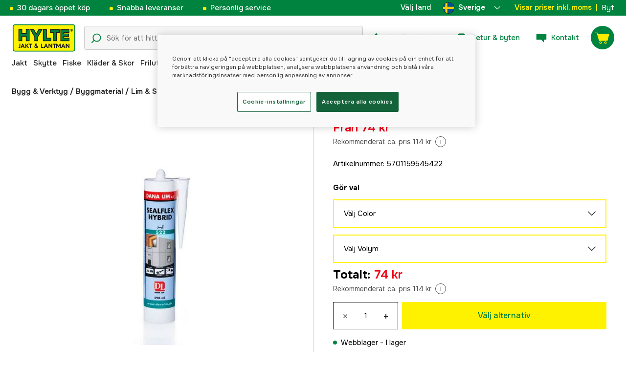

--- FILE ---
content_type: text/html; charset=utf-8
request_url: https://www.hylte-lantman.com/dana-sealflex-hybrid-522
body_size: 92022
content:
<!doctype html><html lang="sv"><head><meta charset="utf-8"/><meta name="viewport" content="width=device-width,initial-scale=1,shrink-to-fit=no"/><meta name="msapplication-TileColor" content="#006339"/><meta name="theme-color" content="#00833E"/><link rel="manifest" href="/manifest.json"/><link rel="shortcut icon" href="/favicon.ico"/><link rel="apple-touch-icon" sizes="180x180" href="/apple-touch-icon.png"/><link rel="icon" type="image/png" sizes="32x32" href="/favicon-32x32.png"/><link rel="icon" type="image/png" sizes="16x16" href="/favicon-16x16.png"/><link rel="mask-icon" href="/safari-pinned-tab.svg" color="#006339"/><link rel="preload" href="/static/media/Onest.5a66f0847a2a54abca94.woff2" as="font" crossorigin/><link href="/static/js/3741.5cb86123.js" rel="preload" as="script" /><link href="/static/js/main.f6b5b076.js" rel="preload" as="script" /><link href="/static/js/5326.40c7d407.chunk.js" rel="preload" as="script" /><link href="/static/js/4552.e8ffc6af.chunk.js" rel="preload" as="script" /><link href="/static/js/3734.74d0a5f8.chunk.js" rel="preload" as="script" /><link href="/static/js/Navbar.56752986.chunk.js" rel="preload" as="script" /><link href="/static/js/Sweden.c9040961.chunk.js" rel="preload" as="script" /><link href="/static/js/Denmark.83ebb8a5.chunk.js" rel="preload" as="script" /><link href="/static/js/Finland.6dc42a49.chunk.js" rel="preload" as="script" /><link href="/static/js/Norway.1500b0b5.chunk.js" rel="preload" as="script" /><link href="/static/js/Germany.b11ed3fd.chunk.js" rel="preload" as="script" /><link href="/static/js/7461.37380568.chunk.js" rel="preload" as="script" /><link href="/static/js/ProductPage.7ab7780d.chunk.js" rel="preload" as="script" /><link href="https://cdnjs.cloudflare.com/polyfill/v3/polyfill.min.js?features=Array.from%2CArray.prototype.find%2CArray.prototype.findIndex%2CArray.prototype.includes%2CArray.prototype.values%2CIntersectionObserver%2CNodeList.prototype.forEach%2CObject.entries%2CObject.values%2CWeakSet%2CNumber.EPSILON%2CArray.prototype.%40%40iterator%2Cfetch%2CEvent%2Cdefault" rel="preload" as="script" crossorigin="anonymous" /><link href="/static/js/sv_se-json.d4f6f047.chunk.js" rel="preload" as="script" /><link href="https://kkcom9l8qc-dsn.algolia.net" rel="preconnect" /><title data-rh="true">Dana Sealflex hybrid 522 - Lim &amp; Spackel - Hylte Jakt &amp; Lantman</title><meta data-rh="true" name="description" content="Sealflex Hybrid 522 tillhör den nya generation av MS-polymer fogmassa som kombinerar de bästa egenskaperna från silikon- och polyurethan-fogmassor. Fogmassan..."/><meta data-rh="true" property="og:type" content="product"/><meta data-rh="true" property="og:title" content="Dana Sealflex hybrid 522"/><meta data-rh="true" property="og:description" content="Sealflex Hybrid 522 tillhör den nya generation av MS-polymer fogmassa som kombinerar de bästa egenskaperna från silikon- och polyurethan-fogmassor. Fogmassan..."/><meta data-rh="true" property="og:image" content="https://cdn.hylte-lantman.com/09b7a4ca-7d16-4732-ae0e-1a443465d362"/><meta data-rh="true" property="og:url" content="https://www.hylte-lantman.com/dana-sealflex-hybrid-522"/><meta data-rh="true" property="og:locale" content="sv_SE"/><meta data-rh="true" property="og:price:amount" content="74.00"/><meta data-rh="true" property="og:price:currency" content="SEK"/><meta data-rh="true" property="product:brand" content="Dana Lim"/><meta data-rh="true" property="product:availability" content="in_stock"/><meta data-rh="true" property="product:condition" content="new"/><meta data-rh="true" property="product:locale" content="sv_SE"/><meta data-rh="true" property="product:price:amount" content="74.00"/><meta data-rh="true" property="product:price:currency" content="SEK"/><link data-rh="true" rel="canonical" href="https://www.hylte-lantman.com/dana-sealflex-hybrid-522"/><link data-rh="true" rel="alternate" href="https://www.hylte.dk/dana-sealflex-hybrid-522" hrefLang="da"/><link data-rh="true" rel="alternate" href="https://www.hylte.fi/dana-sealflex-hybrid-522" hrefLang="fi"/><link data-rh="true" rel="alternate" href="https://www.hylte.no/dana-sealflex-hybrid-522" hrefLang="nb"/><link data-rh="true" rel="alternate" href="https://www.hylte-lantman.com/dana-sealflex-hybrid-522" hrefLang="sv"/><script data-rh="true" type="application/ld+json">{
  "@context": "http://schema.org",
  "@graph": [
    {
      "@type": "Product",
      "name": "Dana Sealflex hybrid 522",
      "image": [
        "https://cdn.hylte-lantman.com/09b7a4ca-7d16-4732-ae0e-1a443465d362?m=pad&f=jpg"
      ],
      "description": "<strong>Sealflex Hybrid 522 tillhör den nya generation av MS-polymer fogmassa som kombinerar de bästa egenskaperna från silikon- och polyurethan-fogmassor. Fogmassan härdar genom en reaktion med luftens fuktighet och bildar en elastisk fog som klarar fogrörelser på upp till +/- 25 %.</strong><br /><br />Sealflex Hybrid 522 är absolut luktfri, neutral och snabbhärdande, kan övermålas och har en utmärkt beständighet mot klimatisk påverkan. Sealflex Hybrid 522 används som universal konstruktionsfogmassa i bygg, industri och marint såväl ute som inne. Den rekommenderas särskilt till expansionsfogar, fasadfogar och tätningsarbeten där man tidligare skulle ha använt silikonfogmassa, men i stället önskar Sealflex Hybrids övermålningsbarhet och kompatibilitet.<br /><br />Sealflex Hybrid 522 uppfyller emissionskraven enligt Emicode EC 1PLUS.",
      "sku": "3000002443",
      "productID": "5701159545422",
      "gtin13": "5701159545422",
      "mpn": "54542",
      "brand": {
        "@type": "Brand",
        "name": "Dana Lim"
      },
      "offers": {
        "@type": "AggregateOffer",
        "url": "https://www.hylte-lantman.com/dana-sealflex-hybrid-522",
        "lowPrice": 74,
        "highPrice": 199,
        "priceCurrency": "SEK",
        "offerCount": 5,
        "shippingDetails": {
          "@type": "OfferShippingDetails",
          "shippingRate": {
            "@type": "MonetaryAmount",
            "value": "71.2",
            "currency": "SEK"
          },
          "shippingDestination": [
            {
              "@type": "DefinedRegion",
              "addressCountry": "SE"
            }
          ]
        }
      },
      "model": [
        {
          "@context": "http://schema.org",
          "@type": "ProductModel",
          "name": "Byggfog Flexil 522 Dana Vit 290ml",
          "image": "https://cdn.hylte-lantman.com/aefd7192-164d-4ab1-86fe-c7e7b411df3f",
          "description": "<strong>Sealflex Hybrid 522 tillhör den nya generation av MS-polymer fogmassa som kombinerar de bästa egenskaperna från silikon- och polyurethan-fogmassor. Fogmassan härdar genom en reaktion med luftens fuktighet och bildar en elastisk fog som klarar fogrörelser på upp till +/- 25 %.</strong><br /><br />Sealflex Hybrid 522 är absolut luktfri, neutral och snabbhärdande, kan övermålas och har en utmärkt beständighet mot klimatisk påverkan. Sealflex Hybrid 522 används som universal konstruktionsfogmassa i bygg, industri och marint såväl ute som inne. Den rekommenderas särskilt till expansionsfogar, fasadfogar och tätningsarbeten där man tidligare skulle ha använt silikonfogmassa, men i stället önskar Sealflex Hybrids övermålningsbarhet och kompatibilitet.<br /><br />Sealflex Hybrid 522 uppfyller emissionskraven enligt Emicode EC 1PLUS.",
          "sku": "3000002443",
          "productID": "5701159545422",
          "gtin13": "5701159545422",
          "mpn": "54542",
          "brand": {
            "@type": "Brand",
            "name": "Dana Lim"
          },
          "offers": {
            "@type": "Offer",
            "url": "https://www.hylte-lantman.com/dana-sealflex-hybrid-522?p=3000002443",
            "price": "74.00",
            "priceCurrency": "SEK",
            "itemCondition": "http://schema.org/NewCondition",
            "availability": "http://schema.org/InStock",
            "seller": {
              "@type": "Organization",
              "name": "Hylte Jakt & Lantman"
            },
            "priceSpecification": {
              "@type": "UnitPriceSpecification",
              "price": "74.00",
              "priceCurrency": "SEK"
            },
            "shippingDetails": {
              "@type": "OfferShippingDetails",
              "shippingRate": {
                "@type": "MonetaryAmount",
                "value": "71.2",
                "currency": "SEK"
              },
              "shippingDestination": [
                {
                  "@type": "DefinedRegion",
                  "addressCountry": "SE"
                }
              ]
            }
          },
          "color": "Vit"
        },
        {
          "@context": "http://schema.org",
          "@type": "ProductModel",
          "name": "Byggfog Flexil 522 Dana Grå 290ml",
          "image": "https://cdn.hylte-lantman.com/918fdfa8-b631-407b-b559-24880f855b60",
          "description": "<strong>Sealflex Hybrid 522 tillhör den nya generation av MS-polymer fogmassa som kombinerar de bästa egenskaperna från silikon- och polyurethan-fogmassor. Fogmassan härdar genom en reaktion med luftens fuktighet och bildar en elastisk fog som klarar fogrörelser på upp till +/- 25 %.</strong><br /><br />Sealflex Hybrid 522 är absolut luktfri, neutral och snabbhärdande, kan övermålas och har en utmärkt beständighet mot klimatisk påverkan. Sealflex Hybrid 522 används som universal konstruktionsfogmassa i bygg, industri och marint såväl ute som inne. Den rekommenderas särskilt till expansionsfogar, fasadfogar och tätningsarbeten där man tidligare skulle ha använt silikonfogmassa, men i stället önskar Sealflex Hybrids övermålningsbarhet och kompatibilitet.<br /><br />Sealflex Hybrid 522 uppfyller emissionskraven enligt Emicode EC 1PLUS.",
          "sku": "3000002444",
          "productID": "5701159545439",
          "gtin13": "5701159545439",
          "mpn": "54542",
          "brand": {
            "@type": "Brand",
            "name": "Dana Lim"
          },
          "offers": {
            "@type": "Offer",
            "url": "https://www.hylte-lantman.com/dana-sealflex-hybrid-522?p=3000002444",
            "price": "74.00",
            "priceCurrency": "SEK",
            "itemCondition": "http://schema.org/NewCondition",
            "availability": "http://schema.org/InStock",
            "seller": {
              "@type": "Organization",
              "name": "Hylte Jakt & Lantman"
            },
            "priceSpecification": {
              "@type": "UnitPriceSpecification",
              "price": "74.00",
              "priceCurrency": "SEK"
            },
            "shippingDetails": {
              "@type": "OfferShippingDetails",
              "shippingRate": {
                "@type": "MonetaryAmount",
                "value": "71.2",
                "currency": "SEK"
              },
              "shippingDestination": [
                {
                  "@type": "DefinedRegion",
                  "addressCountry": "SE"
                }
              ]
            }
          },
          "color": "Grå"
        },
        {
          "@context": "http://schema.org",
          "@type": "ProductModel",
          "name": "Dana Sealflex hybrid 522 i hvid 600 ml",
          "image": "https://cdn.hylte-lantman.com/0a565c74-0f18-40cf-a64b-7ed4f9e7de31",
          "description": "<strong>Sealflex Hybrid 522 tillhör den nya generation av MS-polymer fogmassa som kombinerar de bästa egenskaperna från silikon- och polyurethan-fogmassor. Fogmassan härdar genom en reaktion med luftens fuktighet och bildar en elastisk fog som klarar fogrörelser på upp till +/- 25 %.</strong><br /><br />Sealflex Hybrid 522 är absolut luktfri, neutral och snabbhärdande, kan övermålas och har en utmärkt beständighet mot klimatisk påverkan. Sealflex Hybrid 522 används som universal konstruktionsfogmassa i bygg, industri och marint såväl ute som inne. Den rekommenderas särskilt till expansionsfogar, fasadfogar och tätningsarbeten där man tidligare skulle ha använt silikonfogmassa, men i stället önskar Sealflex Hybrids övermålningsbarhet och kompatibilitet.<br /><br />Sealflex Hybrid 522 uppfyller emissionskraven enligt Emicode EC 1PLUS.",
          "sku": "6000046580",
          "productID": "5701159545521",
          "gtin13": "5701159545521",
          "mpn": "54542",
          "brand": {
            "@type": "Brand",
            "name": "Dana Lim"
          },
          "offers": {
            "@type": "Offer",
            "url": "https://www.hylte-lantman.com/dana-sealflex-hybrid-522?p=6000046580",
            "price": "199.00",
            "priceCurrency": "SEK",
            "itemCondition": "http://schema.org/NewCondition",
            "availability": "http://schema.org/InStock",
            "seller": {
              "@type": "Organization",
              "name": "Hylte Jakt & Lantman"
            },
            "priceSpecification": {
              "@type": "UnitPriceSpecification",
              "price": "199.00",
              "priceCurrency": "SEK"
            },
            "shippingDetails": {
              "@type": "OfferShippingDetails",
              "shippingRate": {
                "@type": "MonetaryAmount",
                "value": "71.2",
                "currency": "SEK"
              },
              "shippingDestination": [
                {
                  "@type": "DefinedRegion",
                  "addressCountry": "SE"
                }
              ]
            }
          },
          "color": "Vit"
        },
        {
          "@context": "http://schema.org",
          "@type": "ProductModel",
          "name": "Dana Sealflex hybrid 522 i sort 290 ml",
          "image": "https://cdn.hylte-lantman.com/3aa0725e-8507-49f0-991c-44385a73d078",
          "description": "<strong>Sealflex Hybrid 522 tillhör den nya generation av MS-polymer fogmassa som kombinerar de bästa egenskaperna från silikon- och polyurethan-fogmassor. Fogmassan härdar genom en reaktion med luftens fuktighet och bildar en elastisk fog som klarar fogrörelser på upp till +/- 25 %.</strong><br /><br />Sealflex Hybrid 522 är absolut luktfri, neutral och snabbhärdande, kan övermålas och har en utmärkt beständighet mot klimatisk påverkan. Sealflex Hybrid 522 används som universal konstruktionsfogmassa i bygg, industri och marint såväl ute som inne. Den rekommenderas särskilt till expansionsfogar, fasadfogar och tätningsarbeten där man tidligare skulle ha använt silikonfogmassa, men i stället önskar Sealflex Hybrids övermålningsbarhet och kompatibilitet.<br /><br />Sealflex Hybrid 522 uppfyller emissionskraven enligt Emicode EC 1PLUS.",
          "sku": "6000046587",
          "productID": "5701159545453",
          "gtin13": "5701159545453",
          "mpn": "54542",
          "brand": {
            "@type": "Brand",
            "name": "Dana Lim"
          },
          "offers": {
            "@type": "Offer",
            "url": "https://www.hylte-lantman.com/dana-sealflex-hybrid-522?p=6000046587",
            "price": "78.00",
            "priceCurrency": "SEK",
            "itemCondition": "http://schema.org/NewCondition",
            "availability": "http://schema.org/InStock",
            "seller": {
              "@type": "Organization",
              "name": "Hylte Jakt & Lantman"
            },
            "priceSpecification": {
              "@type": "UnitPriceSpecification",
              "price": "78.00",
              "priceCurrency": "SEK"
            },
            "shippingDetails": {
              "@type": "OfferShippingDetails",
              "shippingRate": {
                "@type": "MonetaryAmount",
                "value": "71.2",
                "currency": "SEK"
              },
              "shippingDestination": [
                {
                  "@type": "DefinedRegion",
                  "addressCountry": "SE"
                }
              ]
            }
          },
          "color": "Svart"
        },
        {
          "@context": "http://schema.org",
          "@type": "ProductModel",
          "name": "Dana Sealflex hybrid 522 i antracitgrå 290 ml",
          "image": "https://cdn.hylte-lantman.com/efff03c3-52af-4b90-81bb-a916bfc9ec9f",
          "description": "<strong>Sealflex Hybrid 522 tillhör den nya generation av MS-polymer fogmassa som kombinerar de bästa egenskaperna från silikon- och polyurethan-fogmassor. Fogmassan härdar genom en reaktion med luftens fuktighet och bildar en elastisk fog som klarar fogrörelser på upp till +/- 25 %.</strong><br /><br />Sealflex Hybrid 522 är absolut luktfri, neutral och snabbhärdande, kan övermålas och har en utmärkt beständighet mot klimatisk påverkan. Sealflex Hybrid 522 används som universal konstruktionsfogmassa i bygg, industri och marint såväl ute som inne. Den rekommenderas särskilt till expansionsfogar, fasadfogar och tätningsarbeten där man tidligare skulle ha använt silikonfogmassa, men i stället önskar Sealflex Hybrids övermålningsbarhet och kompatibilitet.<br /><br />Sealflex Hybrid 522 uppfyller emissionskraven enligt Emicode EC 1PLUS.",
          "sku": "6000046965",
          "productID": "5701159545460",
          "gtin13": "5701159545460",
          "mpn": "54542",
          "brand": {
            "@type": "Brand",
            "name": "Dana Lim"
          },
          "offers": {
            "@type": "Offer",
            "url": "https://www.hylte-lantman.com/dana-sealflex-hybrid-522?p=6000046965",
            "price": "74.00",
            "priceCurrency": "SEK",
            "itemCondition": "http://schema.org/NewCondition",
            "availability": "http://schema.org/InStock",
            "seller": {
              "@type": "Organization",
              "name": "Hylte Jakt & Lantman"
            },
            "priceSpecification": {
              "@type": "UnitPriceSpecification",
              "price": "74.00",
              "priceCurrency": "SEK"
            },
            "shippingDetails": {
              "@type": "OfferShippingDetails",
              "shippingRate": {
                "@type": "MonetaryAmount",
                "value": "71.2",
                "currency": "SEK"
              },
              "shippingDestination": [
                {
                  "@type": "DefinedRegion",
                  "addressCountry": "SE"
                }
              ]
            }
          },
          "color": "Antracit"
        }
      ]
    }
  ]
}</script><script data-rh="true" type="application/ld+json">{
  "@context": "http://schema.org",
  "@type": "BreadcrumbList",
  "itemListElement": [
    {
      "@type": "ListItem",
      "position": 1,
      "name": "Bygg & Verktyg",
      "item": "https://www.hylte-lantman.com/bygg-verktyg"
    },
    {
      "@type": "ListItem",
      "position": 2,
      "name": "Byggmaterial",
      "item": "https://www.hylte-lantman.com/byggmaterial"
    },
    {
      "@type": "ListItem",
      "position": 3,
      "name": "Lim & Spackel",
      "item": "https://www.hylte-lantman.com/lim-spackel"
    },
    {
      "@type": "ListItem",
      "position": 4,
      "name": "Dana Sealflex hybrid 522"
    }
  ]
}</script><link data-chunk="main" rel="preload" as="style" href="/static/css/main.b45ad7a5.css">
<link data-chunk="main" rel="preload" as="script" href="/static/js/3741.5cb86123.js">
<link data-chunk="main" rel="preload" as="script" href="/static/js/main.f6b5b076.js">
<link data-chunk="Navbar" rel="preload" as="script" href="/static/js/5326.40c7d407.chunk.js">
<link data-chunk="Navbar" rel="preload" as="script" href="/static/js/4552.e8ffc6af.chunk.js">
<link data-chunk="Navbar" rel="preload" as="script" href="/static/js/3734.74d0a5f8.chunk.js">
<link data-chunk="Navbar" rel="preload" as="script" href="/static/js/Navbar.56752986.chunk.js">
<link data-chunk="Sweden" rel="preload" as="script" href="/static/js/Sweden.c9040961.chunk.js">
<link data-chunk="Denmark" rel="preload" as="script" href="/static/js/Denmark.83ebb8a5.chunk.js">
<link data-chunk="Finland" rel="preload" as="script" href="/static/js/Finland.6dc42a49.chunk.js">
<link data-chunk="Norway" rel="preload" as="script" href="/static/js/Norway.1500b0b5.chunk.js">
<link data-chunk="Germany" rel="preload" as="script" href="/static/js/Germany.b11ed3fd.chunk.js">
<link data-chunk="ProductPage" rel="preload" as="script" href="/static/js/7461.37380568.chunk.js">
<link data-chunk="ProductPage" rel="preload" as="script" href="/static/js/ProductPage.7ab7780d.chunk.js"><style type="text/css" data-chunk="main">
/*! sanitize.css v8.0.0 | CC0 License | github.com/csstools/sanitize.css */*,:after,:before{background-repeat:no-repeat;box-sizing:border-box}:after,:before{text-decoration:inherit;vertical-align:inherit}html{-ms-text-size-adjust:100%;-webkit-text-size-adjust:100%;cursor:default;line-height:1.15;-moz-tab-size:4;-o-tab-size:4;tab-size:4;word-break:break-word}body{margin:0}h1{font-size:2em;margin:.67em 0}hr{height:0;overflow:visible}main{display:block}nav ol,nav ul{list-style:none}pre{font-size:1em}a{background-color:transparent}abbr[title]{text-decoration:underline;-webkit-text-decoration:underline dotted;text-decoration:underline dotted}b,strong{font-weight:bolder}code,kbd,samp{font-size:1em}small{font-size:80%}audio,canvas,iframe,img,svg,video{vertical-align:middle}audio,video{display:inline-block}audio:not([controls]){display:none;height:0}img{border-style:none}svg:not([fill]){fill:currentColor}svg:not(:root){overflow:hidden}table{border-collapse:collapse}button,input,select,textarea{font-family:inherit;font-size:inherit;line-height:inherit}button,input,select{margin:0}button{overflow:visible;text-transform:none}[type=button],[type=reset],[type=submit],button{-webkit-appearance:button}fieldset{padding:.35em .75em .625em}input{overflow:visible}legend{color:inherit;display:table;max-width:100%;white-space:normal}progress{display:inline-block;vertical-align:baseline}select{text-transform:none}textarea{margin:0;overflow:auto;resize:vertical}[type=checkbox],[type=radio]{padding:0}[type=search]{-webkit-appearance:textfield;outline-offset:-2px}::-webkit-inner-spin-button,::-webkit-outer-spin-button{height:auto}::-webkit-input-placeholder{color:inherit;opacity:.54}::-webkit-search-decoration{-webkit-appearance:none}::-webkit-file-upload-button{-webkit-appearance:button;font:inherit}::-moz-focus-inner{border-style:none;padding:0}:-moz-focusring{outline:1px dotted ButtonText}:-moz-ui-invalid{box-shadow:none}details,dialog{display:block}dialog{background-color:#fff;border:solid;color:#000;height:-moz-fit-content;height:fit-content;left:0;margin:auto;padding:1em;position:absolute;right:0;width:-moz-fit-content;width:fit-content}dialog:not([open]){display:none}summary{display:list-item}canvas{display:inline-block}template{display:none}[tabindex],a,area,button,input,label,select,summary,textarea{touch-action:manipulation}[hidden]{display:none}[aria-busy=true]{cursor:progress}[aria-controls]{cursor:pointer}[aria-disabled=true],[disabled]{cursor:not-allowed}[aria-hidden=false][hidden]:not(:focus){clip:rect(0,0,0,0);display:inherit;position:absolute}
/*# sourceMappingURL=main.b45ad7a5.css.map*/
</style><style type="text/css"></style><script>window.__EMOTION_IDS__=[];</script><script>window.__SERVER_RENDER_BREAKPOINT__={"breakpointLabel":"xl","breakpointIndex":4};</script><script>window.__APPLICATION_LOCALE_KEY__="sv_se";</script><script>window.__INITIAL_PROMISES_CONTEXT__={"promises":{},"responses":{}};</script><script>window.isMobile=false;</script></head><body><div id="root"><style data-emotion="css-global hugcbc">@font-face{font-family:Onest;font-style:normal;font-weight:100 900;src:url('/static/media/Onest.5a66f0847a2a54abca94.woff2') format('woff2');font-display:swap;}*,*::before,*::after{box-sizing:border-box;}input:focus{outline:none;}::-ms-clear{display:none;}button{padding:0;border:none;font:inherit;color:inherit;background-color:transparent;cursor:pointer;outline:none;-webkit-tap-highlight-color:rgba(0, 0, 0, 0);}button:active,button:focus{outline:0;}a{color:inherit;-webkit-text-decoration:none;text-decoration:none;}p,h1,h2,h3,h4,h5,h6{margin:0;}ul{list-style-type:none;margin:0;padding:0;}html{height:100%;font-family:'Onest';}body{min-height:100%;padding:0;margin:0;font-size:15px;line-height:1.571428571;font-weight:400;-webkit-font-smoothing:antialiased;-moz-osx-font-smoothing:grayscale;overflow-x:hidden;}body.prevent-scroll{overflow:hidden;}@supports (-webkit-overflow-scrolling: touch){body.prevent-scroll{position:fixed;width:100%;}}#root{height:100%;}#ot-sdk-btn-floating.ot-floating-button:hover::before{-webkit-transform:translate(-4em, -50%) scale(1)!important;-moz-transform:translate(-4em, -50%) scale(1)!important;-ms-transform:translate(-4em, -50%) scale(1)!important;transform:translate(-4em, -50%) scale(1)!important;}#ot-sdk-btn-floating.ot-floating-button::before{border:5px solid transparent!important;border-right-width:0px!important;border-left-color:#333!important;}#ot-sdk-btn-floating.ot-floating-button:hover::after{-webkit-transform:translate(-15.9em,-50%) scale(1)!important;-moz-transform:translate(-15.9em,-50%) scale(1)!important;-ms-transform:translate(-15.9em,-50%) scale(1)!important;transform:translate(-15.9em,-50%) scale(1)!important;}#ot-sdk-btn-floating.ot-floating-button{-webkit-animation:customFloatingBtnIntro 800ms ease 0ms 1 forwards!important;animation:customFloatingBtnIntro 800ms ease 0ms 1 forwards!important;}@-webkit-keyframes customFloatingBtnIntro{0%{opacity:0;right:-75px;}100%{opacity:1;right:1%;}}@keyframes customFloatingBtnIntro{0%{opacity:0;right:-75px;}100%{opacity:1;right:1%;}}.theme-dogger{--color-brand-dogger-red:#CD171B;--color-brand-duab-red:#E32321;--color-brand-hylte-green:#00833E;--color-brand-hylte-yellow:#FFF200;--color-brand-mk-orange:#FA6000;--color-brand-mk-orange-light:#FB701A;--color-brand-mk-green:#00BA2C;--color-brand-mk-green-light:#33C856;--color-base-black:#000000;--color-base-transparent:transparent;--color-base-white:#FFFFFF;--color-image-placeholder:#EFEFEF;--color-base-black-0:rgba(0, 0, 0, 0);--color-base-black-25:rgba(0, 0, 0, 0.25);--color-base-black-50:rgba(0, 0, 0, 0.50);--color-base-black-75:rgba(0, 0, 0, 0.75);--color-base-white-0:rgba(255, 255, 255, 0);--color-base-white-25:rgba(255, 255, 255, 0.25);--color-base-white-50:rgba(255, 255, 255, 0.50);--color-base-white-75:rgba(255, 255, 255, 0.75);--color-grey-100:#EFEFEF;--color-grey-200:#D0D0D0;--color-grey-300:#767676;--color-grey-400:#444444;--color-grey-500:#4D4D4D;--color-grey-600:#222222;--color-grey-700:#F6F6F6;--col-status-neutral:#F8F1DA;--col-status-success:#DAF8E6;--col-status-error:#F8DADA;--col-status-invalid:#F6F6F6;--col-border:#EDEDED;--col-border-secondary:#000000;--theme:dogger;--col-ui-primary:var(--color-base-black);--col-ui-primary-inv:var(--color-base-white);--col-ui-secondary:var(--color-grey-400);--col-ui-tertiary:var(--color-grey-300);--col-brand-primary:var(--color-brand-dogger-red);--col-brand-secondary:var(--color-grey-100);--col-brand-on-primary:var(--color-base-white);--col-brand-on-secondary:var(--color-base-black);--col-text-shadow:var(--color-base-white-25);--col-background:var(--color-base-white);--col-background-transparent:var(--color-base-white-0);--col-surface:var(--color-grey-700);--col-ui-border:var(--color-grey-200);--col-cta-fill-primary:var(--color-brand-dogger-red);}.theme-duab{--color-brand-dogger-red:#CD171B;--color-brand-duab-red:#E32321;--color-brand-hylte-green:#00833E;--color-brand-hylte-yellow:#FFF200;--color-brand-mk-orange:#FA6000;--color-brand-mk-orange-light:#FB701A;--color-brand-mk-green:#00BA2C;--color-brand-mk-green-light:#33C856;--color-base-black:#000000;--color-base-transparent:transparent;--color-base-white:#FFFFFF;--color-image-placeholder:#EFEFEF;--color-base-black-0:rgba(0, 0, 0, 0);--color-base-black-25:rgba(0, 0, 0, 0.25);--color-base-black-50:rgba(0, 0, 0, 0.50);--color-base-black-75:rgba(0, 0, 0, 0.75);--color-base-white-0:rgba(255, 255, 255, 0);--color-base-white-25:rgba(255, 255, 255, 0.25);--color-base-white-50:rgba(255, 255, 255, 0.50);--color-base-white-75:rgba(255, 255, 255, 0.75);--color-grey-100:#EFEFEF;--color-grey-200:#D0D0D0;--color-grey-300:#767676;--color-grey-400:#444444;--color-grey-500:#4D4D4D;--color-grey-600:#222222;--color-grey-700:#F6F6F6;--col-status-neutral:#F8F1DA;--col-status-success:#DAF8E6;--col-status-error:#F8DADA;--col-status-invalid:#F6F6F6;--col-border:#EDEDED;--col-border-secondary:#000000;--theme:duab;--col-ui-primary:var(--color-base-black);--col-ui-primary-inv:var(--color-base-white);--col-ui-secondary:var(--color-grey-400);--col-ui-tertiary:var(--color-grey-300);--col-brand-primary:var(--color-brand-duab-red);--col-brand-secondary:var(--color-grey-100);--col-brand-on-primary:var(--color-base-white);--col-brand-on-secondary:var(--color-base-black);--col-text-shadow:var(--color-base-white-25);--col-background:var(--color-base-white);--col-background-transparent:var(--color-base-white-0);--col-surface:var(--color-grey-700);--col-ui-border:var(--color-grey-200);--col-cta-fill-primary:var(--color-brand-duab-red);}.theme-hylte{--color-brand-dogger-red:#CD171B;--color-brand-duab-red:#E32321;--color-brand-hylte-green:#00833E;--color-brand-hylte-yellow:#FFF200;--color-brand-mk-orange:#FA6000;--color-brand-mk-orange-light:#FB701A;--color-brand-mk-green:#00BA2C;--color-brand-mk-green-light:#33C856;--color-base-black:#000000;--color-base-transparent:transparent;--color-base-white:#FFFFFF;--color-image-placeholder:#EFEFEF;--color-base-black-0:rgba(0, 0, 0, 0);--color-base-black-25:rgba(0, 0, 0, 0.25);--color-base-black-50:rgba(0, 0, 0, 0.50);--color-base-black-75:rgba(0, 0, 0, 0.75);--color-base-white-0:rgba(255, 255, 255, 0);--color-base-white-25:rgba(255, 255, 255, 0.25);--color-base-white-50:rgba(255, 255, 255, 0.50);--color-base-white-75:rgba(255, 255, 255, 0.75);--color-grey-100:#EFEFEF;--color-grey-200:#D0D0D0;--color-grey-300:#767676;--color-grey-400:#444444;--color-grey-500:#4D4D4D;--color-grey-600:#222222;--color-grey-700:#F6F6F6;--col-status-neutral:#F8F1DA;--col-status-success:#DAF8E6;--col-status-error:#F8DADA;--col-status-invalid:#F6F6F6;--col-border:#EDEDED;--col-border-secondary:#000000;--theme:hylte;--col-ui-primary:var(--color-base-black);--col-ui-primary-inv:var(--color-base-white);--col-ui-secondary:var(--color-grey-400);--col-ui-tertiary:var(--color-grey-300);--col-brand-primary:var(--color-brand-hylte-green);--col-brand-secondary:var(--color-brand-hylte-yellow);--col-brand-on-primary:var(--color-brand-hylte-yellow);--col-brand-on-secondary:var(--color-brand-hylte-green);--col-text-shadow:var(--color-base-white-25);--col-background:var(--color-base-white);--col-background-transparent:var(--color-base-white-0);--col-surface:var(--color-grey-700);--col-ui-border:var(--color-grey-200);--col-cta-fill-primary:var(--color-brand-hylte-green);}.theme-maskinklippet{--color-brand-dogger-red:#CD171B;--color-brand-duab-red:#E32321;--color-brand-hylte-green:#00833E;--color-brand-hylte-yellow:#FFF200;--color-brand-mk-orange:#FA6000;--color-brand-mk-orange-light:#FB701A;--color-brand-mk-green:#00BA2C;--color-brand-mk-green-light:#33C856;--color-base-black:#000000;--color-base-transparent:transparent;--color-base-white:#FFFFFF;--color-image-placeholder:#EFEFEF;--color-base-black-0:rgba(0, 0, 0, 0);--color-base-black-25:rgba(0, 0, 0, 0.25);--color-base-black-50:rgba(0, 0, 0, 0.50);--color-base-black-75:rgba(0, 0, 0, 0.75);--color-base-white-0:rgba(255, 255, 255, 0);--color-base-white-25:rgba(255, 255, 255, 0.25);--color-base-white-50:rgba(255, 255, 255, 0.50);--color-base-white-75:rgba(255, 255, 255, 0.75);--color-grey-100:#EFEFEF;--color-grey-200:#D0D0D0;--color-grey-300:#767676;--color-grey-400:#444444;--color-grey-500:#4D4D4D;--color-grey-600:#222222;--color-grey-700:#F6F6F6;--col-status-neutral:#F8F1DA;--col-status-success:#DAF8E6;--col-status-error:#F8DADA;--col-status-invalid:#F6F6F6;--col-border:#EDEDED;--col-border-secondary:#000000;--theme:maskinklippet;--col-ui-primary:var(--color-base-black);--col-ui-primary-inv:var(--color-base-white);--col-ui-secondary:var(--color-grey-400);--col-ui-tertiary:var(--color-grey-300);--col-brand-primary:var(--color-brand-mk-orange);--col-brand-secondary:var(--color-brand-mk-green);--col-brand-on-primary:var(--color-base-black);--col-brand-on-secondary:var(--color-brand-mk-green);--col-text-shadow:var(--color-base-white-25);--col-background:var(--color-base-white);--col-background-transparent:var(--color-base-white-0);--col-surface:var(--color-grey-700);--col-ui-border:var(--color-grey-200);--col-cta-fill-primary:var(--color-brand-mk-orange);}.theme-frishop{--color-brand-dogger-red:#CD171B;--color-brand-duab-red:#E32321;--color-brand-hylte-green:#00833E;--color-brand-hylte-yellow:#FFF200;--color-brand-mk-orange:#FA6000;--color-brand-mk-orange-light:#FB701A;--color-brand-mk-green:#00BA2C;--color-brand-mk-green-light:#33C856;--color-base-black:#000000;--color-base-transparent:transparent;--color-base-white:#FFFFFF;--color-image-placeholder:#EFEFEF;--color-base-black-0:rgba(0, 0, 0, 0);--color-base-black-25:rgba(0, 0, 0, 0.25);--color-base-black-50:rgba(0, 0, 0, 0.50);--color-base-black-75:rgba(0, 0, 0, 0.75);--color-base-white-0:rgba(255, 255, 255, 0);--color-base-white-25:rgba(255, 255, 255, 0.25);--color-base-white-50:rgba(255, 255, 255, 0.50);--color-base-white-75:rgba(255, 255, 255, 0.75);--color-grey-100:#EFEFEF;--color-grey-200:#D0D0D0;--color-grey-300:#767676;--color-grey-400:#444444;--color-grey-500:#4D4D4D;--color-grey-600:#222222;--color-grey-700:#F6F6F6;--col-status-neutral:#F8F1DA;--col-status-success:#DAF8E6;--col-status-error:#F8DADA;--col-status-invalid:#F6F6F6;--col-border:#EDEDED;--col-border-secondary:#000000;--theme:frishop;--col-ui-primary:var(--color-base-black);--col-ui-primary-inv:var(--color-base-white);--col-ui-secondary:var(--color-grey-400);--col-ui-tertiary:var(--color-grey-300);--col-brand-primary:var(--color-brand-mk-orange);--col-brand-secondary:var(--color-brand-mk-green);--col-brand-on-primary:var(--color-base-black);--col-brand-on-secondary:var(--color-brand-mk-green);--col-text-shadow:var(--color-base-white-25);--col-background:var(--color-base-white);--col-background-transparent:var(--color-base-white-0);--col-surface:var(--color-grey-700);--col-ui-border:var(--color-grey-200);--col-cta-fill-primary:var(--color-brand-mk-green);}:root{--color-brand-dogger-red:#CD171B;--color-brand-duab-red:#E32321;--color-brand-hylte-green:#00833E;--color-brand-hylte-yellow:#FFF200;--color-brand-mk-orange:#FA6000;--color-brand-mk-orange-light:#FB701A;--color-brand-mk-green:#00BA2C;--color-brand-mk-green-light:#33C856;--color-base-black:#000000;--color-base-transparent:transparent;--color-base-white:#FFFFFF;--color-image-placeholder:#EFEFEF;--color-base-black-0:rgba(0, 0, 0, 0);--color-base-black-25:rgba(0, 0, 0, 0.25);--color-base-black-50:rgba(0, 0, 0, 0.50);--color-base-black-75:rgba(0, 0, 0, 0.75);--color-base-white-0:rgba(255, 255, 255, 0);--color-base-white-25:rgba(255, 255, 255, 0.25);--color-base-white-50:rgba(255, 255, 255, 0.50);--color-base-white-75:rgba(255, 255, 255, 0.75);--color-grey-100:#EFEFEF;--color-grey-200:#D0D0D0;--color-grey-300:#767676;--color-grey-400:#444444;--color-grey-500:#4D4D4D;--color-grey-600:#222222;--color-grey-700:#F6F6F6;--col-status-neutral:#F8F1DA;--col-status-success:#DAF8E6;--col-status-error:#F8DADA;--col-status-invalid:#F6F6F6;--col-border:#EDEDED;--col-border-secondary:#000000;--theme:hylte;--col-ui-primary:var(--color-base-black);--col-ui-primary-inv:var(--color-base-white);--col-ui-secondary:var(--color-grey-400);--col-ui-tertiary:var(--color-grey-300);--col-brand-primary:var(--color-brand-hylte-green);--col-brand-secondary:var(--color-brand-hylte-yellow);--col-brand-on-primary:var(--color-brand-hylte-yellow);--col-brand-on-secondary:var(--color-brand-hylte-green);--col-text-shadow:var(--color-base-white-25);--col-background:var(--color-base-white);--col-background-transparent:var(--color-base-white-0);--col-surface:var(--color-grey-700);--col-ui-border:var(--color-grey-200);--col-cta-fill-primary:var(--color-brand-hylte-green);}</style><style data-emotion="css 1imywlt">.css-1imywlt{width:100%;min-height:100vh;position:relative;background-color:#F1F1F1;}</style><div class="product css-1imywlt"><style data-emotion="css k9nlfz">.css-k9nlfz{display:-webkit-box;display:-webkit-flex;display:-ms-flexbox;display:flex;position:relative;-webkit-align-items:center;-webkit-box-align:center;-ms-flex-align:center;align-items:center;z-index:12;padding:8px 0;background-color:#00833E;-webkit-box-pack:left;-ms-flex-pack:left;-webkit-justify-content:left;justify-content:left;}@media (max-width: 1199px){.css-k9nlfz{-webkit-box-pack:center;-ms-flex-pack:center;-webkit-justify-content:center;justify-content:center;}}@media (min-width: 768px){.css-k9nlfz{padding:5px 0;height:32px;}}</style><div id="uspRow" class="css-k9nlfz"><div class="css-1iy7wl9"><style data-emotion="css 3vq6r1">.css-3vq6r1{margin:0 12px;color:#fff200;font-size:10px;line-height:12px;font-weight:500;white-space:nowrap;}@media screen and (min-width: 583px){.css-3vq6r1{color:#ffffff;margin:0 20px;font-size:12px;line-height:1.5;font-size:15px;}.css-3vq6r1:before{content:'';display:inline-block;height:7px;width:7px;background-color:#fff200;border-radius:100%;margin-right:8px;}}</style><span class="css-3vq6r1">30 dagars öppet köp</span></div><div class="css-1iy7wl9"><span class="css-3vq6r1">Snabba leveranser</span></div><div class="css-1iy7wl9"><span class="css-3vq6r1">Personlig service</span></div><div class="css-1iy7wl9"><style data-emotion="css s5k1zy">.css-s5k1zy{display:none;position:absolute;top:4px;right:24px;}@media (min-width: 1200px){.css-s5k1zy{display:-webkit-box;display:-webkit-flex;display:-ms-flexbox;display:flex;}}</style><div class="css-s5k1zy"><style data-emotion="css iyzqra">.css-iyzqra{display:none;margin-right:16px;}@media (min-width: 768px){.css-iyzqra{display:-webkit-box;display:-webkit-flex;display:-ms-flexbox;display:flex;}}</style><div class="css-iyzqra"><style data-emotion="css 3aih8p">.css-3aih8p{margin-right:8px;color:#ffffff;font-weight:500;}</style><div class="css-3aih8p">Välj land</div><style data-emotion="css 1511nl9">.css-1511nl9{display:none;position:fixed;left:0;right:0;bottom:0;top:0;background-color:rgba(0, 0, 0, 0.6);z-index:1;}.css-1511nl9.is-open{display:inline;}</style><div class="css-1511nl9"></div><style data-emotion="css 19wg8zy">.css-19wg8zy{z-index:2;font-style:normal;position:relative;width:147px;color:#ffffff;margin:-6px 0;}.css-19wg8zy div{height:100%;-webkit-box-pack:center;-ms-flex-pack:center;-webkit-justify-content:center;justify-content:center;}</style><div class="css-19wg8zy"><style data-emotion="css 1c8p2ae">.css-1c8p2ae.is-open{background:#E5E5E5;color:black;font-weight:600;}</style><div class="css-1c8p2ae"><style data-emotion="css c6fhx4">.css-c6fhx4{height:100%;width:100%;display:-webkit-box;display:-webkit-flex;display:-ms-flexbox;display:flex;-webkit-align-items:center;-webkit-box-align:center;-ms-flex-align:center;align-items:center;-webkit-box-pack:center;-ms-flex-pack:center;-webkit-justify-content:center;justify-content:center;padding-left:16px;}.css-c6fhx4 svg.country-icon{border:1px solid #222222;border-radius:100%;position:relative;}.css-c6fhx4 span{font-weight:600;margin-left:8px;}</style><button type="button" aria-label="aria.show_more_of" class="css-c6fhx4"><style data-emotion="css ycx343">.css-ycx343{height:24px;width:24px;}</style><svg class="country-icon css-ycx343" viewBox="0 0 300 300" xmlns="http://www.w3.org/2000/svg"><circle cx="150" cy="150" r="150" fill="#005293"></circle><path fill="#fecb00" d="M120 3C98 8 77 17 60 30v90H3a148 148 0 0 0 0 60h57v90c17 13 38 23 60 27V180h177a148 148 0 0 0 0-60H120V3z"></path></svg><span>Sverige</span><style data-emotion="css 1225jug">.css-1225jug{margin-left:auto;margin-right:13px;width:12px;height:12px;direction:180;margin-left:auto;margin-right:13px;width:12px;height:12px;direction:180;-webkit-transition:-webkit-transform 0.4s cubic-bezier(0.165, 0.84, 0.44, 1);transition:transform 0.4s cubic-bezier(0.165, 0.84, 0.44, 1);transform-origin:center;-webkit-transform:rotateX(180deg);-moz-transform:rotateX(180deg);-ms-transform:rotateX(180deg);transform:rotateX(180deg);}</style><svg viewBox="0 0 22 12" xmlns="http://www.w3.org/2000/svg" class="css-1225jug"><path fill="#ffffff" stroke="#ffffff" stroke-width="0" fill-rule="evenodd" d="M11.005 0a.997.997 0 0 0-.707.293l-10.005 10a.999.999 0 1 0 1.414 1.414l9.298-9.293 9.288 9.282a.999.999 0 1 0 1.414-1.414L11.712.292A.997.997 0 0 0 11.005 0"></path></svg></button></div><style data-emotion="css mq2g9o">.css-mq2g9o{height:0px;position:absolute;width:100%;-webkit-transition:height 200ms cubic-bezier(0.46, 0.88, 0.7, 0.83);transition:height 200ms cubic-bezier(0.46, 0.88, 0.7, 0.83);border-top:none;overflow:hidden;background:#ffffff;color:#222222;border:none;border-bottom-left-radius:5px;border-bottom-right-radius:5px;}</style><ul class="css-mq2g9o"><style data-emotion="css 1o9x9ax">.css-1o9x9ax{width:100%;height:44px;list-style-type:none;display:-webkit-box;display:-webkit-flex;display:-ms-flexbox;display:flex;-webkit-align-items:center;-webkit-box-align:center;-ms-flex-align:center;align-items:center;padding-left:16px;}color:#4A4A4A .css-1o9x9ax a{display:block;}.css-1o9x9ax svg{margin-right:8px;border:1px solid #222222;border-radius:100%;}.css-1o9x9ax:hover{background:#F6F6F6;}</style><li class="css-1o9x9ax"><style data-emotion="css a3zbdy">.css-a3zbdy{-webkit-flex:1;-ms-flex:1;flex:1;}</style><a href="https://www.hylte.dk/dana-sealflex-hybrid-522" target="_self" rel="noopener" class="css-a3zbdy" to="https://www.hylte.dk/dana-sealflex-hybrid-522"><svg viewBox="0 0 300 300" xmlns="http://www.w3.org/2000/svg" class="css-ycx343"><circle cx="150" cy="150" r="150" fill="#c60c30"></circle><path fill="#fff" d="M122 3c-16 3-30 8-43 15v111H2a152 152 0 0 0 0 42h77v111c13 7 27 12 43 15V171h177a151 151 0 0 0 0-42H122V3z"></path></svg>Danmark</a></li><li class="css-1o9x9ax"><a href="https://www.hylte.fi/dana-sealflex-hybrid-522" target="_self" rel="noopener" class="css-a3zbdy" to="https://www.hylte.fi/dana-sealflex-hybrid-522"><svg viewBox="0 0 300 300" xmlns="http://www.w3.org/2000/svg" class="css-ycx343"><circle fill="#FFF" cx="150" cy="150" r="150"></circle><path fill="#003580" d="M122.7 2.5c-32 5.9-60.4 21.9-81.8 44.6v62H5.6C2 122.1 0 135.8 0 150s2 27.9 5.6 40.9h35.3v62c21.4 22.7 49.8 38.7 81.8 44.6V190.9h171.7c3.7-13 5.6-26.7 5.6-40.9s-2-27.9-5.6-40.9H122.7V2.5z"></path></svg>Suomi</a></li><li class="css-1o9x9ax"><a href="https://www.hylte.no/dana-sealflex-hybrid-522" target="_self" rel="noopener" class="css-a3zbdy" to="https://www.hylte.no/dana-sealflex-hybrid-522"><svg viewBox="0 0 300 300" xmlns="http://www.w3.org/2000/svg" class="css-ycx343"><circle stroke="null" fill="#EF2B2D" r="150" cy="150" cx="150"></circle><path clip-rule="evenodd" d="m134.73624,299.77823l0,-120.45078l162.09688,0a150.7306,151.3464 0 0 0 -0.2999,-60.22539l-161.79697,0l0,-118.94514a149.00617,149.61492 0 0 0 -59.98034,19.39258l0,99.55257l-71.82646,0a150.59564,151.2109 0 0 0 -0.2999,60.22539l72.12636,0l0,101.04315a149.00617,149.61492 0 0 0 59.98034,19.40763z" fill-rule="evenodd" fill="#fff"></path><path d="m119.74116,297.51978l0,-132.19473l179.19127,0a157.7483,158.39277 0 0 0 0,-30.71495l-179.19127,0l0,-132.19473a145.97716,146.57354 0 0 0 -29.99017,9.39516l0,122.79957l-89.22076,0a157.97323,158.61862 0 0 0 0,30.71495l89.22076,0l0,122.73934a146.12711,146.72411 0 0 0 29.99017,9.47044l0,-0.01506z" fill="#002868"></path></svg>Norge</a></li><li class="css-1o9x9ax"><a href="https://www.hylte.de/" target="_self" rel="noopener" class="css-a3zbdy" to="https://www.hylte.de/"><svg viewBox="0 0 22 22" xmlns="http://www.w3.org/2000/svg" class="css-ycx343"><clipPath id="a"><path d="M11 0c6.1 0 11 4.9 11 11s-4.9 11-11 11S0 17.1 0 11 4.9 0 11 0z" overflow="visible"></path></clipPath><g clip-path="url(#a)"><path fill="#CB2B1D" d="M0 7.5h22v7H0z"></path><path fill="#F6CF46" d="M0 14.5h22V22H0z"></path><path fill="#000000" d="M0 0h22v7.5H0z"></path></g><path fill="none" stroke="#4A4A4A" d="M11 .5C16.8.5 21.5 5.2 21.5 11S16.8 21.5 11 21.5.5 16.8.5 11 5.2.5 11 .5z"></path></svg>DE</a></li></ul></div></div><style data-emotion="css 1h81h44">.css-1h81h44{display:-webkit-box;display:-webkit-flex;display:-ms-flexbox;display:flex;}.css-1h81h44.disabled:hover>div{opacity:1;}.css-1h81h44.disabled>button{pointer-events:none;}</style><div id="vatBox" class="css-1h81h44"><style data-emotion="css 1qyuydv">.css-1qyuydv{color:#fff200;font-weight:600;}</style><p class="css-1qyuydv">Visar priser inkl. moms</p><style data-emotion="css 6ltjud">.css-6ltjud{margin-left:8px;margin-right:8px;margin-left:8px;margin-right:8px;color:#fff200;font-weight:600;}</style><p class="css-6ltjud">|</p><style data-emotion="css 1plelnr">.css-1plelnr{line-height:20px;color:#ffffff;}.css-1plelnr:hover{cursor:pointer;}</style><button class="css-1plelnr">Byt</button><style data-emotion="css pvlcsp">.css-pvlcsp{display:block;position:absolute;pointer-events:none;opacity:0;left:-90px;top:30px;padding:12px;border-radius:4px;color:#222222;border:1px solid #4A4A4A;background-color:#ffffff;-webkit-transition:opacity 300ms cubic-bezier(0.165, 0.84, 0.44, 1);transition:opacity 300ms cubic-bezier(0.165, 0.84, 0.44, 1);min-width:220px;z-index:1;}.css-pvlcsp:after{content:'';display:block;position:absolute;top:-20px;margin-left:-10px;left:66%;border:10px solid #4A4A4A;width:0;height:0;border-top-color:transparent;border-right-color:transparent;border-left-color:transparent;}</style><div class="css-pvlcsp"><span>Gör val i användarnamnet till vänster</span></div></div></div></div></div><style data-emotion="css 1qeioxt">.css-1qeioxt{height:120px;z-index:11;--width:100vw;top:0;width:100%;position:-webkit-sticky;position:sticky;pointer-events:none;}@media (min-width: 1024px){.css-1qeioxt{pointer-events:initial;}}@media all and (-ms-high-contrast: none){.css-1qeioxt{position:relative;left:0;right:0;}.css-1qeioxt.is-sticky{position:fixed;}.css-1qeioxt.is-sticky+*{margin-top:105px;}}.css-1qeioxt::after{content:'';position:absolute;top:0;left:50%;width:100%;height:100vh;background:rgba(0, 0, 0, 0.5);-webkit-transform:translateX(-50%);-moz-transform:translateX(-50%);-ms-transform:translateX(-50%);transform:translateX(-50%);z-index:-1;pointer-events:none;opacity:0;-webkit-transition:opacity 200ms ease-in-out;transition:opacity 200ms ease-in-out;}@media (hover: hover),(-ms-high-contrast: none){[data-prevent-scroll] .css-1qeioxt::after{width:var(--width);}}.css-1qeioxt[class$='is-open']::after{pointer-events:initial;opacity:1;}</style><header class="css-1qeioxt"><style data-emotion="css szqs1v">.css-szqs1v{width:100%;background:#ffffff;position:relative;z-index:12;}</style><div id="desktopNavbar" class="css-szqs1v"><style data-emotion="css 1ios9an">.css-1ios9an{padding:16px 24px 0;-webkit-align-items:center;-webkit-box-align:center;-ms-flex-align:center;align-items:center;background:#ffffff;margin-left:auto;margin-right:auto;position:relative;max-width:1680px;display:-webkit-box;display:-webkit-flex;display:-ms-flexbox;display:flex;}</style><div class="css-1ios9an"><style data-emotion="css 1hgsllu">.css-1hgsllu{display:-webkit-box;display:-webkit-flex;display:-ms-flexbox;display:flex;-webkit-flex-direction:column;-ms-flex-direction:column;flex-direction:column;}</style><div class="css-1hgsllu"><style data-emotion="css 1ntrk7j">.css-1ntrk7j{border:none;position:relative;width:132px;margin-right:16px;}.css-1ntrk7j:after{content:'';display:block;position:relative;height:0;width:100%;margin-top:44.44%;}.css-1ntrk7j svg{position:absolute;top:0;left:0;width:100%;height:100%;}</style><a class="css-1ntrk7j" href="/"><style data-emotion="css 1mjkjzx">.css-1mjkjzx{height:115px;width:257px;}</style><svg viewBox="0 0 257 115" locale="sv_SE" xmlns="http://www.w3.org/2000/svg" class="css-1mjkjzx"><title>Hylte Jakt &amp; Lantman</title><defs><path id="a" d="M0 .24h256.5v114.7H0z"></path></defs><g fill="none" fill-rule="evenodd"><mask id="b" fill="#fff"><use xlink:href="#a"></use></mask><path d="M256.5 102.82c0 6.7-5.48 12.18-12.18 12.18H12.19C5.48 115 0 109.52 0 102.82v-90.4C0 5.72 5.48.24 12.18.24h232.15c6.69 0 12.17 5.48 12.17 12.18v90.4" fill="#1A1919" mask="url(#b)"></path><path d="M12.18 112a9.12 9.12 0 0 1-6.49-2.7 9.12 9.12 0 0 1-2.7-6.48v-90.4c0-2.44.96-4.74 2.7-6.48a9.12 9.12 0 0 1 6.49-2.7h232.15c2.43 0 4.74.95 6.48 2.7a9.12 9.12 0 0 1 2.7 6.48v90.4c0 2.44-.96 4.75-2.7 6.49a9.12 9.12 0 0 1-6.49 2.7H12.19" fill="#00833E"></path><path d="M244.32 108.54c1.52 0 2.95-.6 4.04-1.68a5.67 5.67 0 0 0 1.68-4.04v-90.4c0-1.52-.6-2.95-1.68-4.04a5.67 5.67 0 0 0-4.04-1.68H12.19c-1.52 0-2.95.6-4.04 1.68a5.68 5.68 0 0 0-1.68 4.04v90.4c0 1.52.6 2.95 1.68 4.04a5.67 5.67 0 0 0 4.04 1.68h232.14" fill="#FFF200"></path><path d="M237.9 26.5h.6c.41 0 .7-.06.87-.19.16-.13.25-.3.25-.5 0-.21-.09-.38-.24-.51-.16-.13-.43-.2-.81-.2h-.67v1.4zm-1.4-2.38h2.52c.72 0 1.23.14 1.55.43.32.29.48.68.48 1.16 0 .38-.12.7-.37.98-.24.27-.62.47-1.15.6.22.08.38.17.48.26.14.13.3.32.45.57l.91 1.63h-1.66c-.54-1.07-.9-1.7-1.08-1.92-.19-.2-.37-.31-.56-.31-.04 0-.1 0-.17.02v2.21h-1.4v-5.63zm6.64 2.82a4.1 4.1 0 0 0-1.24-3.01 4.1 4.1 0 0 0-3-1.25 4.1 4.1 0 0 0-3.02 1.25 4.1 4.1 0 0 0-1.24 3 4.1 4.1 0 0 0 1.24 3.01 4.1 4.1 0 0 0 3.01 1.25 4.1 4.1 0 0 0 3-1.25 4.1 4.1 0 0 0 1.25-3zm1.03 0c0 .94-.24 1.82-.71 2.63a5.18 5.18 0 0 1-4.57 2.64 5.18 5.18 0 0 1-4.56-2.64 5.18 5.18 0 0 1 0-5.27 5.19 5.19 0 0 1 4.56-2.63 5.2 5.2 0 0 1 4.57 2.63c.47.82.7 1.7.7 2.64zM26.4 94.14c.36.1.95.14 1.42.14 1.75 0 2.01-1.11 2.01-2.39V80.85h3.64v10.83c0 2.96-.37 5.91-5.18 5.91-.61 0-1.25-.05-1.89-.16v-3.29M45.35 91.66l-2.4-5.99-2.4 5.98h4.8zm-4.02-10.81h3.24l6.8 16.48H47.5l-1.11-2.77H39.5l-1.12 2.77h-3.88l6.82-16.48zM53.34 80.85h3.64v7.35l6.37-7.35h4.32l-6.31 7.3 6.5 9.18h-4.28l-4.7-6.6-1.9 2.1v4.5h-3.64V80.85M72.43 84.16h-4.48v-3.31h12.52v3.3h-4.4v13.18h-3.64V84.16M96.63 86.06l.88-.67c.65-.5.97-1 .97-1.49 0-.42-.16-.77-.47-1.06-.31-.3-.73-.44-1.26-.44-.52 0-.92.13-1.22.39-.29.26-.43.55-.43.9 0 .4.24.88.73 1.45l.8.92zm-1.27 3.52c-.75.38-1.3.84-1.67 1.36a2.83 2.83 0 0 0-.56 1.64c0 .7.23 1.27.69 1.7.46.45 1.07.67 1.84.67.5 0 1-.1 1.47-.3.47-.2.98-.53 1.53-1l-3.3-4.07zm10.1 5.69l-1.96 2.5a11.47 11.47 0 0 1-2.77-1.94 7.01 7.01 0 0 1-2.18 1.36c-.77.3-1.69.44-2.75.44-2.1 0-3.7-.6-4.76-1.78a4.76 4.76 0 0 1-.27-6.09 7.93 7.93 0 0 1 2.9-2.25 9.26 9.26 0 0 1-1.3-1.96c-.3-.62-.44-1.2-.44-1.76 0-1.03.41-1.9 1.23-2.6.82-.72 1.99-1.08 3.5-1.08 1.47 0 2.61.38 3.44 1.12a3.55 3.55 0 0 1 .62 4.7A8.29 8.29 0 0 1 98.25 88l2.35 3.1c.28-.48.52-1.13.72-1.92l2.93.67c-.29 1.04-.54 1.8-.76 2.28-.21.48-.45.89-.7 1.2.37.35.84.72 1.41 1.12.58.4 1 .68 1.27.8zM117.01 80.85h3.64v13.17h6.44v3.31H117V80.85M138.75 91.66l-2.4-5.99-2.4 5.98h4.8zm-4.03-10.81h3.25l6.8 16.48h-3.87l-1.11-2.77h-6.89l-1.1 2.77h-3.89l6.81-16.48zM146.74 80.85h3.24l7.9 10.24V80.85h3.52v16.48h-2.98l-8.16-10.52v10.52h-3.52V80.85M167.79 84.16h-4.47v-3.31h12.5v3.3h-4.39v13.18h-3.64V84.16M177.75 80.85h3.05l5.65 8.44 5.65-8.44h3.05v16.48h-3.43V87.28l-5.27 7.8-5.3-7.8v10.05h-3.4V80.85M207.95 91.66l-2.4-5.99-2.4 5.98h4.8zm-4.02-10.81h3.24l6.8 16.48h-3.87l-1.11-2.77h-6.89l-1.1 2.77h-3.89l6.81-16.48zM215.94 80.85h3.24l7.9 10.24V80.85h3.52v16.48h-2.98l-8.16-10.52v10.52h-3.52V80.85M230.64 70.78H194.2V23.07h35.93V36.9h-20.86v3.35h19.44v12.88h-19.44v3.99h21.37v13.65zm-50.99 0H164.6v-33.8h-12.11V23.07h39.02v13.9h-11.85v33.81zm-21.82 0h-33.67V23.07h15.71v33.8h17.96v13.91zm-53.04 0H89.85V53.84L71.86 23.07H88.3l9.02 15.98 9.03-15.98h16.43l-17.99 30.77v16.94zm-34.31 0H55.4v-18.1H41.37v18.1H26.3V23.07h15.07v15.58h14.04V23.07h15.07v47.71z" fill="#1A1919"></path><path d="M197.03 67.95h30.78v-7.98h-21.38V50.3h19.45v-7.22h-19.45v-9.01h20.86V25.9h-30.26v42.05zm-29.6 0h9.39v-33.8h11.85V25.9h-33.35v8.24h12.1v33.8zm-40.43 0h28V59.7h-17.96V25.9H127v42.04zm-34.31 0h9.27V53.08l15.88-27.18H108L97.32 44.82 86.64 25.9H76.8L92.7 53.08v14.87zm-34.45 0h9.4V25.9h-9.4V41.5h-19.7V25.9h-9.4v42.05h9.4v-18.1h19.7v18.1z" fill="#00833E"></path></g></svg></a></div><style data-emotion="css ujv79a">.css-ujv79a{-webkit-flex:1;-ms-flex:1;flex:1;position:relative;display:-webkit-box;display:-webkit-flex;display:-ms-flexbox;display:flex;-webkit-flex-direction:column;-ms-flex-direction:column;flex-direction:column;}</style><div class="css-ujv79a"><style data-emotion="css 1sgq7rs">.css-1sgq7rs{display:-webkit-box;display:-webkit-flex;display:-ms-flexbox;display:flex;-webkit-align-items:center;-webkit-box-align:center;-ms-flex-align:center;align-items:center;width:100%;position:relative;z-index:2;height:48px;}</style><div class="css-1sgq7rs"><style data-emotion="css 474oo0">.css-474oo0{width:100%;position:absolute;top:0;left:0;height:49px;margin:0;-webkit-transition:all 100ms;transition:all 100ms;max-width:calc(1680px - 256px);}</style><div class="css-474oo0"><style data-emotion="css 12aj0an">.css-12aj0an{position:absolute;left:-5000px;z-index:-1;}</style><label for="search-input" class="css-12aj0an">Sök för att hitta</label><style data-emotion="css 1s1dtt8">.css-1s1dtt8{padding-left:45px;padding-right:73px;width:100%;height:100%;border-radius:4px;background-color:#F6F6F6;border:1px solid #CBCBCB;box-shadow:none;}.css-1s1dtt8[type='search']::-webkit-search-decoration,.css-1s1dtt8[type='search']::-webkit-search-cancel-button,.css-1s1dtt8[type='search']::-webkit-search-results-button,.css-1s1dtt8[type='search']::-webkit-search-results-decoration{display:none;}.css-1s1dtt8:focus{background:#ffffff;box-shadow:none;}.css-1s1dtt8::-ms-clear{display:none;}.css-1s1dtt8 input[type='text'],.css-1s1dtt8 input[type='number']{font-size:15px;}</style><input type="search" enterKeyHint="search" id="search-input" autoComplete="off" maxLength="100" placeholder="Sök för att hitta" value="" class="css-1s1dtt8"/><style data-emotion="css dy3e6m">.css-dy3e6m{position:absolute;top:14px;left:15px;-webkit-transform:rotate(90deg);-ms-transform:rotate(90deg);-webkit-transform:rotate(90deg);-moz-transform:rotate(90deg);-ms-transform:rotate(90deg);transform:rotate(90deg);border:none;background:none;cursor:pointer;}</style><button aria-label="Sökikon" class="css-dy3e6m"><style data-emotion="css 1f2uccp">.css-1f2uccp{height:20px;width:20px;}</style><svg viewBox="0 0 21 21" xmlns="http://www.w3.org/2000/svg" class="css-1f2uccp"><g fill="none" fill-rule="evenodd" transform="translate(1 1)" stroke="#00833E" stroke-width="2"><circle cx="8" cy="8" r="8"></circle><path stroke-linecap="round" d="M14 14l4.5 4.5"></path></g></svg></button></div></div><style data-emotion="css 1wouw2v">.css-1wouw2v{width:calc(100vw - 256px);position:absolute;background-color:#ffffff;max-width:calc(1680px - 256px);z-index:99999;overflow:hidden;top:0px;pointer-events:none;opacity:0;border-radius:4px;-webkit-transition:opacity 200ms ease-in-out;transition:opacity 200ms ease-in-out;}.css-1wouw2v.show-search{pointer-events:auto;opacity:1;}.css-1wouw2v.show-search #desktopSearch{-webkit-transition:top 200ms ease-in-out;transition:top 200ms ease-in-out;top:0;}</style><div class="css-1wouw2v"></div></div><div class="css-1hgsllu"><style data-emotion="css 18y3lrs">.css-18y3lrs{display:-webkit-box;display:-webkit-flex;display:-ms-flexbox;display:flex;}</style><div class="css-18y3lrs"><style data-emotion="css 1xuoswo">.css-1xuoswo{margin-left:10px;}</style><div class="css-1xuoswo"><style data-emotion="css g8yvnh">.css-g8yvnh{border:none;height:100%;color:#00833E;}</style><div class="css-g8yvnh"><style data-emotion="css e4ms52">.css-e4ms52{height:100%;-webkit-align-items:center;-webkit-box-align:center;-ms-flex-align:center;align-items:center;display:-webkit-box;display:-webkit-flex;display:-ms-flexbox;display:flex;}</style><div class="css-e4ms52"><style data-emotion="css 1w1l5cb">.css-1w1l5cb{height:48px;width:40px;-webkit-box-pack:center;-ms-flex-pack:center;-webkit-justify-content:center;justify-content:center;-webkit-align-items:center;-webkit-box-align:center;-ms-flex-align:center;align-items:center;display:-webkit-box;display:-webkit-flex;display:-ms-flexbox;display:flex;-webkit-user-select:none;-moz-user-select:none;-ms-user-select:none;user-select:none;-webkit-tap-highlight-color:transparent;}</style><div class="css-1w1l5cb"><style data-emotion="css 1e4l9dn">.css-1e4l9dn{width:18px;height:18px;color:#222222;}</style><svg viewBox="0 0 13 17" xmlns="http://www.w3.org/2000/svg" class="css-1e4l9dn"><path d="M5.153 13.836L1.301 7.164A4.148 4.148 0 0 1 2.82 1.498L4.423.572l2.074 3.592-2.078 1.2 3.852 6.672 2.078-1.2 2.074 3.592-1.603.926a4.148 4.148 0 0 1-5.667-1.518z" fill="#00833E" stroke="#00833E" stroke-width="" fill-rule="evenodd" stroke-linejoin="round"></path></svg></div><style data-emotion="css ppikzj">.css-ppikzj{font-size:15px;font-weight:500;color:#00833E;}</style><p class="css-ppikzj">0345 - 400 00</p></div></div></div><style data-emotion="css 1tkr7cv">.css-1tkr7cv{margin-left:24px;margin-right:24px;}</style><div class="css-1tkr7cv"><a class="css-g8yvnh" href="/returer-byten"><div class="css-e4ms52"><div class="css-1w1l5cb"><style data-emotion="css w192em">.css-w192em{width:17px;height:18px;}</style><svg viewBox="0 0 17 18" version="1.1" xmlns="http://www.w3.org/2000/svg" class="css-w192em"><g stroke-width="1.16" fill="none" fill-rule="evenodd"><path stroke="#00833E" fill="#00833E" stroke-linejoin="round" d="M3.62 1h9.7l2.15 2.37h-14zM1.47 3.37h14V17h-14z"></path><g stroke="#FFF"><path stroke-linecap="round" stroke-linejoin="round" d="M8.91 12.47L6.38 9.92 8.9 7.37"></path><path d="M7.08 9.9l8.39.02" stroke-linecap="square"></path></g><path d="M8.47 1.6v1.75" stroke="#00833E" stroke-linecap="square"></path></g></svg></div><style data-emotion="css 1l1n4xc">.css-1l1n4xc{font-size:15px;font-weight:500;}</style><p class="css-1l1n4xc">Retur &amp; byten</p></div></a></div><style data-emotion="css glhao8">.css-glhao8{margin-right:24px;}</style><div class="css-glhao8"><a class="css-g8yvnh" href="/kontakta-oss"><div class="css-e4ms52"><style data-emotion="css j6yc2b">.css-j6yc2b{margin-top:1px;height:48px;width:40px;-webkit-box-pack:center;-ms-flex-pack:center;-webkit-justify-content:center;justify-content:center;-webkit-align-items:center;-webkit-box-align:center;-ms-flex-align:center;align-items:center;display:-webkit-box;display:-webkit-flex;display:-ms-flexbox;display:flex;-webkit-user-select:none;-moz-user-select:none;-ms-user-select:none;user-select:none;-webkit-tap-highlight-color:transparent;}</style><div class="css-j6yc2b"><style data-emotion="css 1qgm4c5">.css-1qgm4c5{width:22px;height:18px;}</style><svg viewBox="0 0 22 18" version="1.1" xmlns="http://www.w3.org/2000/svg" class="css-1qgm4c5"><g fill="#00833E" stroke="#00833E" stroke-width="1.35" fill-rule="evenodd"><path d="M10.63 10.88L15.38 16V8h-4.75z"></path><path stroke-linecap="round" stroke-linejoin="round" d="M1.47 1h19v10.67h-19z"></path></g></svg></div><p class="css-1l1n4xc">Kontakt</p></div></a></div><div class="css-1iy7wl9"><div class="css-e4ms52"><style data-emotion="css 9klbfr">.css-9klbfr{position:relative;-webkit-box-pack:center;-ms-flex-pack:center;-webkit-justify-content:center;justify-content:center;-webkit-align-items:center;-webkit-box-align:center;-ms-flex-align:center;align-items:center;display:-webkit-box;display:-webkit-flex;display:-ms-flexbox;display:flex;-webkit-user-select:none;-moz-user-select:none;-ms-user-select:none;user-select:none;-webkit-tap-highlight-color:transparent;z-index:3;cursor:pointer;}</style><div class="css-9klbfr"><style data-emotion="css 6grgfm">.css-6grgfm{width:48px;height:48px;color:#222222;}</style><svg viewBox="0 0 48 48" xmlns="http://www.w3.org/2000/svg" class="css-6grgfm"><g fill="none" fill-rule="evenodd"><circle cx="24" cy="24" r="24" fill="#00833E"></circle><path stroke="#FFF101" stroke-width="1.38" stroke-linecap="round" stroke-linejoin="round" d="M13.84 16.73H37.2l-3.63 13.06H17.26L12.93 14.4H8.4M21.8 34.15c0 .96-.82 1.74-1.82 1.74s-1.81-.78-1.81-1.74.8-1.74 1.8-1.74c1.01 0 1.82.78 1.82 1.74zM31.76 34.15c0 .96-.81 1.74-1.81 1.74s-1.81-.78-1.81-1.74.8-1.74 1.8-1.74c1.01 0 1.82.78 1.82 1.74z"></path><path d="M14.2 17.1h22.47l-3.5 12.82H17.4c.3 0-3.2-12.82-3.2-12.82" fill="#FFEC00"></path></g></svg><style data-emotion="css 19n2016">.css-19n2016{position:absolute;top:50%;-webkit-transform:translateY(-50%);-moz-transform:translateY(-50%);-ms-transform:translateY(-50%);transform:translateY(-50%);color:#00833E;text-align:center;font-weight:500;font-size:11px;line-height:11px;left:10px;right:8px;}@media (min-width: 768px){.css-19n2016{left:12px;right:9px;}}</style><p class="css-19n2016"></p></div></div></div></div></div></div></div><style data-emotion="css 3gthal">.css-3gthal{background-color:#ffffff;position:absolute;width:100%;z-index:11;overflow-y:hidden;}</style><div class="css-3gthal"><style data-emotion="css aacl4p">.css-aacl4p{border-bottom:1px solid #CBCBCB;}</style><div id="desktopMenuTop" class="css-aacl4p"><style data-emotion="css ur4k7v">.css-ur4k7v{display:-webkit-box;display:-webkit-flex;display:-ms-flexbox;display:flex;max-width:1680px;margin:auto;padding:0 17px;}</style><div class="css-ur4k7v"><style data-emotion="css 128i5sl">.css-128i5sl{color:#222222;color:#222222;font-weight:500;}.css-128i5sl:hover,.css-128i5sl:focus{color:#00833E;}</style><p class="css-128i5sl"><style data-emotion="css 1ag6ohk">.css-1ag6ohk{display:block;cursor:pointer;font-size:15px;-webkit-text-decoration:none;text-decoration:none;padding:11px 6px 10px;}@media (min-width: 1680px){.css-1ag6ohk{padding:10px 6px;}}.css-1ag6ohk.is-small{font-size:15px;padding:11px 5px;}.css-1ag6ohk:focus{outline:none;}.css-1ag6ohk:not(.is-small):last-of-type{margin-left:auto;}</style><a class="css-1ag6ohk" href="/jakt">Jakt</a></p><p class="css-128i5sl"><a class="css-1ag6ohk" href="/skytte">Skytte</a></p><p class="css-128i5sl"><a class="css-1ag6ohk" href="/fiske">Fiske</a></p><p class="css-128i5sl"><a class="css-1ag6ohk" href="/klader-skor">Kläder &amp; Skor</a></p><p class="css-128i5sl"><a class="css-1ag6ohk" href="/friluftsliv">Friluftsliv</a></p><p class="css-128i5sl"><a class="css-1ag6ohk" href="/tradgard">Trädgård</a></p><p class="css-128i5sl"><a class="css-1ag6ohk" href="/skog">Skog</a></p><p class="css-128i5sl"><a class="css-1ag6ohk" href="/hem-hushall">Hem &amp; Hushåll</a></p><p class="css-128i5sl"><a class="css-1ag6ohk" href="/bygg-verktyg">Bygg &amp; Verktyg</a></p><p class="css-128i5sl"><a class="css-1ag6ohk" href="/djur-lantbruk">Djur &amp; Lantbruk</a></p><p class="css-128i5sl"><a class="css-1ag6ohk" href="/fyndhorna">Fyndhörna</a></p></div></div><style data-emotion="css 12wc870">.css-12wc870{display:-webkit-box;display:-webkit-flex;display:-ms-flexbox;display:flex;height:100%;max-height:0;overflow:hidden;-webkit-transition:max-height 200ms ease-in-out;transition:max-height 200ms ease-in-out;max-width:1680px;background-color:#ffffff;margin:auto;}.css-12wc870.open{-webkit-animation:toggleOverflow 0ms forwards 200ms;animation:toggleOverflow 0ms forwards 200ms;max-height:100%;}@-webkit-keyframes toggleOverflow{0%{overflow:hidden;}100%{overflow:visible;}}@keyframes toggleOverflow{0%{overflow:hidden;}100%{overflow:visible;}}.css-12wc870.open:before{content:'';height:494px;}</style><div class="css-12wc870"><style data-emotion="css 1wnbcsk">.css-1wnbcsk{display:-webkit-box;display:-webkit-flex;display:-ms-flexbox;display:flex;-webkit-flex-direction:column;-ms-flex-direction:column;flex-direction:column;min-height:-webkit-fit-content;min-height:-moz-fit-content;min-height:fit-content;width:25%;border-right:1px solid #CBCBCB;}</style><div class="css-1wnbcsk"></div><div class="css-1wnbcsk"></div></div></div><style data-emotion="css 8b5cdz">.css-8b5cdz{position:fixed;top:0;left:0;right:0;bottom:0;background:rgba(0, 0, 0, 0.5);z-index:2;visibility:hidden;opacity:0;-webkit-transition:opacity 200ms ease,visibility 200ms ease;transition:opacity 200ms ease,visibility 200ms ease;}.show-header-bg .css-8b5cdz{opacity:1;visibility:visible;}</style><div class="css-8b5cdz"></div></header><style data-emotion="css 1xvmkhw">.css-1xvmkhw{max-width:1680px;margin-left:auto;margin-right:auto;width:100%;background:#fff;border-bottom:1px solid #CBCBCB;min-height:100vh;position:relative;}@media (min-width: 1200px){.css-1xvmkhw{min-height:60vh;}}@media (min-width: 1680px){.css-1xvmkhw{min-height:45vh;}}.page_frontpage .css-1xvmkhw,.page_search .css-1xvmkhw,.product_category_module_template .css-1xvmkhw,.manufacturer_module_template .css-1xvmkhw{background:none;border-bottom:none;}@media (min-width: 768px){.page_frontpage .css-1xvmkhw,.page_search .css-1xvmkhw,.product_category_module_template .css-1xvmkhw,.manufacturer_module_template .css-1xvmkhw{padding:8px 0;}}@media (min-width: 1024px){.page_frontpage .css-1xvmkhw,.page_search .css-1xvmkhw,.product_category_module_template .css-1xvmkhw,.manufacturer_module_template .css-1xvmkhw{padding:16px 24px;}}.product_category_default .css-1xvmkhw,.manufacturer_default .css-1xvmkhw{background:none;border-bottom:none;margin-bottom:8px;}@media (min-width: 768px){.product_category_default .css-1xvmkhw,.manufacturer_default .css-1xvmkhw{padding:8px 0;margin-bottom:16px;}}@media (min-width: 1024px){.product_category_default .css-1xvmkhw,.manufacturer_default .css-1xvmkhw{padding:16px 24px;margin-bottom:32px;}}</style><section id="contentWrapper" class="css-1xvmkhw"><style data-emotion="css-global 19q2qua">#contentWrapper{border-bottom:0;}</style><style data-emotion="css q7zhw3">.css-q7zhw3{max-width:1680px;margin-left:auto;margin-right:auto;border-bottom:1px solid #CBCBCB;-webkit-flex-direction:column;-ms-flex-direction:column;flex-direction:column;display:-webkit-box;display:-webkit-flex;display:-ms-flexbox;display:flex;-webkit-flex-direction:column;-ms-flex-direction:column;flex-direction:column;}@media screen and (min-width: 1200px){.css-q7zhw3{-webkit-flex-direction:row;-ms-flex-direction:row;flex-direction:row;}}</style><div data-insights-object-id="3000002443" class="css-q7zhw3"><style data-emotion="css 15ul35s">.css-15ul35s{width:100%;-webkit-flex:1 1 50%;-ms-flex:1 1 50%;flex:1 1 50%;position:relative;}@media screen and (min-width: 576px){.css-15ul35s{width:100%;}}@media screen and (min-width: 1200px){.css-15ul35s{width:50%;}}@media screen and (min-width: 576px){.css-15ul35s{width:100%;}}@media screen and (min-width: 1200px){.css-15ul35s{width:50%;}}@media (max-width: 1023px){.css-15ul35s{border-bottom:1px solid #CBCBCB;}}</style><div class="css-15ul35s"><style data-emotion="css 11yb5lj">.css-11yb5lj{position:relative;margin-bottom:0;}@media (min-width: 1024px){.css-11yb5lj{margin-bottom:-1px;top:117px;position:-webkit-sticky;position:sticky;border-bottom:1px solid #CBCBCB;}}</style><div class="css-11yb5lj"><style data-emotion="css m96fzl">.css-m96fzl{display:-webkit-box;display:-webkit-flex;display:-ms-flexbox;display:flex;-webkit-flex-direction:row;-ms-flex-direction:row;flex-direction:row;-webkit-align-items:flex-start;-webkit-box-align:flex-start;-ms-flex-align:flex-start;align-items:flex-start;-webkit-box-pack:justify;-webkit-justify-content:space-between;justify-content:space-between;width:100%;padding:24px 24px 0 24px;}</style><div class="css-m96fzl"><style data-emotion="css b52ir8">.css-b52ir8{position:relative;z-index:10;padding-right:16px;margin-bottom:-16px;}@media (min-width: 1024px){.css-b52ir8{padding-right:24px;margin-bottom:-24px;}}.css-b52ir8>span{display:none;}.css-b52ir8>*:nth-last-of-type(-n + 3){display:initial;}@media (min-width: 1024px){.css-b52ir8{font-size:15px;}.css-b52ir8>span{display:initial;color:#222222;font-size:15px;font-weight:600;-webkit-text-decoration:none;text-decoration:none;}}@media (hover: hover),(-ms-high-contrast: none){.css-b52ir8{padding-bottom:1px;-webkit-transition:all 0.2s cubic-bezier(0.2, 0.9, 0.83, 0.67);transition:all 0.2s cubic-bezier(0.2, 0.9, 0.83, 0.67);}.css-b52ir8 a:hover{color:#00833E;border-bottom:1px solid;border-color:#00833E;}}</style><div class="css-b52ir8"><span class="css-1iy7wl9"><a href="/bygg-verktyg">Bygg &amp; Verktyg</a></span><span class="css-1iy7wl9"> / </span><span class="css-1iy7wl9"><a href="/byggmaterial">Byggmaterial</a></span><span class="css-1iy7wl9"> / </span><span class="css-1iy7wl9"><a href="/lim-spackel">Lim &amp; Spackel</a></span><span class="css-1iy7wl9"> / </span><span class="css-1iy7wl9">Dana Sealflex hybrid 522</span></div><style data-emotion="css 1ydw2qv">@media (min-width: 1024px){.css-1ydw2qv{height:44px;}}</style><div class="css-1ydw2qv"><style data-emotion="css 4it7s4">.css-4it7s4{right:2%;position:absolute;bottom:2%;cursor:pointer;border:0;z-index:10;}.css-4it7s4.has-thumbnails{bottom:calc(64px + 2%);}@media (min-width: 576px){.css-4it7s4.has-thumbnails{bottom:calc(72px + 2%);}}@media (min-width: 768px){.css-4it7s4{position:relative;right:0;bottom:0;margin-top:-4px;}.css-4it7s4.has-thumbnails{bottom:0;}}@media (hover: hover),(-ms-high-contrast: none){.css-4it7s4{-webkit-transition:all 0.2s cubic-bezier(0.2, 0.9, 0.83, 0.67);transition:all 0.2s cubic-bezier(0.2, 0.9, 0.83, 0.67);}.css-4it7s4:hover{opacity:0.8;}}</style><div class="prisjakt_cheapest css-4it7s4" data-shop="13697" data-product="3000002443" data-market="SE" data-format="medium1"></div></div></div><div class="css-1iy7wl9"><style data-emotion="css 1oka3v5">.css-1oka3v5{width:100%;position:relative;}.css-1oka3v5:after{content:'';display:block;padding-bottom:98%;}.css-1oka3v5>div{position:absolute;top:0;right:0;bottom:0;left:0;}.css-1oka3v5>div>div,.css-1oka3v5>div>div>div{height:100%;}@media (min-width: 768px){.css-1oka3v5.zoomable{cursor:pointer;cursor:url(/static/media/zoomIn.93f0b2ba3601625c0d84c928430d0bf8.svg) 20 20,pointer;}}</style><div class="zoomable css-1oka3v5"><style data-emotion="css 9iqj53">.css-9iqj53{display:-webkit-box;display:-webkit-flex;display:-ms-flexbox;display:flex;-webkit-align-items:center;-webkit-box-align:center;-ms-flex-align:center;align-items:center;-webkit-box-pack:center;-ms-flex-pack:center;-webkit-justify-content:center;justify-content:center;padding:65px;}@media (min-width: 576px){.css-9iqj53{padding:126px;}}@media (min-width: 1024px){.css-9iqj53{padding:82px 126px 126px 126px;}}</style><div class="css-9iqj53"><style data-emotion="css qcuah2">.css-qcuah2{display:-webkit-box;display:-webkit-flex;display:-ms-flexbox;display:flex;-webkit-align-items:center;-webkit-box-align:center;-ms-flex-align:center;align-items:center;-webkit-box-pack:center;-ms-flex-pack:center;-webkit-justify-content:center;justify-content:center;-webkit-user-select:none;-moz-user-select:none;-ms-user-select:none;user-select:none;max-width:572px;width:100%;height:100%;}</style><div class="css-qcuah2"><style data-emotion="css 1otsla9">.css-1otsla9{width:100%;width:100%;height:100%;max-width:100%;max-height:100%;object-fit:contain;-webkit-user-select:none;-moz-user-select:none;-ms-user-select:none;user-select:none;}</style><style data-emotion="css 578f1e">.css-578f1e{width:100%;width:100%;width:100%;height:100%;max-width:100%;max-height:100%;object-fit:contain;-webkit-user-select:none;-moz-user-select:none;-ms-user-select:none;user-select:none;}.css-578f1e:-moz-loading{visibility:hidden;}</style><img draggable="false" class="css-578f1e" alt="Dana Sealflex hybrid 522" src="https://cdn.hylte-lantman.com/09b7a4ca-7d16-4732-ae0e-1a443465d362?auto=format&amp;f=jpg&amp;q=70&amp;w=700&amp;h=700&amp;scale=down" srcSet="https://cdn.hylte-lantman.com/09b7a4ca-7d16-4732-ae0e-1a443465d362?auto=format&amp;f=jpg&amp;q=70&amp;scale=down&amp;w=150&amp;h=150 150w, https://cdn.hylte-lantman.com/09b7a4ca-7d16-4732-ae0e-1a443465d362?auto=format&amp;f=jpg&amp;q=70&amp;scale=down&amp;w=200&amp;h=200 200w, https://cdn.hylte-lantman.com/09b7a4ca-7d16-4732-ae0e-1a443465d362?auto=format&amp;f=jpg&amp;q=70&amp;scale=down&amp;w=300&amp;h=300 300w, https://cdn.hylte-lantman.com/09b7a4ca-7d16-4732-ae0e-1a443465d362?auto=format&amp;f=jpg&amp;q=70&amp;scale=down&amp;w=400&amp;h=400 400w, https://cdn.hylte-lantman.com/09b7a4ca-7d16-4732-ae0e-1a443465d362?auto=format&amp;f=jpg&amp;q=70&amp;scale=down&amp;w=500&amp;h=500 500w, https://cdn.hylte-lantman.com/09b7a4ca-7d16-4732-ae0e-1a443465d362?auto=format&amp;f=jpg&amp;q=70&amp;scale=down&amp;w=600&amp;h=600 600w, https://cdn.hylte-lantman.com/09b7a4ca-7d16-4732-ae0e-1a443465d362?auto=format&amp;f=jpg&amp;q=70&amp;scale=down&amp;w=700&amp;h=700 700w" sizes="(min-width: 768px) 50vw, 100vw"/></div></div></div></div></div></div><style data-emotion="css 7ulpxn">.css-7ulpxn{border-left:none;padding:0px;display:-webkit-box;display:-webkit-flex;display:-ms-flexbox;display:flex;-webkit-flex-direction:column;-ms-flex-direction:column;flex-direction:column;}@media screen and (min-width: 576px){.css-7ulpxn{width:100%;}}@media screen and (min-width: 1024px){.css-7ulpxn{padding:16px 16px 0;}}@media screen and (min-width: 1200px){.css-7ulpxn{width:50%;border-left:1px solid #CBCBCB;padding:40px 40px 0;}}</style><div class="css-7ulpxn"><style data-emotion="css 1uzt4ug">.css-1uzt4ug{padding:8px;}@media screen and (min-width: 1024px){.css-1uzt4ug{padding:0px;}}</style><div class="css-1uzt4ug"><div class="css-1hgsllu"><style data-emotion="css 1je3k8a">.css-1je3k8a{font-size:12px;line-height:1em;text-transform:uppercase;margin-bottom:6px;}@media (min-width: 1200px){.css-1je3k8a{font-size:15px;margin-bottom:8px;}}@media (hover: hover),(-ms-high-contrast: none){.css-1je3k8a>a{-webkit-transition:all 0.2s cubic-bezier(0.2, 0.9, 0.83, 0.67);transition:all 0.2s cubic-bezier(0.2, 0.9, 0.83, 0.67);}.css-1je3k8a>a:hover{-webkit-text-decoration:underline;text-decoration:underline;}}</style><span class="css-1je3k8a">Dana Lim</span><style data-emotion="css offi5g">.css-offi5g{display:-webkit-box;display:-webkit-flex;display:-ms-flexbox;display:flex;-webkit-flex-direction:column;-ms-flex-direction:column;flex-direction:column;margin-bottom:8px;display:-webkit-box;display:-webkit-flex;display:-ms-flexbox;display:flex;}@media screen and (min-width: 1200px){.css-offi5g{margin-bottom:12px;}}</style><div class="css-offi5g"><style data-emotion="css 1lgv7br">.css-1lgv7br{line-height:1em;margin-top:0;color:#222222;text-align:left;font-weight:600;font-family:Onest;font-size:18px;}@media screen and (min-width: 1200px){.css-1lgv7br{font-size:24px;}}</style><h1 class="css-1lgv7br">Dana Sealflex hybrid 522<!-- --> </h1></div><style data-emotion="css 18gj7zz">.css-18gj7zz{-webkit-align-items:baseline;-webkit-box-align:baseline;-ms-flex-align:baseline;align-items:baseline;display:-webkit-box;display:-webkit-flex;display:-ms-flexbox;display:flex;-webkit-flex-direction:column;-ms-flex-direction:column;flex-direction:column;}</style><div class="css-18gj7zz"><style data-emotion="css zdt4j1">.css-zdt4j1{-webkit-align-items:baseline;-webkit-box-align:baseline;-ms-flex-align:baseline;align-items:baseline;-webkit-flex:1;-ms-flex:1;flex:1;-webkit-box-flex-wrap:nowrap;-webkit-flex-wrap:nowrap;-ms-flex-wrap:nowrap;flex-wrap:nowrap;display:-webkit-box;display:-webkit-flex;display:-ms-flexbox;display:flex;}</style><div class="css-zdt4j1"><style data-emotion="css 167r0wq">.css-167r0wq{margin-right:8px;color:#F10317;font-weight:600;white-space:nowrap;font-size:18px;line-height:1;}@media screen and (min-width: 1200px){.css-167r0wq{font-size:24px;line-height:20px;}}</style><p class="css-167r0wq">Från <!-- -->74 kr</p></div></div><style data-emotion="css 14mawd">.css-14mawd{position:relative;}</style><div class="css-14mawd"><style data-emotion="css 1hl1xjm">.css-1hl1xjm{color:#4A4A4A;font-size:14px;color:#4A4A4A;margin-top:8px;display:-webkit-box;display:-webkit-flex;display:-ms-flexbox;display:flex;-webkit-align-items:center;-webkit-box-align:center;-ms-flex-align:center;align-items:center;position:relative;}</style><span class="css-1hl1xjm">Rekommenderat ca. pris 114 kr<style data-emotion="css ovuxgy">.css-ovuxgy{color:#4A4A4A;display:-webkit-box;display:-webkit-flex;display:-ms-flexbox;display:flex;-webkit-align-items:center;-webkit-box-align:center;-ms-flex-align:center;align-items:center;-webkit-box-pack:center;-ms-flex-pack:center;-webkit-justify-content:center;justify-content:center;width:20px;height:20px;box-sizing:content-box;margin:0 8px;border:1px solid #4A4A4A;border-radius:50%;background-color:#ffffff;color:#4A4A4A;cursor:pointer;}</style><button class="css-ovuxgy">i</button></span></div><style data-emotion="css 1g1v418">.css-1g1v418{position:relative;padding:16px 0;}@media (min-width: 768px){.css-1g1v418{padding:24px 0;}}.css-1g1v418 p{margin:0 0 16px;}.css-1g1v418 p:first-of-type{margin-top:0px;}.css-1g1v418 p:last-of-type{margin-bottom:0px;}</style><div class="css-1g1v418"><style data-emotion="css 1woceg3">.css-1woceg3{margin-bottom:8px;font-size:15px;line-height:20px;}.css-1woceg3 iframe,.css-1woceg3 img{max-width:560px;width:100%;height:250px;max-height:100%;}</style><div class="css-1woceg3">Artikelnummer<!-- -->: <!-- -->5701159545422</div></div></div><div class="css-1hgsllu"><style data-emotion="css 6l0yr8">.css-6l0yr8{font:700 15px/1em 'Onest';}</style><span class="css-6l0yr8">Gör val</span><style data-emotion="css 1c24avf">.css-1c24avf{margin-top:16px;}</style><div class="css-1c24avf"><style data-emotion="css 1bol24q">.css-1bol24q{position:relative;z-index:4;-webkit-transition:all 400ms ease;transition:all 400ms ease;}.css-1bol24q.is-open{-webkit-transition:none;transition:none;z-index:6;}</style><div class="css-1bol24q"><div class="css-1iy7wl9"><style data-emotion="css zeep18">.css-zeep18{position:relative;text-align:left;width:100%;padding:16px;height:46px;width:100%;display:-webkit-box;display:-webkit-flex;display:-ms-flexbox;display:flex;-webkit-align-items:center;-webkit-box-align:center;-ms-flex-align:center;align-items:center;border:2px solid #fff200;border-bottom:none;}@media (min-width: 1024px){.css-zeep18{padding:20px;height:56px;}}.css-zeep18.is-selected{border:2px solid #00833E;border-bottom:none;}</style><button type="button" class="css-zeep18" aria-label="aria.show_more_of">Välj Color<style data-emotion="css 1cgh8hc">.css-1cgh8hc{position:absolute;top:0;bottom:0;right:16px;display:-webkit-box;display:-webkit-flex;display:-ms-flexbox;display:flex;-webkit-align-items:center;-webkit-box-align:center;-ms-flex-align:center;align-items:center;-webkit-box-pack:center;-ms-flex-pack:center;-webkit-justify-content:center;justify-content:center;pointer-events:none;}@media (min-width: 1024px){.css-1cgh8hc{right:20px;}}</style><div class="css-1cgh8hc"><style data-emotion="css 1xq5nab">.css-1xq5nab{width:16px;height:12px;direction:180;width:16px;height:12px;direction:180;-webkit-transition:-webkit-transform 0.4s cubic-bezier(0.165, 0.84, 0.44, 1);transition:transform 0.4s cubic-bezier(0.165, 0.84, 0.44, 1);transform-origin:center;-webkit-transform:rotateX(180deg);-moz-transform:rotateX(180deg);-ms-transform:rotateX(180deg);transform:rotateX(180deg);}</style><svg viewBox="0 0 22 12" xmlns="http://www.w3.org/2000/svg" class="css-1xq5nab"><path fill="#222222" stroke="#222222" stroke-width="0" fill-rule="evenodd" d="M11.005 0a.997.997 0 0 0-.707.293l-10.005 10a.999.999 0 1 0 1.414 1.414l9.298-9.293 9.288 9.282a.999.999 0 1 0 1.414-1.414L11.712.292A.997.997 0 0 0 11.005 0"></path></svg></div></button></div><style data-emotion="css 18k6sgz">.css-18k6sgz{max-height:360px;height:0px;position:absolute;left:0;right:0;-webkit-transition:height 200ms cubic-bezier(0.46, 0.88, 0.7, 0.83);transition:height 200ms cubic-bezier(0.46, 0.88, 0.7, 0.83);border-top:none;overflow:hidden;background:#ffffff;border:2px solid #fff200;border-top:none;}.css-18k6sgz.scroll{overflow-y:scroll;}.css-18k6sgz.is-selected{border:2px solid #00833E;border-top:none;}</style><ul class="css-18k6sgz"><style data-emotion="css 66sloi">.css-66sloi{position:relative;text-align:left;width:100%;padding:16px;height:46px;display:-webkit-box;display:-webkit-flex;display:-ms-flexbox;display:flex;-webkit-align-items:center;-webkit-box-align:center;-ms-flex-align:center;align-items:center;width:100%;border-top:1px solid #CBCBCB;list-style-type:none;}@media (min-width: 1024px){.css-66sloi{padding:20px;height:56px;}}.css-66sloi.is-selected{color:#00833E;}.css-66sloi.not-valid{color:#6C6C6C;}.css-66sloi.disable-click{pointer-events:none;}</style><button type="button" aria-label="select" value="Vit" class="css-66sloi"><style data-emotion="css 4yjnht">.css-4yjnht{display:-webkit-box;display:-webkit-flex;display:-ms-flexbox;display:flex;-webkit-flex-direction:column;-ms-flex-direction:column;flex-direction:column;-webkit-align-items:flex-start;-webkit-box-align:flex-start;-ms-flex-align:flex-start;align-items:flex-start;}</style><div class="css-4yjnht"><style data-emotion="css l2ra32">.css-l2ra32{font-weight:700;white-space:nowrap;overflow:hidden;text-overflow:ellipsis;}@media (max-width: 767px){.css-l2ra32{padding-right:18px;}}</style><div class="css-l2ra32">Vit</div><div class="css-1iy7wl9"><div class="css-18y3lrs"><style data-emotion="css 1rbmckv">.css-1rbmckv{font:400 14px/18px 'Titillium';display:block;position:relative;}.css-1rbmckv svg{vertical-align:middle;}.css-1rbmckv:before{content:'';display:inline-block;width:5px;height:5px;border-radius:50%;margin-right:4px;background-color:#F10317;margin-bottom:1px;}@media (min-width: 1200px){.css-1rbmckv:before{width:8px;height:8px;margin-right:8px;}}.css-1rbmckv.bookable:before{background-color:#FFF200;}.css-1rbmckv.bookable-arrow:before{position:absolute;white-space:pre;display:inline;margin-right:8px;width:0;height:0;border-radius:2px;border-top:7px solid transparent;border-bottom:7px solid transparent;border-left:7px solid #00833E;background-color:transparent;}.css-1rbmckv.in-stock:before{background-color:#00833E;}.css-1rbmckv.hide::before{background-color:transparent;}.css-1rbmckv.with-icon:before{display:none;}.css-1rbmckv.no-text:before{display:none;}</style><span class="in-stock 
 
 css-1rbmckv"></span><style data-emotion="css meber8">.css-meber8{display:-webkit-box;display:-webkit-flex;display:-ms-flexbox;display:flex;-webkit-flex-direction:row;-ms-flex-direction:row;flex-direction:row;gap:4px;}.css-meber8 span:first-child{color:#F10317;}.css-meber8 span:last-child{color:inherit;}</style><div class="css-meber8"><span>74 kr</span></div></div></div></div><div class="css-1cgh8hc"></div></button><button type="button" aria-label="select" value="Grå" class="css-66sloi"><div class="css-4yjnht"><div class="css-l2ra32">Grå</div><div class="css-1iy7wl9"><div class="css-18y3lrs"><span class="in-stock 
 
 css-1rbmckv"></span><div class="css-meber8"><span>74 kr</span></div></div></div></div><div class="css-1cgh8hc"></div></button><button type="button" aria-label="select" value="Svart" class="css-66sloi"><div class="css-4yjnht"><div class="css-l2ra32">Svart</div><div class="css-1iy7wl9"><div class="css-18y3lrs"><span class="in-stock 
 
 css-1rbmckv"></span><div class="css-meber8"><span>78 kr</span></div></div></div></div><div class="css-1cgh8hc"></div></button><button type="button" aria-label="select" value="Antracit" class="css-66sloi"><div class="css-4yjnht"><div class="css-l2ra32">Antracit</div><div class="css-1iy7wl9"><div class="css-18y3lrs"><span class="in-stock 
 
 css-1rbmckv"></span><div class="css-meber8"><span>74 kr</span></div></div></div></div><div class="css-1cgh8hc"></div></button></ul></div></div><div class="css-1c24avf"><div class="css-1bol24q"><div class="css-1iy7wl9"><button type="button" class="css-zeep18" aria-label="aria.show_more_of">Välj Volym<div class="css-1cgh8hc"><svg viewBox="0 0 22 12" xmlns="http://www.w3.org/2000/svg" class="css-1xq5nab"><path fill="#222222" stroke="#222222" stroke-width="0" fill-rule="evenodd" d="M11.005 0a.997.997 0 0 0-.707.293l-10.005 10a.999.999 0 1 0 1.414 1.414l9.298-9.293 9.288 9.282a.999.999 0 1 0 1.414-1.414L11.712.292A.997.997 0 0 0 11.005 0"></path></svg></div></button></div><ul class="css-18k6sgz"><button type="button" aria-label="select" value="290 ml" class="css-66sloi"><div class="css-4yjnht"><div class="css-l2ra32">290 ml</div><div class="css-1iy7wl9"><div class="css-18y3lrs"><span class="in-stock 
 
 css-1rbmckv"></span><div class="css-meber8"><span>74 kr</span></div></div></div></div><div class="css-1cgh8hc"></div></button><button type="button" aria-label="select" value="600 ml" class="css-66sloi"><div class="css-4yjnht"><div class="css-l2ra32">600 ml</div><div class="css-1iy7wl9"><div class="css-18y3lrs"><span class="in-stock 
 
 css-1rbmckv"></span><div class="css-meber8"><span>199 kr</span></div></div></div></div><div class="css-1cgh8hc"></div></button></ul></div></div></div><style data-emotion="css 1mds1x4">.css-1mds1x4{width:100%;margin:16px 0;display:-webkit-inline-box;display:-webkit-inline-flex;display:-ms-inline-flexbox;display:inline-flex;display:-webkit-box;display:-webkit-flex;display:-ms-flexbox;display:flex;-webkit-flex-direction:column;-ms-flex-direction:column;flex-direction:column;}</style><div class="css-1mds1x4"><style data-emotion="css kvaorn">.css-kvaorn{-webkit-box-pack:justify;-webkit-justify-content:space-between;justify-content:space-between;-webkit-align-items:baseline;-webkit-box-align:baseline;-ms-flex-align:baseline;align-items:baseline;-webkit-flex-direction:column;-ms-flex-direction:column;flex-direction:column;display:-webkit-box;display:-webkit-flex;display:-ms-flexbox;display:flex;}@media screen and (min-width: 1200px){.css-kvaorn{-webkit-flex-direction:row;-ms-flex-direction:row;flex-direction:row;}}</style><div class="css-kvaorn"><style data-emotion="css qp1jw3">.css-qp1jw3{width:100%;-webkit-box-flex-wrap:wrap;-webkit-flex-wrap:wrap;-ms-flex-wrap:wrap;flex-wrap:wrap;-webkit-order:2;-ms-flex-order:2;order:2;display:-webkit-box;display:-webkit-flex;display:-ms-flexbox;display:flex;}@media screen and (min-width: 1200px){.css-qp1jw3{-webkit-order:1;-ms-flex-order:1;order:1;}}</style><div class="css-qp1jw3"><style data-emotion="css 1na825o">.css-1na825o{font-size:18px;line-height:1;font-size:18px;line-height:1;font-weight:bold;line-height:1;margin-right:8px;white-space:nowrap;}@media screen and (min-width: 1200px){.css-1na825o{font-size:24px;line-height:20px;}}@media screen and (min-width: 1200px){.css-1na825o{font-size:24px;line-height:20px;}}</style><p class="css-1na825o">Totalt<!-- -->:</p><div class="css-zdt4j1"><p class="css-167r0wq">74 kr</p></div></div></div><div class="css-14mawd"><span class="css-1hl1xjm">Rekommenderat ca. pris 114 kr<button class="css-ovuxgy">i</button></span></div><style data-emotion="css 1mq5nky">.css-1mq5nky{width:100%;height:56px;margin-top:12px;display:-webkit-box;display:-webkit-flex;display:-ms-flexbox;display:flex;}@media screen and (min-width: 1200px){.css-1mq5nky{margin-top:16px;}}</style><div class="css-1mq5nky"><style data-emotion="css 1vts4f5">.css-1vts4f5{height:56px;display:-webkit-box;display:-webkit-flex;display:-ms-flexbox;display:flex;-webkit-align-items:center;-webkit-box-align:center;-ms-flex-align:center;align-items:center;-webkit-box-pack:justify;-webkit-justify-content:space-between;justify-content:space-between;font:400 15px/1em 'Onest';color:#222222;border:1px solid #222222;position:relative;margin-right:8px;-webkit-transition:border-color 200ms ease;transition:border-color 200ms ease;}</style><div class="css-1vts4f5"><style data-emotion="css whjr6a">.css-whjr6a{height:100%;font-size:22px;padding:0 18px;line-height:inherit;-webkit-touch-callout:none;-webkit-user-select:none;-moz-user-select:none;-ms-user-select:none;user-select:none;}.css-whjr6a:disabled,.css-whjr6a.disabled{cursor:not-allowed;color:#6C6C6C;}</style><button style="margin-top:4px;padding-right:0px" aria-disabled="true" class="disabled css-whjr6a" value="0">×</button><style data-emotion="css 1tu5gji">.css-1tu5gji{margin:0 16px;width:39px;font:inherit;border:none;outline:none;text-align:center;-webkit-transition:width 200ms ease;transition:width 200ms ease;}@media (min-width: 1024px){.css-1tu5gji{width:39px!important;}}</style><input type="tel" value="1" pattern="[0-9]*" class="css-1tu5gji"/><button class="css-whjr6a" value="2" style="margin-top:4px;padding-left:0px">+</button></div><style data-emotion="css 1n8ltzp">.css-1n8ltzp{width:100%;position:relative;display:-webkit-box;display:-webkit-flex;display:-ms-flexbox;display:flex;-webkit-flex-direction:column;-ms-flex-direction:column;flex-direction:column;}</style><div class="css-1n8ltzp"><style data-emotion="css 1ajt1ep">.css-1ajt1ep{height:56px;font-size:16px;padding:0 16px;padding-left:0;padding-right:0;font-weight:500;border-radius:initial;line-height:1em;text-transform:initial;-webkit-align-items:center;-webkit-box-align:center;-ms-flex-align:center;align-items:center;display:-webkit-box;display:-webkit-flex;display:-ms-flexbox;display:flex;-webkit-box-pack:center;-ms-flex-pack:center;-webkit-justify-content:center;justify-content:center;color:#00833E;opacity:1;background-color:#fff200;border:none;}.css-1ajt1ep:disabled,.css-1ajt1ep.disabled{cursor:initial;color:#ffffff;background-color:#CBCBCB;border:1px solid #CBCBCB;}@media (hover: hover),(-ms-high-contrast: none){.css-1ajt1ep{-webkit-transition:color 300ms cubic-bezier(0.165, 0.84, 0.44, 1);transition:color 300ms cubic-bezier(0.165, 0.84, 0.44, 1);}.css-1ajt1ep:hover:not(:disabled):not(.disabled){opacity:0.8;}}</style><button class="css-1ajt1ep">Välj alternativ</button></div></div><style data-emotion="css 1i5mc2r">.css-1i5mc2r{width:100%;gap:8px;-webkit-flex-direction:column;-ms-flex-direction:column;flex-direction:column;display:-webkit-box;display:-webkit-flex;display:-ms-flexbox;display:flex;}@media screen and (min-width: 1024px){.css-1i5mc2r{-webkit-flex-direction:row;-ms-flex-direction:row;flex-direction:row;-webkit-box-pack:justify;-webkit-justify-content:space-between;justify-content:space-between;}}</style><div class="css-1i5mc2r"><style data-emotion="css 19tuyv0">.css-19tuyv0{margin-top:16px;margin-bottom:8px;-webkit-flex:1 1 auto;-ms-flex:1 1 auto;flex:1 1 auto;}</style><div class="css-19tuyv0"><div class="css-1iy7wl9"><style data-emotion="css c9bjdo">.css-c9bjdo{display:block;position:relative;}.css-c9bjdo svg{vertical-align:middle;}.css-c9bjdo:before{content:'';display:inline-block;width:5px;height:5px;border-radius:50%;margin-right:4px;background-color:#F10317;margin-bottom:1px;}@media (min-width: 1200px){.css-c9bjdo:before{width:8px;height:8px;margin-right:8px;}}.css-c9bjdo.bookable:before{background-color:#FFF200;}.css-c9bjdo.bookable-arrow:before{position:absolute;white-space:pre;display:inline;margin-right:8px;width:0;height:0;border-radius:2px;border-top:7px solid transparent;border-bottom:7px solid transparent;border-left:7px solid #00833E;background-color:transparent;}.css-c9bjdo.in-stock:before{background-color:#00833E;}.css-c9bjdo.hide::before{background-color:transparent;}.css-c9bjdo.with-icon:before{display:none;}.css-c9bjdo.no-text:before{display:none;}</style><span class="in-stock 
 
 css-c9bjdo"><style data-emotion="css 8gk9um">.css-8gk9um.bookable-arrow{margin-left:12px;}</style><span class="css-8gk9um">Webblager - <!-- -->I lager</span></span><style data-emotion="css 12q42e6">.css-12q42e6{margin-top:8px;}</style><div class="css-12q42e6"><span class="in-stock 
 
 css-c9bjdo"><span class="css-8gk9um">Butik Hyltebruk - <!-- -->I lager</span></span></div></div></div><style data-emotion="css yof176">.css-yof176{-webkit-flex:1 0 auto;-ms-flex:1 0 auto;flex:1 0 auto;margin-bottom:0;}@media screen and (min-width: 1024px){.css-yof176{margin-top:16px;margin-bottom:16px;}}</style><div class="css-yof176"></div></div><style data-emotion="css am7qg2">.css-am7qg2{margin-top:16px;display:none;}</style><div id="collector-part-payment" class="css-am7qg2"></div></div></div><style data-emotion="css 1f1t4t5">.css-1f1t4t5{width:100%;margin-top:24px;display:-webkit-box;display:-webkit-flex;display:-ms-flexbox;display:flex;-webkit-flex-direction:column;-ms-flex-direction:column;flex-direction:column;}</style><div class="css-1f1t4t5"><style data-emotion="css 13nwqbz">.css-13nwqbz{border-top:1px solid #CBCBCB;display:none;padding-top:6px;}@media screen and (min-width: 1024px){.css-13nwqbz{margin-left:-16px;margin-right:-16px;}}@media screen and (min-width: 1200px){.css-13nwqbz{margin-left:0;margin-right:0;}}</style><div class="css-13nwqbz"><div id="videoly-videobox-placeholder"></div><div id="videoly-info" style="display:none"><div id="videoly-product-title">Dana Sealflex hybrid 522</div><div id="videoly-product-id">575599</div><div id="videoly-product-sku">5701159545422</div><div id="videoly-product-mpn">54542</div><div id="videoly-product-brand">Dana Lim</div></div></div><style data-emotion="css u3wfxo">@media screen and (min-width: 1024px){.css-u3wfxo{margin-left:-16px;margin-right:-16px;}}@media screen and (min-width: 1200px){.css-u3wfxo{margin-left:0;margin-right:0;}}</style><div class="css-u3wfxo"><style data-emotion="css 159runj">.css-159runj{border-top:1px solid #CBCBCB;}</style><div class="css-159runj"><style data-emotion="css 15vbg8b">.css-15vbg8b{padding:12px 16px;display:-webkit-box;display:-webkit-flex;display:-ms-flexbox;display:flex;-webkit-box-pack:justify;-webkit-justify-content:space-between;justify-content:space-between;-webkit-align-items:center;-webkit-box-align:center;-ms-flex-align:center;align-items:center;cursor:pointer;width:100%;}@media screen and (min-width: 1200px){.css-15vbg8b{padding:16px 0;}}</style><div class="css-15vbg8b"><style data-emotion="css sga6si">.css-sga6si{font-weight:500;font-size:15px;}</style><p class="css-sga6si">Produktinformation</p><style data-emotion="css emv6r2">.css-emv6r2{width:12px;height:12px;direction:0;width:12px;height:12px;direction:0;-webkit-transition:-webkit-transform 0.4s cubic-bezier(0.165, 0.84, 0.44, 1);transition:transform 0.4s cubic-bezier(0.165, 0.84, 0.44, 1);transform-origin:center;}</style><svg viewBox="0 0 22 12" xmlns="http://www.w3.org/2000/svg" class="css-emv6r2"><path fill="#202020" stroke="#202020" stroke-width="0" fill-rule="evenodd" d="M11.005 0a.997.997 0 0 0-.707.293l-10.005 10a.999.999 0 1 0 1.414 1.414l9.298-9.293 9.288 9.282a.999.999 0 1 0 1.414-1.414L11.712.292A.997.997 0 0 0 11.005 0"></path></svg></div><style data-emotion="css 1mbelg8">.css-1mbelg8{height:false;overflow:hidden;-webkit-transition:0.2s cubic-bezier(0.165, 0.84, 0.44, 1);transition:0.2s cubic-bezier(0.165, 0.84, 0.44, 1);}</style><div class="css-1mbelg8"><div class="css-1iy7wl9"><style data-emotion="css 12orvua">.css-12orvua{padding-left:16px;padding-right:16px;padding-bottom:32px;margin-bottom:16px;}@media screen and (min-width: 1200px){.css-12orvua{padding-left:0;padding-right:0;padding-bottom:16px;}}.css-12orvua h2{margin:18px 0;font-size:15px;font-weight:600;margin-bottom:8px;}.css-12orvua h3,.css-12orvua h4,.css-12orvua h5,.css-12orvua h6{font-size:15px;font-weight:600;margin:16px 0 8px 0;}.css-12orvua p{margin:0 0 16px;}.css-12orvua a{text-decoration-color:#00833E!important;-webkit-text-decoration:underline;text-decoration:underline;color:inherit;color:#00833E!important;-webkit-transition:all 0.2s cubic-bezier(0.2, 0.9, 0.83, 0.67);transition:all 0.2s cubic-bezier(0.2, 0.9, 0.83, 0.67);}.css-12orvua a:hover{opacity:0.8;}.css-12orvua a span{color:#00833E!important;}.css-12orvua ul{list-style:disc;padding-left:40px;margin:14px 0;}.css-12orvua iframe{width:100%;max-height:100%;border:none;}@media (min-width: 336px){.css-12orvua iframe{height:220px;}}@media (min-width: 576px){.css-12orvua iframe{height:400px;}}@media (min-width: 768px){.css-12orvua iframe{height:320px;}}@media (min-width: 1024px){.css-12orvua iframe{height:360px;}}@media (min-width: 1200px){.css-12orvua iframe{height:440px;}}.css-12orvua img{max-width:100%;height:auto;}.css-12orvua table{width:100%;}.css-12orvua table th,.css-12orvua table caption{font-weight:600;}.css-12orvua table td,.css-12orvua table th,.css-12orvua table caption{border-bottom:1px solid #222222;padding:2px 0;text-align:left;width:auto;word-break:keep-all;}.css-12orvua table td:first-of-type{min-width:20%;}@media (min-width: 768px) and (max-width: 1199px){.css-12orvua table td:first-of-type{width:45%;}}.css-12orvua td:first-of-type{padding-right:16px;}.css-12orvua ul,.css-12orvua ol{padding-left:16px;}.css-12orvua ul li{list-style-type:initial;}.css-12orvua ol li{list-style-type:decimal;}</style><div class="css-12orvua"><strong>Sealflex Hybrid 522 tillhör den nya generation av MS-polymer fogmassa som kombinerar de bästa egenskaperna från silikon- och polyurethan-fogmassor. Fogmassan härdar genom en reaktion med luftens fuktighet och bildar en elastisk fog som klarar fogrörelser på upp till +/- 25 %.</strong><br /><br />Sealflex Hybrid 522 är absolut luktfri, neutral och snabbhärdande, kan övermålas och har en utmärkt beständighet mot klimatisk påverkan. Sealflex Hybrid 522 används som universal konstruktionsfogmassa i bygg, industri och marint såväl ute som inne. Den rekommenderas särskilt till expansionsfogar, fasadfogar och tätningsarbeten där man tidligare skulle ha använt silikonfogmassa, men i stället önskar Sealflex Hybrids övermålningsbarhet och kompatibilitet.<br /><br />Sealflex Hybrid 522 uppfyller emissionskraven enligt Emicode EC 1PLUS.</div><style data-emotion="css rwsg5v">.css-rwsg5v{padding:0 16px 32px;}@media (min-width: 1200px){.css-rwsg5v{padding:0 0 16px;}}.css-rwsg5v>a{color:#00833E;border-bottom:1px solid;line-height:18px;-webkit-text-decoration:none;text-decoration:none;-webkit-transition:all 0.2s cubic-bezier(0.2, 0.9, 0.83, 0.67);transition:all 0.2s cubic-bezier(0.2, 0.9, 0.83, 0.67);}@media (hover: hover),(-ms-high-contrast: none){.css-rwsg5v>a:hover{opacity:0.8;}}</style><p class="css-rwsg5v"></p></div></div></div></div><div class="css-u3wfxo"><div class="css-159runj"><div class="css-15vbg8b"><p class="css-sga6si">Produktspecifikationer</p><style data-emotion="css 188wcwj">.css-188wcwj{width:12px;height:12px;direction:180;width:12px;height:12px;direction:180;-webkit-transition:-webkit-transform 0.4s cubic-bezier(0.165, 0.84, 0.44, 1);transition:transform 0.4s cubic-bezier(0.165, 0.84, 0.44, 1);transform-origin:center;-webkit-transform:rotateX(180deg);-moz-transform:rotateX(180deg);-ms-transform:rotateX(180deg);transform:rotateX(180deg);}</style><svg viewBox="0 0 22 12" xmlns="http://www.w3.org/2000/svg" class="css-188wcwj"><path fill="#202020" stroke="#202020" stroke-width="0" fill-rule="evenodd" d="M11.005 0a.997.997 0 0 0-.707.293l-10.005 10a.999.999 0 1 0 1.414 1.414l9.298-9.293 9.288 9.282a.999.999 0 1 0 1.414-1.414L11.712.292A.997.997 0 0 0 11.005 0"></path></svg></div><div class="css-1mbelg8"><div class="css-1iy7wl9"><style data-emotion="css 1lv2svc">.css-1lv2svc{display:-webkit-box;display:-webkit-flex;display:-ms-flexbox;display:flex;-webkit-align-items:flex-start;-webkit-box-align:flex-start;-ms-flex-align:flex-start;align-items:flex-start;-webkit-box-pack:justify;-webkit-justify-content:space-between;justify-content:space-between;padding:12px;background-color:#ffffff;}.css-1lv2svc:nth-of-type(odd){background-color:#F6F6F6;background-color:#F6F6F6;}.css-1lv2svc:nth-last-of-type(-n + 1){border-bottom:16px solid #ffffff;}@media (min-width: 1024px){.css-1lv2svc{padding:16px 24px;}}</style><div class="css-1lv2svc"><style data-emotion="css 1b7tp3o">.css-1b7tp3o{-webkit-flex:1 0 auto;-ms-flex:1 0 auto;flex:1 0 auto;font-size:15px;font-weight:400;line-height:18px;}</style><div class="css-1b7tp3o">Referensnummer</div><style data-emotion="css gn6woa">.css-gn6woa{margin-left:8px;text-align:end;font-size:15px;font-weight:400;line-height:18px;}</style><div class="css-gn6woa">3000002443</div></div><div class="css-1lv2svc"><div class="css-1b7tp3o">Tillverkarens artikelnummer</div><div class="css-gn6woa">54542</div></div></div></div></div></div></div></div></div><div class="css-1hgsllu"></div></section><style data-emotion="css 1aslyyz">.css-1aslyyz{background-color:#ffffff;position:relative;max-width:1680px;margin-left:auto;margin-right:auto;}.page_frontpage .css-1aslyyz,.product_category_module_template .css-1aslyyz,.manufacturer_module_template .css-1aslyyz,.manufacturer_default .css-1aslyyz,.product_category_default .css-1aslyyz{overflow:auto;border-width:0;}@media (min-width: 1024px){.page_frontpage .css-1aslyyz,.product_category_module_template .css-1aslyyz,.manufacturer_module_template .css-1aslyyz,.manufacturer_default .css-1aslyyz,.product_category_default .css-1aslyyz{background:none;padding:0 24px;margin-top:24px;}}</style><div class="css-1aslyyz"><style data-emotion="css c239lg">.css-c239lg{color:#222222;background-color:white;display:-webkit-box;display:-webkit-flex;display:-ms-flexbox;display:flex;color:#222222;background-color:white;-webkit-align-items:center;-webkit-box-align:center;-ms-flex-align:center;align-items:center;-webkit-box-pack:justify;-webkit-justify-content:space-between;justify-content:space-between;height:88px;padding:32px 24px;}.page_frontpage .css-c239lg,.product_category_module_template .css-c239lg,.manufacturer_module_template .css-c239lg,.manufacturer_default .css-c239lg,.product_category_default .css-c239lg{padding:24px 16px;padding:0 16px;height:auto;}@media (min-width: 768px){.page_frontpage .css-c239lg,.product_category_module_template .css-c239lg,.manufacturer_module_template .css-c239lg,.manufacturer_default .css-c239lg,.product_category_default .css-c239lg{padding:32px 16px;}}@media (min-width: 1200px){.page_frontpage .css-c239lg,.product_category_module_template .css-c239lg,.manufacturer_module_template .css-c239lg,.manufacturer_default .css-c239lg,.product_category_default .css-c239lg{padding:25px 16px;}}</style><div class="css-c239lg"><div class="css-1iy7wl9"><a href="/kontakta-oss"><style data-emotion="css 1n1fi3r">.css-1n1fi3r{color:#00833E;font-size:16px;font-weight:500;}@media screen and (min-width: 1200px){.css-1n1fi3r{color:#222222;font-size:24px;font-weight:600;}}</style><p class="css-1n1fi3r">Om Hylte Jakt &amp; Lantman</p></a></div><div style="user-select:none" class="css-1iy7wl9"><style data-emotion="css 1i6otc8">.css-1i6otc8{font:500 15px/22px 'Onest';color:#00833E;border-bottom:1px solid #00833E;-webkit-transition:opacity 200ms cubic-bezier(0.2, 0.9, 0.83, 0.67);transition:opacity 200ms cubic-bezier(0.2, 0.9, 0.83, 0.67);}.css-1i6otc8:hover{opacity:0.8;}</style><a class="css-1i6otc8" href="/kontakta-oss">Kontakta oss</a></div></div><style data-emotion="css 1a9aos9">.css-1a9aos9{color:#ffffff;background:#006339;-webkit-flex-direction:column;-ms-flex-direction:column;flex-direction:column;display:-webkit-box;display:-webkit-flex;display:-ms-flexbox;display:flex;}@media screen and (min-width: 1024px){.css-1a9aos9{-webkit-flex-direction:row;-ms-flex-direction:row;flex-direction:row;border-bottom:1px solid white;}}</style><div class="css-1a9aos9"><style data-emotion="css gkv40x">.css-gkv40x{-webkit-flex-direction:column;-ms-flex-direction:column;flex-direction:column;-webkit-box-pack:justify;-webkit-justify-content:space-between;justify-content:space-between;width:1;padding:24px 16px 32px;display:-webkit-box;display:-webkit-flex;display:-ms-flexbox;display:flex;}@media screen and (min-width: 1024px){.css-gkv40x{width:50%;}}@media screen and (min-width: 1200px){.css-gkv40x{padding:32px 48px 32px 24px;}}</style><div class="css-gkv40x"><style data-emotion="css 1n7w34a">.css-1n7w34a em{color:#fff200;font-style:normal;font-weight:600;}</style><section class="css-1n7w34a"><style data-emotion="css 1j7lgbv">.css-1j7lgbv{font-size:inherit;}@media screen and (min-width: 1680px){.css-1j7lgbv{font-size:16px;}}</style><p class="css-1j7lgbv"><em>Välkommen till oss!</em><br>
<br>
Vår styrka ligger i vår kunniga personal som har lång erfarenhet av det vi säljer. Jakt, fritid och lantbruk har varit vårt fokus sedan 1911. Därför kan du alltid känna dig säker på att du får raka svar från ärlig personal när du handlar hos oss! 
<br>
<br><em>Vännerna på Hylte Jakt &amp; Lantman</em></p></section><section class="css-1iy7wl9"><style data-emotion="css 196y9p0">.css-196y9p0{font:600 24px/1em 'Onest';color:#00833E;margin-bottom:16px;}.css-196y9p0.footer{font:600 15px/1em 'Onest';color:#fff200;}</style><p class="footer css-196y9p0">Prenumerera på vårt nyhetsbrev</p><style data-emotion="css mxfy0o">.css-mxfy0o{position:relative;width:100%;}</style><form class="css-mxfy0o"><style data-emotion="css 1qxwje9">.css-1qxwje9{font:600 15px/1em 'Onest';margin-bottom:16px;position:absolute;left:-5000px;z-index:-1;visibility:hidden;}</style><label for="email" class="css-1qxwje9">Prenumerera på vårt nyhetsbrev</label><style data-emotion="css bjah05">.css-bjah05{text-overflow:ellipsis;white-space:nowrap;background:#F6F6F6;border:1px solid #CBCBCB;color:#4A4A4A;box-sizing:border-box;padding-left:16px;font:400 15px/1em 'Onest';height:56px;width:100%;}.css-bjah05.footer{border:none;}</style><input class="footer css-bjah05" required="" value="" placeholder="Fyll i din mailadress" id="email"/><style data-emotion="css 1j69xpe">.css-1j69xpe{position:absolute;top:50%;right:8px;-webkit-transform:translateY(-50%);-moz-transform:translateY(-50%);-ms-transform:translateY(-50%);transform:translateY(-50%);}</style><div class="css-1j69xpe"><style data-emotion="css 8u74w4">.css-8u74w4{height:32px;font-size:12px;padding:0 12px;border-radius:54px;font-family:Onest;font-weight:500;letter-spacing:0.02em;line-height:1em;-webkit-align-items:center;-webkit-box-align:center;-ms-flex-align:center;align-items:center;display:-webkit-box;display:-webkit-flex;display:-ms-flexbox;display:flex;-webkit-box-pack:center;-ms-flex-pack:center;-webkit-justify-content:center;justify-content:center;color:#ffffff;opacity:1;background-color:#00833E;border:1px solid #00833E;}.css-8u74w4:disabled,.css-8u74w4.disabled{cursor:initial;color:#ffffff;background-color:#CBCBCB;border:1px solid #CBCBCB;}@media (hover: hover),(-ms-high-contrast: none){.css-8u74w4{-webkit-transition:color 300ms cubic-bezier(0.165, 0.84, 0.44, 1);transition:color 300ms cubic-bezier(0.165, 0.84, 0.44, 1);}.css-8u74w4:hover:not(:disabled):not(.disabled){opacity:0.8;}}</style><button type="submit" class="css-8u74w4">Ja tack!</button></div></form><div class="css-1c24avf"><style data-emotion="css ubvjie">.css-ubvjie{-webkit-appearance:checkbox;width:auto;display:none;}.css-ubvjie.border+label::before{border-color:#00833E;}.css-ubvjie:checked+label::before{border-color:#00833E;}.css-ubvjie:checked+label::after{content:'';}</style><input type="checkbox" hidden="" id="newsletter-privacy-footer" value="" class="css-ubvjie"/><style data-emotion="css 1gc9kkz">.css-1gc9kkz{display:block;position:relative;left:0;cursor:pointer;-webkit-user-select:none;-moz-user-select:none;-ms-user-select:none;user-select:none;font:400 15px 'Onest';line-height:20px;width:100%;}.css-1gc9kkz::before{content:'';position:absolute;background:#ffffff;top:0;padding:1px;-webkit-transition:border 200ms ease;transition:border 200ms ease;width:20px;height:20px;}.css-1gc9kkz.show-border::before{border:1px solid #CBCBCB;}.css-1gc9kkz svg{position:absolute;z-index:1;left:0;top:0;width:12px;height:12px;margin:4px;}.css-1gc9kkz::after{position:absolute;background:#fff200;top:0;}.css-1gc9kkz::after width:e=>{return"white"===n?"unset":t.size;}.css-1gc9kkz::after width:e=> let{theme:n;}.css-1gc9kkz::after height:e=>{return"white"===n?"unset":t.size;}.css-1gc9kkz::after height:e=> let{theme:n;}.css-1gc9kkz.text-before{padding-right:28px;}.css-1gc9kkz.text-before::before,.css-1gc9kkz.text-before::after{left:auto;right:0;}.css-1gc9kkz.text-after{padding-left:28px;}.css-1gc9kkz.text-after::before,.css-1gc9kkz.text-after::after{left:0;}.css-1gc9kkz:hover::before{border-color:#00833E;}</style><label for="newsletter-privacy-footer" class="text-after css-1gc9kkz">Jag accepterar härmed att jag läst och förstått hanteringen av persondata.<!-- --> <style data-emotion="css 13ebj71">.css-13ebj71{border-bottom:1px solid #ffffff;-webkit-transition:opacity 200ms cubic-bezier(0.165, 0.84, 0.44, 1);transition:opacity 200ms cubic-bezier(0.165, 0.84, 0.44, 1);}.css-13ebj71.use-green{color:#00833E;border-bottom:1px solid #00833E;}@media (hover: hover),(-ms-high-contrast: none){.css-13ebj71:hover{opacity:0.8;}}</style><a class="css-13ebj71" href="/personuppgiftspolicy">Läs mer</a></label></div></section></div><style data-emotion="css 2c2ogv">.css-2c2ogv{width:1;}@media screen and (min-width: 1024px){.css-2c2ogv{width:50%;}}</style><section class="css-2c2ogv"><style data-emotion="css 1v7yxgm">.css-1v7yxgm{width:100%;max-height:none;position:relative;}.css-1v7yxgm::before{display:block;content:'';width:100%;}@media (min-width: 0em){.css-1v7yxgm::before{padding-bottom:calc(100% / 1);}}@media (min-width: 768px){.css-1v7yxgm::before{padding-bottom:calc(100% / 1.5737704918032787);}}@media (min-width: 1680px){.css-1v7yxgm::before{padding-bottom:calc(100% / 2);}}.css-1v7yxgm>*{position:absolute;top:0;bottom:0;left:0;right:0;overflow:hidden;padding:inherit;z-index:0;}</style><div ratios="1,,1.5737704918032787,,,2" class="css-1v7yxgm"><style data-emotion="css 1bsho1v">.css-1bsho1v{padding:false;-webkit-flex:1;-ms-flex:1;flex:1;height:100%;color:#fff200;-webkit-background-position:100% 100%;background-position:100% 100%;-webkit-background-size:contain;background-size:contain;background-color:#00833E;background-repeat:no-repeat;width:100%;}</style><div style="height:100%;width:100%"><style data-emotion="css edly8w">.css-edly8w{background-color:transparent;-webkit-background-position:50% 50%;background-position:50% 50%;background-repeat:no-repeat;-webkit-background-size:cover;background-size:cover;height:100%;width:100%;background-image:url(https://image.hylte-lantman.com/2026/01/05175629/Footer-mobil-390x390.jpg?q=80&fit=max&auto=format&w=480&bg=#00833E);padding:false;-webkit-flex:1;-ms-flex:1;flex:1;height:100%;color:#fff200;-webkit-background-position:100% 100%;background-position:100% 100%;-webkit-background-size:contain;background-size:contain;background-color:#00833E;background-repeat:no-repeat;width:100%;}@media screen and (min-width: 576px){.css-edly8w{background-image:url(https://image.hylte-lantman.com/2026/01/05175629/Footer-mobil-390x390.jpg?q=80&fit=max&auto=format&w=768&bg=#00833E);}}@media screen and (min-width: 768px){.css-edly8w{background-image:url(https://image.hylte-lantman.com/2026/01/05175629/Footer-mobil-390x390.jpg?q=80&fit=max&auto=format&w=1024&bg=#00833E);}}@media screen and (min-width: 1024px){.css-edly8w{background-image:url(https://image.hylte-lantman.com/2026/01/05175615/Footer-Desk-837x417.jpg?q=80&fit=max&auto=format&w=840&bg=#00833E);}}</style><div style="background-image:none" title="" class="css-edly8w"><style data-emotion="css li1hc5">.css-li1hc5{color:#fff200;width:100%;height:100%;border-bottom:none;}.css-li1hc5 a{opacity:1;}.css-li1hc5>div .arrow{-webkit-transition:-webkit-transform 0.25s ease;transition:transform 0.25s ease;}@media (min-width: 1024px){.css-li1hc5:hover>div .arrow{-webkit-transform:translateX(4px);-moz-transform:translateX(4px);-ms-transform:translateX(4px);transform:translateX(4px);}}</style><a class="css-li1hc5" href="/varmeklader"><style data-emotion="css rl70xp">.css-rl70xp{height:100%;width:100%;-webkit-box-pack:center;-ms-flex-pack:center;-webkit-justify-content:center;justify-content:center;-webkit-align-items:center;-webkit-box-align:center;-ms-flex-align:center;align-items:center;padding:16px;display:-webkit-box;display:-webkit-flex;display:-ms-flexbox;display:flex;-webkit-flex-direction:column;-ms-flex-direction:column;flex-direction:column;text-align:center;position:relative;}@media screen and (min-width: 768px){.css-rl70xp{padding:24px;}}.css-rl70xp.top-left{display:-webkit-box;display:-webkit-flex;display:-ms-flexbox;display:flex;-webkit-align-items:start;-webkit-box-align:start;-ms-flex-align:start;align-items:start;-webkit-box-pack:start;-ms-flex-pack:start;-webkit-justify-content:start;justify-content:start;text-align:start;}.css-rl70xp.bottom-left{display:-webkit-box;display:-webkit-flex;display:-ms-flexbox;display:flex;-webkit-align-items:start;-webkit-box-align:start;-ms-flex-align:start;align-items:start;-webkit-box-pack:end;-ms-flex-pack:end;-webkit-justify-content:end;justify-content:end;text-align:start;}.css-rl70xp[data-textshadow='true'] h1,.css-rl70xp[data-textshadow='true'] h2,.css-rl70xp[data-textshadow='true'] h5,.css-rl70xp[data-textshadow='true'] p{text-shadow:2px 3px 5px black;}</style><div data-textshadow="true" class="css-rl70xp"><style data-emotion="css 1abbzpd">.css-1abbzpd{z-index:10;position:absolute;bottom:0;right:0;margin:0 8px 8px 0;}@media (min-width: 1024px){.css-1abbzpd{margin:0 12px 12px 0;}}</style><div class="arrow css-1abbzpd"><style data-emotion="css 1t2rc1">.css-1t2rc1{width:31px;height:24px;}</style><svg fill="none" viewBox="0 0 35 27" xmlns="http://www.w3.org/2000/svg" class="css-1t2rc1"><path fill="#fff200" d="M35 13.3L21.7 26.7 20.1 25l10.4-10.4H0v-2.3h30.7L20.1 1.7 21.7 0 35 13.3z"></path></svg></div></div></a></div></div></div></section></div><style data-emotion="css 1kn05b1">.css-1kn05b1{position:relative;background:#006339;color:#ffffff;}</style><div class="css-1kn05b1"><style data-emotion="css 18l50r1">.css-18l50r1{width:1;-webkit-box-flex-wrap:wrap;-webkit-flex-wrap:wrap;-ms-flex-wrap:wrap;flex-wrap:wrap;padding:24px 16px 0;display:-webkit-box;display:-webkit-flex;display:-ms-flexbox;display:flex;}@media screen and (min-width: 1200px){.css-18l50r1{padding:32px 24px 0;}}</style><div class="css-18l50r1"><style data-emotion="css 125v3px">.css-125v3px{width:50%;display:-webkit-box;display:-webkit-flex;display:-ms-flexbox;display:flex;-webkit-flex-direction:column;-ms-flex-direction:column;flex-direction:column;}@media screen and (min-width: 768px){.css-125v3px{width:25%;}}@media (max-width: 575px){.css-125v3px:nth-of-type(odd){padding-right:5px;}.css-125v3px:nth-of-type(even){padding-left:5px;}}@media (min-width: 576px){.css-125v3px{padding:0 5px;}.css-125v3px:first-of-type{padding-left:0;}.css-125v3px:last-of-type{padding-right:0;}}</style><div class="css-125v3px"><style data-emotion="css 1dnc7hv">.css-1dnc7hv{margin-bottom:16px;text-align:left;font-size:13px;line-height:14px;color:#fff200;font-weight:600;}@media (min-width: 1200px){.css-1dnc7hv{font-size:15px;line-height:16px;}}</style><span class="css-1dnc7hv">Om Hylte Jakt &amp; Lantman</span><style data-emotion="css r5ir6d">.css-r5ir6d{color:#ffffff;font-size:13px;line-height:14px;margin-bottom:32px;}@media screen and (min-width: 1024px){.css-r5ir6d{margin-bottom:48px;}}@media screen and (min-width: 1200px){.css-r5ir6d{font-size:16px;line-height:16px;margin-bottom:64px;}}</style><div class="css-r5ir6d"><style data-emotion="css 15ktks3">.css-15ktks3{margin-bottom:8px;}</style><div class="css-15ktks3"><style data-emotion="css 4j67zy">.css-4j67zy{font-weight:500;line-height:20px;}@media (max-width: 1023px){.css-4j67zy{line-height:18px;}}.css-4j67zy:hover{-webkit-text-decoration:underline;text-decoration:underline;}</style><a class="css-4j67zy" href="/kontakta-oss">Kontakta oss</a></div><div class="css-15ktks3"><a class="css-4j67zy" href="/hylte-verkstad">Verkstaden i Hyltebruk</a></div><div class="css-15ktks3"><a class="css-4j67zy" href="/jobba-hos-oss">Jobba hos oss</a></div><div class="css-15ktks3"><a href="https://www.prisjakt.nu/butiksinfo.php?f=13697" target="_blank" rel="noopener" class="css-4j67zy" to="https://www.prisjakt.nu/butiksinfo.php?f=13697">Omdömen och betyg</a></div><div class="css-15ktks3"><a class="css-4j67zy" href="/kataloger">Våra kataloger</a></div></div></div><div class="css-125v3px"><span class="css-1dnc7hv">Kundtjänst &amp; Support</span><div class="css-r5ir6d"><div class="css-15ktks3"><a class="css-4j67zy" href="/returer-byten">Retur & byten</a></div><div class="css-15ktks3"><a class="css-4j67zy" href="/teknisk-support">Teknisk support</a></div><div class="css-15ktks3"><a class="css-4j67zy" href="/bruksanvisningar">Bruksanvisningar</a></div><div class="css-15ktks3"><a class="css-4j67zy" href="/artiklar-guider">Artiklar & Guider</a></div><div class="css-15ktks3"><a class="css-4j67zy" href="/varumarken">Varumärken</a></div><div class="css-15ktks3"><a class="css-4j67zy" href="/hylte-presentkort-digitalt">Köp presentkort</a></div></div></div><div class="css-125v3px"><span class="css-1dnc7hv">Kontakta oss</span><div class="css-r5ir6d"><div class="css-15ktks3"><a href="mailto:info@hylte-lantman.com" target="_blank" rel="noopener" class="css-4j67zy" to="mailto:info@hylte-lantman.com">info@hylte-lantman.com</a></div><div class="css-15ktks3"><a href="tel:+4634540000" target="_blank" rel="noopener" class="css-4j67zy" to="tel:+4634540000">0345 - 40 000</a></div><div class="css-15ktks3"><a href="https://www.google.se/maps/place/Hylte+Jakt+%26+Lantman/@56.988389,13.2342193,17z/data=!3m1!4b1!4m5!3m4!1s0x465055a009fbb625:0xb9f949486efcb97e!8m2!3d56.988389!4d13.236408" target="_blank" rel="noopener" class="css-4j67zy" to="https://www.google.se/maps/place/Hylte+Jakt+%26+Lantman/@56.988389,13.2342193,17z/data=!3m1!4b1!4m5!3m4!1s0x465055a009fbb625:0xb9f949486efcb97e!8m2!3d56.988389!4d13.236408">Hylte Jakt & Lantman<br>Hantverksgatan 15<br>314 34 Hyltebruk</a></div></div></div><div class="css-125v3px"><span class="css-1dnc7hv">Dina rättigheter</span><div class="css-r5ir6d"><div class="css-15ktks3"><a class="css-4j67zy" href="/kopvillkor">Köp- och leveransvillkor</a></div><div class="css-15ktks3"><a href="https://downloads.hylte-lantman.com/files/legal/Kopvillkor_Hylte_SE_2025.11.04.pdf" target="_blank" rel="noopener" class="css-4j67zy" to="https://downloads.hylte-lantman.com/files/legal/Kopvillkor_Hylte_SE_2025.11.04.pdf">Köpvillkor (PDF)</a></div><div class="css-15ktks3"><a class="css-4j67zy" href="/integritetspolicy">Integritetspolicy</a></div><div class="css-15ktks3"><a class="css-4j67zy" href="/tillganglighet"> Tillgänglighet</a></div><div class="css-15ktks3"><a class="css-4j67zy" href="/cookies">Cookies</a></div><style data-emotion="css y0qzs5">.css-y0qzs5{-webkit-box-flex-wrap:wrap;-webkit-flex-wrap:wrap;-ms-flex-wrap:wrap;flex-wrap:wrap;padding-top:24px;display:-webkit-box;display:-webkit-flex;display:-ms-flexbox;display:flex;}</style><div class="css-y0qzs5"><style data-emotion="css 5t5h9u">.css-5t5h9u{height:38px;width:38px;display:-webkit-box;display:-webkit-flex;display:-ms-flexbox;display:flex;margin-right:20px;}.css-5t5h9u:last-of-type{margin-right:0;}</style><a href="https://www.facebook.com/hyltelantman" target="_blank" rel="noopener" title="facebook" class="css-5t5h9u" to="https://www.facebook.com/hyltelantman"><style data-emotion="css likrpp">.css-likrpp{height:100%;width:100%;}</style><svg viewBox="0 0 32 32" xmlns="http://www.w3.org/2000/svg" class="css-likrpp"><path fill="#fff" stroke-width=".5" fill-rule="nonzero" d="M30.39 0H1.92C.94 0 .15.8.15 1.77v28.46c0 .98.8 1.77 1.77 1.77h15.33V19.6h-4.17v-4.82h4.17v-3.56c0-4.14 2.52-6.39 6.2-6.39 1.78 0 3.3.14 3.74.2v4.31h-2.56c-2 0-2.4.96-2.4 2.36v3.08h4.79l-.62 4.83h-4.16V32h8.15c.97 0 1.76-.8 1.76-1.77V1.77C32.15.79 31.36 0 30.4 0z"></path></svg></a><a href="https://www.instagram.com/hyltejaktolantman/?hl=sv" target="_blank" rel="noopener" title="instagram" class="css-5t5h9u" to="https://www.instagram.com/hyltejaktolantman/?hl=sv"><svg viewBox="0 0 32 32" xmlns="http://www.w3.org/2000/svg" class="css-likrpp"><path fill="#fff" stroke-width=".5" fill-rule="nonzero" d="M16 2.88c4.27 0 4.78.02 6.47.1 4.33.2 6.36 2.25 6.56 6.56.07 1.68.09 2.19.09 6.46s-.02 4.78-.1 6.47c-.2 4.3-2.21 6.36-6.55 6.56-1.7.07-2.2.09-6.47.09s-4.78-.02-6.47-.1c-4.34-.2-6.36-2.26-6.55-6.55-.08-1.7-.1-2.2-.1-6.47s.02-4.78.1-6.47c.2-4.3 2.21-6.36 6.55-6.55 1.7-.08 2.2-.1 6.47-.1zM16 0c-4.35 0-4.89.02-6.6.1C3.6.36.36 3.59.1 9.4.02 11.11 0 11.65 0 16s.02 4.9.1 6.6c.26 5.8 3.49 9.04 9.3 9.3 1.71.08 2.25.1 6.6.1s4.9-.02 6.6-.1c5.8-.26 9.04-3.49 9.3-9.3.08-1.7.1-2.25.1-6.6s-.02-4.89-.1-6.6C31.64 3.6 28.41.36 22.6.1 20.9.02 20.35 0 16 0zm0 7.78a8.22 8.22 0 1 0 0 16.44 8.22 8.22 0 0 0 0-16.44zm0 13.55a5.33 5.33 0 1 1 0-10.66 5.33 5.33 0 0 1 0 10.66zm8.54-15.79a1.92 1.92 0 1 0 0 3.84 1.92 1.92 0 0 0 0-3.84z"></path></svg></a></div></div></div></div></div><div class="css-1kn05b1"><style data-emotion="css 1wd7fin">.css-1wd7fin{background:#00833E;-webkit-align-items:center;-webkit-box-align:center;-ms-flex-align:center;align-items:center;-webkit-box-pack:center;-ms-flex-pack:center;-webkit-justify-content:center;justify-content:center;min-height:78px;display:-webkit-box;display:-webkit-flex;display:-ms-flexbox;display:flex;}</style><div class="css-1wd7fin"><style data-emotion="css fh9mq9">.css-fh9mq9{display:-webkit-box;display:-webkit-flex;display:-ms-flexbox;display:flex;width:100%;-webkit-box-flex-wrap:wrap;-webkit-flex-wrap:wrap;-ms-flex-wrap:wrap;flex-wrap:wrap;-webkit-box-pack:center;-ms-flex-pack:center;-webkit-justify-content:center;justify-content:center;padding:24px;max-width:700px;}</style><div class="css-fh9mq9"><style data-emotion="css 1j1ve8i">.css-1j1ve8i{display:block;margin:0 16px;cursor:pointer;-webkit-flex:0 0 auto;-ms-flex:0 0 auto;flex:0 0 auto;opacity:1;-webkit-transition:opacity 0.15s linear;transition:opacity 0.15s linear;}.css-1j1ve8i:hover{opacity:0.6;}@media (min-width: 1024px){.css-1j1ve8i{margin:0 32px;}}</style><div class="css-1j1ve8i"><style data-emotion="css 13atqgr">.css-13atqgr{height:30px;width:unset;}</style><img src="https://hjl-production.s3.eu-north-1.amazonaws.com/2020/01/31102924/logo-visa-white-large.svg" title="logo-visa-white-large" style="max-width:60px" class="css-13atqgr"/></div><div class="css-1j1ve8i"><img src="https://hjl-production.s3.eu-north-1.amazonaws.com/2020/01/31102514/logo-mastercard-white-large.svg" title="logo-mastercard-white-large" style="max-width:60px" class="css-13atqgr"/></div><div class="css-1j1ve8i"><img src="https://hjl-production.s3.eu-north-1.amazonaws.com/2021/08/26122939/Walley_logo_footer.svg" title="walley_logo_footer" style="max-width:60px" class="css-13atqgr"/></div></div></div></div></div></div></div><script crossorigin="anonymous" src="https://cdnjs.cloudflare.com/polyfill/v3/polyfill.min.js?features=NodeList.prototype.forEach%2Cdefault%2CObject.values%2CObject.entries%2CArray.prototype.findIndex%2CArray.prototype.values%2CArray.prototype.find%2CArray.from%2CArray.prototype.includes%2CIntersectionObserver%2CWeakSet%2CNumber.EPSILON%2CArray.prototype.%40%40iterator%2Cfetch"></script><script>window.__INITIAL_STATE__={"application":{"isFetching":false,"applicationId":1,"currentHref":"www.hylte-lantman.com/dana-sealflex-hybrid-522","origin":"www.hylte-lantman.com","currentPathname":"/dana-sealflex-hybrid-522","pathBeforeStore":"/","customer":null,"applicationName":"Sverige","path":"/","config":{"footer":{"about":{"":null,"text":"<em>Välkommen till oss!</em><br>\r\n<br>\r\nVår styrka ligger i vår kunniga personal som har lång erfarenhet av det vi säljer. Jakt, fritid och lantbruk har varit vårt fokus sedan 1911. Därför kan du alltid känna dig säker på att du får raka svar från ärlig personal när du handlar hos oss! \r\n<br>\r\n<br><em>Vännerna på Hylte Jakt &amp; Lantman</em>","header_data":{"link":{"url":"/kontakta-oss","text":"Kontakta oss","link_id":"10009","link_type":"Page","link_title":"Kontakta oss","link_seo_index":true},"heading":"Om Hylte Jakt & Lantman","elements":["link"]}},"socials":[{"icon":"facebook","link":{"url":"https://www.facebook.com/hyltelantman","text":"","link_id":"","link_type":"External","link_title":"External","link_seo_index":false},"uuid":"c27ebe78-59f4-4959-b225-bbe6259bf299"},{"icon":"instagram","link":{"url":"https://www.instagram.com/hyltejaktolantman/?hl=sv","text":"","link_id":"","link_type":"External","link_title":"External","link_seo_index":false},"uuid":"6d6bc65f-1ddc-431e-b0cf-460d3b3ad129"}],"campaign":{"data":{"":null,"link":{"url":"/varmeklader","text":""},"image":{"image_size":"contain","mobile_image":{"url":"https://image.hylte-lantman.com/2026/01/05175629/Footer-mobil-390x390.jpg","meta":{"id":46683,"name":"footer-mobil-390x390-3","ratio":1,"width":780,"height":780,"filesize":225896,"mime_type":"image/jpeg"},"title":""},"desktop_image":{"url":"https://image.hylte-lantman.com/2026/01/05175615/Footer-Desk-837x417.jpg","meta":{"id":46682,"name":"footer-desk-837x417","ratio":2.0071942446043165,"width":1674,"height":834,"filesize":288095,"mime_type":"image/jpeg"},"title":""},"image_position":"100% 100%"},"heading":"","elements":["heading","subheading","image","link"],"subheading":"","text_color":"yellow","text_shadow":true,"background_color":"green"}},"partners":[{"uuid":"6070945c-596e-4ed8-9e59-0574c1be28fb","logotype":{"url":"https://image.hylte-lantman.com/2020/01/31102924/logo-visa-white-large.svg","meta":{"id":13049,"name":"logo-visa-white-large","ratio":0,"width":0,"height":0,"filesize":1498,"mime_type":"image/svg+xml"},"title":"Visa"},"website_link":null},{"uuid":"6ea6bfcd-1fce-4aa6-acc8-4a6c7611b866","logotype":{"url":"https://image.hylte-lantman.com/2020/01/31102514/logo-mastercard-white-large.svg","meta":{"id":13048,"name":"logo-mastercard-white-large","ratio":0,"width":0,"height":0,"filesize":6022,"mime_type":"image/svg+xml"},"title":"Mastercard"},"website_link":null},{"uuid":"6265dca5-5613-4736-a154-375447bac98c","logotype":{"url":"https://image.hylte-lantman.com/2021/08/26122939/Walley_logo_footer.svg","meta":{"id":16754,"name":"walley_logo_footer","ratio":0,"width":0,"height":0,"filesize":1896,"mime_type":"image/svg+xml"},"title":"Walley"},"website_link":null}],"navigation":[{"uuid":"529de8b1-06af-4eca-9bf1-f569db1c9def","items":[{"item":{"url":"/kontakta-oss","text":"Kontakta oss"},"uuid":"ece3ea3b-485b-44d7-b6d9-c504f51a0265"},{"item":{"url":"/hylte-verkstad","text":"Verkstaden i Hyltebruk"},"uuid":"7bf68015-bf04-4444-bfd1-82d12a376896"},{"item":{"url":"/jobba-hos-oss","text":"Jobba hos oss"},"uuid":"10f58450-8e8b-4a82-8e24-0c4993e71bac"},{"item":{"url":"https://www.prisjakt.nu/butiksinfo.php?f=13697","text":"Omdömen och betyg"},"uuid":"875fa496-790e-403b-a264-9b00e50b34d8"},{"item":{"url":"/kataloger","text":"Våra kataloger"},"uuid":"32be277a-f4c8-443f-a193-c21baa8f8d5b"}],"heading":"Om Hylte Jakt & Lantman"},{"uuid":"66631c47-0566-4c6b-b224-7e6f2b371a44","items":[{"item":{"url":"/returer-byten","text":"Retur & byten"},"uuid":"a9a3ed57-576d-42bc-b9cf-fd26ed61b984"},{"item":{"url":"/teknisk-support","text":"Teknisk support"},"uuid":"86a40cc4-a348-4ea8-b33a-ba125735c0cf"},{"item":{"url":"/bruksanvisningar","text":"Bruksanvisningar"},"uuid":"dea7d94a-595c-4ce9-abf8-a8a290683473"},{"item":{"url":"/artiklar-guider","text":"Artiklar & Guider"},"uuid":"a9d3813c-c8dc-45f8-8986-6d55974e8798"},{"item":{"url":"/varumarken","text":"Varumärken"},"uuid":"9f7ab4fe-8ff2-4626-8c69-e29d270908fa"},{"item":{"url":"/hylte-presentkort-digitalt","text":"Köp presentkort"},"uuid":"1f29f9ff-f22a-44fd-8f12-5d0c13abf3b7"}],"heading":"Kundtjänst & Support"},{"uuid":"937116da-1e3a-4ba3-a48c-f288785f6acc","items":[{"item":{"url":"mailto:info@hylte-lantman.com","text":"info@hylte-lantman.com"},"uuid":"49dcaf84-9f88-41b7-a33b-b4df92c22123"},{"item":{"url":"tel:+4634540000","text":"0345 - 40 000"},"uuid":"31e9a4ae-1003-4f09-9de1-8c78283ad268"},{"item":{"url":"https://www.google.se/maps/place/Hylte+Jakt+%26+Lantman/@56.988389,13.2342193,17z/data=!3m1!4b1!4m5!3m4!1s0x465055a009fbb625:0xb9f949486efcb97e!8m2!3d56.988389!4d13.236408","text":"Hylte Jakt & Lantman<br>Hantverksgatan 15<br>314 34 Hyltebruk"},"uuid":"1ed6f6f7-92b0-4ab5-b5de-53b37eaf6805"}],"heading":"Kontakta oss"},{"uuid":"aed0d3a6-56f8-49f1-9472-b632d6080a14","items":[{"item":{"url":"/kopvillkor","text":"Köp- och leveransvillkor"},"uuid":"c5a96496-2d7a-46b8-8ddf-65550bf9e453"},{"item":{"url":"https://downloads.hylte-lantman.com/files/legal/Kopvillkor_Hylte_SE_2025.11.04.pdf","text":"Köpvillkor (PDF)"},"uuid":"d60ce66d-c046-4506-acb0-dd6c4a058d3d"},{"item":{"url":"/integritetspolicy","text":"Integritetspolicy"},"uuid":"b46296e9-a681-48a8-b9b7-ab5044ed34b6"},{"item":{"url":"/tillganglighet","text":" Tillgänglighet"},"uuid":"5cde3eee-3248-4389-8893-83bba92a7198"},{"item":{"url":"/cookies","text":"Cookies"},"uuid":"9f9707d6-6c8e-4cd4-841c-63e65d9bd2dd"}],"heading":"Dina rättigheter"}],"newsletter":{"":null,"header":"Prenumerera på vårt nyhetsbrev","button_text":"Ja tack!","policy_link":{"url":"/personuppgiftspolicy","text":"Läs mer","link_id":"11049","link_type":"Page","link_title":"Personuppgiftspolicy","link_seo_index":true},"policy_text":"Jag accepterar härmed att jag läst och förstått hanteringen av persondata.","newsletter_list":"a7e7069f49","placeholder_text":"Fyll i din mailadress","statusmessage_error":"Du glömde acceptera vår policy för lagring av personuppgifter","statusmessage_invalid":"Fel mailadress, försök igen","statusmessage_success":"Tack, du kommer nu att få nyhetsbrev från oss :)","statusmessage_sign_up_again":"Tack, du kommer nu åter att få nyhetsbrev från oss :)"}},"header":{"logo":null,"usps":[{"text":"Öppet köp i 30 dagar","uuid":"d49acb3e-583c-45fa-8774-b54d1ae6b98e"},{"text":"Snabba leveranser","uuid":"cb665bed-dc79-4486-afa9-e11e63813ff7"},{"text":"Personlig service","uuid":"a4aab223-e421-4f45-a0f3-ac0aa90da589"}],"phone":"0345 - 400 00","basket":{"lifespan":30,"recommended_products":[{"uuid":"2f889e01-622f-43c1-8f72-6ee1efda27c7","product":"3000023057"},{"uuid":"b2c0e8a6-7095-4f54-93eb-1be69a97daec","product":"3000025430"},{"uuid":"c4f01df4-cfdb-41dc-ba68-a5fa883d7e9d","product":"3000020036"},{"uuid":"fff895f5-3686-4221-821c-cadd909c6d1c","product":"3000019346"}]},"search":{"":null,"rule_contexts":[{"uuid":"3f4c16a8-3139-4417-ba40-c6b016de52c5","value":"search_order"}],"placeholder_text":""},"company":{"":null,"logo":null,"phone":"0345 - 400 00"},"menu_links":{"main_menu":[{"uuid":"236a9aac-49a3-40e5-9450-9c752619c5a6","menu_link":{"url":"/jakt","text":"Jakt","link_id":"9954","link_type":"Product Category","link_title":"Jakt","link_seo_index":true},"sub_links":[{"uuid":"40da3b60-9f8a-4f79-ab01-9c431eee26a0","menu_link":{"url":"/jaktklader","text":"Jaktkläder","link_id":"11584","link_type":"Product Category","link_title":"Jaktkläder","link_seo_index":true},"sub_links":[{"uuid":"1e9b286f-0d78-43d6-912f-65a2df32d14e","menu_link":{"url":"/jackor-jakt","text":"Jaktjacka","link_id":"11588","link_type":"Product Category","link_title":"Jaktjacka","link_seo_index":true},"main_menu_panels":[{"data":{"image":null,"product":"3000020733","elements":[]},"uuid":"9d88dab9-03a8-448e-b9f4-807243dbc349","layout":"product"},{"link":null,"uuid":"a3aedee1-eb0d-4548-84ea-9871bcf1e0f8","layout":"campaign","heading":"Många eftersöksjägares favorit"}]},{"uuid":"dc769d0a-5677-4214-a28d-0113c4c63263","menu_link":{"url":"/byxor-jakt","text":"Jaktbyxor","link_id":"11590","link_type":"Product Category","link_title":"Jaktbyxor","link_seo_index":true},"main_menu_panels":[{"data":{"image":null,"product":"3000016812","elements":[]},"uuid":"49d19bea-df5c-4ad2-8382-94fd6e66a8d8","layout":"product"},{"link":null,"uuid":"8a0a856a-57dd-4ac8-91a2-47556affa27e","layout":"campaign","heading":"Extremt slitstarka skyddsbyxor"}]},{"uuid":"91cb79f1-6270-40d3-99b5-80e83c30608d","menu_link":{"url":"/jaktstall","text":"Jaktställ","link_id":"13007","link_type":"Product Category","link_title":"Jaktställ","link_seo_index":true},"main_menu_panels":[{"data":{"image":null,"product":"3000012740","elements":[]},"uuid":"d6947304-a425-403b-996a-1277238af67d","layout":"product"},{"link":null,"uuid":"2d24c6a4-a44f-492d-b3e6-b7bf4f0399dc","layout":"campaign","heading":"Finns endast hos oss!"}]},{"uuid":"01a9dd22-9cf1-460c-a27e-90ed355f9599","menu_link":{"url":"/jaktkangor","text":"Jaktkängor","link_id":"35367","link_type":"Product Category","link_title":"Jaktkängor","link_seo_index":true},"main_menu_panels":[{"data":{"image":null,"product":"3000016965","elements":[]},"uuid":"69152dd1-3a04-41ee-82a6-c9f2a9d81acc","layout":"product"},{"link":null,"uuid":"a83a9a4b-3d12-4ac1-b4c2-f9b5f757b860","layout":"campaign","heading":"Storsäljare!"}]},{"uuid":"0b7d934e-2787-4ec7-bb73-aebb9dc6518c","menu_link":{"url":"/vastar-jakt","text":"Jaktväst","link_id":"11596","link_type":"Product Category","link_title":"Jaktväst","link_seo_index":true},"main_menu_panels":[{"data":{"image":null,"product":"3000007346","elements":[]},"uuid":"d7972f40-4962-418b-98db-3f1ed715df24","layout":"product"},{"link":null,"uuid":"80185433-23b2-41f8-9678-5eb69bc2238a","layout":"campaign","heading":"Välj rätt kläder för ditt ändamål"}]},{"uuid":"49490ad0-a6b3-40fe-acb4-b904b50874ed","menu_link":{"url":"/trojor-jakt","text":"Jakttröja","link_id":"11592","link_type":"Product Category","link_title":"Jakttröja","link_seo_index":true},"main_menu_panels":[{"data":{"image":null,"product":"3000015786","elements":[]},"uuid":"2ff840ca-a82c-4981-9124-4de41b3583e0","layout":"product"},{"link":{"url":"","text":""},"uuid":"c527eb18-7947-44a5-8fde-ac44f0d44f12","layout":"campaign","heading":"Kolla priset!"}]},{"uuid":"f40ff7ac-d35c-4e2d-acd6-6da6b06a3968","menu_link":{"url":"/handskar-jakt","text":"Jakthandskar","link_id":"11594","link_type":"Product Category","link_title":"Jakthandskar","link_seo_index":true},"main_menu_panels":[{"data":{"image":null,"product":"3000021918","elements":[]},"uuid":"42c8b78c-98a1-44ad-b07e-afda8f53f055","layout":"product"},{"link":null,"uuid":"7be52000-ce0b-492c-b995-d16d3074fbaf","layout":"campaign","heading":"Välj rätt kläder för ditt ändamål"}]},{"uuid":"d573510b-93ad-4b73-8720-db3a38359123","menu_link":{"url":"/mossor-kepsar-jakt","text":"Jaktkeps & Jaktmössa","link_id":"11598","link_type":"Product Category","link_title":"Jaktkeps &amp; Jaktmössa","link_seo_index":true},"main_menu_panels":[{"data":{"image":null,"product":"3000006269","elements":[]},"uuid":"9d10bd1b-c2d2-41f9-abe9-e4e9aa0b4900","layout":"product"},{"link":null,"uuid":"de378380-0731-4941-8e20-9b27878f2b3e","layout":"campaign","heading":"Välj rätt kläder för ditt ändamål"}]},{"uuid":"6dbfdce1-b93c-4d41-9f56-aff0016ccbb0","menu_link":{"url":"/vaskor-jakt","text":"Jaktryggsäckar & Jaktväskor","link_id":"11600","link_type":"Product Category","link_title":"Jaktryggsäck &amp; Jaktväska","link_seo_index":true},"main_menu_panels":[{"data":{"image":null,"product":"3000015846","elements":[]},"uuid":"d770b23f-f936-48ac-84e5-44687092bc83","layout":"product"},{"link":null,"uuid":"d89b2ba6-fc6c-4f8f-b2eb-391c70977ca5","layout":"campaign","heading":"En ryggsäck ska vara funktionell"}]},{"uuid":"f1fb025a-0c6e-4c68-bf65-5d18f25ab674","menu_link":{"url":"/kamouflageklader","text":"Kamouflagekläder","link_id":"35190","link_type":"Product Category","link_title":"Kamouflagekläder","link_seo_index":true},"main_menu_panels":false},{"uuid":"3e198d55-1ac1-4f22-879d-de93530ed6d8","menu_link":{"url":"/harkila-jaktklader","text":"Härkila jaktkläder","link_id":"38644","link_type":"Product Category","link_title":"Härkila jaktkläder","link_seo_index":true},"main_menu_panels":false},{"uuid":"fa5d8f1e-198f-4f4c-984a-d4d0b011ed4c","menu_link":{"url":"/chevalier-jaktklader","text":"Chevalier jaktkläder","link_id":"38616","link_type":"Product Category","link_title":"Chevalier jaktkläder","link_seo_index":true},"main_menu_panels":false},{"uuid":"16178b49-6004-4148-8808-365c3fcb88e9","menu_link":{"url":"/swedteam-jaktklader","text":"Swedteam jaktkläder","link_id":"38691","link_type":"Product Category","link_title":"Swedteam jaktkläder","link_seo_index":true},"main_menu_panels":false},{"uuid":"4f5af277-ad97-43de-bbcf-407c6703cb5a","menu_link":{"url":"/deerhunter-jaktklader","text":"Deerhunter jaktkläder","link_id":"38671","link_type":"Product Category","link_title":"Deerhunter jaktkläder","link_seo_index":true},"main_menu_panels":false},{"uuid":"ff42a553-db12-4724-9cd8-02feea399cc0","menu_link":{"url":"/seeland-jaktklader","text":"Seeland jaktkläder","link_id":"38719","link_type":"Product Category","link_title":"Seeland jaktkläder","link_seo_index":true},"main_menu_panels":false}],"main_menu_panels":[{"data":{"image":null,"product":"1000467278","elements":[]},"uuid":"18e71e84-8bcf-41f0-abb6-355fecb79aa9","layout":"product"},{"link":{"url":"/antenner-jaktradio","text":"Se våra värmevästar här"},"uuid":"f0771065-3dd6-450e-9226-72736958310c","layout":"campaign","heading":"Håll värmen på passet!"}]},{"uuid":"84a92432-9cad-4b73-abc9-2af36227af01","menu_link":{"url":"/optik","text":"Jaktoptik","link_id":"10660","link_type":"Product Category","link_title":"Jaktoptik","link_seo_index":true},"sub_links":[{"uuid":"f0a7658f-aac1-4458-8123-816d97e534f9","menu_link":{"url":"/kikarsikten","text":"Kikarsikte","link_id":"10720","link_type":"Product Category","link_title":"Kikarsikte","link_seo_index":true},"main_menu_panels":[{"data":{"image":null,"product":"3000009934","elements":[]},"uuid":"375a8c68-139f-447d-84f2-bc13b859d66d","layout":"product"},{"link":null,"uuid":"fda92401-957e-4aba-89b6-580f72dab527","layout":"campaign","heading":"Kolla alltid priserna med oss först"}]},{"uuid":"f3405f57-fe8c-46d7-a112-2edfe515a1ec","menu_link":{"url":"/morkersikten","text":"Mörkersikte","link_id":"10724","link_type":"Product Category","link_title":"Mörkersikte","link_seo_index":true},"main_menu_panels":[{"data":{"image":null,"product":"3000016077","elements":[]},"uuid":"64fcea4c-5b44-4c56-b512-6bac9d692e6f","layout":"product"},{"link":null,"uuid":"1b51e145-ac36-4d3e-b224-dc345c45bf4a","layout":"campaign","heading":"Ta åteljakten till nya höjder"}]},{"uuid":"f1d45ee2-c3a2-450c-8648-1d039d047e89","menu_link":{"url":"/rodpunktsikten","text":"Rödpunktssikte","link_id":"10726","link_type":"Product Category","link_title":"Rödpunktsikten","link_seo_index":true},"main_menu_panels":[{"data":{"image":null,"product":"3000007852","elements":[]},"uuid":"09421e97-e6a1-42ae-bc2e-0e00cbc35be0","layout":"product"},{"link":null,"uuid":"85c85e4b-a0cb-4db4-aef1-362e5af552fa","layout":"campaign","heading":"Redo för snabba skott?"}]},{"uuid":"652e67b8-3897-4337-ba7d-af02ba1f5ee4","menu_link":{"url":"/kikare","text":"Kikare","link_id":"38532","link_type":"Product Category","link_title":"Kikare","link_seo_index":true},"main_menu_panels":false},{"uuid":"22c5cfc3-40a8-47d3-bef6-6e3acfd4432b","menu_link":{"url":"/kikare-avstandsmatare","text":"Avståndsmätare","link_id":"10722","link_type":"Product Category","link_title":"Avståndsmätare jakt","link_seo_index":true},"main_menu_panels":[{"data":{"image":null,"product":"3000006763","elements":[]},"uuid":"11c0b29a-39b7-4159-b444-9c0a988382be","layout":"product"},{"link":null,"uuid":"10a87bc4-ff39-4d7c-957d-7eb42f154d77","layout":"campaign","heading":"Utforska världen"}]},{"uuid":"6e84b1e9-cb0e-4ad0-b5bf-42790d0eb14b","menu_link":{"url":"/tillbehor-optik","text":"Tillbehör för optik","link_id":"10728","link_type":"Product Category","link_title":"Tillbehör för optik","link_seo_index":true},"main_menu_panels":[{"data":{"image":null,"product":"3000001809","elements":[]},"uuid":"d4ac0e66-3ed0-458a-86e3-e265ccfc8a1d","layout":"product"},{"link":null,"uuid":"8cb89711-4130-4864-80e0-81d4846c2990","layout":"campaign","heading":"Ta hand om ditt sikte"}]}],"main_menu_panels":[{"data":{"image":null,"product":"3000007868","elements":[]},"uuid":"b3002da1-4086-499e-9430-7013d4e85ebe","layout":"product"},{"link":null,"uuid":"acb17c61-45f1-47c4-be67-ecbed9c0a08e","layout":"campaign","heading":"Med siktet inställt"}]},{"uuid":"1be9437f-47de-4ac9-8208-993f92d4963e","menu_link":{"url":"/radio-tillbehor","text":"Jaktradio & Tillbehör","link_id":"10374","link_type":"Product Category","link_title":"Jaktradio &amp; tillbehör","link_seo_index":true},"sub_links":[{"uuid":"9c6d699c-2594-42d1-a0f2-e4c69bbe0073","menu_link":{"url":"/jaktradio","text":"Jaktradio","link_id":"10674","link_type":"Product Category","link_title":"Jaktradio &amp; Komradio","link_seo_index":true},"main_menu_panels":[{"data":{"image":null,"product":"3000006708","elements":[]},"uuid":"cb6ddbbf-bfa7-4695-81bf-b0e7367d7a25","layout":"product"},{"link":null,"uuid":"4ee30c7e-2205-49a5-9015-8ed8cab4fa0b","layout":"campaign","heading":"Genzo radio - med 6 års garanti!"}]},{"uuid":"5aa0b67b-acee-4cb9-9606-b324b1f0582d","menu_link":{"url":"/headset-oronmusslor-jaktradio","text":"Headset & Öronmusslor","link_id":"10676","link_type":"Product Category","link_title":"Headset &amp; Öronsnäcka för jaktradio","link_seo_index":true},"main_menu_panels":[{"data":{"image":null,"product":"3000006580","elements":[]},"uuid":"c7a7b05e-5eae-4b42-9656-181a49570bf2","layout":"product"},{"link":null,"uuid":"784c9c8f-448b-47f9-91eb-fa00acdcf433","layout":"campaign","heading":"Tillbehör till de flesta märken"}]},{"uuid":"2109bcaf-d980-4cac-87d9-3e77afbe7959","menu_link":{"url":"/antenner-jaktradio","text":"Antenner","link_id":"10678","link_type":"Product Category","link_title":"Antenner för jaktradio","link_seo_index":true},"main_menu_panels":[{"data":{"image":null,"product":"3000006496","elements":[]},"uuid":"2e6c0142-c58d-4273-bd5a-857ae5b5edd1","layout":"product"},{"link":null,"uuid":"5930e1cc-e302-48d8-86f3-776e2c6bf4cd","layout":"campaign","heading":"Öka räckvidden med en skogsantenn"}]},{"uuid":"7bce8902-cd03-4555-846a-f166904fa335","menu_link":{"url":"/batterier-laddare-jaktradio","text":"Batterier & Laddare för jaktradio","link_id":"10680","link_type":"Product Category","link_title":"Batterier &amp; Laddare för jaktradio","link_seo_index":true},"main_menu_panels":[{"data":{"image":null,"product":"3000007917","elements":[]},"uuid":"35749155-a435-40b9-a569-76d2a3d0225c","layout":"product"},{"link":null,"uuid":"808ebbea-28e1-45a5-97a7-08900949c250","layout":"campaign","heading":"Dags att ladda upp?"}]},{"uuid":"885c7f07-89c9-4d40-bea3-ba39d056b4e3","menu_link":{"url":"/tillbehor-jaktradio","text":"Tillbehör för jaktradio","link_id":"10683","link_type":"Product Category","link_title":"Tillbehör för jaktradio","link_seo_index":true},"main_menu_panels":false}],"main_menu_panels":[{"data":{"image":null,"product":"3000006708","elements":[]},"uuid":"fe04abb7-64dd-4ea9-a3b1-1999f036e8ee","layout":"product"},{"link":{"url":"/jaktradio","text":"Se alla radio här"},"uuid":"8b95b23c-8a2a-431a-8e17-fd266f078516","layout":"campaign","heading":"Genzo radio - med 6 års garanti!"}]},{"uuid":"304d29ca-60fa-428d-8d02-2dbc3e0c4985","menu_link":{"url":"/hundpejl-gps","text":"Hundpejl & GPS","link_id":"10653","link_type":"Product Category","link_title":"Hundpejl &amp; GPS Hund","link_seo_index":true},"sub_links":[{"uuid":"3b99be1e-7b99-45c8-ac15-ff313ea3c512","menu_link":{"url":"/hundpejl","text":"Hundpejl","link_id":"10685","link_type":"Product Category","link_title":"Hundpejl","link_seo_index":true},"main_menu_panels":[{"data":{"image":null,"product":"3000009227","elements":[]},"uuid":"70ce068f-58e4-49fa-8f5c-ad1bb01ab7af","layout":"product"},{"link":null,"uuid":"1ea6ca2d-32a4-47d4-840b-0c643e51ce7d","layout":"campaign","heading":"Storsäljare!"}]},{"uuid":"00cfc5fc-ddc5-48ed-8762-8cf9a8a628aa","menu_link":{"url":"/tillbehor-hundpejl","text":"Tillbehör för hundpejl","link_id":"10687","link_type":"Product Category","link_title":"Tillbehör för hundpejl","link_seo_index":true},"main_menu_panels":[{"data":{"image":null,"product":"3000007916","elements":[]},"uuid":"c7efdbeb-5292-4609-b9b0-59023fe393eb","layout":"product"},{"link":null,"uuid":"948b9fa3-5f23-459d-bae6-630d6021f0fb","layout":"campaign","heading":"Öka räckvidden på din Garmin"}]},{"uuid":"a79f409d-05ee-41f3-93ae-329888db64b5","menu_link":{"url":"/handburen-gps","text":"Handburen GPS","link_id":"10689","link_type":"Product Category","link_title":"Handburen GPS","link_seo_index":true},"main_menu_panels":[{"data":{"image":null,"product":"3000025187","elements":[]},"uuid":"af71c345-fc9d-450e-895c-9535b535a4b4","layout":"product"},{"data":{"image":null,"product":"3000009254","elements":[]},"uuid":"a30586d1-4001-4067-a763-b26b34546111","layout":"product"}]},{"uuid":"854f0b8f-7f5d-4a46-958a-3da1570ace5a","menu_link":{"url":"/tillbehor-handburen-gps","text":"Tillbehör för handburen GPS","link_id":"10691","link_type":"Product Category","link_title":"Tillbehör för handburen GPS","link_seo_index":true},"main_menu_panels":[{"data":{"image":null,"product":"3000006530","elements":[]},"uuid":"be0928ad-b3d4-42f0-99ef-12c8c27bce42","layout":"product"},{"link":null,"uuid":"f05e1fc4-70e1-4151-9675-e32682afe45f","layout":"campaign","heading":"Öka räckvidden"}]},{"uuid":"a4ca0ffc-84ff-45f6-aa91-edc07f693f33","menu_link":{"url":"/klockor","text":"GPS-klockor","link_id":"10994","link_type":"Product Category","link_title":"Klockor","link_seo_index":true},"main_menu_panels":[{"data":{"image":null,"product":"3000025188","elements":[]},"uuid":"e2faf5a1-b197-426f-943d-97f81423406d","layout":"product"},{"link":null,"uuid":"ca07eb10-3128-4f9c-8a34-096561086595","layout":"campaign","heading":"Outdoorklocka med militär hållbarhet!"}]},{"uuid":"47313cf3-f209-4cc8-9657-6a24b5fd5ec6","menu_link":{"url":"/kartor-gps","text":"Kartor för GPS","link_id":"10693","link_type":"Product Category","link_title":"Garmin kartor","link_seo_index":true},"main_menu_panels":[{"data":{"image":null,"product":"3000009302","elements":[]},"uuid":"83cd42f4-4e1a-4019-a45a-368fee23f661","layout":"product"},{"data":{"image":null,"product":"3000003060","elements":[]},"uuid":"35900c62-66fa-44de-8e74-6810bc43f5fe","layout":"product"}]},{"uuid":"7b677924-f344-4e53-83e8-1571f3ee1745","menu_link":{"url":"/sparsandare-gps","text":"Spårsändare GPS","link_id":"12790","link_type":"Product Category","link_title":"Spårsändare GPS","link_seo_index":true},"main_menu_panels":[{"data":{"image":null,"product":"3000007204","elements":[]},"uuid":"25c6bad6-79e0-4ba3-8446-ba524f91b988","layout":"product"},{"link":null,"uuid":"ba4b9d9a-e654-4175-b314-576542b44ec3","layout":"campaign","heading":"Telefonbaserad spårning"}]}],"main_menu_panels":[{"data":{"image":null,"product":"3000010459","elements":[]},"uuid":"aa1310aa-62cc-43e7-be39-befa16b36cbf","layout":"product"},{"link":null,"uuid":"3e67d8dd-1e69-4137-b21f-7534d74e7f93","layout":"campaign","heading":"Obegränsad räckvidd"}]},{"uuid":"838e15b3-13e8-4334-8db0-3b29de625c93","menu_link":{"url":"/molnus-sim","text":"Molnus-SIM","link_id":"33685","link_type":"Product Category","link_title":"Molnus-SIM","link_seo_index":true},"sub_links":false,"main_menu_panels":false},{"uuid":"fd911c14-00dc-4d71-b845-1acba24c0455","menu_link":{"url":"/hyltesim","text":"HylteSIM","link_id":"10671","link_type":"Product Category","link_title":"HylteSIM","link_seo_index":true},"sub_links":[{"uuid":"4a08bd08-f3df-4281-b832-ae9df2b3d24b","menu_link":{"url":"/nyteckning-hyltesim","text":"Nyteckning HylteSIM","link_id":"10747","link_type":"Product Category","link_title":"Nyteckning HylteSIM","link_seo_index":true},"main_menu_panels":[{"data":{"image":null,"product":"3000006851","elements":[]},"uuid":"f788a16d-7d05-48cb-90d8-df14528f3803","layout":"product"},{"link":null,"uuid":"991cd60d-1d35-4f61-9c29-d46f39a45670","layout":"campaign","heading":"Fungerar direkt - i hela Norden!"}]},{"uuid":"b623df52-c865-44cb-81f6-77fd245e1697","menu_link":{"url":"/pafyllnad-hyltesim","text":"Påfyllnad HylteSIM","link_id":"10749","link_type":"Product Category","link_title":"Påfyllnad HylteSIM","link_seo_index":true},"main_menu_panels":[{"data":{"image":null,"product":"3000012640","elements":[]},"uuid":"509c38d5-b914-404b-a26a-d4086b3c3e12","layout":"product"},{"link":null,"uuid":"902711a2-76cb-4d2b-a568-a1f606b10505","layout":"campaign","heading":"Fungerar direkt - i hela Norden!"}]}],"main_menu_panels":[{"data":{"image":null,"product":"3000006852","elements":[]},"uuid":"a2b1bb59-319c-4383-a4e7-b11874e7d2c0","layout":"product"},{"link":null,"uuid":"95197328-438a-46cd-ba7b-f760bad3ebd1","layout":"campaign","heading":"Fungerar direkt - i hela Norden!"}]},{"uuid":"75ca5dc2-fa69-4295-9abd-1e2f8f8f1d81","menu_link":{"url":"/atelprodukter","text":"Åtelprodukter","link_id":"10655","link_type":"Product Category","link_title":"Åtelprodukter","link_seo_index":true},"sub_links":[{"uuid":"4fd8b167-fbd6-4f2e-8126-91fa113822b3","menu_link":{"url":"/atelkameror","text":"Åtelkameror","link_id":"10695","link_type":"Product Category","link_title":"Åtelkamera","link_seo_index":true},"main_menu_panels":[{"data":{"image":null,"product":"3000038239","elements":[]},"uuid":"e077943e-beea-47c7-aedb-0cf6b186a48a","layout":"product"},{"link":null,"uuid":"5aefccc1-93a5-43c6-9c05-4e1cca7b0c0d","layout":"campaign","heading":"4G"}]},{"uuid":"7f62fd2c-9cd9-4f84-95d2-77d35bb68245","menu_link":{"url":"/tillbehor-atelkameror","text":"Tillbehör för åtelkameror","link_id":"10697","link_type":"Product Category","link_title":"Tillbehör för åtelkameror","link_seo_index":true},"main_menu_panels":[{"data":{"image":null,"product":"1000467323","elements":[]},"uuid":"6983667d-d1fd-4094-9296-ece86bab5159","layout":"product"},{"data":{"image":null,"product":"3000006690","elements":[]},"uuid":"e81120dc-a5e8-4157-baf7-8a1fc10d5180","layout":"product"}]},{"uuid":"8e563e38-9427-4d15-94ee-0801ca97fc7a","menu_link":{"url":"/hyltesim","text":"HylteSIM","link_id":"10671","link_type":"Product Category","link_title":"HylteSIM","link_seo_index":true},"main_menu_panels":[{"data":{"image":null,"product":"3000006851","elements":[]},"uuid":"c5efc6ec-2a46-4638-9f58-75a10df54fb1","layout":"product"},{"link":null,"uuid":"7bf7b44e-7215-4413-8cc3-6e3cc7622e06","layout":"campaign","heading":"Fungerar direkt - i hela Norden"}]},{"uuid":"f7a36f18-7b83-4798-9571-ba291a5677de","menu_link":{"url":"/atelbelysning","text":"Åtelbelysning","link_id":"10699","link_type":"Product Category","link_title":"Åtelbelysning","link_seo_index":true},"main_menu_panels":[{"data":{"image":null,"product":"3000012966","elements":[]},"uuid":"2666296a-db5a-4161-86ba-0e703ea6ea16","layout":"product"},{"link":null,"uuid":"818bd88d-f022-49ad-8b19-754fcf615000","layout":"campaign","heading":"Energisnål och effektiv"}]},{"uuid":"0fb78a4c-fe53-4b29-bbc0-5147826d47e0","menu_link":{"url":"/foderspridare","text":"Foderspridare","link_id":"10701","link_type":"Product Category","link_title":"Foderspridare","link_seo_index":true},"main_menu_panels":[{"data":{"image":null,"product":"3000006911","elements":[]},"uuid":"8463aa77-3750-4b2c-834e-a967ab95d476","layout":"product"},{"link":null,"uuid":"751d091d-8266-4cbb-8715-77582607a1f3","layout":"campaign","heading":"Underlätta utfodringen"}]},{"uuid":"7c118615-c71a-48d9-ac18-3ee496c99677","menu_link":{"url":"/lockmedel-vilt","text":"Lockmedel","link_id":"10703","link_type":"Product Category","link_title":"Lockmedel för vilt","link_seo_index":true},"main_menu_panels":[{"data":{"image":null,"product":"3000007811","elements":[]},"uuid":"4d5121a3-c955-4b53-aa5c-872993e5285d","layout":"product"},{"link":null,"uuid":"d3b22014-f24d-408a-8652-6824dae04078","layout":"campaign","heading":"Snabbt, smidigt och effektivt"}]}],"main_menu_panels":[{"data":{"image":null,"product":"3000012840","elements":[]},"uuid":"03964048-8c31-4c7d-802f-bef4c4326c3a","layout":"product"},{"link":null,"uuid":"b0c919b5-fcc0-477c-b6ce-676ebc49589c","layout":"campaign","heading":"Kom igång direkt"}]},{"uuid":"d16cc7dc-0332-4ed9-8a2f-67eac4a854d2","menu_link":{"url":"/kotthantering","text":"Kötthantering","link_id":"10657","link_type":"Product Category","link_title":"Kötthantering","link_seo_index":true},"sub_links":[{"uuid":"85352f27-cfe7-418b-832c-33f3700b3f6b","menu_link":{"url":"/vakuumpackar-tillbehor","text":"Vakuumpackar & Tillbehör","link_id":"10706","link_type":"Product Category","link_title":"Vakuumförpackare &amp; Vakuumpåsar","link_seo_index":true},"main_menu_panels":[{"data":{"image":null,"product":"3000006255","elements":[]},"uuid":"eaa4d6b1-e9b6-4188-81b5-58d8b922108c","layout":"product"},{"data":{"image":null,"product":"3000006558","elements":[]},"uuid":"f03836ce-d684-4161-88e1-d2c9461ae190","layout":"product"}]},{"uuid":"4b56a3de-9436-44c8-bf88-786f3c5ef844","menu_link":{"url":"/kottkvarnar-tillbehor","text":"Köttkvarnar & Tillbehör","link_id":"10708","link_type":"Product Category","link_title":"Köttkvarn","link_seo_index":true},"main_menu_panels":[{"data":{"image":null,"product":"3000009430","elements":[]},"uuid":"6868fa65-5cf7-457b-a3f5-0802e5bdd108","layout":"product"},{"link":null,"uuid":"44cd3a56-b9ba-4b5a-bad0-541c2a51fd88","layout":"campaign","heading":"Ett måste i alla jägarkök"}]},{"uuid":"6d14a0e6-42ff-478e-90f2-39cf9908531c","menu_link":{"url":"/rokar","text":"Rökar","link_id":"10710","link_type":"Product Category","link_title":"Rök &amp; Rökskåp","link_seo_index":true},"main_menu_panels":[{"data":{"image":null,"product":"3000006539","elements":[]},"uuid":"6305f9ac-cb6b-4a80-a354-81325b6ced32","layout":"product"},{"link":null,"uuid":"c8b51895-fc74-4b96-ae0a-3ac03093575d","layout":"campaign","heading":"Rökning som sköter sig själv"}]},{"uuid":"6ad2b50a-be6e-496b-8728-7364bf654523","menu_link":{"url":"/tillbehor-rokar","text":"Tillbehör för rökar","link_id":"10712","link_type":"Product Category","link_title":"Röklåda &amp; Rökbriketter","link_seo_index":true},"main_menu_panels":[{"data":{"image":null,"product":"3000012350","elements":[]},"uuid":"b660a7ee-fd80-4dfd-9853-3c528cd85f26","layout":"product"},{"data":{"image":null,"product":"3000006892","elements":[]},"uuid":"a85bc761-5410-41f4-bc15-9069e51589b2","layout":"product"}]},{"uuid":"13b169da-118d-41bc-abea-08c6b52c56b2","menu_link":{"url":"/slaktknivar-slakttillbehor","text":"Slaktknivar & Slakttillbehör","link_id":"10714","link_type":"Product Category","link_title":"Slaktknivar &amp; Slakttillbehör","link_seo_index":true},"main_menu_panels":[{"data":{"image":null,"product":"3000006849","elements":[]},"uuid":"1e19c708-3727-40ad-b36c-dc746f0d4b4f","layout":"product"},{"link":null,"uuid":"8ca52a95-ac8e-45e0-9fbf-39b453dc3761","layout":"campaign","heading":"En bra kniv gör skillnad"}]},{"uuid":"bfafec5d-decf-46f7-bd2f-04554c5258ac","menu_link":{"url":"/slaktvagar","text":"Slaktvågar","link_id":"14371","link_type":"Product Category","link_title":"Slaktvågar","link_seo_index":true},"main_menu_panels":false},{"uuid":"00b78620-0038-4d83-b53b-08256c1103b5","menu_link":{"url":"/viltkyl","text":"Viltkyl","link_id":"35315","link_type":"Product Category","link_title":"Viltkyl","link_seo_index":true},"main_menu_panels":false},{"uuid":"36799cfe-61af-460c-88da-c5db4e248573","menu_link":{"url":"/viltsackar","text":"Viltsäckar","link_id":"10716","link_type":"Product Category","link_title":"Viltsäck","link_seo_index":true},"main_menu_panels":[{"data":{"image":null,"product":"3000007128","elements":[]},"uuid":"cfb997fb-8dd0-42cd-80f0-f132f6d49752","layout":"product"},{"link":null,"uuid":"95237682-a896-4a5d-b182-4c5ab1b15cf9","layout":"campaign","heading":"Skydda ditt viltkött"}]},{"uuid":"92ad2ecb-cc1a-42e0-8c7f-22421dbd8735","menu_link":{"url":"/kylrum","text":"Kylrum","link_id":"10718","link_type":"Product Category","link_title":"Kylrum","link_seo_index":true},"main_menu_panels":[{"data":{"image":null,"product":"3000016071","elements":[]},"uuid":"1097e559-8a01-4b9a-bca3-0c24db5bfcaf","layout":"product"},{"link":null,"uuid":"097d8ff2-064c-45ab-a6c2-fdaafb377c76","layout":"campaign","heading":"Ovärderligt komplement till jaktlaget"}]}],"main_menu_panels":[{"data":{"image":null,"product":"3000006255","elements":[]},"uuid":"a9ef6b96-bbcf-4977-9d16-73b56386580c","layout":"product"},{"link":null,"uuid":"d086c942-ec68-4983-b074-e24ae8143cf5","layout":"campaign","heading":"Bäst i test"}]},{"uuid":"715a5219-2bf1-4bb1-9642-31928dd2cebf","menu_link":{"url":"/horselskydd-jakt","text":"Hörselskydd för jakt","link_id":"10781","link_type":"Product Category","link_title":"Hörselskydd för jakt","link_seo_index":true},"sub_links":false,"main_menu_panels":[{"data":{"image":null,"product":"3000005397","elements":[]},"uuid":"3b125e61-a134-4809-9c8a-d8002eba1054","layout":"product"},{"link":null,"uuid":"8404bbfc-86dc-48ab-afe5-6644db087cba","layout":"campaign","heading":"Skydda din hörsel"}]},{"uuid":"e7b51d08-7a2d-4467-9870-1de8fb9b6e01","menu_link":{"url":"/lockpipor","text":"Lockpipor","link_id":"10665","link_type":"Product Category","link_title":"Lockpipor","link_seo_index":true},"sub_links":false,"main_menu_panels":[{"data":{"image":null,"product":"3000012449","elements":[]},"uuid":"ee076296-4dd4-4949-a51a-5c1edcb3e284","layout":"product"},{"link":null,"uuid":"cd70a5f9-e136-4fa5-a429-47eefc288cc2","layout":"campaign","heading":"Öka dina chanser med en lockpipa"}]},{"uuid":"f7b81ab6-ed10-4a46-b234-39643cae3425","menu_link":{"url":"/actionkameror-tillbehor","text":"Actionkameror & Tillbehör","link_id":"10667","link_type":"Product Category","link_title":"Actionkameror &amp; Tillbehör","link_seo_index":true},"sub_links":false,"main_menu_panels":[{"data":{"image":null,"product":"3000009249","elements":[]},"uuid":"5f4ec581-2970-4a0f-9ff6-cf888c6af172","layout":"product"},{"link":null,"uuid":"7a79f93e-b916-4b3d-90e7-0dc4af09a8db","layout":"campaign","heading":"Föreviga dina bästa ögonblick"}]},{"uuid":"4f77cfc8-2c76-4263-9fa5-0823e608c17a","menu_link":{"url":"/sliputrustning-jakt","text":"Sliputrustning","link_id":"12164","link_type":"Product Category","link_title":"Knivslip","link_seo_index":true},"sub_links":[{"uuid":"690f8495-d041-449b-ade5-4d5a9ec8d646","menu_link":{"url":"/slipmaskiner-knivar","text":"Slipmaskiner för knivar","link_id":"12166","link_type":"Product Category","link_title":"Slipmaskiner för knivar","link_seo_index":true},"main_menu_panels":[{"data":{"image":null,"product":"3000003387","elements":[]},"uuid":"6cbb2dd1-fffc-474f-88c5-5d45459d5793","layout":"product"},{"link":null,"uuid":"ec5d496a-fb87-48cf-bd85-f70cf4b4eda8","layout":"campaign","heading":"Slipa som ett proffs"}]},{"uuid":"97e41d15-9aaa-4f9f-836f-8fbe24545e5c","menu_link":{"url":"/tillbehor-slipmaskiner-knivar","text":"Tillbehör för slipmaskiner","link_id":"12168","link_type":"Product Category","link_title":"Tillbehör för slipmaskiner för knivar","link_seo_index":true},"main_menu_panels":[{"data":{"image":null,"product":"3000003379","elements":[]},"uuid":"36a0e473-8c33-4620-aedd-0f2f60f65701","layout":"product"},{"data":{"image":null,"product":"3000008605","elements":[]},"uuid":"b16bd556-2ec5-4792-b26c-84fea6ea3469","layout":"product"}]},{"uuid":"7a0892cd-9685-4f01-8535-fb53596f7393","menu_link":{"url":"/handhallen-sliputrustning-knivar","text":"Handhållen sliputrustning","link_id":"12170","link_type":"Product Category","link_title":"Handhållen sliputrustning för knivar","link_seo_index":true},"main_menu_panels":[{"data":{"image":null,"product":"3000010640","elements":[]},"uuid":"4c4d5569-c6b4-4faa-a874-8011bc3721cf","layout":"product"},{"data":{"image":null,"product":"3000012365","elements":[]},"uuid":"069ba8b4-b402-4586-87d8-3326a61cb035","layout":"product"}]}],"main_menu_panels":[{"data":{"image":null,"product":"3000003387","elements":[]},"uuid":"9dba8033-9344-48ed-acab-7f0e2bfc6168","layout":"product"},{"link":null,"uuid":"f95772a9-c95e-4a8d-91f3-122e0fb14735","layout":"campaign","heading":"Storsäljare"}]},{"uuid":"fe9e49ff-80b7-4bb7-80b7-5a6ebcd85593","menu_link":{"url":"/eftersok","text":"Eftersök","link_id":"13026","link_type":"Product Category","link_title":"Eftersök","link_seo_index":true},"sub_links":false,"main_menu_panels":[{"data":{"image":null,"product":"3000013051","elements":[]},"uuid":"51c76288-626c-4e8f-b22a-f51dcd61f9cb","layout":"product"},{"data":{"image":null,"product":"3000006611","elements":[]},"uuid":"5f305cd2-1fc4-4cf8-a24f-e158376ed305","layout":"product"}]},{"uuid":"41907fed-e43b-4dd9-a504-c303564408cf","menu_link":{"url":"/tillbehor-jakt","text":"Tillbehör för jakt","link_id":"10669","link_type":"Product Category","link_title":"Tillbehör för jakt","link_seo_index":true},"sub_links":[{"uuid":"abd9d575-4f98-4a12-b5a0-c61bfa9d21ca","menu_link":{"url":"/knivar","text":"Knivar","link_id":"13330","link_type":"Product Category","link_title":"Jaktkniv","link_seo_index":true},"main_menu_panels":[{"data":{"image":null,"product":"3000008401","elements":[]},"uuid":"dc24157d-9f76-4e39-8dc3-6a16a4ae383c","layout":"product"},{"link":null,"uuid":"8b01db5b-cf50-4ba8-9015-caadb3af74f4","layout":"campaign","heading":"En bra kniv gör skillnad"}]},{"uuid":"b8a3cf71-b29c-4a9c-bba0-794c5b9aee7b","menu_link":{"url":"/yxor","text":"Yxor","link_id":"11525","link_type":"Product Category","link_title":"Yxor","link_seo_index":true},"main_menu_panels":[{"data":{"image":null,"product":"3000008407","elements":[]},"uuid":"eefbfd60-2ede-49ff-a47a-742676075bd8","layout":"product"},{"link":null,"uuid":"0bf33252-943b-4d2a-8fff-e36d328fab5b","layout":"campaign","heading":"Kolla priset!"}]},{"uuid":"9dab976c-f431-43a7-8daa-e59eeaebac52","menu_link":{"url":"/ficklampor-pannlampor","text":"Ficklampor & Pannlampor","link_id":"12504","link_type":"Product Category","link_title":"Ficklampor &amp; Pannlampor","link_seo_index":true},"main_menu_panels":[{"data":{"image":null,"product":"3000006717","elements":[]},"uuid":"47fb5cef-90a7-4744-988b-a454b13e7430","layout":"product"},{"link":null,"uuid":"964479d5-25a6-4d56-a89b-dc06c98fe554","layout":"campaign","heading":"Storsäljare!"}]},{"uuid":"7c9706e9-894d-4057-8187-b9bc224f3b2b","menu_link":{"url":"/skytteglasogon","text":"Skytteglasögon","link_id":"12174","link_type":"Product Category","link_title":"Skytteglasögon","link_seo_index":true},"main_menu_panels":[{"data":{"image":null,"product":"3000015216","elements":[]},"uuid":"1aa202e6-e7bc-4f99-9169-f073dbda4421","layout":"product"},{"link":null,"uuid":"7be50f04-c90e-4031-9fa9-bb70b9698961","layout":"campaign","heading":"Med tre utbytbara linser"}]},{"uuid":"e2023f01-436f-4f49-a7bd-447d8217d533","menu_link":{"url":"/bulvaner","text":"Bulvaner","link_id":"10734","link_type":"Product Category","link_title":"Bulvaner","link_seo_index":true},"main_menu_panels":[{"data":{"image":null,"product":"3000007149","elements":[]},"uuid":"8e10f5e0-b239-45d6-bbc9-1af971e27e69","layout":"product"},{"link":null,"uuid":"59093d35-46ef-41f1-b67a-a1a37d0f32b8","layout":"campaign","heading":"Lyckas med lockjakten"}]},{"uuid":"b1cadef1-02f6-4f37-9843-52c8bef8c3d7","menu_link":{"url":"/pulkor-vilt","text":"Pulkor","link_id":"10736","link_type":"Product Category","link_title":"Viltpulka","link_seo_index":true},"main_menu_panels":[{"data":{"image":null,"product":"3000015448","elements":[]},"uuid":"2936f502-739b-4992-bc93-b85a02537e4a","layout":"product"},{"link":null,"uuid":"ae3db894-fc82-4945-9f62-490a5a20290f","layout":"campaign","heading":"Underlätta transporten "}]},{"uuid":"5109b2f5-4bae-4aa1-aac2-0c492fb10575","menu_link":{"url":"/fallor","text":"Fällor","link_id":"10738","link_type":"Product Category","link_title":"Fällor","link_seo_index":true},"main_menu_panels":[{"data":{"image":null,"product":"3000006506","elements":[]},"uuid":"88a0f5d7-42b3-4e84-8b1a-2ec177f84684","layout":"product"},{"link":{"url":"/fallor","text":"Se alla fällor här"},"uuid":"8cfc7e16-edc2-4bcf-af29-e82dcbf750d3","layout":"campaign","heading":"Fällor för stort och smått"}]},{"uuid":"f41a9c36-a099-4fc6-aff9-87e440898df9","menu_link":{"url":"/varningsskyltar","text":"Varningsskyltar","link_id":"10740","link_type":"Product Category","link_title":"Jaktskyltar","link_seo_index":true},"main_menu_panels":[{"data":{"image":null,"product":"3000007211","elements":[]},"uuid":"2893fc0b-bd44-41a9-9c6e-824f2d026549","layout":"product"},{"link":null,"uuid":"9785098a-9251-4d19-abd3-f45f1b739172","layout":"campaign","heading":"Säkerheten före allt"}]},{"uuid":"f06e13f3-9689-420f-8239-a3fef8b55f1b","menu_link":{"url":"/trofeskoldar","text":"Trofésköldar","link_id":"10742","link_type":"Product Category","link_title":"Trofésköldar","link_seo_index":true},"main_menu_panels":[{"data":{"image":null,"product":"3000006618","elements":[]},"uuid":"37f9237e-6ae0-43ea-b417-96ffd77ed9f3","layout":"product"},{"link":null,"uuid":"7ae31e2c-de82-4e91-ada4-ea47fc7bde23","layout":"campaign","heading":"Spara på flerpack"}]},{"uuid":"d5debae0-66f1-4b2f-8171-d8b045c5b360","menu_link":{"url":"/bocker-jakt","text":"Böcker för jakt och skog","link_id":"10745","link_type":"Product Category","link_title":"Böcker för jakt och skog","link_seo_index":true},"main_menu_panels":[{"data":{"image":null,"product":"3000007384","elements":[]},"uuid":"92bf5df3-d2f5-4d8a-be65-a532e3c59ee8","layout":"product"},{"link":null,"uuid":"26214753-a638-4f2d-83c9-418c8f1a84b4","layout":"campaign","heading":"Dags för jägarexamen?"}]},{"uuid":"cc7603db-60b7-43de-ac4d-aa06e5f366c4","menu_link":{"url":"/kamouflage","text":"Kamouflage","link_id":"10928","link_type":"Product Category","link_title":"Kamouflage","link_seo_index":true},"main_menu_panels":[{"data":{"image":null,"product":"3000006940","elements":[]},"uuid":"b12b4d55-21be-45df-8e30-42dd5db0dac6","layout":"product"},{"link":null,"uuid":"2c4da87a-6926-4c98-af04-e27219f30e4d","layout":"campaign","heading":"Bli ett med naturen"}]},{"uuid":"22cab4b8-da42-443f-abd7-4d1f1058de67","menu_link":{"url":"/transportkorgar","text":"Transportkorgar","link_id":"11846","link_type":"Product Category","link_title":"Transportkorgar","link_seo_index":true},"main_menu_panels":[{"data":{"image":null,"product":"3000007393","elements":[]},"uuid":"75c9d19f-0098-442d-bb72-ca5e8a426967","layout":"product"},{"link":null,"uuid":"cd412c54-9a46-4acc-a7a5-442cd8ae35dd","layout":"campaign","heading":"Perfekt för transport av vilt"}]},{"uuid":"a60de442-2cc3-47d2-a94b-6bc93eb2739a","menu_link":{"url":"/tillbehor-jakthund","text":"Tillbehör för jakthund","link_id":"14542","link_type":"Product Category","link_title":"Tillbehör för jakthund","link_seo_index":true},"main_menu_panels":[{"data":{"image":null,"product":"3000007111","elements":[]},"uuid":"d84e42c0-14e9-4196-830a-745775216d38","layout":"product"},{"link":null,"uuid":"c7fb05af-6637-4ea1-9d85-b6cf79c19053","layout":"campaign","heading":"För din bästa vän"}]},{"uuid":"8f69bea9-0c80-4a65-8c0f-1dcf0ce26324","menu_link":{"url":"/reservdelar-jakttillbehor","text":"Reservdelar för jakttillbehör","link_id":"12528","link_type":"Product Category","link_title":"Reservdelar för jakttillbehör","link_seo_index":true},"main_menu_panels":false}],"main_menu_panels":[{"data":{"image":null,"product":"3000022640","elements":[]},"uuid":"77d04579-81ce-40d0-afe4-73be5ffda38d","layout":"product"},{"data":{"image":null,"product":"3000007389","elements":[]},"uuid":"1a043501-450a-493d-b2d6-7c94690b8a79","layout":"product"}]}],"main_menu_panels":[{"data":{"image":null,"product":"3000063560","elements":[]},"uuid":"85f0453a-48bb-4dc2-a7d2-1aab980f0a5d","layout":"product"},{"link":{"url":"","text":"Se alla erbjudanden här"},"uuid":"0c920b93-4c55-4b7b-aafc-8720e67fdaba","layout":"campaign","heading":""}]},{"uuid":"932a2b21-38cd-48f2-a506-91ab1fac6662","menu_link":{"url":"/skytte","text":"Skytte","link_id":"10549","link_type":"Product Category","link_title":"Skytte","link_seo_index":true},"sub_links":[{"uuid":"1ebb819a-58b9-4be5-964a-355222083844","menu_link":{"url":"/ammunition","text":"Ammunition","link_id":"10561","link_type":"Product Category","link_title":"Ammunition","link_seo_index":true},"sub_links":[{"uuid":"1f080d5d-5a65-48b7-b540-0ca603a85396","menu_link":{"url":"/kulammunition","text":"Kulammunition","link_id":"13662","link_type":"Product Category","link_title":"Kulammunition","link_seo_index":true},"main_menu_panels":[{"data":{"image":null,"product":"3000017206","elements":[]},"uuid":"3ed02c7a-b19f-46d4-852c-992b58408fba","layout":"product"},{"link":null,"uuid":"9b3dbdcb-d258-45c1-947c-914359995d32","layout":"campaign","heading":"Brett sortiment"}]},{"uuid":"08edee68-65db-4de6-b4c9-77e1bf41cd90","menu_link":{"url":"/kulammunition-jakt","text":"- Kulammunition jakt","link_id":"46761","link_type":"Product Category","link_title":"Kulammunition jakt","link_seo_index":true},"main_menu_panels":false},{"uuid":"e2e5812e-4c7b-42e8-9e48-f78f3546cf30","menu_link":{"url":"/kulammunition-ovning","text":"- Kulammunition övning","link_id":"46763","link_type":"Product Category","link_title":"Kulammunition övning","link_seo_index":true},"main_menu_panels":false},{"uuid":"4d2e1de7-51af-4223-a4a4-5052e7d0b9b5","menu_link":{"url":"/hagelammunition","text":"Hagelammunition","link_id":"13664","link_type":"Product Category","link_title":"Hagelammunition","link_seo_index":true},"main_menu_panels":[{"data":{"image":null,"product":"3000003180","elements":[]},"uuid":"9aae7753-9086-45de-9eda-99d00352f7ee","layout":"product"},{"link":null,"uuid":"066b1a94-ca58-481d-8a03-26c8b8acb710","layout":"campaign","heading":"Brett sortiment"}]},{"uuid":"af422847-914c-4fde-b12c-cc5794450660","menu_link":{"url":"/hagelammunition-bly-ovning","text":"- Hagelammunition övning bly","link_id":"46715","link_type":"Product Category","link_title":"Hagelammunition bly för övning","link_seo_index":true},"main_menu_panels":false},{"uuid":"be55e912-8d1c-418c-ab31-eb07d70e8b60","menu_link":{"url":"/hagelammunition-stal-ovning","text":"- Hagelammunition övning stål","link_id":"46713","link_type":"Product Category","link_title":"Hagelammunition stål för övning","link_seo_index":true},"main_menu_panels":false},{"uuid":"56a04d63-9b24-495e-9354-b4d466028b09","menu_link":{"url":"/hagelammunition-bly-jakt","text":"- Hagelammunition jakt bly","link_id":"46720","link_type":"Product Category","link_title":"Hagelammunition bly för jakt","link_seo_index":true},"main_menu_panels":false},{"uuid":"96a2f07d-3a95-49f7-8e20-270eb6eef09c","menu_link":{"url":"/hagelammunition-stal-jakt","text":"- Hagelammunition jakt stål","link_id":"46717","link_type":"Product Category","link_title":"Hagelammunition stål för jakt","link_seo_index":true},"main_menu_panels":false},{"uuid":"d1349a81-13c9-47c4-ac75-a2b86c370d16","menu_link":{"url":"/handladdning","text":"Handladdning","link_id":"13668","link_type":"Product Category","link_title":"Handladdning","link_seo_index":true},"main_menu_panels":[{"data":{"image":null,"product":"3000009153","elements":[]},"uuid":"46981363-55f4-42cd-baae-ee7218c33503","layout":"product"},{"link":null,"uuid":"e0de7393-a78b-4d38-a9d4-5a7ce06361b6","layout":"campaign","heading":"Ladda själv"}]}],"main_menu_panels":[{"data":{"image":null,"product":"3000009131","elements":[]},"uuid":"aeae64e7-8360-4a3b-ac11-bf54a8ac0f65","layout":"product"},{"link":null,"uuid":"ac13a8e0-9676-4812-9d9a-76c8e32c964b","layout":"campaign","heading":"Vilken kaliber föredrar du?"}]},{"uuid":"86d5fd60-552f-454b-9b3e-fe01a9962291","menu_link":{"url":"/optik","text":"Optik","link_id":"10660","link_type":"Product Category","link_title":"Jaktoptik","link_seo_index":true},"sub_links":[{"uuid":"c86ea5c8-b510-4332-9ee1-0892dc6e68a9","menu_link":{"url":"/kikarsikten","text":"Kikarsikte","link_id":"10720","link_type":"Product Category","link_title":"Kikarsikte","link_seo_index":true},"main_menu_panels":[{"data":{"image":null,"product":"3000017853","elements":[]},"uuid":"c147da67-fa0b-4c38-b3b0-9f7af14c80a3","layout":"product"},{"link":null,"uuid":"f76b8c80-4dcf-4991-89cb-d15ad0767e74","layout":"campaign","heading":"Perfekt för drevjakt"}]},{"uuid":"96390fd8-5327-4041-8e8c-94d9c63c0e29","menu_link":{"url":"/morkersikten","text":"Mörkersikte","link_id":"10724","link_type":"Product Category","link_title":"Mörkersikte","link_seo_index":true},"main_menu_panels":[{"data":{"image":null,"product":"3000021671","elements":[]},"uuid":"290fd5d8-63ad-461c-81f4-fffc6cc1d7fe","layout":"product"},{"link":null,"uuid":"428572bf-0685-4d07-abf7-88e0a31066ca","layout":"campaign","heading":"Ta åteljakten till nya höjder"}]},{"uuid":"e23fbe5e-85ad-4c80-9e3a-7f4e6c764ffd","menu_link":{"url":"/rodpunktsikten","text":"Rödpunktsikte","link_id":"10726","link_type":"Product Category","link_title":"Rödpunktsikten","link_seo_index":true},"main_menu_panels":[{"data":{"image":null,"product":"3000020406","elements":[]},"uuid":"d2ee0eaf-e006-4509-a249-ec42c2019ba2","layout":"product"},{"link":null,"uuid":"2ea6c7ae-ad4f-439d-a282-a7f2e54aaf68","layout":"campaign","heading":"Snabba skott"}]},{"uuid":"dd43a440-5018-4501-bc36-24db0899594e","menu_link":{"url":"/kikare","text":"Kikare","link_id":"38532","link_type":"Product Category","link_title":"Kikare","link_seo_index":true},"main_menu_panels":false},{"uuid":"c0c0a269-d7ac-4aab-847a-48f96ef36ff8","menu_link":{"url":"/kikare-avstandsmatare","text":"Avståndsmätare","link_id":"10722","link_type":"Product Category","link_title":"Avståndsmätare jakt","link_seo_index":true},"main_menu_panels":[{"data":{"image":null,"product":"3000006987","elements":[]},"uuid":"fb5ed76d-630f-436b-ba79-9d0e0a0a7d7a","layout":"product"},{"link":null,"uuid":"f68adf6f-bf8c-408a-96ea-fb4d650ef151","layout":"campaign","heading":"Koll på avståndet"}]},{"uuid":"b474058c-b662-4fbe-a8f9-234852e2e9d4","menu_link":{"url":"/tillbehor-optik","text":"Tillbehör för optik","link_id":"10728","link_type":"Product Category","link_title":"Tillbehör för optik","link_seo_index":true},"main_menu_panels":[{"data":{"image":null,"product":"3000014121","elements":[]},"uuid":"65ec9f79-4c7a-4b5d-88d4-278e3df270dc","layout":"product"},{"link":null,"uuid":"0e6c3655-9c4e-476e-9abd-998ad10370ed","layout":"campaign","heading":"Snabb & smidig rengöring"}]}],"main_menu_panels":[{"data":{"image":null,"product":"3000017170","elements":[]},"uuid":"56960d40-24a7-46a2-a941-54ad4a120c9e","layout":"product"},{"link":null,"uuid":"d718df40-d8d4-44c0-aa78-db78a85728c4","layout":"campaign","heading":"Alltid rätt pris!"}]},{"uuid":"bb3bda3b-2def-453a-93b7-e8eb6ef8a61f","menu_link":{"url":"/ljuddampare-tillbehor","text":"Ljuddämpare & Tillbehör","link_id":"10563","link_type":"Product Category","link_title":"Ljuddämpare &amp; Tillbehör","link_seo_index":true},"sub_links":[{"uuid":"8c0f5b19-8385-4cf8-bea8-60b1408fc21e","menu_link":{"url":"/ljuddampare","text":"Ljuddämpare","link_id":"10584","link_type":"Product Category","link_title":"Ljuddämpare","link_seo_index":true},"main_menu_panels":[{"data":{"image":null,"product":"3000006586","elements":[]},"uuid":"234d8f56-311c-48ac-80a8-316aa5cec694","layout":"product"},{"link":null,"uuid":"7c2fb389-f4fa-4204-838e-7d04302d28ee","layout":"campaign","heading":"Minska rekylen och risken för hörselskador"}]},{"uuid":"2bff0307-f071-4923-b487-cf82f4e352dd","menu_link":{"url":"/tillbehor-ljuddampare","text":"Tillbehör för ljuddämpare","link_id":"10586","link_type":"Product Category","link_title":"Tillbehör för ljuddämpare","link_seo_index":true},"main_menu_panels":[{"data":{"image":null,"product":"3000006858","elements":[]},"uuid":"3b1bff95-8f7c-4690-9211-722825675938","layout":"product"},{"data":{"image":null,"product":"3000007644","elements":[]},"uuid":"a3b788e3-b52e-4578-af6a-192389ebc384","layout":"product"}]}],"main_menu_panels":[{"data":{"image":null,"product":"3000006586","elements":[]},"uuid":"ffbbe5b2-a908-48db-8534-bbaf2418865d","layout":"product"},{"link":null,"uuid":"b1e77b42-5fc3-46c6-ade2-aa24cff3e481","layout":"campaign","heading":"Minska rekylen och risken för hörselskador"}]},{"uuid":"21f81138-9279-413d-bbf5-4efd12142074","menu_link":{"url":"/vapenskap","text":"Vapenskåp","link_id":"10569","link_type":"Product Category","link_title":"Vapenskåp","link_seo_index":true},"sub_links":false,"main_menu_panels":[{"data":{"image":null,"product":"3000006362","elements":[]},"uuid":"f124b7f7-7e52-44f7-afff-7717cbd1421f","layout":"product"},{"link":null,"uuid":"6a6da75a-efa3-43a7-a661-b08079878449","layout":"campaign","heading":"Vilket vapenskåp passar dig?"}]},{"uuid":"2ee94b91-a3cb-44d8-82d8-2551d0344fde","menu_link":{"url":"/vapenvard","text":"Vapenvård","link_id":"10571","link_type":"Product Category","link_title":"Vapenvård","link_seo_index":true},"sub_links":false,"main_menu_panels":[{"data":{"image":null,"product":"3000038869","elements":[]},"uuid":"d6923f11-5e49-498e-91c7-1af9b31aceae","layout":"product"},{"link":null,"uuid":"e634afe2-7206-42a0-9f93-4b6c573f8650","layout":"campaign","heading":"Ge din bössa lite kärlek"}]},{"uuid":"7d935da7-ed1c-41a1-ad79-6ad7fd204f3a","menu_link":{"url":"/klickpatroner","text":"Klickpatroner","link_id":"13666","link_type":"Product Category","link_title":"Klickpatroner","link_seo_index":true},"sub_links":false,"main_menu_panels":[{"data":{"image":null,"product":"3000018672","elements":[]},"uuid":"26bfbe97-4c4b-4081-a9ef-30aca45ba2d2","layout":"product"},{"data":{"image":null,"product":"3000018679","elements":[]},"uuid":"df34569b-4769-4d3d-b290-6c7980bd4eab","layout":"product"}]},{"uuid":"f6217e1d-285c-4900-9226-169a3694ff28","menu_link":{"url":"/lerduveskytte","text":"Lerduveskytte","link_id":"10573","link_type":"Product Category","link_title":"Lerduveskytte","link_seo_index":true},"sub_links":[{"uuid":"3be7f709-7c99-479d-b119-b745bccec93b","menu_link":{"url":"/lerduvekastare","text":"Lerduvekastare","link_id":"10909","link_type":"Product Category","link_title":"Lerduvekastare","link_seo_index":true},"main_menu_panels":[{"data":{"image":null,"product":"3000006458","elements":[]},"uuid":"f443a60d-fb3b-4761-88c8-9a927bfa30a6","layout":"product"},{"link":null,"uuid":"193cf78e-91cb-4754-bdb5-e8ae645e30b7","layout":"campaign","heading":"Gör skyttet roligare"}]},{"uuid":"4ed4ab17-5907-437e-b814-26be25227571","menu_link":{"url":"/tillbehor-lerduvekastare","text":"Tillbehör för lerduvekastare","link_id":"10912","link_type":"Product Category","link_title":"Tillbehör för lerduvekastare","link_seo_index":true},"main_menu_panels":[{"data":{"image":null,"product":"3000006705","elements":[]},"uuid":"d3a2bbf2-c2bd-4d82-9614-389b11f46121","layout":"product"},{"link":null,"uuid":"d4b6122b-9468-4762-a24b-a01797bafeda","layout":"campaign","heading":"Superpris"}]},{"uuid":"8ec8f084-5ea2-4936-a829-8653a3514814","menu_link":{"url":"/lerduvor","text":"Lerduvor","link_id":"10915","link_type":"Product Category","link_title":"Lerduvor","link_seo_index":true},"main_menu_panels":[{"data":{"image":null,"product":"3000006705","elements":[]},"uuid":"da71f0fd-6ce2-4009-bc64-102caf83786f","layout":"product"},{"link":null,"uuid":"8a1197d2-6429-4e53-be24-eddcd8cafbf9","layout":"campaign","heading":"Superpris"}]}],"main_menu_panels":[{"data":{"image":null,"product":"3000006458","elements":[]},"uuid":"fda02bd3-f6c1-4246-86b1-151eff321fed","layout":"product"},{"link":null,"uuid":"2fb4573b-d86a-4ff9-bf5f-d73c6a805121","layout":"campaign","heading":"Gör skyttet roligare"}]},{"uuid":"14ffdc74-7f00-40e5-bc16-c2420807b273","menu_link":{"url":"/skjutmal","text":"Skjutmål","link_id":"10575","link_type":"Product Category","link_title":"Skjutmål","link_seo_index":true},"sub_links":false,"main_menu_panels":[{"data":{"image":null,"product":"3000008066","elements":[]},"uuid":"e703d8a0-a121-41de-a20d-8929f2055b54","layout":"product"},{"link":null,"uuid":"4ef82d09-05c1-4c46-8b3e-4cf6b72f09cf","layout":"campaign","heading":"Övning ger färdighet"}]},{"uuid":"c0499659-6ea2-46a0-8bc6-51be7fc08653","menu_link":{"url":"/skjutstod","text":"Skjutstöd","link_id":"10577","link_type":"Product Category","link_title":"Skjutstöd","link_seo_index":true},"sub_links":false,"main_menu_panels":[{"data":{"image":null,"product":"3000015997","elements":[]},"uuid":"abd4e3f3-c7a9-4a37-a524-135222bdf405","layout":"product"},{"link":null,"uuid":"e43e0c71-e53b-4aac-b3d7-b0c136e5dfed","layout":"campaign","heading":"Säkra skott"}]},{"uuid":"d9552e8a-dea2-4baa-8fa0-e6374fa2d0e3","menu_link":{"url":"/luftgevar","text":"Luftgevär","link_id":"12767","link_type":"Product Category","link_title":"Luftgevär","link_seo_index":true},"sub_links":false,"main_menu_panels":[{"data":{"image":null,"product":"3000007121","elements":[]},"uuid":"574ea59b-b190-4fe7-8f1a-f0c0efd00649","layout":"product"},{"link":null,"uuid":"0be6794a-607e-4838-bf13-ac5d42e64ed0","layout":"campaign","heading":"Roligt och nyttigt"}]},{"uuid":"66fb6f28-d2a6-4003-98f3-d661c3c16d58","menu_link":{"url":"/vapenfodral-vapenremmar","text":"Vapenfodral & Vapenremmar","link_id":"10579","link_type":"Product Category","link_title":"Vapenfodral &amp; Vapenremmar","link_seo_index":true},"sub_links":false,"main_menu_panels":[{"data":{"image":null,"product":"3000012429","elements":[]},"uuid":"b7137175-1b50-4697-8993-866eecec6026","layout":"product"},{"link":null,"uuid":"18577ad7-3ee2-49eb-9922-61d1fc02d476","layout":"campaign","heading":"Skydda din bössa vid transport"}]},{"uuid":"f6dbb452-9011-4207-a843-f6e9f047df7f","menu_link":{"url":"/patronaskar-hallare","text":"Patronaskar & Hållare","link_id":"11775","link_type":"Product Category","link_title":"Patronaskar &amp; Hållare","link_seo_index":true},"sub_links":false,"main_menu_panels":[{"data":{"image":null,"product":"3000006376","elements":[]},"uuid":"22d1c864-2ac2-4bd3-b34f-e7b95109ac25","layout":"product"},{"link":null,"uuid":"ea11c16c-5e50-42b7-8bed-f3eb34802932","layout":"campaign","heading":"Storsäljare"}]},{"uuid":"2089adfe-d664-4f22-8665-32d9af72b197","menu_link":{"url":"/skytteglasogon","text":"Skytteglasögon","link_id":"12174","link_type":"Product Category","link_title":"Skytteglasögon","link_seo_index":true},"sub_links":false,"main_menu_panels":[{"data":{"image":null,"product":"3000015216","elements":[]},"uuid":"61e66553-46a9-403d-bf36-4cdb6a41fde4","layout":"product"},{"data":{"image":null,"product":"3000001928","elements":[]},"uuid":"60a341e4-3b2f-4904-934c-ed50c158ae69","layout":"product"}]},{"uuid":"c6cb9524-7bb0-45d2-8ff9-1e65ab4fb3a2","menu_link":{"url":"/tillbehor-skytte","text":"Tillbehör för skytte","link_id":"10581","link_type":"Product Category","link_title":"Tillbehör för skytte","link_seo_index":true},"sub_links":[{"uuid":"4e7182dc-532c-429f-bcc0-0616fd341bab","menu_link":{"url":"/magasin","text":"Magasin","link_id":"19728","link_type":"Product Category","link_title":"Magasin för vapen","link_seo_index":true},"main_menu_panels":false},{"uuid":"e1680952-e159-4420-b808-f9d94b43bb3b","menu_link":{"url":"/kolvkamshojare","text":"Kolvkamshöjare","link_id":"19730","link_type":"Product Category","link_title":"Kolvkamshöjare","link_seo_index":true},"main_menu_panels":false},{"uuid":"2eed3d67-a77d-4fae-9e36-977203cbb256","menu_link":{"url":"/slutstycksknopp","text":"Slutstycksknopp","link_id":"19732","link_type":"Product Category","link_title":"Slutstycksknopp","link_seo_index":true},"main_menu_panels":false},{"uuid":"9fb55b6f-1c7e-4b0d-8449-6314f44391cf","menu_link":{"url":"/kolvar-stockar","text":"Kolvar & stockar","link_id":"19735","link_type":"Product Category","link_title":"Kolvar &amp; stockar","link_seo_index":true},"main_menu_panels":false},{"uuid":"c1b41c94-2c25-403f-925b-61c6f2e05450","menu_link":{"url":"/pistolgrepp","text":"Pistolgrepp","link_id":"19737","link_type":"Product Category","link_title":"Pistolgrepp","link_seo_index":true},"main_menu_panels":false},{"uuid":"751e5196-5f47-4fa5-9363-d130d8507ada","menu_link":{"url":"/choke-for-vapen","text":"Choke för vapen","link_id":"19739","link_type":"Product Category","link_title":"Choke för vapen","link_seo_index":true},"main_menu_panels":false},{"uuid":"822566ae-43ac-452b-8757-0d6cb23e11f4","menu_link":{"url":"/pilbagstillbehor","text":"Pilbågstillbehör","link_id":"19741","link_type":"Product Category","link_title":"Pilbågstillbehör","link_seo_index":true},"main_menu_panels":false}],"main_menu_panels":[{"data":{"image":null,"product":"3000007240","elements":[]},"uuid":"81901b6a-e4fa-45a8-8ebd-f5263ec4708b","layout":"product"},{"link":null,"uuid":"7bbdbcf7-fee4-45e7-b47b-b05f2724bead","layout":"campaign","heading":"Alltid bra att ha"}]}],"main_menu_panels":[{"data":{"image":null,"product":"3000006375","elements":[]},"uuid":"28bc0559-e011-4299-9331-af3f4e09fa3e","layout":"product"},{"link":null,"uuid":"22a202d1-472a-4bba-876c-e49b9fdfac53","layout":"campaign","heading":"Tillbehör för skytte"}]},{"uuid":"6349ad3b-3dc7-4979-baf3-6cbfdb79afab","menu_link":{"url":"/fiske","text":"Fiske","link_id":"10178","link_type":"Product Category","link_title":"Fiske","link_seo_index":true},"sub_links":[{"uuid":"1ff25ee1-7440-433a-a1c3-52cb1b235534","menu_link":{"url":"/fiskespon","text":"Fiskespö","link_id":"10598","link_type":"Product Category","link_title":"Fiskespön","link_seo_index":true},"sub_links":[{"uuid":"a25adc53-d643-4958-9575-83da666d2a27","menu_link":{"url":"/haspelspon","text":"Haspelspön","link_id":"10618","link_type":"Product Category","link_title":"Haspelspön","link_seo_index":true},"main_menu_panels":[{"data":{"image":null,"product":"3000017882","elements":[]},"uuid":"d606af7d-5868-408f-8110-3138ea5bde24","layout":"product"},{"link":null,"uuid":"b51f99ba-1239-4d60-9ac4-a15b88e38cf7","layout":"campaign","heading":"Vilket spö passar dig? "}]},{"uuid":"34ef69df-2e25-405e-a7fd-bbc50b927ea7","menu_link":{"url":"/haspelset","text":"Haspelset","link_id":"13453","link_type":"Product Category","link_title":"Haspelset","link_seo_index":true},"main_menu_panels":[{"data":{"image":null,"product":"3000018366","elements":[]},"uuid":"6e5b0830-f147-4859-9c76-4299f8f7c310","layout":"product"},{"link":null,"uuid":"3996304f-b30c-4092-bb41-2d6874c66f71","layout":"campaign","heading":"Redo direkt"}]},{"uuid":"7c25a86e-5ab4-45a6-9745-51793f27041e","menu_link":{"url":"/spinnspon","text":"Spinnspön","link_id":"10620","link_type":"Product Category","link_title":"Spinnspön","link_seo_index":true},"main_menu_panels":[{"data":{"image":null,"product":"3000000879","elements":[]},"uuid":"42b749d7-8203-4c73-9a75-3833a6d455a3","layout":"product"},{"link":null,"uuid":"805edebc-cba2-4b05-91b8-af84e3fd9331","layout":"campaign","heading":"Vilket spö passar dig? "}]},{"uuid":"a74f8237-4f30-4868-b165-a8431f70056a","menu_link":{"url":"/spinnset","text":"Spinnset","link_id":"13459","link_type":"Product Category","link_title":"Spinnset","link_seo_index":true},"main_menu_panels":[{"data":{"image":null,"product":"3000001005","elements":[]},"uuid":"a8aafcc4-f66f-4bb4-9e16-5cc66bec26cb","layout":"product"},{"link":null,"uuid":"17ee3b00-bd3f-492d-9530-fef5f527a2b3","layout":"campaign","heading":"Limited edition"}]},{"uuid":"d04909fa-8203-482b-8d41-4b4b3a1c05db","menu_link":{"url":"/metspo","text":"Metspön","link_id":"30429","link_type":"Product Category","link_title":"Metspö","link_seo_index":true},"main_menu_panels":false}],"main_menu_panels":[{"data":{"image":null,"product":"3000024354","elements":[]},"uuid":"49a9d2f3-64f5-4c81-9767-2518dcd420fb","layout":"product"},{"link":null,"uuid":"9ba0409c-3e9c-4bda-9014-f68d2fe83c6c","layout":"campaign","heading":"Vilket spö passar dig? "}]},{"uuid":"0afa4257-bb10-4ee7-804b-db4d4fd60220","menu_link":{"url":"/fiskebeten","text":"Fiskedrag","link_id":"10604","link_type":"Product Category","link_title":"Fiskedrag","link_seo_index":true},"sub_links":[{"uuid":"86f954dc-98ef-47ab-9eb0-c3f73a58c6bf","menu_link":{"url":"/powerbait-fiskebete","text":"Powerbait","link_id":"10626","link_type":"Product Category","link_title":"Powerbait","link_seo_index":true},"main_menu_panels":[{"data":{"image":null,"product":"3000000199","elements":[]},"uuid":"51cfd672-67c6-44ba-aaa5-512f2b042def","layout":"product"},{"link":null,"uuid":"1b8dbaad-e0cc-4872-8563-accc9886afad","layout":"campaign","heading":"Lura fram fisken"}]},{"uuid":"49f22eb8-0188-4bda-87bb-c4dfccacd8e2","menu_link":{"url":"/jiggar-fiskebete","text":"Jiggar","link_id":"10628","link_type":"Product Category","link_title":"Jiggar","link_seo_index":true},"main_menu_panels":[{"data":{"image":null,"product":"3000014543","elements":[]},"uuid":"83087c23-1516-460c-8c33-9e1bdd69e253","layout":"product"},{"link":null,"uuid":"f9a48f84-dcb4-4b8e-b5c5-f170c153f2c8","layout":"campaign","heading":"Lura fram fisken"}]},{"uuid":"ec2852d4-71b9-4229-adad-547656e98b36","menu_link":{"url":"/wobbler-fiskebete","text":"Wobbler","link_id":"10630","link_type":"Product Category","link_title":"Wobbler","link_seo_index":true},"main_menu_panels":[{"data":{"image":null,"product":"3000000376","elements":[]},"uuid":"3b9e3e77-590a-4f5f-95b8-cfeaa24f99a8","layout":"product"},{"link":null,"uuid":"ef745953-85f0-4b05-985d-0d108a2da3a3","layout":"campaign","heading":"Lura fram fisken"}]},{"uuid":"dbc151c6-d921-4d19-bda6-3cca8fc5323a","menu_link":{"url":"/skeddrag-fiskebete","text":"Skeddrag","link_id":"10633","link_type":"Product Category","link_title":"Skeddrag","link_seo_index":true},"main_menu_panels":[{"data":{"image":null,"product":"3000000758","elements":[]},"uuid":"903a5b7b-8abc-48a2-b208-c287cbd26ff3","layout":"product"},{"link":null,"uuid":"dd213be6-e9b5-4076-8610-f52d33488242","layout":"campaign","heading":"Lura fram fisken"}]},{"uuid":"89dc14e8-d7d3-4981-ad15-e9cb5cfe0cc9","menu_link":{"url":"/spinnare-fiskebete","text":"Spinnare","link_id":"10635","link_type":"Product Category","link_title":"Spinnare","link_seo_index":true},"main_menu_panels":[{"data":{"image":null,"product":"3000000740","elements":[]},"uuid":"a45815c6-e1da-473d-8c7d-2f0cf30196e6","layout":"product"},{"link":null,"uuid":"f3c8e026-bd8f-4c1f-9298-ab76a45177f1","layout":"campaign","heading":"Lura fram fisken"}]},{"uuid":"9c1d5cf1-a129-4024-b7d0-4c33651ed996","menu_link":{"url":"/fiske-ytbeten","text":"Ytbeten","link_id":"10637","link_type":"Product Category","link_title":"Ytbeten för fiske","link_seo_index":true},"main_menu_panels":[{"data":{"image":null,"product":"3000003036","elements":[]},"uuid":"59fd3ea9-59d1-4ad9-879d-b21998c03cd7","layout":"product"},{"link":null,"uuid":"b37ad7e0-71eb-4fb0-8912-d2bc38102a2e","layout":"campaign","heading":"Lura fram fisken"}]},{"uuid":"a8f56f75-e698-4682-a002-6930c125f7ac","menu_link":{"url":"/spinnerbait-fiskebete","text":"Spinnerbait","link_id":"10642","link_type":"Product Category","link_title":"Spinnerbait","link_seo_index":true},"main_menu_panels":[{"data":{"image":null,"product":"3000003026","elements":[]},"uuid":"ab49fca6-551e-4099-a744-f638494c5a3f","layout":"product"},{"link":null,"uuid":"bdf70808-abbe-40e1-b611-2e26003d8add","layout":"campaign","heading":"Lura fram fisken"}]},{"uuid":"fd4c12de-bfce-4a18-bd44-cf2bb6b53685","menu_link":{"url":"/tailbeten-fiskebete","text":"Tailbeten","link_id":"10645","link_type":"Product Category","link_title":"Tailbeten","link_seo_index":true},"main_menu_panels":[{"data":{"image":null,"product":"3000000901","elements":[]},"uuid":"4f3e01ea-08ee-4eed-a8dd-e9b2d3e028fa","layout":"product"},{"link":null,"uuid":"f1d615d6-bc98-4206-8e25-28e88c784873","layout":"campaign","heading":"Lura fram fisken"}]},{"uuid":"62a5e76e-2b08-4fba-bca7-fabda6f1e62f","menu_link":{"url":"/krok-jigghuvuden-fiskebete","text":"Krok & Jigghuvuden","link_id":"10647","link_type":"Product Category","link_title":"Krok &amp; Jigghuvuden","link_seo_index":true},"main_menu_panels":[{"data":{"image":null,"product":"3000000313","elements":[]},"uuid":"31ad692b-ec4b-4f3c-be5d-7aca4339bd5e","layout":"product"},{"link":null,"uuid":"ecf05d8e-71bf-4197-9344-0c5dfe42c1f0","layout":"campaign","heading":"Lura fram fisken"}]},{"uuid":"4792892a-a850-4831-97b0-c68fe26c009d","menu_link":{"url":"/mete-bombarda-fiskebete","text":"Mete & Bombarda","link_id":"10649","link_type":"Product Category","link_title":"Mete &amp; Bombarda","link_seo_index":true},"main_menu_panels":[{"data":{"image":null,"product":"3000000031","elements":[]},"uuid":"dd1cd93d-9e28-4365-b1b8-ecd3578734b8","layout":"product"},{"link":null,"uuid":"7e034d48-cffb-4fd3-808f-ae978d6119c7","layout":"campaign","heading":"Lura fram fisken"}]},{"uuid":"10032b05-cf92-45c3-b9a8-1bb9009e2e32","menu_link":{"url":"/havsfiske-beten","text":"Havsfiske","link_id":"10651","link_type":"Product Category","link_title":"Beten för havsfiske","link_seo_index":true},"main_menu_panels":[{"data":{"image":null,"product":"3000015161","elements":[]},"uuid":"062d298e-39d2-4b34-abb2-12386b524f19","layout":"product"},{"link":null,"uuid":"690a27a3-4b96-433d-98f3-3f7fc80a9bd8","layout":"campaign","heading":"Lura fram fisken"}]},{"uuid":"c56a9ea7-fe7a-4b54-8818-e355ac9aeae6","menu_link":{"url":"/creaturebaits","text":"Creaturebaits","link_id":"24681","link_type":"Product Category","link_title":"Creaturebaits","link_seo_index":true},"main_menu_panels":false},{"uuid":"9677ee13-e708-4e42-80af-d5ac9b8b9d3a","menu_link":{"url":"/betessortiment","text":"Betessortiment","link_id":"16368","link_type":"Product Category","link_title":"Betessortiment","link_seo_index":true},"main_menu_panels":[{"data":{"image":null,"product":"3000018087","elements":[]},"uuid":"1393492f-93a9-4c81-ad25-56c7851b406d","layout":"product"},{"link":null,"uuid":"922f081c-0fd9-4eaa-a70a-22072dab8851","layout":"campaign","heading":"Kom igång lätt"}]}],"main_menu_panels":[{"data":{"image":null,"product":"3000000340","elements":[]},"uuid":"debf4de2-62c3-4f71-a010-662ab1b7191d","layout":"product"},{"link":null,"uuid":"20bbb0a1-ad22-42c9-9733-0f137099e43f","layout":"campaign","heading":"Lura fram fisken"}]},{"uuid":"cef707bb-796b-46d8-9cac-12f511c6e0f8","menu_link":{"url":"/fiske-rullar","text":"Fiskerulle","link_id":"10601","link_type":"Product Category","link_title":"Fiskerullar","link_seo_index":true},"sub_links":[{"uuid":"54077431-c3df-46ab-a48a-6b11ed63d75c","menu_link":{"url":"/haspelrullar","text":"Haspelrullar","link_id":"10622","link_type":"Product Category","link_title":"Haspelrullar","link_seo_index":true},"main_menu_panels":[{"data":{"image":null,"product":"3000019383","elements":[]},"uuid":"8da0f9cd-2b73-4cc6-bb24-2cc72ec3581e","layout":"product"},{"link":null,"uuid":"57a91cb3-1707-46a1-b700-38813c10211c","layout":"campaign","heading":"Vilken rulle passar dig?"}]},{"uuid":"bfc34892-dc30-47fb-bf93-e9011207dfa6","menu_link":{"url":"/spinnrullar","text":"Spinnrullar","link_id":"10624","link_type":"Product Category","link_title":"Spinnrullar","link_seo_index":true},"main_menu_panels":[{"data":{"image":null,"product":"3000000715","elements":[]},"uuid":"1e1e9597-ea2f-42c4-ba3e-ddd499e39ddf","layout":"product"},{"link":null,"uuid":"dbe2922a-65ac-4467-93f6-8d12711e99b4","layout":"campaign","heading":"Vilken rulle passar dig?"}]}],"main_menu_panels":[{"data":{"image":null,"product":"3000028705","elements":[]},"uuid":"75bce39d-ba85-4d21-8249-b99a9295bb6c","layout":"product"},{"data":{"image":null,"product":"3000021275","elements":[]},"uuid":"4de85da6-7523-4159-969e-3b4542fb1994","layout":"product"}]},{"uuid":"91374e9d-a09f-4b88-ade0-13e4fe286f93","menu_link":{"url":"/fiskelinor","text":"Fiskelina","link_id":"10606","link_type":"Product Category","link_title":"Fiskelinor","link_seo_index":true},"sub_links":false,"main_menu_panels":[{"data":{"image":null,"product":"3000000470","elements":[]},"uuid":"c6b46d35-b259-4432-88a5-edd561e4ab93","layout":"product"},{"data":{"image":null,"product":"3000021195","elements":[]},"uuid":"bb581688-5ccd-4f7a-988d-7b1f68b46acf","layout":"product"}]},{"uuid":"9dbf7052-f7b3-4858-978e-c23f78335549","menu_link":{"url":"/battillbehor","text":"Båttillbehör","link_id":"37847","link_type":"Product Category","link_title":"Båttillbehör","link_seo_index":true},"sub_links":[{"uuid":"d5c28ef4-15fb-4317-aa7a-070e25c1e1ea","menu_link":{"url":"/flytbryggor-landgangar","text":"Flytbryggor & landgångar","link_id":"43676","link_type":"Product Category","link_title":"Flytbrygga & landgång","link_seo_index":true},"main_menu_panels":false}],"main_menu_panels":false},{"uuid":"8f8e44be-b84f-464a-a569-87ccb7459ace","menu_link":{"url":"/ekolod-plotter","text":"Marinelektronik","link_id":"10589","link_type":"Product Category","link_title":"Marinelektronik","link_seo_index":true},"sub_links":false,"main_menu_panels":[{"data":{"image":null,"product":"3000009269","elements":[]},"uuid":"74c49355-5ea8-4d91-939c-3535cf520263","layout":"product"},{"link":null,"uuid":"34038b10-933c-406d-954b-f3129cbdc0e0","layout":"campaign","heading":"Gör fisket lättare"}]},{"uuid":"8ae8afb3-75af-4d26-8d72-b065de6f7f11","menu_link":{"url":"/krokar-smaplock","text":"Krokar & Småplock","link_id":"16370","link_type":"Product Category","link_title":"Krokar &amp; Småplock","link_seo_index":true},"sub_links":false,"main_menu_panels":[{"data":{"image":null,"product":"3000018596","elements":[]},"uuid":"3eeb68a3-e357-4721-ac6b-2cc7c5930583","layout":"product"},{"data":{"image":null,"product":"3000016067","elements":[]},"uuid":"d744c368-a8b5-4601-979f-29b6b9f35fc2","layout":"product"}]},{"uuid":"2c5d9fbf-c48f-4bed-a449-1d2100771a31","menu_link":{"url":"/flugfiske","text":"Flugfiske","link_id":"27523","link_type":"Product Category","link_title":"Flugfiske","link_seo_index":true},"sub_links":false,"main_menu_panels":false},{"uuid":"af0f4f18-4db2-4bee-a099-8d054a11d0e4","menu_link":{"url":"/kraftfiske","text":"Kräftfiske","link_id":"10609","link_type":"Product Category","link_title":"Kräftfiske","link_seo_index":true},"sub_links":false,"main_menu_panels":[{"data":{"image":null,"product":"3000005810","elements":[]},"uuid":"0c8334ce-8f1d-4420-b462-67bb4a0ac976","layout":"product"},{"link":null,"uuid":"afcfba9a-8ceb-4a4e-b765-e92a092ac937","layout":"campaign","heading":"Storsäljare"}]},{"uuid":"089926f0-edc8-4cc7-b106-596f37aafb1c","menu_link":{"url":"/vinterfiske","text":"Vinterfiske","link_id":"14442","link_type":"Product Category","link_title":"Vinterfiske","link_seo_index":true},"sub_links":false,"main_menu_panels":[{"data":{"image":null,"product":"5000001488","elements":[]},"uuid":"0dd8e193-ca15-4b56-a611-fcfa31539df3","layout":"product"},{"data":{"image":null,"product":"5000034182","elements":[]},"uuid":"c6343fb1-77ae-450e-9ec5-3b826f5aa0ba","layout":"product"}]},{"uuid":"0ad71629-6ec7-4732-b87c-8395cb2f418a","menu_link":{"url":"/batfiske","text":"Båtfiske","link_id":"22038","link_type":"Product Category","link_title":"Båtfiske","link_seo_index":true},"sub_links":[{"uuid":"79fa6812-e339-408e-aa58-48e209a624c8","menu_link":{"url":"/batar","text":"Båtar","link_id":"21990","link_type":"Product Category","link_title":"Båtar","link_seo_index":true},"main_menu_panels":false},{"uuid":"1c03f816-52bb-4623-8f23-dfb67e155c9a","menu_link":{"url":"/batmotorer","text":"Båtmotorer","link_id":"22043","link_type":"Product Category","link_title":"Båtmotorer","link_seo_index":true},"main_menu_panels":false},{"uuid":"5827f386-21f3-42ee-ade0-024bea2d6497","menu_link":{"url":"/transport-batar","text":"Transport för båtar","link_id":"21995","link_type":"Product Category","link_title":"Transport för båtar","link_seo_index":true},"main_menu_panels":false},{"uuid":"4f5df6c1-22b9-4145-9e7c-8f9bdd219806","menu_link":{"url":"/flytvastar","text":"Flytvästar","link_id":"13473","link_type":"Product Category","link_title":"Flytvästar","link_seo_index":true},"main_menu_panels":false},{"uuid":"aaf09b6a-773e-4a99-a80f-567d6d7d2350","menu_link":{"url":"/batfiske/tillbehor-batfiske","text":"Tillbehör för båtfiske","link_id":"22045","link_type":"Product Category","link_title":"Tillbehör för båtfiske","link_seo_index":true},"main_menu_panels":false}],"main_menu_panels":[{"data":{"image":null,"product":"3000025400","elements":[]},"uuid":"f0567723-bf70-41be-a187-848c074319de","layout":"product"},{"data":{"image":null,"product":"3000025415","elements":[]},"uuid":"1dfa2286-24ac-49e6-8472-08608d7e2727","layout":"product"}]},{"uuid":"afd1617a-695c-4de9-aa99-627d726500b1","menu_link":{"url":"/forvaring-fiske","text":"Förvaring för fiske","link_id":"21233","link_type":"Product Category","link_title":"Förvaring för fiske","link_seo_index":true},"sub_links":false,"main_menu_panels":[{"data":{"image":null,"product":"5000033884","elements":[]},"uuid":"06dcdcbc-eaa9-4b1b-9743-89c8658d4c31","layout":"product"},{"link":null,"uuid":"f312a181-1f6b-4b82-af1d-5678f0059309","layout":"campaign","heading":"Håll ordning på utrustningen"}]},{"uuid":"2a48adf0-a6bf-4399-881b-39e5a7940bab","menu_link":{"url":"/fiskeklader","text":"Fiskekläder","link_id":"24354","link_type":"Product Category","link_title":"Fiskekläder","link_seo_index":true},"sub_links":false,"main_menu_panels":[{"data":{"image":null,"product":"5000027224","elements":[]},"uuid":"e5252df6-810d-4590-b7a2-48b1807f2f03","layout":"product"},{"link":null,"uuid":"2b4a0d17-9a8d-4ece-b17e-bffc2d0d5cd9","layout":"campaign","heading":"Klä dig rätt!"}]},{"uuid":"721ff7c9-8b64-4102-9e46-9b5cc2285344","menu_link":{"url":"/tillbehor-fiske","text":"Tillbehör för fiske","link_id":"10611","link_type":"Product Category","link_title":"Tillbehör för fiske","link_seo_index":true},"sub_links":false,"main_menu_panels":[{"data":{"image":null,"product":"3000017907","elements":[]},"uuid":"3a9143c9-fdb6-49fc-8399-4dae2b8ed46b","layout":"product"},{"link":null,"uuid":"14d182f2-b1d0-4aac-848c-9eea23c20869","layout":"campaign","heading":"Alla fisketillbehör på en plats!"}]}],"main_menu_panels":[{"data":{"image":null,"product":"3000000664","elements":[]},"uuid":"a55b4525-4521-4b33-956e-66d1b9be286c","layout":"product"},{"link":null,"uuid":"db2ebbd6-d5f2-41cf-b6b3-46bb70ba6c0e","layout":"campaign","heading":"Rofyllt fiske "}]},{"uuid":"b3a6b36a-c528-44df-8a76-cdb1007c58b4","menu_link":{"url":"/klader-skor","text":"Kläder & Skor","link_id":"9972","link_type":"Product Category","link_title":"Kläder och Skor","link_seo_index":true},"sub_links":[{"uuid":"c58bc338-c50b-4611-abda-e9afde3d6dc2","menu_link":{"url":"/herrklader","text":"Herrkläder","link_id":"11537","link_type":"Product Category","link_title":"Herrkläder","link_seo_index":true},"sub_links":[{"uuid":"8c34e182-8164-4c68-8749-09c660415bd1","menu_link":{"url":"/jackor-herr","text":"Jackor","link_id":"11544","link_type":"Product Category","link_title":"Jackor herr","link_seo_index":true},"main_menu_panels":[{"data":{"image":null,"product":"3000012137","elements":[]},"uuid":"05f6d0b2-4a5e-4d3d-b22f-ad0788fd41ef","layout":"product"},{"link":null,"uuid":"30778519-561f-40a1-bdcd-f9449ceeb824","layout":"campaign","heading":"Tidlösa oljerockar"}]},{"uuid":"f0f5c7a4-99b8-41f2-93f7-6f98d1c0361d","menu_link":{"url":"/byxor-herr","text":"Byxor","link_id":"11546","link_type":"Product Category","link_title":"Byxor herr","link_seo_index":true},"main_menu_panels":[{"data":{"image":null,"product":"3000015079","elements":[]},"uuid":"1bcf5a97-eae3-47af-a5ae-d52406cb42e5","layout":"product"},{"link":null,"uuid":"a52d2efc-8942-450c-afec-3f1051f53e1f","layout":"campaign","heading":"Storsäljare"}]},{"uuid":"bba4ac3f-07c7-4703-a16f-4be13c82956f","menu_link":{"url":"/shorts-herr","text":"Shorts","link_id":"29242","link_type":"Product Category","link_title":"Shorts herr","link_seo_index":true},"main_menu_panels":false},{"uuid":"2bd65925-8e68-45f6-ae38-2e793fe3a508","menu_link":{"url":"/trojor-herr","text":"Tröjor","link_id":"11548","link_type":"Product Category","link_title":"Tröjor herr","link_seo_index":true},"main_menu_panels":[{"data":{"image":null,"product":"3000014764","elements":[]},"uuid":"a53a7db3-fbfa-436c-95d1-5767d943be46","layout":"product"},{"link":null,"uuid":"104dec5a-7a98-42d7-80c5-9877597b97ef","layout":"campaign","heading":"Mjuk och skön fleece"}]},{"uuid":"53718545-d6de-41a5-a91d-29872d6bbc94","menu_link":{"url":"/skjortor-herr","text":"Skjortor","link_id":"11550","link_type":"Product Category","link_title":"Skjortor herr","link_seo_index":true},"main_menu_panels":[{"data":{"image":null,"product":"3000017210","elements":[]},"uuid":"2170a045-706f-4189-acc3-e769fbedd48a","layout":"product"},{"link":null,"uuid":"ac632806-b8f8-4e6a-bebf-a05df15a4424","layout":"campaign","heading":"Kolla priset!"}]},{"uuid":"4b7905ac-7a1f-47b5-93a6-a9ab2560be5e","menu_link":{"url":"/vastar-herr","text":"Västar","link_id":"11552","link_type":"Product Category","link_title":"Västar herr","link_seo_index":true},"main_menu_panels":[{"data":{"image":null,"product":"3000001196","elements":[]},"uuid":"7e1740fc-3706-4eef-a05b-1a1999ceff62","layout":"product"},{"link":null,"uuid":"757c166b-1022-4f4d-b64b-ec3a1aac2376","layout":"campaign","heading":"Snygg och funktionell"}]},{"uuid":"d7f870a4-ee1f-479d-944a-7ca73a387c9c","menu_link":{"url":"/understall-herr","text":"Underställ","link_id":"11554","link_type":"Product Category","link_title":"Underställ herr","link_seo_index":true},"main_menu_panels":[{"data":{"image":null,"product":"3000017065","elements":[]},"uuid":"94ec2a44-4241-406b-b5f8-1796c66edb5c","layout":"product"},{"link":null,"uuid":"7e705d31-6d47-44bf-a983-84bbe92f251b","layout":"campaign","heading":"Värmande ullprodukter"}]},{"uuid":"f5d42f2e-c09c-430a-86f7-f7c72ba4ed46","menu_link":{"url":"/underklader-herr","text":"Underkläder","link_id":"11556","link_type":"Product Category","link_title":"Underkläder herr","link_seo_index":true},"main_menu_panels":[{"data":{"image":null,"product":"3000011391","elements":[]},"uuid":"44128521-6b8e-41e8-8d08-a053ea30c127","layout":"product"},{"link":null,"uuid":"9f6e977c-0cb4-47ec-8b9b-cb568e2f4d5d","layout":"campaign","heading":"Mjuk och skön bambu"}]},{"uuid":"56ec4c09-c06c-4683-a831-a4b7851f59e9","menu_link":{"url":"/regnklader-herr","text":"Regnkläder","link_id":"29128","link_type":"Product Category","link_title":"Regnkläder herr","link_seo_index":true},"main_menu_panels":false}],"main_menu_panels":[{"data":{"image":null,"product":"3000045070","elements":[]},"uuid":"1ac2e591-5efb-4649-aa84-d4dd09b7bf57","layout":"product"},{"link":null,"uuid":"9776f31e-0269-4567-b468-bef020be760b","layout":"campaign","heading":"Storsäljare"}]},{"uuid":"b20c676f-4fcc-4e12-9eb9-4003e3323052","menu_link":{"url":"/damklader","text":"Damkläder","link_id":"11539","link_type":"Product Category","link_title":"Damkläder","link_seo_index":true},"sub_links":[{"uuid":"ef902a2e-79e1-489e-adb1-1e4ff9105475","menu_link":{"url":"/jackor-dam","text":"Jackor","link_id":"11559","link_type":"Product Category","link_title":"Jackor dam","link_seo_index":true},"main_menu_panels":[{"data":{"image":null,"product":"3000009852","elements":[]},"uuid":"699f19d0-322a-43b9-9426-0dd13543046f","layout":"product"},{"link":null,"uuid":"53f943bf-a916-4455-86fa-90c6d66515f7","layout":"campaign","heading":"Tidlösa oljerockar"}]},{"uuid":"bf2a3127-e2c9-4dde-b996-2a4f7327f84b","menu_link":{"url":"/byxor-dam","text":"Byxor","link_id":"11561","link_type":"Product Category","link_title":"Byxor dam","link_seo_index":true},"main_menu_panels":[{"data":{"image":null,"product":"3000015759","elements":[]},"uuid":"736ca873-7c0f-4f62-81fc-91cbe4927218","layout":"product"},{"link":null,"uuid":"39e5d387-dac9-4282-be87-76da001f3b37","layout":"campaign","heading":"Storsäljare"}]},{"uuid":"40977619-f4ee-4695-ac66-cb3829f1ab82","menu_link":{"url":"/shorts-dam","text":"Shorts","link_id":"29238","link_type":"Product Category","link_title":"Shorts dam","link_seo_index":true},"main_menu_panels":false},{"uuid":"26d7c1e6-bbd5-4f50-8185-db92169d8b3a","menu_link":{"url":"/trojor-dam","text":"Tröjor","link_id":"11563","link_type":"Product Category","link_title":"Tröjor dam","link_seo_index":true},"main_menu_panels":[{"data":{"image":null,"product":"3000016782","elements":[]},"uuid":"f6587bdb-4b40-4cea-95e0-86ea98c511dd","layout":"product"},{"link":null,"uuid":"92c0d995-6708-44e7-b9e5-b53c3da1d5eb","layout":"campaign","heading":"Köp fler och spara mer!"}]},{"uuid":"1f5d6598-e15c-44e1-9f30-0f57eb055bf4","menu_link":{"url":"/skjortor-dam","text":"Skjortor","link_id":"11565","link_type":"Product Category","link_title":"Skjortor dam","link_seo_index":true},"main_menu_panels":[{"data":{"image":null,"product":"3000016868","elements":[]},"uuid":"3a3b7c94-d374-4d05-bba7-04de35b36b72","layout":"product"},{"link":null,"uuid":"73a6bc42-3a61-460a-8e87-e4bcc6402f14","layout":"campaign","heading":"Skjortor för dam"}]},{"uuid":"1bd01960-a44e-4831-ac34-6cdc6c6ec9d7","menu_link":{"url":"/vastar-dam","text":"Västar","link_id":"11569","link_type":"Product Category","link_title":"Västar dam","link_seo_index":true},"main_menu_panels":[{"data":{"image":null,"product":"3000001197","elements":[]},"uuid":"54742d04-37c8-4c25-b78b-52e5b692d36c","layout":"product"},{"link":null,"uuid":"5f85ffb3-18c1-48b6-aea6-b00b834516dd","layout":"campaign","heading":"Snygg och funktionell"}]},{"uuid":"b0845627-24f9-4feb-8d6c-0c3cc60031c6","menu_link":{"url":"/understall-dam","text":"Underställ","link_id":"11567","link_type":"Product Category","link_title":"Underställ dam","link_seo_index":true},"main_menu_panels":[{"data":{"image":null,"product":"3000012988","elements":[]},"uuid":"d9633744-4bfd-46cc-9156-dc1258bc786f","layout":"product"},{"link":null,"uuid":"cf7cdaa7-1916-4e66-9da8-a65d0d63de91","layout":"campaign","heading":"Varma och snygga underställ"}]},{"uuid":"e56b61e9-b115-48eb-9c5b-4dd525cc527d","menu_link":{"url":"/underklader-dam","text":"Underkläder","link_id":"29150","link_type":"Product Category","link_title":"Underkläder dam","link_seo_index":true},"main_menu_panels":false},{"uuid":"fb99d5ec-f22f-469d-90be-269a44041e92","menu_link":{"url":"/regnklader-dam","text":"Regnkläder","link_id":"29123","link_type":"Product Category","link_title":"Regnkläder dam","link_seo_index":true},"main_menu_panels":false}],"main_menu_panels":[{"data":{"image":null,"product":"3000039209","elements":[]},"uuid":"bb05991f-b137-4273-9ec8-9b8b4f6d9163","layout":"product"},{"link":null,"uuid":"ac3ae2fd-1045-49f3-a9d4-3a26b8a862d2","layout":"campaign","heading":"Funktionell och praktisk"}]},{"uuid":"abcc6d29-74f6-49fc-a06a-baf184e3cbf1","menu_link":{"url":"/juniorklader","text":"Juniorkläder","link_id":"11653","link_type":"Product Category","link_title":"Juniorkläder","link_seo_index":true},"sub_links":[{"uuid":"09c96e40-65a9-4cd0-ba6d-22f2a7bb8140","menu_link":{"url":"/jackor-barn","text":"Jackor för barn","link_id":"11655","link_type":"Product Category","link_title":"Jackor för barn","link_seo_index":true},"main_menu_panels":[{"data":{"image":null,"product":"3000010722","elements":[]},"uuid":"7ae43744-ab2e-432f-a1c4-fdb51a230275","layout":"product"},{"link":null,"uuid":"3e8f88fa-2b21-44b6-9c38-8d4ac8811020","layout":"campaign","heading":"Mjuk och skön fleece"}]},{"uuid":"3ff795ea-c4c5-4854-a3fa-baec2c0919a7","menu_link":{"url":"/byxor-barn","text":"Byxor för barn","link_id":"11657","link_type":"Product Category","link_title":"Byxor för barn","link_seo_index":true},"main_menu_panels":[{"data":{"image":null,"product":"3000003689","elements":[]},"uuid":"d4875565-96eb-42ea-9e32-58914989681b","layout":"product"},{"link":null,"uuid":"92ac8336-8947-40e9-b387-aebcb39c2cf0","layout":"campaign","heading":"Sköna underställ i ull"}]},{"uuid":"8278f652-d827-4eee-b5ed-d701f168dfb0","menu_link":{"url":"/skor-barn","text":"Skor för barn","link_id":"11659","link_type":"Product Category","link_title":"Skor för barn","link_seo_index":true},"main_menu_panels":[{"data":{"image":null,"product":"3000015000","elements":[]},"uuid":"8477be3b-e6bd-4e91-a7a9-c378e9a2b872","layout":"product"},{"link":null,"uuid":"8898cb88-b5a4-4f17-9924-d2feb2e7b446","layout":"campaign","heading":"Kolla priset!"}]}],"main_menu_panels":[{"data":{"image":null,"product":"3000014850","elements":[]},"uuid":"5d342304-7d2e-4efa-9a44-f2c9bf6a54a7","layout":"product"},{"link":null,"uuid":"50785b53-2ab3-4dcb-914a-662d297a13e1","layout":"campaign","heading":"För den lille jägaren"}]},{"uuid":"0123b230-a81f-4784-b577-ea6f2e090385","menu_link":{"url":"/varmeklader","text":"Värmekläder","link_id":"12997","link_type":"Product Category","link_title":"Värmekläder","link_seo_index":true},"sub_links":[{"uuid":"cc054627-1dca-4c90-b053-dd41729a1b05","menu_link":{"url":"/varmevast","text":"Värmeväst","link_id":"30573","link_type":"Product Category","link_title":"Värmeväst","link_seo_index":true},"main_menu_panels":false},{"uuid":"79127c59-0df8-4edd-81f7-3a1a44bbc0d0","menu_link":{"url":"/varmehandskar-handvarmare","text":"Värmehandskar & Handvärmare","link_id":"30896","link_type":"Product Category","link_title":"Värmehandskar &amp; handvärmare","link_seo_index":true},"main_menu_panels":false},{"uuid":"33970a14-fda5-4baf-a3d9-b3dcb431e672","menu_link":{"url":"/varmestrumpor","text":"Värmestrumpor","link_id":"38380","link_type":"Product Category","link_title":"Värmestrumpor","link_seo_index":true},"main_menu_panels":false}],"main_menu_panels":[{"data":{"image":null,"product":"1000467278","elements":[]},"uuid":"52f1e7c9-7c2e-41ef-a554-bc286900cdd0","layout":"product"},{"link":null,"uuid":"872ac8bc-27e9-4cfc-ad76-3c5230fbdc2c","layout":"campaign","heading":"Håll dig varm"}]},{"uuid":"36cbed4b-79df-471b-b98d-4c5a7d4ee632","menu_link":{"url":"/jaktklader","text":"Jaktkläder","link_id":"11584","link_type":"Product Category","link_title":"Jaktkläder","link_seo_index":true},"sub_links":[{"uuid":"115a2c36-0cc1-4fc5-89b6-b3fd74c15360","menu_link":{"url":"/jaktstall","text":"Jaktställ","link_id":"13007","link_type":"Product Category","link_title":"Jaktställ","link_seo_index":true},"main_menu_panels":false},{"uuid":"00bdfa12-5525-45e6-b78b-dc648c74c45f","menu_link":{"url":"/jackor-jakt","text":"Jaktjacka","link_id":"11588","link_type":"Product Category","link_title":"Jaktjacka","link_seo_index":true},"main_menu_panels":false},{"uuid":"393bb7c6-65d5-4e15-b231-8a709c0c939c","menu_link":{"url":"/byxor-jakt","text":"Jaktbyxor","link_id":"11590","link_type":"Product Category","link_title":"Jaktbyxor","link_seo_index":true},"main_menu_panels":false},{"uuid":"c459527a-ed19-46ac-8eae-f84308c398e3","menu_link":{"url":"/trojor-jakt","text":"Jakttröja","link_id":"11592","link_type":"Product Category","link_title":"Jakttröja","link_seo_index":true},"main_menu_panels":false},{"uuid":"51334196-75b5-4e07-92c8-fd67c4bf000b","menu_link":{"url":"/vastar-jakt","text":"Jaktväst","link_id":"11596","link_type":"Product Category","link_title":"Jaktväst","link_seo_index":true},"main_menu_panels":false},{"uuid":"7365ec10-4700-4b26-9d8a-2a02f617f09e","menu_link":{"url":"/handskar-jakt","text":"Jakthandskar","link_id":"11594","link_type":"Product Category","link_title":"Jakthandskar","link_seo_index":true},"main_menu_panels":false},{"uuid":"996bc30b-4893-43ee-90da-03cebb2f81e9","menu_link":{"url":"/mossor-kepsar-jakt","text":"Jaktkeps & Jaktmössa","link_id":"11598","link_type":"Product Category","link_title":"Jaktkeps &amp; Jaktmössa","link_seo_index":true},"main_menu_panels":false},{"uuid":"f6f1c817-76d8-428f-bb52-eaa8379e5c1e","menu_link":{"url":"/kangor","text":"Jaktkängor","link_id":"10862","link_type":"Product Category","link_title":"Kängor","link_seo_index":true},"main_menu_panels":false},{"uuid":"1191c083-4fa6-414d-8169-a74c505fbc1e","menu_link":{"url":"/stovlar","text":"Stövlar","link_id":"10864","link_type":"Product Category","link_title":"Stövlar","link_seo_index":true},"main_menu_panels":false}],"main_menu_panels":false},{"uuid":"4714dd6f-1b2a-4846-9521-5ec1df23bc38","menu_link":{"url":"/arbetsklader","text":"Arbetskläder","link_id":"35063","link_type":"Product Category","link_title":"Arbetskläder","link_seo_index":true},"sub_links":[{"uuid":"6c90ba18-dcb0-4bdb-9778-aa230c59d7c0","menu_link":{"url":"/arbetsbyxor","text":"Arbetsbyxor","link_id":"35067","link_type":"Product Category","link_title":"Arbetsbyxor","link_seo_index":true},"main_menu_panels":false},{"uuid":"880a96af-89a1-4302-9ea5-25e73e86f782","menu_link":{"url":"/arbetsjacka","text":"Arbetsjacka","link_id":"35065","link_type":"Product Category","link_title":"Arbetsjacka","link_seo_index":true},"main_menu_panels":false},{"uuid":"965eb6f2-da2d-42e8-8a89-d607406596f6","menu_link":{"url":"/arbetstrojor","text":"Arbetströjor","link_id":"35069","link_type":"Product Category","link_title":"Arbetströjor","link_seo_index":true},"main_menu_panels":false},{"uuid":"5bf91e8f-69df-46de-b5e9-7a94a44a269f","menu_link":{"url":"/arbetshandskar","text":"Arbetshandskar","link_id":"35071","link_type":"Product Category","link_title":"Arbetshandskar","link_seo_index":true},"main_menu_panels":false},{"uuid":"754a7762-45f8-49d7-94af-9d3009b6f8f2","menu_link":{"url":"/arbetsregnklader","text":"Arbetsregnkläder","link_id":"35073","link_type":"Product Category","link_title":"Arbetsregnkläder","link_seo_index":true},"main_menu_panels":false},{"uuid":"b8fd277c-9ecf-4134-8590-3144c57b1467","menu_link":{"url":"/accessoarer-for-arbetsklader","text":"Accessoarer för arbetskläder","link_id":"35075","link_type":"Product Category","link_title":"Accessoarer för arbetskläder","link_seo_index":true},"main_menu_panels":false},{"uuid":"1034bf7a-52db-4f73-aebd-bf5d9563a372","menu_link":{"url":"/personligt-skydd","text":"Personligt skydd","link_id":"35077","link_type":"Product Category","link_title":"Personligt skydd","link_seo_index":true},"main_menu_panels":false},{"uuid":"e100ef86-af49-4cfe-8d4f-5645a89f0096","menu_link":{"url":"/arbetsskor","text":"Arbetsskor","link_id":"12813","link_type":"Product Category","link_title":"Arbetsskor","link_seo_index":true},"main_menu_panels":false}],"main_menu_panels":false},{"uuid":"b2aa627c-e902-4bf5-b46d-933262209792","menu_link":{"url":"/regnklader","text":"Regnkläder","link_id":"13012","link_type":"Product Category","link_title":"Regnkläder","link_seo_index":true},"sub_links":[{"uuid":"51274847-f9e4-48b7-bc6b-7679ff876799","menu_link":{"url":"/regnklader-herr","text":"Regnkläder herr","link_id":"29128","link_type":"Product Category","link_title":"Regnkläder herr","link_seo_index":true},"main_menu_panels":false},{"uuid":"100e79ce-779d-4f01-bc92-4fc1bbec3fde","menu_link":{"url":"/regnklader-dam","text":"Regnkläder dam","link_id":"29123","link_type":"Product Category","link_title":"Regnkläder dam","link_seo_index":true},"main_menu_panels":false}],"main_menu_panels":[{"data":{"image":null,"product":"3000028957","elements":[]},"uuid":"95b1ff16-e63a-4d63-b3ac-07f65ba237ab","layout":"product"},{"link":null,"uuid":"da01ff3c-c74e-4275-a5c9-77cbfdcb8d24","layout":"campaign","heading":"Redo för äventyr i ur och skur"}]},{"uuid":"37a4b53f-b956-4469-8338-836fbab209a5","menu_link":{"url":"/skor","text":"Skor","link_id":"10817","link_type":"Product Category","link_title":"Skor","link_seo_index":true},"sub_links":[{"uuid":"38e8716e-a119-4bbf-87b3-4ed8e13b735d","menu_link":{"url":"/kangor","text":"Kängor","link_id":"10862","link_type":"Product Category","link_title":"Kängor","link_seo_index":true},"main_menu_panels":[{"data":{"image":null,"product":"3000016955","elements":[]},"uuid":"e1230c04-49a1-44cd-a9b9-557a8506becc","layout":"product"},{"link":null,"uuid":"991d38d0-f157-4b95-bfdc-0cf294ef4f58","layout":"campaign","heading":"Storsäljare"}]},{"uuid":"6d2cfb41-3265-4abc-9687-691943381996","menu_link":{"url":"/stovlar","text":"Stövlar","link_id":"10864","link_type":"Product Category","link_title":"Stövlar","link_seo_index":true},"main_menu_panels":[{"data":{"image":null,"product":"3000001344","elements":[]},"uuid":"92accc4f-1b78-4da5-a6db-b6881eef92ce","layout":"product"},{"link":null,"uuid":"7f16ddae-6ccd-4c35-98a5-9e45f20be755","layout":"campaign","heading":"Klassiker"}]},{"uuid":"ecb5f981-ab8f-41fc-abd2-d80f2f92817c","menu_link":{"url":"/arbetsskor","text":"Arbetsskor","link_id":"12813","link_type":"Product Category","link_title":"Arbetsskor","link_seo_index":true},"main_menu_panels":[{"data":{"image":null,"product":"3000012618","elements":[]},"uuid":"9bfbe594-786a-47f4-8486-c7a7c8d2b9f4","layout":"product"},{"link":null,"uuid":"f435146d-1f3c-4851-8d9a-20980b1887de","layout":"campaign","heading":"Nyhet!"}]},{"uuid":"d5e3c1b8-ca21-4bbb-a65b-8e7504ab117e","menu_link":{"url":"/sandaler","text":"Sandaler","link_id":"10866","link_type":"Product Category","link_title":"Sandaler","link_seo_index":true},"main_menu_panels":[{"data":{"image":null,"product":"3000011970","elements":[]},"uuid":"a9382a6a-293d-4fb9-bdc1-a6080fe0cece","layout":"product"},{"link":null,"uuid":"852a2c9e-8b7a-4c7f-a55a-a843ad92cdf3","layout":"campaign","heading":"För dig som vill ha komfort"}]},{"uuid":"63c3fbdd-6c6a-409f-b0b9-1f0f78db7d96","menu_link":{"url":"/fritidsskor","text":"Fritidsskor","link_id":"10868","link_type":"Product Category","link_title":"Fritidsskor","link_seo_index":true},"main_menu_panels":[{"data":{"image":null,"product":"3000021123","elements":[]},"uuid":"5fec12b1-01fd-4336-8037-5d1335a79c55","layout":"product"},{"link":null,"uuid":"21ae86a4-b277-41ad-8a6c-2fcdd862c18e","layout":"campaign","heading":"Kolla priset!"}]},{"uuid":"dfea435f-b471-4324-935b-ad803310afc5","menu_link":{"url":"/tofflor","text":"Tofflor","link_id":"10870","link_type":"Product Category","link_title":"Tofflor","link_seo_index":true},"main_menu_panels":[{"data":{"image":null,"product":"3000005893","elements":[]},"uuid":"c238ce67-5add-4466-9d75-bf65f8e9a99a","layout":"product"},{"link":null,"uuid":"e89c8f51-c24f-493d-8505-2ae6e95d51b4","layout":"campaign","heading":"Alltid redo"}]},{"uuid":"46f793e7-9b47-4b93-aed0-8fac03f8243a","menu_link":{"url":"/strumpor","text":"Strumpor","link_id":"10872","link_type":"Product Category","link_title":"Strumpor","link_seo_index":true},"main_menu_panels":[{"data":{"image":null,"product":"3000012465","elements":[]},"uuid":"ff511b3b-4299-4213-9f9b-e12329f49bf8","layout":"product"},{"link":null,"uuid":"efc56823-c2fa-46ea-a755-08d6dc327b58","layout":"campaign","heading":"Storsäljare"}]},{"uuid":"d122262f-179f-4e6e-8cff-edbaf6f72947","menu_link":{"url":"/sulor","text":"Sulor","link_id":"10874","link_type":"Product Category","link_title":"Sulor","link_seo_index":true},"main_menu_panels":[{"data":{"image":null,"product":"3000022590","elements":[]},"uuid":"3508f748-aa63-45f3-a480-c9a480b83027","layout":"product"},{"link":null,"uuid":"6fa5e4f5-a22a-4663-b8c2-b2cc2470a97d","layout":"campaign","heading":"När du behöver extra värme"}]},{"uuid":"0436b04e-0468-425f-b547-9e356c30a9a2","menu_link":{"url":"/skovard","text":"Skovård","link_id":"10876","link_type":"Product Category","link_title":"Skovård","link_seo_index":true},"main_menu_panels":[{"data":{"image":null,"product":"3000007956","elements":[]},"uuid":"8b211e22-a9c7-4a0f-9742-437dee358a3e","layout":"product"},{"link":null,"uuid":"894e31da-75b0-4e39-8517-6679dbe4c132","layout":"campaign","heading":"Öka livslängden på dina skor"}]},{"uuid":"491cade6-145f-445e-a980-f63b0b527810","menu_link":{"url":"/tillbehor-skor","text":"Tillbehör för skor","link_id":"10878","link_type":"Product Category","link_title":"Tillbehör för skor","link_seo_index":true},"main_menu_panels":[{"data":{"image":null,"product":"3000007106","elements":[]},"uuid":"45682d66-2ac8-49d4-b9fc-d4b1a2762c8f","layout":"product"},{"link":null,"uuid":"e61053f6-bbfd-4b45-84e9-eaf2f4397444","layout":"campaign","heading":"Torkar och tar bort dålig lukt"}]}],"main_menu_panels":[{"data":{"image":null,"product":"3000010947","elements":[]},"uuid":"b4523f2b-89c4-4a25-97cf-49cd02b910fd","layout":"product"},{"link":null,"uuid":"dec6bba5-bfe0-4366-9177-bf41a3d1ad9d","layout":"campaign","heading":"Med Gore-Tex"}]},{"uuid":"0e109466-a331-4776-ae0c-bbe0df423335","menu_link":{"url":"/mossor-kepsar","text":"Mössor & Kepsar","link_id":"10819","link_type":"Product Category","link_title":"Mössor &amp; Kepsar","link_seo_index":true},"sub_links":false,"main_menu_panels":[{"data":{"image":null,"product":"3000014875","elements":[]},"uuid":"056bddef-3462-479f-8618-a2062498a562","layout":"product"},{"data":{"image":null,"product":"3000009576","elements":[]},"uuid":"82baa241-66ec-4a6d-8fb0-987433bfde5d","layout":"product"}]},{"uuid":"8e8eaf6c-63c3-4cdb-90c8-17dafdedfc20","menu_link":{"url":"/handskar","text":"Handskar","link_id":"10821","link_type":"Product Category","link_title":"Handskar","link_seo_index":true},"sub_links":false,"main_menu_panels":[{"data":{"image":null,"product":"3000021914","elements":[]},"uuid":"44280d0c-09b3-4783-806b-c4e5a04519c1","layout":"product"},{"link":null,"uuid":"94ca1aea-c93d-4541-a3c4-6db1e3a1cb3c","layout":"campaign","heading":"När du vill ha extra värme"}]},{"uuid":"9767dfed-71c9-4308-8fc9-57cd3d34c6ac","menu_link":{"url":"/balten-hangslen","text":"Bälten & Hängslen","link_id":"10823","link_type":"Product Category","link_title":"Bälten &amp; Hängslen","link_seo_index":true},"sub_links":false,"main_menu_panels":[{"data":{"image":null,"product":"3000006990","elements":[]},"uuid":"ec745aeb-c24d-4a3a-9e68-50e45bce713d","layout":"product"},{"data":{"image":null,"product":"3000020777","elements":[]},"uuid":"08102996-2d74-4c7b-9079-67c59fa83d20","layout":"product"}]},{"uuid":"c31880ab-f493-449d-89fc-07a502651173","menu_link":{"url":"/halsdukar-scarfs","text":"Halsdukar & Scarfs","link_id":"10825","link_type":"Product Category","link_title":"Halsdukar &amp; Scarfs","link_seo_index":true},"sub_links":false,"main_menu_panels":[{"data":{"image":null,"product":"5000006467","elements":[]},"uuid":"e826934b-8db7-4e3f-be3c-cb6cb2a22817","layout":"product"},{"link":null,"uuid":"9ebbca59-7256-400d-ab48-0b29f567476a","layout":"campaign","heading":"Tuff balaclava"}]},{"uuid":"63ee834a-ef98-4a56-ae9b-eed9f310a971","menu_link":{"url":"/accessoarer","text":"Accessoarer","link_id":"10827","link_type":"Product Category","link_title":"Accessoarer","link_seo_index":true},"sub_links":false,"main_menu_panels":[{"data":{"image":null,"product":"3000010618","elements":[]},"uuid":"550848dd-ca8c-477a-8f47-d9659020ed3a","layout":"product"},{"link":null,"uuid":"7c9d0033-3eda-4dca-82d2-1d187506a17d","layout":"campaign","heading":"Snyggt och stilrent"}]},{"uuid":"6e65190e-a6d5-4620-835c-3b6288caeb33","menu_link":{"url":"/kladvard","text":"Klädvård","link_id":"10829","link_type":"Product Category","link_title":"Klädvård","link_seo_index":true},"sub_links":false,"main_menu_panels":[{"data":{"image":null,"product":"3000025981","elements":[]},"uuid":"21dac583-89a7-413c-842d-a4ad3476a0dd","layout":"product"},{"link":null,"uuid":"018835d4-6ec5-40f3-8d40-80336e6344b9","layout":"campaign","heading":"Vårda dina skor"}]},{"uuid":"2f1b727d-063a-4379-b111-8753fad6b1a3","menu_link":{"url":"/solglasogon","text":"Solglasögon","link_id":"38517","link_type":"Product Category","link_title":"Solglasögon","link_seo_index":true},"sub_links":false,"main_menu_panels":false}],"main_menu_panels":[{"data":{"image":null,"product":"3000012790","elements":[]},"uuid":"77b966f2-9fbc-44ed-953f-de78be3b8573","layout":"product"},{"link":null,"uuid":"f8f06c12-a4c9-4b0e-8468-44d0c30912e9","layout":"campaign","heading":"En bra affär sedan 1911"}]},{"uuid":"fe50e118-c90e-42d2-b21c-cdb927909f40","menu_link":{"url":"/friluftsliv","text":"Friluftsliv","link_id":"10553","link_type":"Product Category","link_title":"Friluftsliv","link_seo_index":true},"sub_links":[{"uuid":"e52e1a55-6221-4107-875b-402139ce2a99","menu_link":{"url":"/campingutrustning","text":"Campingutrustning","link_id":"34711","link_type":"Product Category","link_title":"Campingutrustning","link_seo_index":true},"sub_links":[{"uuid":"47651560-8b8e-480a-becf-161d210ec69e","menu_link":{"url":"/campingmobler","text":"Campingmöbler","link_id":"34716","link_type":"Product Category","link_title":"Campingmöbler","link_seo_index":true},"main_menu_panels":false},{"uuid":"4103b309-fcde-4fa9-89cb-70a06c0bbb60","menu_link":{"url":"/matlagning-bestick","text":"Matlagning utomhus","link_id":"10959","link_type":"Product Category","link_title":"Matlagning utomhus","link_seo_index":true},"main_menu_panels":false},{"uuid":"ca61146b-f3d7-43ed-bf77-cb8f3b508b71","menu_link":{"url":"/talt","text":"Tält","link_id":"24788","link_type":"Product Category","link_title":"Tält","link_seo_index":true},"main_menu_panels":false},{"uuid":"6cfd46ee-b616-4806-a49b-f6ff7202ac1a","menu_link":{"url":"/sovsackar","text":"Sovsäck","link_id":"24791","link_type":"Product Category","link_title":"Sovsäckar","link_seo_index":true},"main_menu_panels":false},{"uuid":"a9bdfa89-271e-4c5d-9925-835e3ed990a5","menu_link":{"url":"/ligg-sittunderlag","text":"Liggunderlag","link_id":"10987","link_type":"Product Category","link_title":"Liggunderlag","link_seo_index":true},"main_menu_panels":false},{"uuid":"d5a38d65-9c0a-42d5-8b7f-90e854a6e79d","menu_link":{"url":"/kylvaska","text":"Kylväskor & Kylboxar","link_id":"34783","link_type":"Product Category","link_title":"Kylväska & Kylbox","link_seo_index":true},"main_menu_panels":false},{"uuid":"402ec405-810f-4a59-ae25-52511aef8096","menu_link":{"url":"/vattenrening","text":"Vattenrening","link_id":"13490","link_type":"Product Category","link_title":"Vattenrening","link_seo_index":true},"main_menu_panels":false}],"main_menu_panels":false},{"uuid":"635a935b-f978-42a1-8fb3-ebd1c995f247","menu_link":{"url":"/matlagning-bestick","text":"Matlagning utomhus","link_id":"10959","link_type":"Product Category","link_title":"Matlagning utomhus","link_seo_index":true},"sub_links":[{"uuid":"f14225c7-33ce-4f84-a430-e1abf0aa5d1e","menu_link":{"url":"/stormkok-tillbehor","text":"Stormkök & Campingkök","link_id":"10968","link_type":"Product Category","link_title":"Stormkök & Campingkök","link_seo_index":true},"main_menu_panels":[{"data":{"image":null,"product":"3000004859","elements":[]},"uuid":"a1c1f514-1cf6-49d7-9193-df165e5b0770","layout":"product"},{"link":null,"uuid":"0eb06457-d140-4066-b61e-f2ddfd302188","layout":"campaign","heading":"Mat smakar bäst i naturen"}]},{"uuid":"c557906e-efce-4514-a63a-fed4908b4739","menu_link":{"url":"/stekhallar-tillbehor","text":"Stekhäll","link_id":"10978","link_type":"Product Category","link_title":"Muurikka & Stekhällar","link_seo_index":true},"main_menu_panels":[{"data":{"image":null,"product":"3000003278","elements":[]},"uuid":"8bedd82d-a8d1-4c39-996d-73272c9d07f6","layout":"product"},{"link":null,"uuid":"5d704cf5-17c4-4d90-a5e2-7fdc91b54f52","layout":"campaign","heading":"Mat smakar bäst i naturen"}]},{"uuid":"50973ec2-4877-4e31-9f8e-34a3038194e9","menu_link":{"url":"/grilljarn-grillpinnar","text":"Grilljärn & Grillpinnar","link_id":"34733","link_type":"Product Category","link_title":"Grilljärn & Grillpinnar","link_seo_index":true},"main_menu_panels":false},{"uuid":"786547fc-001e-4ac2-ba0c-2bc8f61ebd87","menu_link":{"url":"/thermosar","text":"Termosar","link_id":"10974","link_type":"Product Category","link_title":"Termos","link_seo_index":true},"main_menu_panels":[{"data":{"image":null,"product":"3000002169","elements":[]},"uuid":"c5c6e1c5-3662-4567-9565-b8654a12dcec","layout":"product"},{"link":null,"uuid":"b1173757-635a-46af-963d-11b5f0559aaa","layout":"campaign","heading":"Mat smakar bäst i naturen"}]},{"uuid":"cf32bf12-ac25-4289-b04e-71504dcd5476","menu_link":{"url":"/bestick","text":"Campingbestick","link_id":"10972","link_type":"Product Category","link_title":"Campingbestick","link_seo_index":true},"main_menu_panels":[{"data":{"image":null,"product":"3000005997","elements":[]},"uuid":"32563936-a745-4bc1-af6f-c3bcc068efdd","layout":"product"},{"link":null,"uuid":"40a1df2a-f2ad-42e4-9969-292312ee0a5c","layout":"campaign","heading":"Mat smakar bäst i naturen"}]},{"uuid":"8922b820-8efd-46cf-aa92-a51c0a32192b","menu_link":{"url":"/tallrikar-lador","text":"Tallrikar & Tallrikslåda","link_id":"10970","link_type":"Product Category","link_title":"Tallrikar & Tallrikslåda","link_seo_index":true},"main_menu_panels":[{"data":{"image":null,"product":"3000005909","elements":[]},"uuid":"ccf0b1b5-f150-4891-a1b8-95f16ca77540","layout":"product"},{"link":null,"uuid":"7254540f-0097-4afa-bed1-a96865f156b9","layout":"campaign","heading":"Mat smakar bäst i naturen"}]},{"uuid":"b3e1eb21-b138-4cd0-963a-e49cd7cfb2e2","menu_link":{"url":"/kasor-muggar-flaskor","text":"Kåsor & Muggar","link_id":"10976","link_type":"Product Category","link_title":"Kåsa & Mugg","link_seo_index":true},"main_menu_panels":[{"data":{"image":null,"product":"3000005905","elements":[]},"uuid":"6928430a-aa56-4007-9dbd-9e97c7405bbe","layout":"product"},{"link":null,"uuid":"f111a171-880c-47c5-9db8-cec0aad5b0d0","layout":"campaign","heading":"Mat smakar bäst i naturen"}]},{"uuid":"e2bd4c01-e043-458a-9b13-64a9e7606fc3","menu_link":{"url":"/vattenflaska","text":"Vattenflaska","link_id":"34725","link_type":"Product Category","link_title":"Vattenflaska","link_seo_index":true},"main_menu_panels":false}],"main_menu_panels":[{"data":{"image":null,"product":"3000012916","elements":[]},"uuid":"5b259135-8789-4bc2-bfd8-b3689ae371a7","layout":"product"},{"link":{"url":"/bestick","text":""},"uuid":"88f2b997-ee88-4cc6-8053-00a3c3aae447","layout":"campaign","heading":"Mat smakar bäst i naturen"}]},{"uuid":"c18030af-43c7-4700-908f-ab9f47cbea32","menu_link":{"url":"/elcyklar","text":"Cyklar & Elcyklar","link_id":"10990","link_type":"Product Category","link_title":"Elcyklar &amp; cyklar","link_seo_index":true},"sub_links":[{"uuid":"b76caec4-0359-4a91-be1d-58f9df23a78b","menu_link":{"url":"/elcyklar","text":"Elcyklar & cyklar","link_id":"10990","link_type":"Product Category","link_title":"Elcyklar &amp; cyklar","link_seo_index":true},"main_menu_panels":[{"data":{"image":null,"product":"3000023337","elements":[]},"uuid":"68baf29c-470b-4516-9727-38731a174a3e","layout":"product"},{"link":null,"uuid":"6ed0d54b-b99f-4205-b1ee-05370e40a954","layout":"campaign","heading":"Trampa lättare"}]},{"uuid":"264f7ae0-dd6d-4b88-a8fc-85109b82bd69","menu_link":{"url":"/tillbehor-cyklar","text":"Cykeltillbehör","link_id":"10992","link_type":"Product Category","link_title":"Cykeltillbehör","link_seo_index":true},"main_menu_panels":[{"data":{"image":null,"product":"3000015215","elements":[]},"uuid":"d19e554e-779c-4379-b339-ba87fca37a54","layout":"product"},{"link":null,"uuid":"765da8a0-7789-4921-9171-1affa08ad121","layout":"campaign","heading":"Smidig cykeltransport"}]}],"main_menu_panels":[{"data":{"image":null,"product":"3000015215","elements":[]},"uuid":"8bb5c8f2-1edf-4769-b0a6-9757eb48ab7a","layout":"product"},{"link":null,"uuid":"bf9d900a-c783-4e0e-a7d0-2beafe6f1b05","layout":"campaign","heading":"Populär!"}]},{"uuid":"50d3a045-5b87-4357-9673-c37ec6a1b787","menu_link":{"url":"/ryggsackar-vaskor","text":"Ryggsäckar & Väskor","link_id":"10957","link_type":"Product Category","link_title":"Ryggsäckar &amp; Väskor","link_seo_index":true},"sub_links":[{"uuid":"5b2bc5e4-ea84-4a7f-a17f-5e22219504f6","menu_link":{"url":"/ryggsackar","text":"Ryggsäckar","link_id":"10983","link_type":"Product Category","link_title":"Ryggsäckar","link_seo_index":true},"main_menu_panels":[{"data":{"image":null,"product":"3000006659","elements":[]},"uuid":"c0a3402f-b9c3-435f-a42c-7fdf2bdf82da","layout":"product"},{"link":null,"uuid":"d4a821c4-5a25-4a2b-9379-926ab2a37ae0","layout":"campaign","heading":"En ryggsäck ska vara funktionell"}]},{"uuid":"aab09de3-90f5-4aa5-8c0d-3b3e2d379cc2","menu_link":{"url":"/stolar-pallar","text":"Stolar","link_id":"10985","link_type":"Product Category","link_title":"Stolar &amp; Pallar","link_seo_index":true},"main_menu_panels":[{"data":{"image":null,"product":"3000006666","elements":[]},"uuid":"fc07ed4b-daf8-426c-a0ab-2b3b182a8174","layout":"product"},{"link":null,"uuid":"1cc807aa-88ab-4607-87ed-90914b829800","layout":"campaign","heading":"Klassiker"}]}],"main_menu_panels":[{"data":{"image":null,"product":"3000006941","elements":[]},"uuid":"918ef005-1141-4e58-bd8d-acd793c6b929","layout":"product"},{"link":{"url":"/ryggsackar-vaskor","text":"Se alla våra ryggsäckar"},"uuid":"9c0f13fb-f4d5-4e63-b6fd-7aa18caa3437","layout":"campaign","heading":"En ryggsäck ska vara funktionell"}]},{"uuid":"672010c5-1e3d-43ba-ae0d-cabf01ab42b5","menu_link":{"url":"/klockor-tillbehor","text":"Klockor & Tillbehör","link_id":"10963","link_type":"Product Category","link_title":"Klockor &amp; Tillbehör","link_seo_index":true},"sub_links":[{"uuid":"664c302b-c266-43f9-b347-143f2b22d167","menu_link":{"url":"/klockor","text":"Klockor","link_id":"10994","link_type":"Product Category","link_title":"Klockor","link_seo_index":true},"main_menu_panels":[{"data":{"image":null,"product":"3000012468","elements":[]},"uuid":"704b7bd4-60c9-41af-b0ed-dfa8901820fd","layout":"product"},{"link":null,"uuid":"f413c322-576a-468a-911d-1e4598997b75","layout":"campaign","heading":"Lyxig klocka med smarta funktioner"}]},{"uuid":"ee968b39-a848-446b-8ef8-b525340baedd","menu_link":{"url":"/tillbehor-klockor","text":"Tillbehör till klockor","link_id":"10996","link_type":"Product Category","link_title":"Tillbehör för klockor","link_seo_index":true},"main_menu_panels":[{"data":{"image":null,"product":"3000009265","elements":[]},"uuid":"624098a1-93cc-4a08-be1d-07cb029707bf","layout":"product"},{"link":null,"uuid":"183b350e-fe0a-40c5-8006-ba50c4b372cf","layout":"campaign","heading":"Förnya din stil"}]}],"main_menu_panels":[{"data":{"image":null,"product":"3000013559","elements":[]},"uuid":"d86cf719-99aa-4667-943c-a1c07900afa2","layout":"product"},{"link":null,"uuid":"bfc01359-bcb3-43ea-98c1-cd0c36cbe081","layout":"campaign","heading":"Lyxig klocka med smarta funktioner"}]},{"uuid":"648b4b18-eba0-4b72-a419-429d25cfd0a2","menu_link":{"url":"/friluftsliv/myggbekampning","text":"Myggbekämpning","link_id":"10965","link_type":"Product Category","link_title":"Myggbekämpning","link_seo_index":true},"sub_links":[{"uuid":"c854c48a-a295-4b28-889a-74e1d1b3a270","menu_link":{"url":"/friluftsliv/myggbekampning/myggfangare","text":"Myggfångare","link_id":"10998","link_type":"Product Category","link_title":"Myggfångare","link_seo_index":true},"main_menu_panels":false},{"uuid":"1083f3b3-7cee-49b9-8d7d-f5243b7f8b2e","menu_link":{"url":"/friluftsliv/myggbekampning/myggskydd","text":"Myggskydd","link_id":"11000","link_type":"Product Category","link_title":"Myggskydd","link_seo_index":true},"main_menu_panels":[{"data":{"image":null,"product":"3000012486","elements":[]},"uuid":"2c5ef6e8-15d3-465a-a6bf-885b7cd9b75e","layout":"product"},{"link":null,"uuid":"ba93a223-7822-421b-8402-52d9cdd5e17f","layout":"campaign","heading":"Håll myggen på avstånd"}]},{"uuid":"2bb7ddcd-d68e-421a-ba4d-d28030d65f73","menu_link":{"url":"/friluftsliv/myggbekampning/myggmedel","text":"Myggmedel","link_id":"11002","link_type":"Product Category","link_title":"Myggmedel","link_seo_index":true},"main_menu_panels":[{"data":{"image":null,"product":"3000003958","elements":[]},"uuid":"c10f4cae-80bd-4e1f-809d-2a0e629b843d","layout":"product"},{"link":null,"uuid":"1209421b-86b9-4b4f-b8c5-ea41c58ae649","layout":"campaign","heading":"Håll myggen på avstånd"}]}],"main_menu_panels":[{"data":{"image":null,"product":"3000003947","elements":[]},"uuid":"7f704e61-45b3-45e2-88bb-4dc0a95065cb","layout":"product"},{"link":null,"uuid":"db70b6c4-9e6c-4193-94fb-583b8431f97b","layout":"campaign","heading":"Håll myggen på avstånd"}]},{"uuid":"6b4726b7-452e-4eb6-a522-277cd54a2bf0","menu_link":{"url":"/kikare-avstandsmatare","text":"Kikare & Avståndsmätare","link_id":"10722","link_type":"Product Category","link_title":"Avståndsmätare jakt","link_seo_index":true},"sub_links":false,"main_menu_panels":[{"data":{"image":null,"product":"3000006761","elements":[]},"uuid":"d39313f7-db7f-485a-b301-d427682a80d0","layout":"product"},{"link":null,"uuid":"6a70e3cb-e2b2-40a2-bd70-c8a10eb6eed8","layout":"campaign","heading":"Få koll på läget"}]},{"uuid":"f46783fc-5eb6-4d34-b468-35ffd28d4a11","menu_link":{"url":"/handburen-gps","text":"GPS-mottagare","link_id":"10689","link_type":"Product Category","link_title":"Handburen GPS","link_seo_index":true},"sub_links":false,"main_menu_panels":[{"data":{"image":null,"product":"3000017440","elements":[]},"uuid":"ede9fd40-1d79-4a6a-a0c4-453de28df773","layout":"product"},{"link":null,"uuid":"b75fb667-6634-44b8-a4c0-744d73018df0","layout":"campaign","heading":"Vart du än beger dig"}]},{"uuid":"d9b1479e-4658-4321-8ee9-1c1dd4ccbfd5","menu_link":{"url":"/sup","text":"SUP","link_id":"22003","link_type":"Product Category","link_title":"SUP","link_seo_index":true},"sub_links":false,"main_menu_panels":[{"data":{"image":null,"product":"3000025417","elements":[]},"uuid":"45c9f9a8-11f8-4cd3-8b96-ab2562b8e119","layout":"product"},{"link":null,"uuid":"3c66ff3e-857b-485f-8683-8bb668a3f204","layout":"campaign","heading":"Ut på äventyr!"}]},{"uuid":"9185a5be-3e01-4ee0-b23b-92547666f08b","menu_link":{"url":"/flytvastar","text":"Flytvästar","link_id":"13473","link_type":"Product Category","link_title":"Flytvästar","link_seo_index":true},"sub_links":false,"main_menu_panels":[{"data":{"image":null,"product":"3000015424","elements":[]},"uuid":"d1bc9738-0d06-420e-a23f-9d21e3a51758","layout":"product"},{"data":{"image":null,"product":"3000015431","elements":[]},"uuid":"b614d80b-5e29-4676-bab6-12d5b30060bf","layout":"product"}]},{"uuid":"66deeb50-d1c0-4e91-8951-8d7811311c57","menu_link":{"url":"/utrustning-friluftsliv","text":"Utrustning för friluftsliv","link_id":"12715","link_type":"Product Category","link_title":"Utrustning för friluftsliv","link_seo_index":true},"sub_links":false,"main_menu_panels":[{"data":{"image":null,"product":"3000017201","elements":[]},"uuid":"f2ac9f22-a928-4065-abb1-7c5b45fc578a","layout":"product"},{"link":null,"uuid":"80323e4a-58e6-4519-b10b-f648a6dd522c","layout":"campaign","heading":"Uppskattat hjälpmedel"}]},{"uuid":"232cf344-eecc-4145-9e1a-a0590916810b","menu_link":{"url":"/leksaker-barn","text":"Leksaker","link_id":"11340","link_type":"Product Category","link_title":"Leksaker","link_seo_index":true},"sub_links":false,"main_menu_panels":false}],"main_menu_panels":[{"data":{"image":null,"product":"3000007124","elements":[]},"uuid":"e3654c58-6fd5-49ad-bd3f-66154e2776e9","layout":"product"},{"link":null,"uuid":"78284c1b-6a77-4475-a17f-3c23131f99f5","layout":"campaign","heading":"Smidig och praktisk"}]},{"uuid":"4cd2695e-3caf-49af-aba9-a3d607945b6c","menu_link":{"url":"/tradgard","text":"Trädgård","link_id":"9824","link_type":"Product Category","link_title":"Trädgård","link_seo_index":true},"sub_links":[{"uuid":"a60d0468-61cb-49a4-8980-1ee4920a3532","menu_link":{"url":"/robotgrasklippare","text":"Robotgräsklippare","link_id":"11393","link_type":"Product Category","link_title":"Robotgräsklippare","link_seo_index":true},"sub_links":[{"uuid":"dfea85ca-bba2-4c3f-9d08-cee230fd8636","menu_link":{"url":"/robotgrasklippare-utan-slinga","text":"Robotgräsklippare utan slinga","link_id":"34521","link_type":"Product Category","link_title":"Robotgräsklippare utan slinga","link_seo_index":true},"main_menu_panels":false},{"uuid":"8c5aa42e-354d-4f96-acd9-66213e1488c8","menu_link":{"url":"/robotgrasklippare-med-slinga","text":"Robotgräsklippare med slinga","link_id":"38422","link_type":"Product Category","link_title":"Robotgräsklippare med slinga","link_seo_index":true},"main_menu_panels":false},{"uuid":"761f59ad-eb09-4821-b5ca-95b93f7c0b18","menu_link":{"url":"/mammotion-robotgrasklippare","text":"Mammotion robotgräsklippare","link_id":"43630","link_type":"Product Category","link_title":"Mammotion robotgräsklippare","link_seo_index":true},"main_menu_panels":false},{"uuid":"02247573-aaba-463f-ba82-ee22823f70a4","menu_link":{"url":"/robotgrasklippare-husqvarna","text":"Husqvarna robotgräsklippare","link_id":"26816","link_type":"Product Category","link_title":"Husqvarna Automower robotgräsklippare","link_seo_index":true},"main_menu_panels":false},{"uuid":"474aa31e-7d55-469a-b715-971025aacff1","menu_link":{"url":"/dreame-robotgrasklippare","text":"Dreame robotgräsklippare","link_id":"38411","link_type":"Product Category","link_title":"Dreame robotgräsklippare","link_seo_index":true},"main_menu_panels":false},{"uuid":"acd5c353-cea3-4978-ae07-85b9596122d8","menu_link":{"url":"/segway-navimow-robotgrasklippare","text":"Segway Navimow robotgräsklippare","link_id":"43623","link_type":"Product Category","link_title":"Segway Navimow robotgräsklippare","link_seo_index":true},"main_menu_panels":false},{"uuid":"32418bf2-c3aa-4bf8-b697-db77a8c30761","menu_link":{"url":"/robotgrasklippare-stihl","text":"Stihl robotgräsklippare ","link_id":"26817","link_type":"Product Category","link_title":"STIHL robotgräsklippare","link_seo_index":true},"main_menu_panels":false},{"uuid":"624aaf57-9d2a-4d7a-8938-b97f34417bac","menu_link":{"url":"/gardena-robotgrasklippare","text":"Gardena robotgräsklippare","link_id":"28955","link_type":"Product Category","link_title":"Gardena robotgräsklippare","link_seo_index":true},"main_menu_panels":false},{"uuid":"dcdbbc4d-9c8c-493f-b267-d6ae14b0be24","menu_link":{"url":"/tillbehor-robotgrasklippare","text":"Tillbehör för robotgräsklippare","link_id":"11395","link_type":"Product Category","link_title":"Tillbehör för robotgräsklippare","link_seo_index":true},"main_menu_panels":[{"data":{"image":null,"product":"3000010008","elements":[]},"uuid":"6c84c547-53b7-4615-bffe-07bd662b50da","layout":"product"},{"link":null,"uuid":"08ab2719-bfcd-40b8-89fa-aa5ee37795a9","layout":"campaign","heading":"Fyll på förrådet"}]},{"uuid":"c103d47d-8e73-4ba6-8d76-c6223368275c","menu_link":{"url":"/reservdelar-robotgrasklippare","text":"Reservdelar för robotgräsklippare","link_id":"13817","link_type":"Product Category","link_title":"Reservdelar för robotgräsklippare","link_seo_index":true},"main_menu_panels":false}],"main_menu_panels":[{"data":{"image":null,"product":"1000708066","elements":[]},"uuid":"a9797f18-e164-45f6-b69d-9a6676c32bc7","layout":"product"},{"link":null,"uuid":"9a740a14-d954-47a7-aa0d-1de691490c8a","layout":"campaign","heading":"Unna dig lite egentid"}]},{"uuid":"32a0eb9b-ee67-4e86-9b8d-f608554b45ab","menu_link":{"url":"/grasklippare-tillbehor","text":"Gräsklippare & Tillbehör","link_id":"11358","link_type":"Product Category","link_title":"Gräsklippare &amp; Tillbehör","link_seo_index":true},"sub_links":[{"uuid":"bf021848-83a1-4453-af53-f7495dc0d2bc","menu_link":{"url":"/grasklippare","text":"Gräsklippare","link_id":"11397","link_type":"Product Category","link_title":"Gräsklippare","link_seo_index":true},"main_menu_panels":[{"data":{"image":null,"product":"1000367243","elements":[]},"uuid":"7735ed1a-b30e-40ea-bc58-8c7ea1313fed","layout":"product"},{"link":null,"uuid":"b4354c5a-9e1e-4072-bc23-0529360012c7","layout":"campaign","heading":"Robust storsäljare"}]},{"uuid":"e24a3401-9a74-4993-bb82-843996709096","menu_link":{"url":"/handgrasklippare","text":"Handgräsklippare","link_id":"29502","link_type":"Product Category","link_title":"Handgräsklippare","link_seo_index":true},"main_menu_panels":false},{"uuid":"c96e024e-4e49-41d1-aa82-d1f622e8954e","menu_link":{"url":"/batterigrasklippare","text":"Batterigräsklippare","link_id":"11399","link_type":"Product Category","link_title":"Batterigräsklippare","link_seo_index":true},"main_menu_panels":[{"data":{"image":null,"product":"4000040281","elements":[]},"uuid":"9e9123e2-c8db-4140-8a18-dd0c0390ae3b","layout":"product"},{"link":null,"uuid":"a82175cc-4d3c-4314-90a6-5d55331c2d8d","layout":"campaign","heading":"Miljövänligare alternativ"}]},{"uuid":"0e99dc4e-fb6c-49ec-8f68-d9a94a889a27","menu_link":{"url":"/tillbehor-grasklippare","text":"Tillbehör för gräsklippare","link_id":"11401","link_type":"Product Category","link_title":"Tillbehör för gräsklippare","link_seo_index":true},"main_menu_panels":[{"data":{"image":null,"product":"3000006244","elements":[]},"uuid":"29f6265f-9296-41f9-98a8-48806eb89217","layout":"product"},{"link":null,"uuid":"5aa7b75c-6645-4e10-85b4-d2e82836b512","layout":"campaign","heading":"Bra val"}]}],"main_menu_panels":[{"data":{"image":null,"product":"1000104520","elements":[]},"uuid":"4ad9a61b-e310-43d3-9da4-fc7b4731b57a","layout":"product"},{"link":null,"uuid":"d309c28a-5568-4979-81b2-938ab5deb272","layout":"campaign","heading":"Tyst och miljövänlig"}]},{"uuid":"954f4313-9a57-4fca-afd9-939ab1360110","menu_link":{"url":"/akgrasklippare","text":"Åkgräsklippare","link_id":"11363","link_type":"Product Category","link_title":"Åkgräsklippare","link_seo_index":true},"sub_links":[{"uuid":"fd1860ce-df23-45ed-93ca-79f495976a81","menu_link":{"url":"/tradgardstraktorer","text":"Trädgårdstraktorer","link_id":"11403","link_type":"Product Category","link_title":"Trädgårdstraktorer","link_seo_index":true},"main_menu_panels":[{"data":{"image":null,"product":"1000478509","elements":[]},"uuid":"c3aa2198-1ea9-4bce-bacf-82c80ac115a0","layout":"product"},{"link":null,"uuid":"657c90ad-d8af-4b51-985e-bab1de8dcc93","layout":"campaign","heading":"Använd året runt"}]},{"uuid":"8fdd8480-90db-4f47-a048-b5ce46fc93db","menu_link":{"url":"/frontklippare","text":"Frontklippare","link_id":"11405","link_type":"Product Category","link_title":"Frontklippare","link_seo_index":true},"main_menu_panels":[{"data":{"image":null,"product":"1000366580","elements":[]},"uuid":"d3119de1-77f0-48b0-bd87-a39bcb5e185a","layout":"product"},{"link":null,"uuid":"ce012bdc-373e-4c09-9b17-047201f38501","layout":"campaign","heading":"Hur vill du klippa gräset? "}]},{"uuid":"457c53af-2fc0-432e-af99-f071d496604f","menu_link":{"url":"/zero-turn","text":"Zero-turn","link_id":"23832","link_type":"Product Category","link_title":"Zero-turn","link_seo_index":true},"main_menu_panels":false},{"uuid":"128d0dcd-ffc3-44ac-b4c1-cd871d1d4ae4","menu_link":{"url":"/redskap-akgrasklippare","text":"Redskap för åkgräsklippare","link_id":"11407","link_type":"Product Category","link_title":"Redskap för åkgräsklippare","link_seo_index":true},"main_menu_panels":[{"data":{"image":null,"product":"3000012423","elements":[]},"uuid":"e2c9e97a-078c-480e-a572-1893e27a39bb","layout":"product"},{"link":null,"uuid":"d3f36df8-d640-4384-9173-4616a2b0cd88","layout":"campaign","heading":"Unerlätta klippningen"}]},{"uuid":"1d2a331e-ade4-4345-9556-b3323819a2a4","menu_link":{"url":"/tillbehor-akgrasklippare","text":"Tillbehör för åkgräsklippare","link_id":"11409","link_type":"Product Category","link_title":"Tillbehör för åkgräsklippare","link_seo_index":true},"main_menu_panels":[{"data":{"image":null,"product":"3000006505","elements":[]},"uuid":"c0e0fc6f-2141-43f5-9df5-a95010324530","layout":"product"},{"link":null,"uuid":"646b4890-29fb-4a41-9987-b66b7906712d","layout":"campaign","heading":"Underlätta klippningen"}]},{"uuid":"bd1040f5-93cf-4203-817e-0c794d838e21","menu_link":{"url":"/service-slitdelar-akgrasklippare","text":"Service & slitdelar åkgräsklippare","link_id":"11413","link_type":"Product Category","link_title":"Service &amp; slitdelar för åkgräsklippare","link_seo_index":true},"main_menu_panels":false}],"main_menu_panels":[{"data":{"image":null,"product":"1000367171","elements":[]},"uuid":"4a316d4c-0f4a-4197-af1a-b3525aae067d","layout":"product"},{"link":null,"uuid":"a8183579-8cbd-4b8c-be60-f2d590913369","layout":"campaign","heading":"Hur vill du klippa gräset?"}]},{"uuid":"b29ad773-4d30-4ae3-905d-2fcf6a676638","menu_link":{"url":"/hogtryckstvattar-tillbehor","text":"Högtryckstvättar & Tillbehör","link_id":"11366","link_type":"Product Category","link_title":"Högtryckstvätt","link_seo_index":true},"sub_links":[{"uuid":"704f27e8-9b41-4fb9-8cfa-f66aecb9520a","menu_link":{"url":"/hetvattentvattar","text":"Hetvattentvättar","link_id":"23174","link_type":"Product Category","link_title":"Hetvattentvätt","link_seo_index":true},"main_menu_panels":false},{"uuid":"aef25cb6-947a-494f-b4c4-7a5d228390e8","menu_link":{"url":"/kallvattentvattar","text":"Kallvattentvättar","link_id":"11418","link_type":"Product Category","link_title":"Kallvattentvätt","link_seo_index":true},"main_menu_panels":false},{"uuid":"39461ac4-d912-4af5-a5b1-beb8278ccfd4","menu_link":{"url":"/tillbehor-hogtryckstvattar","text":"Tillbehör för högtryckstvättar","link_id":"11420","link_type":"Product Category","link_title":"Tillbehör för högtryckstvätt","link_seo_index":true},"main_menu_panels":[{"data":{"image":null,"product":"1000305969","elements":[]},"uuid":"1a2bcae0-dd7c-4fb8-9e5a-8882a0b59d1a","layout":"product"},{"data":{"image":null,"product":"1000465529","elements":[]},"uuid":"d22c403b-2412-4247-a0e6-9402ff377921","layout":"product"}]}],"main_menu_panels":[{"data":{"image":null,"product":"4000089933","elements":[]},"uuid":"a3788383-8229-402b-97d2-8c1194799335","layout":"product"},{"link":null,"uuid":"fed5d325-b8b2-478d-bd92-54244a749e92","layout":"campaign","heading":"Utmärkta resultat"}]},{"uuid":"1df02f08-eb6e-49b1-afc6-f2aeb6927ba8","menu_link":{"url":"/odling-tradgard","text":"Odling & Trädgårdsskötsel","link_id":"12931","link_type":"Product Category","link_title":"Odling &amp; Trädgårdsskötsel","link_seo_index":true},"sub_links":[{"uuid":"dc49f120-8ece-4a27-b89d-b4967eb899cd","menu_link":{"url":"/tillbehor-odling","text":"Tillbehör för odling","link_id":"12934","link_type":"Product Category","link_title":"Tillbehör för odling","link_seo_index":true},"main_menu_panels":[{"data":{"image":null,"product":"3000004622","elements":[]},"uuid":"4a203159-79ce-4d99-8a58-b3bf5e96c587","layout":"product"},{"link":null,"uuid":"ddfe9778-9277-4ee4-8c21-d2dd78543fcc","layout":"campaign","heading":"Dags att så?"}]},{"uuid":"5f891bde-92c0-45e7-a1fe-6d9fcde305ac","menu_link":{"url":"/vaxthus","text":"Växthus","link_id":"21988","link_type":"Product Category","link_title":"Växthus","link_seo_index":true},"main_menu_panels":[{"data":{"image":null,"product":"3000025440","elements":[]},"uuid":"91d711a6-60e4-41c9-a788-455920605212","layout":"product"},{"link":{"url":"/vaxthus","text":"Se alla växthus"},"uuid":"96368e92-8b41-4982-b685-60b5a8d06eaf","layout":"campaign","heading":"Odla med stil"}]},{"uuid":"f478ecd3-4ce4-4cb5-8028-2ef616e114b0","menu_link":{"url":"/froer","text":"Fröer","link_id":"12936","link_type":"Product Category","link_title":"Fröer","link_seo_index":true},"main_menu_panels":[{"data":{"image":null,"product":"3000019258","elements":[]},"uuid":"9bcf0629-5751-473c-bc70-9a59a6bd64fc","layout":"product"},{"link":{"url":"/froer","text":"(billigaste på köpet)"},"uuid":"8064bf81-a971-4e2c-ad06-7fe40ca57e51","layout":"campaign","heading":"Tag 4 betala 3"}]},{"uuid":"fd199b3d-267c-4bd5-a78d-5117b0bf292c","menu_link":{"url":"/grasfron","text":"Gräsfrön","link_id":"14591","link_type":"Product Category","link_title":"Gräsfrön","link_seo_index":true},"main_menu_panels":[{"data":{"image":null,"product":"3000024408","elements":[]},"uuid":"75a14194-2728-4d20-bca6-3ad9d9e1e8ca","layout":"product"},{"link":null,"uuid":"c8e082cf-ba1e-47a8-9bfa-33ed76042608","layout":"campaign","heading":"Ger en robust och stark matta"}]},{"uuid":"3001231b-da65-46c0-a1fd-72d5c1a9a4b3","menu_link":{"url":"/godning-naring","text":"Gödning & Näring","link_id":"13771","link_type":"Product Category","link_title":"Gödning &amp; Näring","link_seo_index":true},"main_menu_panels":[{"data":{"image":null,"product":"3000017060","elements":[]},"uuid":"f79c6114-9839-4809-8117-4b1eb134fc64","layout":"product"},{"link":null,"uuid":"faeb598a-07cc-4272-b626-0b408225d606","layout":"campaign","heading":"Extra boost"}]},{"uuid":"99ccbaf7-763a-463b-8510-84161af4e436","menu_link":{"url":"/ograsbekampning","text":"Ogräsbekämpning","link_id":"13789","link_type":"Product Category","link_title":"Ogräsbekämpning","link_seo_index":true},"main_menu_panels":[{"data":{"image":null,"product":"3000002179","elements":[]},"uuid":"09e807b6-0322-4002-bb98-6092441a16a4","layout":"product"},{"link":null,"uuid":"fa041720-a789-4a68-8798-a5dea18999a6","layout":"campaign","heading":"Mångsidig och effektiv"}]},{"uuid":"38f2c5d8-0e01-4998-967a-fc06e498f543","menu_link":{"url":"/jord","text":"Jord","link_id":"13775","link_type":"Product Category","link_title":"Jord","link_seo_index":true},"main_menu_panels":[{"data":{"image":null,"product":"3000008772","elements":[]},"uuid":"0d9469b5-9515-46b0-952a-946f0dc5db2b","layout":"product"},{"link":null,"uuid":"b26c750c-2437-42d8-b749-4580e0ff50e5","layout":"campaign","heading":"3 för 99:-"}]},{"uuid":"b2688930-aec2-4cc0-a186-e933ea483bde","menu_link":{"url":"/bulvaner","text":"Bulvaner","link_id":"10734","link_type":"Product Category","link_title":"Bulvaner","link_seo_index":true},"main_menu_panels":[{"data":{"image":null,"product":"3000006774","elements":[]},"uuid":"f2349fb3-40ba-41b2-9409-4ba0cf0a3f7f","layout":"product"},{"link":null,"uuid":"7bd7e560-1812-4297-87b6-3b20e9662659","layout":"campaign","heading":"Skydda din odling"}]}],"main_menu_panels":[{"data":{"image":null,"product":"3000025459","elements":[]},"uuid":"998b0185-209f-499f-825b-42f644605aba","layout":"product"},{"link":{"url":"/vaxthus","text":"Se alla modeller"},"uuid":"9d924d26-3252-41d0-9e59-c46f267cc293","layout":"campaign","heading":"Sugen på växthus?"}]},{"uuid":"4de1c8a7-0a49-4b45-b490-cbb745dca0bb","menu_link":{"url":"/tradgardsbevattning","text":"Trädgårdsbevattning","link_id":"11382","link_type":"Product Category","link_title":"Trädgårdsbevattning","link_seo_index":true},"sub_links":[{"uuid":"c7a936f4-0374-4be8-baa9-30d30f2855a7","menu_link":{"url":"/bevattningssystem","text":"Bevattningssystem","link_id":"23341","link_type":"Product Category","link_title":"Bevattningssystem","link_seo_index":true},"main_menu_panels":false},{"uuid":"4f503de3-8c8a-492e-8da3-68d2fedcb050","menu_link":{"url":"/tradgardsbevattning-kopplingar","text":"Kopplingar","link_id":"11422","link_type":"Product Category","link_title":"Trädgårdsbevattning Kopplingar","link_seo_index":true},"main_menu_panels":[{"data":{"image":null,"product":"1000112877","elements":[]},"uuid":"f4653bfc-8174-4eb8-8977-30447b089440","layout":"product"},{"link":null,"uuid":"d40627bb-0c47-4b91-a642-a83c1a77958f","layout":"campaign","heading":"Gör det lätt att byta redskap"}]},{"uuid":"853bb9bb-ee9f-4bbe-9e6b-c7120d920acb","menu_link":{"url":"/tradgardsbevattning-munstycken","text":"Munstycken","link_id":"11424","link_type":"Product Category","link_title":"Trädgårdsbevattning Munstycken","link_seo_index":true},"main_menu_panels":[{"data":{"image":null,"product":"1000145258","elements":[]},"uuid":"0c7f7a1a-159e-4ef5-80c2-19e89a3aad99","layout":"product"},{"link":null,"uuid":"93f07eb4-6a4e-48d5-9447-70663e2c0e97","layout":"campaign","heading":"Robust och tålig"}]},{"uuid":"bec4e6d1-204f-4362-9ce4-ec29eb9db2db","menu_link":{"url":"/tradgardsbevattning-slang-forvaring","text":"Slang & Förvaring","link_id":"11426","link_type":"Product Category","link_title":"Trädgårdsbevattning Slang &amp; Förvaring","link_seo_index":true},"main_menu_panels":[{"data":{"image":null,"product":"1000145064","elements":[]},"uuid":"327d1fb2-1c17-4ad8-bd13-0102905e17a3","layout":"product"},{"link":null,"uuid":"a4d5a0a2-6cdb-471e-823e-8b89df8fc2c8","layout":"campaign","heading":"Storsäljare"}]},{"uuid":"f4867205-7278-4e85-9312-10f46f7e69d9","menu_link":{"url":"/vattenspridare","text":"Vattenspridare","link_id":"11428","link_type":"Product Category","link_title":"Vattenspridare","link_seo_index":true},"main_menu_panels":[{"data":{"image":null,"product":"1000145434","elements":[]},"uuid":"60ae9e91-6467-408a-a509-632afd81d3db","layout":"product"},{"link":null,"uuid":"b485ab44-12d3-4fc4-ae8b-e1f1c11e481c","layout":"campaign","heading":"Kom åt svåra områden"}]},{"uuid":"d97ae206-eee7-4634-981d-86b52d5b1324","menu_link":{"url":"/trycksprutor","text":"Trycksprutor","link_id":"11430","link_type":"Product Category","link_title":"Trycksprutor","link_seo_index":true},"main_menu_panels":[{"data":{"image":null,"product":"1000112220","elements":[]},"uuid":"6951cc93-712c-4136-b340-a98eb9d00ca9","layout":"product"},{"link":null,"uuid":"f0d30224-c130-49db-8789-3d8b8eb5c0c9","layout":"campaign","heading":"Ergonomisk och lättpumpad"}]},{"uuid":"3c0a13ef-9f66-47e5-a3cd-45a7cf836492","menu_link":{"url":"/vattenkanna","text":"Vattenkannor","link_id":"32215","link_type":"Product Category","link_title":"Vattenkanna","link_seo_index":true},"main_menu_panels":false}],"main_menu_panels":[{"data":{"image":null,"product":"1000678380","elements":[]},"uuid":"9e3e0aa4-e5b8-4659-a562-99cc00a7ec48","layout":"product"},{"link":null,"uuid":"ca632af4-84c7-4d7b-a3ef-d2e93dafe00f","layout":"campaign","heading":"Klassiker från Gardena"}]},{"uuid":"aa73283d-c0d6-474e-b463-bdcedde33292","menu_link":{"url":"/tradgardsredskap","text":"Trädgårdsredskap","link_id":"23237","link_type":"Product Category","link_title":"Trädgårdsredskap","link_seo_index":true},"sub_links":[{"uuid":"89472aa9-ebd7-4e92-b924-b242266c9efa","menu_link":{"url":"/grassaxar","text":"Grässax","link_id":"23212","link_type":"Product Category","link_title":"Grässax","link_seo_index":true},"main_menu_panels":false},{"uuid":"5a6f0cdd-5663-4de6-a612-6ebcf482bbeb","menu_link":{"url":"/grensaxar","text":"Grensax","link_id":"23214","link_type":"Product Category","link_title":"Grensax","link_seo_index":true},"main_menu_panels":false},{"uuid":"630d0464-3f7e-40c6-a4ce-bb74be33df44","menu_link":{"url":"/hackor","text":"Hackor","link_id":"23216","link_type":"Product Category","link_title":"Hackor","link_seo_index":true},"main_menu_panels":false},{"uuid":"aa88c4c8-bc59-46f6-9db3-0987ca9908f8","menu_link":{"url":"/krattor-rafsor","text":"Krattor & Räfsor","link_id":"23218","link_type":"Product Category","link_title":"Kratta &amp; Räfsa","link_seo_index":true},"main_menu_panels":false},{"uuid":"8d9af408-bd43-48fa-a8ef-b758d61b636d","menu_link":{"url":"/ograsredskap","text":"Ogräsredskap","link_id":"23220","link_type":"Product Category","link_title":"Ogräsredskap","link_seo_index":true},"main_menu_panels":false},{"uuid":"3567d7d5-8b23-4e10-a1fd-19b94ff9c2fb","menu_link":{"url":"/planteringsredskap","text":"Planteringsredskap","link_id":"23222","link_type":"Product Category","link_title":"Planteringsredskap","link_seo_index":true},"main_menu_panels":false},{"uuid":"0934994b-db89-4bb6-84bc-533045e1558c","menu_link":{"url":"/sekatorer","text":"Sekatör","link_id":"23225","link_type":"Product Category","link_title":"Sekatör","link_seo_index":true},"main_menu_panels":false},{"uuid":"74d6e13c-440d-47e9-9e9b-d0157171df5c","menu_link":{"url":"/skaft-for-handredskap","text":"Skaft för handredskap","link_id":"23227","link_type":"Product Category","link_title":"Skaft för handredskap","link_seo_index":true},"main_menu_panels":false},{"uuid":"75ee29f8-dfcf-4f7a-9d88-2e2160b528de","menu_link":{"url":"/redskap-snorojning","text":"Snöredskap","link_id":"23229","link_type":"Product Category","link_title":"Snöredskap","link_seo_index":true},"main_menu_panels":false},{"uuid":"82b236e2-8491-45f4-9feb-b603247852e4","menu_link":{"url":"/sopkvastar","text":"Sopkvast","link_id":"23231","link_type":"Product Category","link_title":"Sopkvast","link_seo_index":true},"main_menu_panels":false},{"uuid":"2f9ab395-675b-41d9-8687-8bb9fd871461","menu_link":{"url":"/spadar-grepar","text":"Spadar & Högafflar","link_id":"23233","link_type":"Product Category","link_title":"Spade &amp; Högaffel","link_seo_index":true},"main_menu_panels":false},{"uuid":"c77f8b71-8b98-4315-b498-e20c0abd0f1d","menu_link":{"url":"/spridare","text":"Spridarvagn & Handspridare","link_id":"23235","link_type":"Product Category","link_title":"Spridarvagn &amp; Handspridare","link_seo_index":true},"main_menu_panels":false},{"uuid":"a41b69c4-f1a6-4bbb-952b-3d94a5598876","menu_link":{"url":"/fruktuppsamlare","text":"Fruktuppsamlare","link_id":"32243","link_type":"Product Category","link_title":"Fruktuppsamlare","link_seo_index":true},"main_menu_panels":false}],"main_menu_panels":false},{"uuid":"9473e8ae-8e98-4053-aa3b-f8552baf7085","menu_link":{"url":"/grastrimmer-grasrojare","text":"Grästrimmer & gräsröjare","link_id":"11472","link_type":"Product Category","link_title":"Grästrimmer","link_seo_index":true},"sub_links":false,"main_menu_panels":[{"data":{"image":null,"product":"3000002068","elements":[]},"uuid":"5c3a4d69-e231-4598-b361-909aadc17196","layout":"product"},{"data":{"image":null,"product":"1000465438","elements":[]},"uuid":"6084d202-cdcd-48e2-8e3e-48dc8835aca8","layout":"product"}]},{"uuid":"d629b30e-7e25-4475-a840-c400d3760661","menu_link":{"url":"/hacksaxar","text":"Häcksaxar","link_id":"11369","link_type":"Product Category","link_title":"Häcksax","link_seo_index":true},"sub_links":false,"main_menu_panels":[{"data":{"image":null,"product":"1000093605","elements":[]},"uuid":"e365629c-b844-4412-9d12-5876b87cee70","layout":"product"},{"link":null,"uuid":"d88205a0-2260-49fb-8795-446eae3dfce5","layout":"campaign","heading":"Batteri, sladd eller bensin? "}]},{"uuid":"8da193f6-d775-4d00-bb80-b270e384358d","menu_link":{"url":"/lovblas-lovsug","text":"Lövblås & Lövsug","link_id":"11374","link_type":"Product Category","link_title":"Lövblås &amp; Lövsug","link_seo_index":true},"sub_links":false,"main_menu_panels":[{"data":{"image":null,"product":"3000024521","elements":[]},"uuid":"6f717ba7-acaf-42ed-a643-c49c73e9d2a8","layout":"product"},{"link":null,"uuid":"6dc7df73-2421-4dc0-9e7c-5f175963ec11","layout":"campaign","heading":"Storsäljare!"}]},{"uuid":"eea530e9-d1b9-4ab5-b19a-d822e3a968fd","menu_link":{"url":"/kompostkvarnar","text":"Kompostkvarnar","link_id":"11376","link_type":"Product Category","link_title":"Kompostkvarn","link_seo_index":true},"sub_links":false,"main_menu_panels":[{"data":{"image":null,"product":"3000018511","elements":[]},"uuid":"d04d0cbb-516e-4f3b-b669-359e18221ffe","layout":"product"},{"link":null,"uuid":"213d83da-d364-485e-8e9b-90fd3f0d2686","layout":"campaign","heading":"Trolla bort avfallet"}]},{"uuid":"ed932b5a-241c-4cc2-b2f4-b056db67b728","menu_link":{"url":"/jordfrasar","text":"Jordfräsar","link_id":"11378","link_type":"Product Category","link_title":"Jordfräs","link_seo_index":true},"sub_links":false,"main_menu_panels":[{"data":{"image":null,"product":"3000023542","elements":[]},"uuid":"fd7176e2-eb9a-4bbd-a2cf-adbb37a980d6","layout":"product"},{"data":{"image":null,"product":"1000481016","elements":[]},"uuid":"db4af9ea-a345-4ef1-924e-a770c54af8b8","layout":"product"}]},{"uuid":"5de336d1-aa36-44f7-b738-651f9db0b995","menu_link":{"url":"/snoslungor","text":"Snöslungor","link_id":"11380","link_type":"Product Category","link_title":"Snöslunga","link_seo_index":true},"sub_links":false,"main_menu_panels":[{"data":{"image":null,"product":"1000003374","elements":[]},"uuid":"aee1c4dc-5b25-43ce-9a5c-011eb525bdac","layout":"product"},{"link":null,"uuid":"09abb3b3-f45e-4b0e-8be7-f43517744261","layout":"campaign","heading":"Trött på att skotta?"}]},{"uuid":"8ff115f2-baa6-47ac-ac77-1229877faa34","menu_link":{"url":"/tillbehor-batterimaskiner","text":"Tillbehör för batterimaskiner","link_id":"13528","link_type":"Product Category","link_title":"Tillbehör för batterimaskiner","link_seo_index":true},"sub_links":false,"main_menu_panels":false},{"uuid":"2f64205e-1d93-49d0-9df6-a051eea75098","menu_link":{"url":"/skottkarror","text":"Skottkärror","link_id":"12582","link_type":"Product Category","link_title":"Skottkärror","link_seo_index":true},"sub_links":false,"main_menu_panels":[{"data":{"image":null,"product":"3000006504","elements":[]},"uuid":"d62c964a-3adb-4a24-947c-f2f11e22bee4","layout":"product"},{"link":null,"uuid":"3164385e-94d1-40ae-8709-c49634d7ab43","layout":"campaign","heading":"Rejäl och robust skottkärra"}]}],"main_menu_panels":[{"data":{"image":null,"product":"4000090360","elements":[]},"uuid":"57a6f66f-3d0e-4cf3-b4eb-1513952c9668","layout":"product"},{"link":{"url":"","text":""},"uuid":"9c46eb08-d071-4f27-92ba-7ab8bc678fef","layout":"campaign","heading":"Unna dig lite egentid"}]},{"uuid":"43bb9bae-a1c4-499a-968f-c1d69a5fa385","menu_link":{"url":"/skog","text":"Skog","link_id":"9956","link_type":"Product Category","link_title":"Skog","link_seo_index":true},"sub_links":[{"uuid":"4de813a3-fdee-4487-9bda-6d642ebb0bec","menu_link":{"url":"/motorsag-skarutrustning","text":"Motorsåg & Skärutrustning","link_id":"11069","link_type":"Product Category","link_title":"Motorsåg &amp; Skärutrustning","link_seo_index":true},"sub_links":[{"uuid":"bc71b1c0-d728-4fc3-bc4f-5176c68f75a2","menu_link":{"url":"/motorsagar","text":"Motorsågar","link_id":"11349","link_type":"Product Category","link_title":"Motorsåg","link_seo_index":true},"main_menu_panels":[{"data":{"image":null,"product":"1000367079","elements":[]},"uuid":"95200e6e-fdc5-46b3-be75-c5ac4081398b","layout":"product"},{"link":null,"uuid":"4a0ebbd4-d505-4c57-b26f-4e2585327bfb","layout":"campaign","heading":"Vilken såg passar dig?"}]},{"uuid":"c3482d58-9d44-4496-8382-cd167116567a","menu_link":{"url":"/stangsagar-specialsagar","text":"Stångsågar & Specialsågar","link_id":"11443","link_type":"Product Category","link_title":"Stångsågar &amp; Specialsågar","link_seo_index":true},"main_menu_panels":[{"data":{"image":null,"product":"1000367366","elements":[]},"uuid":"0c2a88f8-124d-48ea-89b0-34c070065f16","layout":"product"},{"link":null,"uuid":"4dad9f9e-7896-49b4-8e53-ff4b7feda8b7","layout":"campaign","heading":"Professionell prestanda"}]},{"uuid":"500a98f3-db34-4a37-bc6e-6392036a8960","menu_link":{"url":"/sagkedjor","text":"Sågkedjor","link_id":"11445","link_type":"Product Category","link_title":"Sågskedja / Motorsågskedja","link_seo_index":true},"main_menu_panels":[{"data":{"image":null,"product":"1000293279","elements":[]},"uuid":"94767ae6-d365-418a-9225-299f1dae6203","layout":"product"},{"link":null,"uuid":"0f8f88a2-05bb-4301-9af5-51839d16eca3","layout":"campaign","heading":"Kedjor till alla sågar"}]},{"uuid":"540c9c8f-dee0-46f5-af9d-bbaede7b8749","menu_link":{"url":"/sagsvard","text":"Sågsvärd","link_id":"11447","link_type":"Product Category","link_title":"Sågsvärd","link_seo_index":true},"main_menu_panels":[{"data":{"image":null,"product":"3000013730","elements":[]},"uuid":"da24223f-e199-42d1-8718-ec2f209356db","layout":"product"},{"link":null,"uuid":"4c8e0e37-94ff-47d4-964f-5ddaea5f822f","layout":"campaign","heading":"Smidigt paket"}]},{"uuid":"c531044c-ff8d-4826-9ea2-0fae5cdbc6fa","menu_link":{"url":"/tillbehor-motorsag","text":"Tillbehör för motorsåg","link_id":"11450","link_type":"Product Category","link_title":"Tillbehör för motorsåg","link_seo_index":true},"main_menu_panels":[{"data":{"image":null,"product":"1000243453","elements":[]},"uuid":"b2f3259d-bd41-48b3-8e01-23d74f52f004","layout":"product"},{"link":null,"uuid":"2371ea6e-6dc2-4ac7-9f0b-c4cea4166a70","layout":"campaign","heading":"Storsäljare"}]},{"uuid":"39660163-3208-4904-bb72-b0978fd8b810","menu_link":{"url":"/service-slitdelar-motorsag","text":"Service & slitdelar för motorsåg","link_id":"11454","link_type":"Product Category","link_title":"Service &amp; slitdelar för motorsåg","link_seo_index":true},"main_menu_panels":[{"data":{"image":null,"product":"1000227272","elements":[]},"uuid":"729b3965-87cb-4872-abca-b066cc6bd5e7","layout":"product"},{"data":{"image":null,"product":"1000222574","elements":[]},"uuid":"d1382fc8-279a-4635-85ca-d10dd9788f89","layout":"product"}]}],"main_menu_panels":[{"data":{"image":null,"product":"1000708047","elements":[]},"uuid":"e6d759d3-9a9e-4d7e-a3d0-c307c0d8ff3c","layout":"product"},{"link":null,"uuid":"45da1e66-2661-4d82-9d9d-4528ab5e6ad9","layout":"campaign","heading":"Vilken såg passar dig?"}]},{"uuid":"380e77e1-d8c3-4c34-82d9-dff77544c5db","menu_link":{"url":"/rojsag-trimmer","text":"Röjsåg & Trimmer","link_id":"11330","link_type":"Product Category","link_title":"Röjsåg &amp; Trimmer","link_seo_index":true},"sub_links":[{"uuid":"d0d79043-30b3-4ab9-bd36-09c63f335068","menu_link":{"url":"/rojsagar","text":"Röjsågar","link_id":"11467","link_type":"Product Category","link_title":"Röjsågar","link_seo_index":true},"main_menu_panels":[{"data":{"image":null,"product":"1000366933","elements":[]},"uuid":"5bfa4545-5479-4e28-91c2-9f243650e8be","layout":"product"},{"link":null,"uuid":"f6eac28d-83bb-4391-bd68-63d8989e5dcd","layout":"campaign","heading":"Kraftfull storsäljare"}]},{"uuid":"7a8fed8d-8e86-4b3c-a5a8-af9503945409","menu_link":{"url":"/grastrimmer-grasrojare","text":"Grästrimmer & gräsröjare","link_id":"11472","link_type":"Product Category","link_title":"Grästrimmer","link_seo_index":true},"main_menu_panels":[{"data":{"image":null,"product":"3000002068","elements":[]},"uuid":"fbcf770c-51c4-456c-ba75-0d4d6366cc41","layout":"product"},{"link":null,"uuid":"2e3c698f-3b9b-41dc-b713-0720819af8d6","layout":"campaign","heading":"Optimal för villaägaren"}]},{"uuid":"ff73c5e6-4abf-4ba7-9a2f-d099478bd5da","menu_link":{"url":"/trimmerhuvud","text":"Trimmerhuvud","link_id":"11474","link_type":"Product Category","link_title":"Trimmerhuvud","link_seo_index":true},"main_menu_panels":[{"data":{"image":null,"product":"1000003246","elements":[]},"uuid":"fcfb9b80-8baa-4720-b58c-87bcd2d85ef6","layout":"product"},{"link":null,"uuid":"81cd06af-caa4-4026-968e-03e3ad2c237e","layout":"campaign","heading":"Storsäljare"}]},{"uuid":"2f46484d-beb1-44d0-aa1d-ac20ee1d86a4","menu_link":{"url":"/trimmerlinor-knivar","text":"Trimmerlinor & knivar","link_id":"11478","link_type":"Product Category","link_title":"Trimmerlinor &amp; knivar","link_seo_index":true},"main_menu_panels":[{"data":{"image":null,"product":"3000008094","elements":[]},"uuid":"70c25799-9705-4d05-873f-cfe2bbfa3633","layout":"product"},{"link":null,"uuid":"3213abc5-6b77-49b8-9f00-40571cfe96a4","layout":"campaign","heading":"Kolla priset"}]},{"uuid":"0b21130f-d145-4adc-a445-cb41ddd51bab","menu_link":{"url":"/klingor-rojsag-trimmer","text":"Klingor för röjsåg & trimmer","link_id":"11498","link_type":"Product Category","link_title":"Röjsågsklinga","link_seo_index":true},"main_menu_panels":[{"data":{"image":null,"product":"3000016134","elements":[]},"uuid":"b3f1f281-ee11-4032-9dc9-442c764d5bc4","layout":"product"},{"link":null,"uuid":"fd293bd1-7175-4445-990c-ae188e40265d","layout":"campaign","heading":"Dags att byta?"}]},{"uuid":"829c22be-cf21-47ca-baef-35541436d179","menu_link":{"url":"/selar-rojsag-trimmer","text":"Selar för röjsåg & trimmer","link_id":"11481","link_type":"Product Category","link_title":"Selar för röjsåg &amp; trimmer","link_seo_index":true},"main_menu_panels":[{"data":{"image":null,"product":"1000288766","elements":[]},"uuid":"ebd3414b-c3e7-4b2e-97d7-02f5db2ed80b","layout":"product"},{"link":null,"uuid":"c6ee5ce9-bc96-4910-a611-469df0db2bf6","layout":"campaign","heading":"Extra komfort"}]},{"uuid":"0a4bce62-7b31-4303-8ce6-ead362f2c901","menu_link":{"url":"/skydd-rojsag-trimmer","text":"Skydd för röjsåg & trimmer","link_id":"11491","link_type":"Product Category","link_title":"Skydd för röjsåg &amp; trimmer","link_seo_index":true},"main_menu_panels":[{"data":{"image":null,"product":"1000265592","elements":[]},"uuid":"1d437c7b-7cee-44a7-9fc4-734316b78e47","layout":"product"}]},{"uuid":"dfa011e0-9f42-41b7-bf4b-6c9a01f81417","menu_link":{"url":"/service-slitdelar-rojsag-trimmer","text":"Service & slitdelar för röjsåg & trimmer","link_id":"11493","link_type":"Product Category","link_title":"Service &amp; slitdelar för röjsåg &amp; trimmer","link_seo_index":true},"main_menu_panels":[{"data":{"image":null,"product":"1000183256","elements":[]},"uuid":"dd20b14d-0af5-45a1-acbb-9b4cd1403c4f","layout":"product"},{"data":{"image":null,"product":"1000077177","elements":[]},"uuid":"90ff6c56-23ad-4434-8f4f-39176c11685c","layout":"product"}]}],"main_menu_panels":[{"data":{"image":null,"product":"3000012875","elements":[]},"uuid":"d62e1d7d-b4b5-4acf-ac05-55045b9e4af7","layout":"product"},{"link":null,"uuid":"5a626db5-94bb-42af-a408-0cb6495a821b","layout":"campaign","heading":"Praktiskt paket"}]},{"uuid":"c7c2c850-dc10-4d27-a086-00cdc7ca7673","menu_link":{"url":"/aboristutrustning","text":"Arboristutrustning","link_id":"36781","link_type":"Product Category","link_title":"Arboristutrustning","link_seo_index":true},"sub_links":false,"main_menu_panels":false},{"uuid":"8fd9d82e-b679-42b5-b468-4449af51116e","menu_link":{"url":"/atv","text":"ATV Tillbehör","link_id":"22000","link_type":"Product Category","link_title":"ATV","link_seo_index":true},"sub_links":[{"uuid":"f6da2cde-2048-4096-b6d7-b8ee9aa84729","menu_link":{"url":"/atv-vagn","text":"ATV Vagnar","link_id":"34765","link_type":"Product Category","link_title":"ATV Vagn","link_seo_index":true},"main_menu_panels":false},{"uuid":"3fd7b6da-dc38-4cb4-9517-29e73ee1a570","menu_link":{"url":"/atv-redskap","text":"ATV Redskap","link_id":"34768","link_type":"Product Category","link_title":"ATV Redskap","link_seo_index":true},"main_menu_panels":false},{"uuid":"dc1bf8a4-26ff-4fa6-a6b6-be951d8a1e31","menu_link":{"url":"/vinsch","text":"Vinschar","link_id":"34744","link_type":"Product Category","link_title":"Vinsch","link_seo_index":true},"main_menu_panels":false}],"main_menu_panels":false},{"uuid":"c627a091-b08a-4bbb-bd7c-7891f9e73d31","menu_link":{"url":"/skogsutrustning","text":"Skogsutrustning","link_id":"11332","link_type":"Product Category","link_title":"Skogsutrustning","link_seo_index":true},"sub_links":[{"uuid":"76721c96-b8e7-4e9c-a56b-d4a1eb154c3c","menu_link":{"url":"/skogsverktyg","text":"Skogsverktyg","link_id":"11504","link_type":"Product Category","link_title":"Skogsverktyg","link_seo_index":true},"main_menu_panels":[{"data":{"image":null,"product":"1000191328","elements":[]},"uuid":"60a4ac16-af85-4867-a8b7-c31f230bad71","layout":"product"},{"link":null,"uuid":"7878771e-9eca-464a-9c7f-11878e07edf0","layout":"campaign","heading":"Ordning och reda"}]},{"uuid":"9fa4ff86-5a44-4261-aa59-2797826424c1","menu_link":{"url":"/filutrustning","text":"Filutrustning","link_id":"11507","link_type":"Product Category","link_title":"Filutrustning","link_seo_index":true},"main_menu_panels":[{"data":{"image":null,"product":"1000196764","elements":[]},"uuid":"54acb6ca-4356-4a54-aa68-ca942b961db6","layout":"product"},{"link":null,"uuid":"2c99373e-65e8-497c-b817-7ae74ac17d61","layout":"campaign","heading":"Håll kedjan i trim"}]},{"uuid":"f28b2c75-c941-4ae4-a649-44f4e640cee2","menu_link":{"url":"/handsagar","text":"Grensågar & Stångsågar","link_id":"11510","link_type":"Product Category","link_title":"Grensågar &amp; Stångsågar","link_seo_index":true},"main_menu_panels":[{"data":{"image":null,"product":"3000007597","elements":[]},"uuid":"7d52b8ee-ce11-4d51-a8ad-80151dc35afd","layout":"product"},{"link":null,"uuid":"ea24f421-3c40-4772-938a-c37a9cfb5756","layout":"campaign","heading":"Alltid redo"}]},{"uuid":"4f51750d-d764-452c-b5c8-d33ef0de271d","menu_link":{"url":"/kilar","text":" Kilar","link_id":"11514","link_type":"Product Category","link_title":"Kilar","link_seo_index":true},"main_menu_panels":[{"data":{"image":null,"product":"3000006276","elements":[]},"uuid":"f4cb0453-b0f3-4eeb-b1e6-522bfe7a3cde","layout":"product"},{"link":null,"uuid":"4a3c7c5f-15cf-41b1-8d7c-4eb61012e1c4","layout":"campaign","heading":"Storsäljare"}]},{"uuid":"c9a6a58d-e891-476c-a7f0-9c6b0037aef2","menu_link":{"url":"/markning-skog","text":"Märkning","link_id":"11516","link_type":"Product Category","link_title":"Märkning för skog","link_seo_index":true},"main_menu_panels":[{"data":{"image":null,"product":"1000050041","elements":[]},"uuid":"77fa8706-f167-4e32-8014-fff0e0df511f","layout":"product"},{"link":null,"uuid":"936bab6f-af4f-4ff4-b539-20b8530fefc5","layout":"campaign","heading":"Miljövänlig och frostsäker"}]},{"uuid":"19dbf729-58de-439f-89a2-d2519fbd7c39","menu_link":{"url":"/matverktyg","text":"Mätverktyg","link_id":"11518","link_type":"Product Category","link_title":"Mätverktyg för skog","link_seo_index":true},"main_menu_panels":[{"data":{"image":null,"product":"1000300607","elements":[]},"uuid":"26d4607b-1391-4b44-86ba-123bff39ec0a","layout":"product"},{"link":null,"uuid":"041f3d1a-e266-4f5f-869c-27fc890af8df","layout":"campaign","heading":"Mät rätt"}]},{"uuid":"4e3985d6-0704-4032-80d8-88c0424e4d1a","menu_link":{"url":"/ryggsprutor","text":"Ryggsprutor","link_id":"11520","link_type":"Product Category","link_title":"Ryggsprutor","link_seo_index":true},"main_menu_panels":[{"data":{"image":null,"product":"1000468425","elements":[]},"uuid":"815ecee9-468e-4b80-b74f-7cc7c1802f16","layout":"product"},{"link":null,"uuid":"848f372f-3080-41fd-80e2-5e7bbddb15b3","layout":"campaign","heading":"Storsäljare"}]},{"uuid":"22f3b73e-d0bf-488b-94dc-69de17af8d26","menu_link":{"url":"/vaskor-forvaring-skogsutrustning","text":"Väskor & Förvaring för skogsutrustning","link_id":"11522","link_type":"Product Category","link_title":"Väskor &amp; Förvaring för skogsutrustning","link_seo_index":true},"main_menu_panels":[{"data":{"image":null,"product":"1000050615","elements":[]},"uuid":"5ad108db-852b-41b7-92f4-2b1b1d6974fd","layout":"product"},{"link":null,"uuid":"aff8b431-52bb-4e2e-bb7a-4c7cbf37191e","layout":"campaign","heading":"Säker transport"}]},{"uuid":"1a96de79-d5b6-4a4a-89fb-a98628494906","menu_link":{"url":"/yxor","text":"Yxor","link_id":"11525","link_type":"Product Category","link_title":"Yxor","link_seo_index":true},"main_menu_panels":[{"data":{"image":null,"product":"3000017118","elements":[]},"uuid":"8f7d1750-5a94-49b5-baf9-8e1d2a4294f5","layout":"product"},{"link":null,"uuid":"b817ab15-3f77-47cd-a68e-5200e6f49f3e","layout":"campaign","heading":"Alltid redo"}]},{"uuid":"0c0a9eb7-1afe-4c33-b3ab-5a3fae037559","menu_link":{"url":"/planteringsutrustning","text":"Planteringsutrustning","link_id":"11527","link_type":"Product Category","link_title":"Planteringsutrustning","link_seo_index":true},"main_menu_panels":[{"data":{"image":null,"product":"3000013762","elements":[]},"uuid":"69a6ecd0-8ef8-427c-9961-33a776b316d9","layout":"product"},{"link":null,"uuid":"a4dde130-7dcd-4e64-ad09-f542c3df14d3","layout":"campaign","heading":"Härdat stål"}]},{"uuid":"0f3e44fe-e88b-47a0-9bcf-d5532c208b61","menu_link":{"url":"/dunkar-pipar","text":"Dunkar & Pipar","link_id":"12553","link_type":"Product Category","link_title":"Dunkar &amp; Pipar","link_seo_index":true},"main_menu_panels":[{"data":{"image":null,"product":"1000291651","elements":[]},"uuid":"dab41cf2-3a51-4af5-80f3-efc610885d7a","layout":"product"},{"link":null,"uuid":"f6959e37-97ac-4e61-8597-20817d147832","layout":"campaign","heading":"Har det lilla extra"}]},{"uuid":"078b405e-0a73-4810-b949-02a674f8264f","menu_link":{"url":"/viltskydd","text":"Viltskydd","link_id":"12892","link_type":"Product Category","link_title":"Viltskydd","link_seo_index":true},"main_menu_panels":[{"data":{"image":null,"product":"3000013592","elements":[]},"uuid":"8d49dfd3-b8cd-4036-8de5-fee7a2128ded","layout":"product"},{"link":null,"uuid":"e29b7545-0ca0-474f-b930-ff883f68bf53","layout":"campaign","heading":"Effektivt skydd"}]}],"main_menu_panels":[{"data":{"image":null,"product":"1000191263","elements":[]},"uuid":"b359c4d9-b2e5-4ebc-afc8-2164d37d302f","layout":"product"},{"link":null,"uuid":"0fec6d00-b507-4a38-a13a-6f622fab9d42","layout":"campaign","heading":"Storsäljare"}]},{"uuid":"fa9826cc-c320-43a2-b4ce-50e5a671719a","menu_link":{"url":"/flismaskiner-vedmaskiner","text":"Flis & Vedmaskiner","link_id":"11335","link_type":"Product Category","link_title":"Flis &amp; Vedmaskiner","link_seo_index":true},"sub_links":false,"main_menu_panels":[{"data":{"image":null,"product":"1000121716","elements":[]},"uuid":"5d18ce2a-9fe6-4ecf-a738-458ca33f04f1","layout":"product"},{"link":null,"uuid":"9f31b391-1eb9-4539-b745-0144749ff72e","layout":"campaign","heading":"Storsäljare"}]},{"uuid":"879448bd-fbc6-4471-b113-54b29f47ea6d","menu_link":{"url":"/klader-skyddsutrustning-skog","text":"Kläder & skyddsutrustning för skog","link_id":"12180","link_type":"Product Category","link_title":"Kläder &amp; skyddsutrustning för skog","link_seo_index":true},"sub_links":[{"uuid":"0cb23cad-fe36-49ca-a2fd-71f768b5aaa0","menu_link":{"url":"/arbetsjackor-skog","text":"Jackor","link_id":"12183","link_type":"Product Category","link_title":"Arbetsjackor för skog","link_seo_index":true},"main_menu_panels":[{"data":{"image":null,"product":"1000294571","elements":[]},"uuid":"1a0a1fc5-1f2c-417b-afb6-7820632ea7f7","layout":"product"},{"link":null,"uuid":"922fed62-5f30-45eb-b06e-7e5cd216271d","layout":"campaign","heading":"Storsäljare"}]},{"uuid":"1f003f84-ad85-4536-9e00-d644201b3c16","menu_link":{"url":"/arbetsbyxor-skog","text":"Byxor","link_id":"12185","link_type":"Product Category","link_title":"Arbetsbyxor för skog","link_seo_index":true},"main_menu_panels":[{"data":{"image":null,"product":"1000294576","elements":[]},"uuid":"488a1180-5551-46db-8673-e8b625a85d80","layout":"product"},{"link":null,"uuid":"f460e310-777a-4449-bd87-3044c81ff05d","layout":"campaign","heading":"Med ventilation"}]},{"uuid":"1a834f7e-d028-48e2-b661-a2c9ea5daf8e","menu_link":{"url":"/skyddshandskar-skog","text":"Handskar","link_id":"12187","link_type":"Product Category","link_title":"Skyddshandskar för skog","link_seo_index":true},"main_menu_panels":[{"data":{"image":null,"product":"1000289724","elements":[]},"uuid":"0227c37a-3541-4d46-8d2d-73fa47c7b989","layout":"product"},{"link":null,"uuid":"4d59fa78-c0c1-4c6b-9c07-e736c9bc39cf","layout":"campaign","heading":"Storsäljare"}]},{"uuid":"ae6358e3-70ce-4425-8b5d-21706765d392","menu_link":{"url":"/skyddsskor-skog","text":"Skyddsskor","link_id":"12191","link_type":"Product Category","link_title":"Skyddsskor för skog","link_seo_index":true},"main_menu_panels":[{"data":{"image":null,"product":"3000006469","elements":[]},"uuid":"4640eeb5-1a20-4d57-abb4-1cc48c07ec7a","layout":"product"},{"link":null,"uuid":"a97d475e-3cce-4343-a134-0758a72cccae","layout":"campaign","heading":"Stövel som skyddar"}]},{"uuid":"ac27bcd7-7f43-4459-ac12-9775165f2bd3","menu_link":{"url":"/hjalmar-horselskydd-skog","text":"Hjälmar & Hörselskydd","link_id":"12193","link_type":"Product Category","link_title":"Hjälmar &amp; hörselskydd för skog","link_seo_index":true},"main_menu_panels":[{"data":{"image":null,"product":"1000298117","elements":[]},"uuid":"2fcd911d-293a-44c9-b9f5-bfbc3aceae32","layout":"product"},{"link":null,"uuid":"2b45481c-bb79-4c20-a797-1ed4efa8d2ed","layout":"campaign","heading":"Komplett hjälm"}]},{"uuid":"bfd8fc76-08a5-49cb-8c82-4b46b337417f","menu_link":{"url":"/ogonskydd-skog","text":"Ögonskydd för skog","link_id":"12195","link_type":"Product Category","link_title":"Ögonskydd för skog","link_seo_index":true},"main_menu_panels":[{"data":{"image":null,"product":"3000001928","elements":[]},"uuid":"a4e7ab41-90f3-4542-92b7-4c092222945c","layout":"product"},{"link":null,"uuid":"4ba0f117-62aa-4fc6-88cc-b166f1a8ae5f","layout":"campaign","heading":"Skydda ögonen"}]},{"uuid":"46acdc42-2914-4b99-bc4e-35db7bb6859f","menu_link":{"url":"/balten-hangslen","text":"Bälten & Hängslen","link_id":"10823","link_type":"Product Category","link_title":"Bälten &amp; Hängslen","link_seo_index":true},"main_menu_panels":[{"data":{"image":null,"product":"1000191003","elements":[]},"uuid":"42d2458a-40fc-449a-9f03-5c053658cb1a","layout":"product"},{"link":null,"uuid":"3724cb78-f203-4154-923a-5134edd30110","layout":"campaign","heading":"Håll byxorna uppe"}]}],"main_menu_panels":[{"data":{"image":null,"product":"3000012618","elements":[]},"uuid":"1462b6e0-3fa2-44d5-9645-26f1e26b2182","layout":"product"},{"link":null,"uuid":"41d5d06b-7bd8-4f37-bcef-fd00ebea2bba","layout":"campaign","heading":"Nyhet"}]},{"uuid":"5741a992-e080-43b8-9db3-4220d7156f0e","menu_link":{"url":"/slapvagnar-tillbehor","text":"Släpvagnar & Tillbehör","link_id":"12820","link_type":"Product Category","link_title":"Släpvagnar &amp; Tillbehör","link_seo_index":true},"sub_links":[{"uuid":"40594db9-ab0d-4454-a2e0-659680c2cc29","menu_link":{"url":"/slapvagnar","text":"Släpvagnar","link_id":"12822","link_type":"Product Category","link_title":"Släpvagnar","link_seo_index":true},"main_menu_panels":[{"data":{"image":null,"product":"3000002551","elements":[]},"uuid":"25bfd4f4-4699-4c8a-b22e-7645f20349f5","layout":"product"},{"link":null,"uuid":"d7869189-7a34-4c74-aa81-ef9d3666c6e2","layout":"campaign","heading":"Flera modeller"}]},{"uuid":"a373c33a-6b36-4181-9edb-008e3693f869","menu_link":{"url":"/tillbehor-slapvagnar","text":"Tillbehör för släpvagnar","link_id":"12824","link_type":"Product Category","link_title":"Tillbehör för släpvagnar","link_seo_index":true},"main_menu_panels":[{"data":{"image":null,"product":"3000011485","elements":[]},"uuid":"eb568e7f-fa3b-413b-b1f9-dddebc10483d","layout":"product"},{"link":null,"uuid":"211c40c5-9c18-4f84-a8c0-973759e0bdd7","layout":"campaign","heading":"Tillbehör för släp"}]}],"main_menu_panels":[{"data":{"image":null,"product":"3000002550","elements":[]},"uuid":"b248862c-10ee-489d-aa34-21e5fb956778","layout":"product"},{"link":null,"uuid":"feb5259c-da2f-49c8-b9ac-0208c280bb26","layout":"campaign","heading":"Flera modeller"}]},{"uuid":"bf1f55ea-9301-46de-ba67-33590e448ccf","menu_link":{"url":"/bransle-olja","text":"Bränsle & Olja","link_id":"12702","link_type":"Product Category","link_title":"Bränsle &amp; Olja","link_seo_index":true},"sub_links":false,"main_menu_panels":[{"data":{"image":null,"product":"1000289767","elements":[]},"uuid":"eedc9f7d-931d-4ff0-bc85-13a54f507d49","layout":"product"},{"link":null,"uuid":"d545899e-4443-49cc-882e-22214eb2c2fa","layout":"campaign","heading":"Bra att ha till hands"}]}],"main_menu_panels":[{"data":{"image":null,"product":"3000012674","elements":[]},"uuid":"bd086eac-13bd-41e8-94a1-114ee18799f4","layout":"product"},{"link":null,"uuid":"7eae54d2-7387-44c1-a076-c74140b28585","layout":"campaign","heading":"Vilken såg passar dig?"}]},{"uuid":"5de0253f-36ad-4fab-bd9f-d67bd678462c","menu_link":{"url":"/hem-hushall","text":"Hem & Hushåll","link_id":"9964","link_type":"Product Category","link_title":"Hem &amp; Hushåll","link_seo_index":true},"sub_links":[{"uuid":"1bb6cc4c-98b2-4882-9fd1-dfce6dd1baaa","menu_link":{"url":"/grillar-tillbehor","text":"Grillar & Utekök","link_id":"11644","link_type":"Product Category","link_title":"Grillar &amp; Utekök","link_seo_index":true},"sub_links":[{"uuid":"3f5d7dff-4ef8-49f7-870d-530258c09f2a","menu_link":{"url":"/grillar","text":"Se alla grillar","link_id":"11646","link_type":"Product Category","link_title":"Grillar","link_seo_index":true},"main_menu_panels":[{"data":{"image":null,"product":"3000023773","elements":[]},"uuid":"af7936a8-cd59-4dae-be0e-5aa7f082d9c8","layout":"product"},{"link":null,"uuid":"2e67dab0-87af-4d7c-bd54-8d3e8cec5e34","layout":"campaign","heading":"Grill snabbt och enkelt"}]},{"uuid":"dd020c8d-926c-4d01-9ec2-15ba8da37095","menu_link":{"url":"/gasolgrillar","text":"Gasolgrillar","link_id":"24199","link_type":"Product Category","link_title":"Gasolgrill","link_seo_index":true},"main_menu_panels":[{"data":{"image":null,"product":"4000090003","elements":[]},"uuid":"b37f4e7c-3285-47c6-a8b6-4c5f5fdd4bcb","layout":"product"},{"link":{"url":"/weber","text":""},"uuid":"ae18488d-d4e5-4ffa-a4dd-b271ac563a93","layout":"campaign","heading":"Se allt från Weber"}]},{"uuid":"8f06bc60-ed38-4e22-b03a-f22da972624a","menu_link":{"url":"/kolgrillar","text":"Kolgrillar","link_id":"24201","link_type":"Product Category","link_title":"Kolgrill","link_seo_index":true},"main_menu_panels":[{"data":{"image":null,"product":"3000023790","elements":[]},"uuid":"ad2da288-c19a-44d9-bd75-396f90685ec5","layout":"product"},{"data":{"image":null,"product":"4000089979","elements":[]},"uuid":"38c89d8a-9307-446a-89d9-ae5fae441d68","layout":"product"}]},{"uuid":"b0ae8d1f-e9b2-42cf-8ed2-5ae4c80eb104","menu_link":{"url":"/elgrill","text":"Elgrillar","link_id":"28959","link_type":"Product Category","link_title":"Elgrill","link_seo_index":true},"main_menu_panels":[{"data":{"image":null,"product":"4000027625","elements":[]},"uuid":"a31e8b3f-23b8-489e-8633-91a79122e76c","layout":"product"}]},{"uuid":"dd708f88-02d4-4e93-b659-31a8f3951685","menu_link":{"url":"/tillbehor-grillar","text":"Tillbehör för grillar","link_id":"11648","link_type":"Product Category","link_title":"Tillbehör för grillar","link_seo_index":true},"main_menu_panels":[{"data":{"image":null,"product":"3000011681","elements":[]},"uuid":"7d47ef9f-45ad-41cc-adcc-293b88a52188","layout":"product"},{"link":null,"uuid":"676c3618-5d1c-4a13-a927-7eb11e058b5d","layout":"campaign","heading":"Storsäljare"}]},{"uuid":"1dfdb77f-ee0d-487d-b9ac-ebf5f07dfa70","menu_link":{"url":"/tillbehor-grillning","text":"Tillbehör för grillning","link_id":"13999","link_type":"Product Category","link_title":"Tillbehör för grillning","link_seo_index":true},"main_menu_panels":[{"data":{"image":null,"product":"3000037021","elements":[]},"uuid":"36e30998-b5f0-404f-8d58-cfa2c5a95671","layout":"product"},{"data":{"image":null,"product":"4000027717","elements":[]},"uuid":"fe45cef3-0351-4b79-ae4f-34438a777618","layout":"product"}]}],"main_menu_panels":[{"data":{"image":null,"product":"4000027619","elements":[]},"uuid":"04d64d1d-e4d3-4a0f-9c47-3d94d785e686","layout":"product"},{"link":null,"uuid":"c7566d68-f37c-4e09-818e-5baf9361babf","layout":"campaign","heading":"Grillat är godast!"}]},{"uuid":"f3a034a4-b66e-4538-bf24-ccba5f7b25f4","menu_link":{"url":"/avfuktare-varmare","text":"Avfuktare, Luftkonditionering & Värmare","link_id":"11697","link_type":"Product Category","link_title":"Avfuktare &amp; Värmare","link_seo_index":true},"sub_links":[{"uuid":"419c2398-e390-486c-9dee-a79a94c530ef","menu_link":{"url":"/luftkonditionering","text":"Luftkonditionering","link_id":"11704","link_type":"Product Category","link_title":"Luftkonditionering &amp; AC","link_seo_index":true},"main_menu_panels":[{"data":{"image":null,"product":"3000006232","elements":[]},"uuid":"9b295f6d-ed07-476e-bfd3-7f48d620c852","layout":"product"},{"link":null,"uuid":"2e60841c-2c11-4e35-9fb1-811595547300","layout":"campaign","heading":"Hälsosamt och behagligt klimat"}]},{"uuid":"a372a126-8397-4f73-97e2-7f11d75871b5","menu_link":{"url":"/avfuktare","text":"Avfuktare","link_id":"11699","link_type":"Product Category","link_title":"Avfuktare","link_seo_index":true},"main_menu_panels":[{"data":{"image":null,"product":"3000006228","elements":[]},"uuid":"1f28aa76-7fc7-4d54-98db-f8f6b43f76f7","layout":"product"},{"link":null,"uuid":"d5284141-1e80-482b-86ad-9789884123b7","layout":"campaign","heading":"Håll fukten borta"}]},{"uuid":"30ccfb9e-2bf1-4383-a1fc-5212264d3360","menu_link":{"url":"/varmare","text":"Värmare","link_id":"11701","link_type":"Product Category","link_title":"Värmare &amp; Kaminer","link_seo_index":true},"main_menu_panels":[{"data":{"image":null,"product":"3000002612","elements":[]},"uuid":"0f62f8c1-a389-4898-93b6-420f23849c26","layout":"product"},{"link":null,"uuid":"0809cebf-c054-4745-b7cd-493d316de546","layout":"campaign","heading":"Förläng kvällarna ute"}]},{"uuid":"8206f562-a704-4f79-92ce-f9dbfd7d856b","menu_link":{"url":"/flaktar","text":"Fläktar","link_id":"12770","link_type":"Product Category","link_title":"Fläktar","link_seo_index":true},"main_menu_panels":[{"data":{"image":null,"product":"3000008625","elements":[]},"uuid":"dddfb7d5-febf-483e-84bc-2619cffb2012","layout":"product"},{"link":null,"uuid":"6bed185a-b356-496a-abf9-b75512e5161d","layout":"campaign","heading":"Redo för varma dagar?"}]}],"main_menu_panels":[{"data":{"image":null,"product":"3000006236","elements":[]},"uuid":"3c61d7fe-23da-4308-8498-a403b0d9357e","layout":"product"},{"link":null,"uuid":"a5f58b74-aa5e-4fab-8a5e-04b6c6e64be4","layout":"campaign","heading":"Storsäljare"}]},{"uuid":"d061ffaf-e9e8-418d-967f-0660526b5417","menu_link":{"url":"/fordon","text":"Fordon","link_id":"38394","link_type":"Product Category","link_title":"Fordon","link_seo_index":true},"sub_links":[{"uuid":"04980ebb-2450-4498-92eb-e68c7757bf94","menu_link":{"url":"/bilvard","text":"Bilvård","link_id":"38398","link_type":"Product Category","link_title":"Bilvård","link_seo_index":true},"main_menu_panels":false},{"uuid":"67962051-cd5a-426e-b85e-97c2efa8bb7b","menu_link":{"url":"/fordonsbelysning","text":"Fordonsbelysning","link_id":"38396","link_type":"Product Category","link_title":"Fordonsbelysning","link_seo_index":true},"main_menu_panels":false},{"uuid":"a9cb8782-4a34-4c64-aa03-272d7b11fcac","menu_link":{"url":"/slapvagnar-tillbehor","text":"Släpvagnar & tillbehör","link_id":"12820","link_type":"Product Category","link_title":"Släpvagnar &amp; Tillbehör","link_seo_index":true},"main_menu_panels":false}],"main_menu_panels":false},{"uuid":"4997b4a2-1ebe-4457-b7a0-0f82badd27fd","menu_link":{"url":"/stugor-fritidshus","text":"Stugor & fritidshus","link_id":"34093","link_type":"Product Category","link_title":"Stugor & fritidshus","link_seo_index":true},"sub_links":false,"main_menu_panels":false},{"uuid":"7e4276f4-2f40-4f73-b092-c7cd6cfc49fd","menu_link":{"url":"/elartiklar","text":"Elartiklar","link_id":"13807","link_type":"Product Category","link_title":"Elartiklar","link_seo_index":true},"sub_links":[{"uuid":"7f0957d7-e3a9-4b56-a89b-df043954d525","menu_link":{"url":"/forlangningskablar","text":"Förlängningskablar & sladdar","link_id":"12753","link_type":"Product Category","link_title":"Förlängningskablar &amp; sladdar","link_seo_index":true},"main_menu_panels":false},{"uuid":"69e49d40-4215-4712-ad2a-ed0d35a91b52","menu_link":{"url":"/stickproppar","text":"Stickproppar","link_id":"21757","link_type":"Product Category","link_title":"Stickproppar","link_seo_index":true},"main_menu_panels":false},{"uuid":"18caeb86-20db-4bfb-b874-97904b0e7db4","menu_link":{"url":"/strombrytare","text":"Strömbrytare","link_id":"21759","link_type":"Product Category","link_title":"Strömbrytare","link_seo_index":true},"main_menu_panels":false},{"uuid":"b7a5142e-b64c-41c6-acad-2612641a5111","menu_link":{"url":"/vagguttag","text":"Vägguttag","link_id":"21761","link_type":"Product Category","link_title":"Vägguttag","link_seo_index":true},"main_menu_panels":false},{"uuid":"7ba4ab45-7af7-45c5-8e4b-a03f7870f11d","menu_link":{"url":"/buntband","text":"Buntband","link_id":"21763","link_type":"Product Category","link_title":"Buntband","link_seo_index":true},"main_menu_panels":false},{"uuid":"7fd57d05-e085-4c3a-8a38-4a613e1e06ec","menu_link":{"url":"/sakringar-jordfelsbrytare","text":"Säkringar & jordfelsbrytare","link_id":"21765","link_type":"Product Category","link_title":"Säkringar &amp; jordfelsbrytare","link_seo_index":true},"main_menu_panels":false}],"main_menu_panels":[{"data":{"image":null,"product":"3000015640","elements":[]},"uuid":"4ce43f3f-d3a0-463b-9904-4f3751cb8f85","layout":"product"},{"data":{"image":null,"product":"3000005295","elements":[]},"uuid":"b3c06055-bc5b-4302-8745-705eb347e84b","layout":"product"}]},{"uuid":"dfa919e5-7965-435c-b6af-7480df330d13","menu_link":{"url":"/batterier-laddare","text":"Batterier & Laddare","link_id":"11689","link_type":"Product Category","link_title":"Batterier &amp; Laddare","link_seo_index":true},"sub_links":[{"uuid":"f40e323d-a620-4643-bc86-02504ed942ce","menu_link":{"url":"/batterier","text":"Batterier","link_id":"11691","link_type":"Product Category","link_title":"Batterier","link_seo_index":true},"main_menu_panels":[{"data":{"image":null,"product":"3000002201","elements":[]},"uuid":"85884d64-9eb0-49cc-bc60-1c87348fcc9c","layout":"product"},{"link":null,"uuid":"5cb400ff-a610-41a2-84f6-38c42a3a3156","layout":"campaign","heading":"Brett sortiment av batterier"}]},{"uuid":"c9cf67c3-a4f4-4ab2-b246-b5aeed5c7ab8","menu_link":{"url":"/batteriladdare","text":"Batteriladdare","link_id":"11693","link_type":"Product Category","link_title":"Batteriladdare","link_seo_index":true},"main_menu_panels":[{"data":{"image":null,"product":"3000009363","elements":[]},"uuid":"eb93a500-e328-44b0-a6b4-a584120786e5","layout":"product"},{"link":null,"uuid":"1528c8ce-f2f2-4bde-aae1-5b408cbb4275","layout":"campaign","heading":"Smidig och smart laddare"}]},{"uuid":"69ccc093-5041-48ee-a808-0c0963438f53","menu_link":{"url":"/starthjalp","text":"Starthjälp","link_id":"23312","link_type":"Product Category","link_title":"Starthjälp","link_seo_index":true},"main_menu_panels":false},{"uuid":"afa591df-cb8b-4f73-98cf-68aa54711329","menu_link":{"url":"/tillbehor-batteriladdare-starthjalp","text":"Tillbehör Batteriladdare & Starthjälp","link_id":"23314","link_type":"Product Category","link_title":"Tillbehör Batteriladdare &amp; Starthjälp","link_seo_index":true},"main_menu_panels":false}],"main_menu_panels":[{"data":{"image":null,"product":"1000467323","elements":[]},"uuid":"43a6e681-5682-446c-9412-70817c808bd5","layout":"product"},{"link":null,"uuid":"6deae527-3a88-4a18-a8bf-9500d6452be1","layout":"campaign","heading":"Storsäljare"}]},{"uuid":"981dba8a-0ccb-4067-8bd9-dc11a781e63b","menu_link":{"url":"/sakerhet-overvakning","text":"Säkerhet & Övervakning","link_id":"11629","link_type":"Product Category","link_title":"Säkerhet &amp; Övervakning","link_seo_index":true},"sub_links":[{"uuid":"85d2bff9-7c56-410b-95dc-979cdf553faa","menu_link":{"url":"/larm","text":"Larm","link_id":"11631","link_type":"Product Category","link_title":"Larm","link_seo_index":true},"main_menu_panels":[{"data":{"image":null,"product":"3000003116","elements":[]},"uuid":"96109115-a3a0-4e22-923d-14504607dadd","layout":"product"},{"link":null,"uuid":"28d9f290-c67c-4246-a320-cd2af01414ef","layout":"campaign","heading":"Så mycket mer än bara ett larm"}]},{"uuid":"f34b60e7-bc1d-46d6-b988-e68deda016b3","menu_link":{"url":"/las","text":"Lås","link_id":"11633","link_type":"Product Category","link_title":"Lås","link_seo_index":true},"main_menu_panels":[{"data":{"image":null,"product":"3000008236","elements":[]},"uuid":"e4ef971d-e767-42a4-8151-637ce3f889fb","layout":"product"},{"link":null,"uuid":"237a23f5-3cc7-4632-b039-dfba8698ee84","layout":"campaign","heading":"Klassiskt hänglås"}]},{"uuid":"40087ed5-3810-41c7-b812-10518b7c697f","menu_link":{"url":"/brandslackare","text":"Brandsläckare","link_id":"11639","link_type":"Product Category","link_title":"Brandsläckare","link_seo_index":true},"main_menu_panels":[{"data":{"image":null,"product":"3000005864","elements":[]},"uuid":"9308d878-8674-454c-84bd-7223fc551eb4","layout":"product"},{"link":null,"uuid":"b8298a6b-8690-455d-89bf-9fbcb30b86da","layout":"campaign","heading":"En viktig försäkring"}]},{"uuid":"fb6dc130-7bbb-4d1a-86c8-36f7cd75bedc","menu_link":{"url":"/brandskydd","text":"Brandskydd","link_id":"11636","link_type":"Product Category","link_title":"Brandskydd","link_seo_index":true},"main_menu_panels":[{"data":{"image":null,"product":"3000005268","elements":[]},"uuid":"cb6a956c-209e-4273-b487-c83b9610298e","layout":"product"},{"link":null,"uuid":"636e868b-80fc-4661-b01a-033260aa897b","layout":"campaign","heading":"Ett måste i alla hem"}]},{"uuid":"cd355f55-cde2-4fac-8e28-db5359b7de36","menu_link":{"url":"/atelkameror","text":"Övervakningskameror","link_id":"10695","link_type":"Product Category","link_title":"Åtelkamera","link_seo_index":true},"main_menu_panels":[{"data":{"image":null,"product":"1000467322","elements":[]},"uuid":"4fe22345-cce9-47b1-816f-7198971ae5bd","layout":"product"},{"link":null,"uuid":"c255ec3d-7078-4449-915c-ced9660ef046","layout":"campaign","heading":"Håll koll på dina ägor"}]},{"uuid":"c014eabf-b48c-40c2-9f2e-5bc87c6486af","menu_link":{"url":"/hyltesim","text":"SIM-tjänst för övervakningskameror","link_id":"10671","link_type":"Product Category","link_title":"HylteSIM","link_seo_index":true},"main_menu_panels":[{"data":{"image":null,"product":"3000012640","elements":[]},"uuid":"9096752e-c7d0-4812-a155-f37e6519484d","layout":"product"},{"link":null,"uuid":"85a9c7e8-c355-4723-8950-df5ffcc2d2cb","layout":"campaign","heading":"Fungerar i hela norden"}]}],"main_menu_panels":[{"data":{"image":null,"product":"3000003116","elements":[]},"uuid":"81bbb121-03fd-4577-b54d-87fd016ec301","layout":"product"},{"link":null,"uuid":"637f9d0e-3275-4db8-af44-636cbc8b2197","layout":"campaign","heading":"Så mycket mer än bara ett larm"}]},{"uuid":"f77cfa9e-6458-44d0-9224-8a37a5bf0f70","menu_link":{"url":"/skadedjursbekampning","text":"Skadedjursbekämpning","link_id":"11756","link_type":"Product Category","link_title":"Skadedjursbekämpning","link_seo_index":true},"sub_links":false,"main_menu_panels":[{"data":{"image":null,"product":"3000021891","elements":[]},"uuid":"fbcb5a8c-061f-48a4-9a70-7014914fe749","layout":"product"},{"link":null,"uuid":"25f19cf4-de21-42c0-b718-6bd32727f29c","layout":"campaign","heading":"Objudna gäster?"}]},{"uuid":"f655fe13-250d-4fbb-aeba-60044991498a","menu_link":{"url":"/inredning","text":"Inredning","link_id":"11758","link_type":"Product Category","link_title":"Inredning","link_seo_index":true},"sub_links":false,"main_menu_panels":[{"data":{"image":null,"product":"3000006617","elements":[]},"uuid":"196da6d5-f6a4-4e6c-b7cd-e86d1081890b","layout":"product"},{"link":null,"uuid":"9781d7b9-c2a5-41bf-b930-47cde99e6417","layout":"campaign","heading":"Snyggt och funktionellt"}]},{"uuid":"8eccf0cd-2cbf-4ec8-862b-a3c46e2df80b","menu_link":{"url":"/utemiljo","text":"Utemiljö","link_id":"21997","link_type":"Product Category","link_title":"Utemiljö","link_seo_index":true},"sub_links":[{"uuid":"21bccc3f-b985-4cd8-9c87-980f8f954f8f","menu_link":{"url":"/utelek","text":"Utelek","link_id":"23537","link_type":"Product Category","link_title":"Utelek","link_seo_index":true},"main_menu_panels":false},{"uuid":"0803f4de-36e2-4253-aeb5-2428df7e9a29","menu_link":{"url":"/uteplats","text":"Uteplats","link_id":"23856","link_type":"Product Category","link_title":"Uteplats","link_seo_index":true},"main_menu_panels":false},{"uuid":"9de88a4e-997b-4d2a-ab34-96cc6206cb87","menu_link":{"url":"/forrad-garage","text":"Förråd & Garage","link_id":"23858","link_type":"Product Category","link_title":"Förråd &amp; Garage","link_seo_index":true},"main_menu_panels":false},{"uuid":"85456c7f-3dde-48af-9621-b4c5d443a6a5","menu_link":{"url":"/friluftsliv/myggbekampning/myggfangare","text":"Myggfångare","link_id":"10998","link_type":"Product Category","link_title":"Myggfångare","link_seo_index":true},"main_menu_panels":false},{"uuid":"57767c8a-967e-43f2-aedc-41bacdd97a77","menu_link":{"url":"/stugor-fritidshus","text":"Stugor & Fritidshus","link_id":"34093","link_type":"Product Category","link_title":"Stugor & fritidshus","link_seo_index":true},"main_menu_panels":false}],"main_menu_panels":[{"data":{"image":null,"product":"3000025394","elements":[]},"uuid":"2f3d5b22-08ee-4626-8c45-25ce807c5012","layout":"product"},{"data":{"image":null,"product":"3000025437","elements":[]},"uuid":"c7f5220d-c3ab-417b-af51-6b0c4be62c01","layout":"product"}]},{"uuid":"39e2ee46-511c-47fb-be62-3d626f93d0d3","menu_link":{"url":"/pool-spabad","text":"Pool & Spabad","link_id":"16455","link_type":"Product Category","link_title":"Pool &amp; Spabad","link_seo_index":true},"sub_links":[{"uuid":"ddaa70cf-a05e-44a3-9535-215858f7a247","menu_link":{"url":"/pooler","text":"Pooler","link_id":"23783","link_type":"Product Category","link_title":"Pool","link_seo_index":true},"main_menu_panels":false},{"uuid":"e967597a-cde9-484e-8cbd-3367dbee7713","menu_link":{"url":"/spabad","text":"Spabad","link_id":"23785","link_type":"Product Category","link_title":"Spabad","link_seo_index":true},"main_menu_panels":false},{"uuid":"eda61a0e-3430-4232-a31f-712ee883bed7","menu_link":{"url":"/poolvarmepumpar","text":"Poolvärmepumpar","link_id":"23787","link_type":"Product Category","link_title":"Poolvärmepumpar","link_seo_index":true},"main_menu_panels":false},{"uuid":"ba7646a5-84b4-4e27-a621-6063c2d12343","menu_link":{"url":"/pooltillbehor","text":"Pooltillbehör","link_id":"23789","link_type":"Product Category","link_title":"Pooltillbehör","link_seo_index":true},"main_menu_panels":false}],"main_menu_panels":[{"data":{"image":null,"product":"3000025424","elements":[]},"uuid":"c75c8a8c-7346-420f-910e-283b9dedf956","layout":"product"},{"link":null,"uuid":"bfe85bf4-d5d0-4cba-944c-2a2525fe26d3","layout":"campaign","heading":"Unna dig lite lyx!"}]},{"uuid":"e95fdf0b-dd17-4b9a-8677-a0b29a6991c8","menu_link":{"url":"/flaggor-tillbehor","text":"Flaggor & Tillbehör","link_id":"11760","link_type":"Product Category","link_title":"Flaggor &amp; Tillbehör","link_seo_index":true},"sub_links":false,"main_menu_panels":[{"data":{"image":null,"product":"3000003282","elements":[]},"uuid":"8f5fe87e-4f32-4141-8a40-7529ebfc6a22","layout":"product"},{"link":null,"uuid":"c8c2a308-e60c-470e-828c-3e8cc341aa9b","layout":"campaign","heading":"Dagar att fira"}]},{"uuid":"fd2d73dc-6547-485d-bf36-fe4e7b57d035","menu_link":{"url":"/husgerad","text":"Husgeråd","link_id":"11762","link_type":"Product Category","link_title":"Husgeråd","link_seo_index":true},"sub_links":false,"main_menu_panels":[{"data":{"image":null,"product":"3000012972","elements":[]},"uuid":"f58b2032-714e-4ec7-ae6f-d8de33aee76a","layout":"product"},{"data":{"image":null,"product":"3000012870","elements":[]},"uuid":"9de0c95a-7f12-4f7e-baa0-ef62ee3fd7ef","layout":"product"}]},{"uuid":"995e2838-40b3-424b-8ae5-3a27fa1366a9","menu_link":{"url":"/forsta-hjalpen","text":"Första hjälpen","link_id":"13996","link_type":"Product Category","link_title":"Första hjälpen","link_seo_index":true},"sub_links":false,"main_menu_panels":[{"data":{"image":null,"product":"1000183884","elements":[]},"uuid":"b002f5de-9460-40fc-b310-d97f1f7d8051","layout":"product"},{"link":null,"uuid":"6c5bbb68-f536-4df9-ae81-12e41c5ee317","layout":"campaign","heading":"Alltid redo"}]},{"uuid":"48a0d863-c85d-4285-aebb-310c8b3e17b2","menu_link":{"url":"/stada-tvatta","text":"Städa & Tvätta","link_id":"12660","link_type":"Product Category","link_title":"Städa &amp; Tvätta","link_seo_index":true},"sub_links":[{"uuid":"f6091cdf-ce1d-4e5a-aebd-cdaacf9dcad8","menu_link":{"url":"/dammsugare","text":"Dammsugare","link_id":"12662","link_type":"Product Category","link_title":"Dammsugare","link_seo_index":true},"main_menu_panels":[{"data":{"image":null,"product":"3000015709","elements":[]},"uuid":"667c7794-3528-4a32-81b3-84ab4f8a9506","layout":"product"},{"link":null,"uuid":"08ec8167-f7b0-428e-8c8b-7252782cbf7e","layout":"campaign","heading":"Trött på sladd?"}]},{"uuid":"9a9c8560-272c-4a8f-940b-c24da743a3eb","menu_link":{"url":"/tillbehor-dammsugare","text":"Tillbehör för dammsugare","link_id":"12664","link_type":"Product Category","link_title":"Tillbehör för dammsugare","link_seo_index":true},"main_menu_panels":[{"data":{"image":null,"product":"3000013453","elements":[]},"uuid":"25ab3c84-feb8-47ee-a4fb-e3d1e5f77c71","layout":"product"},{"link":null,"uuid":"102fe219-5516-4207-959b-7bd4eac04502","layout":"campaign","heading":"Två flugor i en smäll"}]},{"uuid":"1e4ef709-5a81-43ee-ab2a-d1d2da0c1ce0","menu_link":{"url":"/rengoring-hem-hus","text":"Rengöring för hem & hus","link_id":"12666","link_type":"Product Category","link_title":"Rengöring för hem &amp; hus","link_seo_index":true},"main_menu_panels":[{"data":{"image":null,"product":"3000005667","elements":[]},"uuid":"ecc21fc8-984e-4e6a-a5e2-b7442c53c869","layout":"product"},{"link":null,"uuid":"0731feee-f36a-40dc-954c-e3b1ff97779c","layout":"campaign","heading":"Extremt hållbar"}]},{"uuid":"648a09a1-5876-4c90-95ea-e8a8dfd66530","menu_link":{"url":"/rengoring-garage-verkstad","text":"Rengöring för garage & verkstad","link_id":"12668","link_type":"Product Category","link_title":"Rengöring för garage &amp; verkstad","link_seo_index":true},"main_menu_panels":[{"data":{"image":null,"product":"3000006077","elements":[]},"uuid":"c6d4545a-8795-4b51-bf8b-b527cc4548b9","layout":"product"},{"link":null,"uuid":"38a69a12-01f5-49ad-a1f8-249bdc072d66","layout":"campaign","heading":"Effektivt"}]}],"main_menu_panels":[{"data":{"image":null,"product":"3000020440","elements":[]},"uuid":"2542cb34-0929-45d9-9887-c920fd2e2354","layout":"product"},{"link":null,"uuid":"4c18d47a-bffc-43da-9f93-b19c8ee08fc4","layout":"campaign","heading":"Gör något roligare!"}]},{"uuid":"7b600676-3cb2-4e9e-9afd-a8f89b8b1c64","menu_link":{"url":"/belysning","text":"Belysning","link_id":"12672","link_type":"Product Category","link_title":"Belysning","link_seo_index":true},"sub_links":[{"uuid":"544c3b9c-825d-4764-9817-ca357372a2b4","menu_link":{"url":"/ficklampor-pannlampor","text":"Ficklampor & Pannlampor","link_id":"12504","link_type":"Product Category","link_title":"Ficklampor &amp; Pannlampor","link_seo_index":true},"main_menu_panels":[{"data":{"image":null,"product":"3000012441","elements":[]},"uuid":"99a1030d-62ff-4ab2-8b14-2a6e84efa6b1","layout":"product"},{"link":null,"uuid":"21e0c0f6-b0c3-484c-bef6-4dff2a2c281f","layout":"campaign","heading":"Storsäljare"}]},{"uuid":"5cac4f8e-9469-49a7-8cbc-0006fe7f2852","menu_link":{"url":"/glod-led-lampor","text":"Glöd & LED-lampor","link_id":"12674","link_type":"Product Category","link_title":"Glöd &amp; LED-lampor","link_seo_index":true},"main_menu_panels":[{"data":{"image":null,"product":"3000008336","elements":[]},"uuid":"491cd807-fa15-44ef-a871-c1814e22fd01","layout":"product"},{"link":null,"uuid":"cdafa352-a620-4d18-bd34-4a3b61284f39","layout":"campaign","heading":"Lys upp mörka kvällar"}]},{"uuid":"11fa3378-21dd-4ead-8b93-4023503438a3","menu_link":{"url":"/stearin-gravljus","text":"Stearin & Gravljus","link_id":"12676","link_type":"Product Category","link_title":"Stearin &amp; Gravljus","link_seo_index":true},"main_menu_panels":[{"data":{"image":null,"product":"3000011207","elements":[]},"uuid":"8a8a4020-b732-4ce5-83be-93f168ec86e3","layout":"product"},{"link":null,"uuid":"2c42b7cf-33d2-470d-9d80-4453e76d91c5","layout":"campaign","heading":"Tänd ett ljus"}]},{"uuid":"646c25c2-187b-4523-a962-26d9d6a6b7b8","menu_link":{"url":"/tandare-tandstickor","text":"Tändare & Tändstickor","link_id":"12678","link_type":"Product Category","link_title":"Tändare &amp; Tändstickor","link_seo_index":true},"main_menu_panels":[{"data":{"image":null,"product":"3000010645","elements":[]},"uuid":"90fb95d3-d515-4ed9-aefd-9cba0fb6e6e0","layout":"product"},{"link":null,"uuid":"ff45f6df-1d48-41d9-9e35-f044c6ba84e3","layout":"campaign","heading":"Klassiker"}]},{"uuid":"e0dd6e02-0c47-4ca5-85c5-489f0da8851d","menu_link":{"url":"/arbetsbelysning","text":"Arbetsbelysning","link_id":"12680","link_type":"Product Category","link_title":"Arbetsbelysning","link_seo_index":true},"main_menu_panels":[{"data":{"image":null,"product":"3000019871","elements":[]},"uuid":"9bde0112-e0c1-49d2-8e58-99e550084f14","layout":"product"},{"link":null,"uuid":"6729f80e-e593-4661-aac6-673bc790aa79","layout":"campaign","heading":"Praktisk och flexibel"}]},{"uuid":"2f8b91ca-7ff4-4350-8745-4e31289f8d4c","menu_link":{"url":"/belysningsarmatur","text":"Belysningsarmatur","link_id":"12682","link_type":"Product Category","link_title":"Belysningsarmatur","link_seo_index":true},"main_menu_panels":[{"data":{"image":null,"product":"3000008330","elements":[]},"uuid":"90033614-3cb3-4347-bdbc-a98921b02b6b","layout":"product"},{"link":null,"uuid":"0dd03001-cd4b-4393-98fb-f97ad8070815","layout":"campaign","heading":"Kolla priset"}]},{"uuid":"f85b0e8e-1f3d-405c-8022-b4e5e7c0ea07","menu_link":{"url":"/belysning/tillbehor-for-belysning","text":"Tillbehör för belysning","link_id":"16107","link_type":"Product Category","link_title":"Tillbehör för belysning","link_seo_index":true},"main_menu_panels":false}],"main_menu_panels":[{"data":{"image":null,"product":"3000008336","elements":[]},"uuid":"a2d5033b-1e87-4027-a333-0c91977fc6d4","layout":"product"},{"link":null,"uuid":"b2e1f659-bde7-4f56-ad8d-3de4ad447914","layout":"campaign","heading":"Lys upp i mörkret"}]}],"main_menu_panels":[{"data":{"image":{"url":"https://image.hylte-lantman.com/2024/11/08165559/631.png","meta":{"id":37574,"name":"63-2","ratio":0.8466135458167331,"width":1275,"height":1506,"filesize":4758113,"mime_type":"image/png"},"title":""},"product":"4000035688","elements":[]},"uuid":"fc9799e0-03ad-4231-9b49-13066a78dacf","layout":"product"},{"link":null,"uuid":"83fa8862-8f40-4b84-a6d6-66e3d6d3c35b","layout":"campaign","heading":"Storsäljare"}]},{"uuid":"90ac9581-ac61-4807-bc5b-d9a6a369dfaa","menu_link":{"url":"/bygg-verktyg","text":"Bygg & Verktyg","link_id":"12852","link_type":"Product Category","link_title":"Bygg &amp; Verktyg","link_seo_index":true},"sub_links":[{"uuid":"ea8174c7-fa8d-476d-b93e-5c865384a6d3","menu_link":{"url":"/elverk","text":"Elverk","link_id":"11753","link_type":"Product Category","link_title":"Elverk","link_seo_index":true},"sub_links":[{"uuid":"c01c4eb7-e635-4c31-8573-5ce3a90c524e","menu_link":{"url":"/dieseldrivna-elverk","text":"Dieseldrivna elverk","link_id":"38257","link_type":"Product Category","link_title":"Dieseldrivet elverk","link_seo_index":true},"main_menu_panels":false},{"uuid":"fea97088-00f7-43ee-a12d-53420ab4161f","menu_link":{"url":"/bensindrivna-elverk","text":"Bensindrivna elverk","link_id":"38259","link_type":"Product Category","link_title":"Bensindrivet elverk","link_seo_index":true},"main_menu_panels":false},{"uuid":"9f957c54-4834-424d-850a-acef7dc392c7","menu_link":{"url":"/inverterelverk","text":"Inverterelverk","link_id":"38261","link_type":"Product Category","link_title":"Inverterelverk","link_seo_index":true},"main_menu_panels":false},{"uuid":"9b6c0cd0-de01-4748-932d-e9e2d9f64323","menu_link":{"url":"/traktorelverk","text":"Traktorelverk","link_id":"38263","link_type":"Product Category","link_title":"Traktorelverk","link_seo_index":true},"main_menu_panels":false},{"uuid":"b63c0ae1-b236-421b-8188-a7761587c8ac","menu_link":{"url":"/tillbehor-reservdelar-elverk","text":"Tillbehör & Reservdelar","link_id":"38265","link_type":"Product Category","link_title":"Tillbehör & Reservdelar Elverk","link_seo_index":true},"main_menu_panels":false}],"main_menu_panels":[{"data":{"image":null,"product":"1000483667","elements":[]},"uuid":"f036ef83-2388-46c7-b5b1-c55a574ef961","layout":"product"},{"link":null,"uuid":"7a2298cf-e6ec-41d4-a0a7-8aad54a15e4f","layout":"campaign","heading":"Världens lättaste 2500W inverterelverk"}]},{"uuid":"81676402-188f-4ccc-b2b4-82fb97dbcf14","menu_link":{"url":"/el-batteriverktyg","text":"El & Batteriverktyg","link_id":"11764","link_type":"Product Category","link_title":"El &amp; Batteriverktyg","link_seo_index":true},"sub_links":[{"uuid":"c74037c8-1470-4b74-b6a3-fe20aae60dca","menu_link":{"url":"/tillbehor-el-batteriverktyg","text":"Tillbehör El & Batteriverktyg","link_id":"12750","link_type":"Product Category","link_title":"Tillbehör El &amp; Batteriverktyg","link_seo_index":true},"main_menu_panels":false},{"uuid":"b74d4811-1c9e-44c7-ac59-cd11eac720bd","menu_link":{"url":"/skruvdragare-borrmaskiner","text":"Skruvdragare & Borrmaskiner","link_id":"26915","link_type":"Product Category","link_title":"Skruvdragare &amp; Borrmaskiner","link_seo_index":true},"main_menu_panels":false},{"uuid":"d3b8da55-ee3d-4f3d-8da4-826c9986c41e","menu_link":{"url":"/batteridrivna-tillbehor","text":"Batteridrivna tillbehör","link_id":"26917","link_type":"Product Category","link_title":"Batteridrivna tillbehör","link_seo_index":true},"main_menu_panels":false},{"uuid":"2257a126-eca9-4d95-a398-a8c46596efe4","menu_link":{"url":"/eldrivna-sagar","text":"Eldrivna sågar","link_id":"26921","link_type":"Product Category","link_title":"Eldrivna sågar","link_seo_index":true},"main_menu_panels":false},{"uuid":"34c7fbc7-c8b9-4d98-b67c-e62234e2cbc0","menu_link":{"url":"/vinkelslipar","text":"Vinkelslipar","link_id":"26926","link_type":"Product Category","link_title":"Vinkelslip","link_seo_index":true},"main_menu_panels":false},{"uuid":"dfb65a83-1dce-4b28-8c99-1199e6e590a3","menu_link":{"url":"/mutterdragare","text":"Mutterdragare","link_id":"26928","link_type":"Product Category","link_title":"Mutterdragare","link_seo_index":true},"main_menu_panels":false},{"uuid":"690de73b-1e94-4d3b-99e6-b169b3ecdc9b","menu_link":{"url":"/multiverktyg","text":"Multiverktyg","link_id":"26930","link_type":"Product Category","link_title":"Multiverktyg","link_seo_index":true},"main_menu_panels":false},{"uuid":"66aa3944-7b4a-4bd6-8847-6b640496aa51","menu_link":{"url":"/frasmaskiner","text":"Fräsmaskiner","link_id":"26932","link_type":"Product Category","link_title":"Fräsmaskiner","link_seo_index":true},"main_menu_panels":false},{"uuid":"8b81f748-4bc2-48a7-8666-8d56e6172d32","menu_link":{"url":"/metallbearbetning","text":"Metallbearbetning","link_id":"26934","link_type":"Product Category","link_title":"Metallbearbetning","link_seo_index":true},"main_menu_panels":false},{"uuid":"469ceef8-2263-4b48-a8ed-0cbc11b09522","menu_link":{"url":"/verktygspaket","text":"Verktygspaket","link_id":"26936","link_type":"Product Category","link_title":"Verktygspaket","link_seo_index":true},"main_menu_panels":false},{"uuid":"b329e5cb-1a2a-4d54-98da-53ad0f05faf9","menu_link":{"url":"/elhyvlar","text":"Elhyvlar","link_id":"26938","link_type":"Product Category","link_title":"Elhyvel","link_seo_index":true},"main_menu_panels":false},{"uuid":"50585dfd-304d-47fc-9457-a731f78c2956","menu_link":{"url":"/varmluftspistoler","text":"Varmluftspistoler","link_id":"26940","link_type":"Product Category","link_title":"Varmluftspistol","link_seo_index":true},"main_menu_panels":false},{"uuid":"9023f7f7-e7b0-4c3d-a514-9bfabaab92ce","menu_link":{"url":"/polermaskiner","text":"Polermaskiner","link_id":"26942","link_type":"Product Category","link_title":"Polermaskin","link_seo_index":true},"main_menu_panels":false},{"uuid":"e6132096-6ab8-4278-a09b-fb342f633df2","menu_link":{"url":"/fargsprutor-fogpistoler","text":"Färgsprutor & Fogpistoler","link_id":"26946","link_type":"Product Category","link_title":"Färgsprutor &amp; Fogpistoler","link_seo_index":true},"main_menu_panels":false},{"uuid":"be9a8218-3036-41a7-8e22-cd1a1822edfa","menu_link":{"url":"/spikpistoler-dyckertpistoler","text":"Spikpistoler & Dyckertpistoler","link_id":"26948","link_type":"Product Category","link_title":"Spikpistol &amp; Dyckertpistol","link_seo_index":true},"main_menu_panels":false},{"uuid":"10c60f80-049f-48b6-93ef-0dcfe08017b9","menu_link":{"url":"/omrorare","text":"Omrörare","link_id":"26950","link_type":"Product Category","link_title":"Omrörare","link_seo_index":true},"main_menu_panels":false},{"uuid":"9a5b7f12-b8ff-4f28-9e29-57ecc026d491","menu_link":{"url":"/fettsprutor","text":"Fettsprutor","link_id":"26952","link_type":"Product Category","link_title":"Fettsprutor","link_seo_index":true},"main_menu_panels":false},{"uuid":"d0acc482-8db3-4e51-82f6-3347a05cb4dc","menu_link":{"url":"/slipmaskiner","text":"Slipmaskiner","link_id":"26954","link_type":"Product Category","link_title":"Slipmaskin","link_seo_index":true},"main_menu_panels":false},{"uuid":"7528f198-d2f2-44d7-89a8-3ec16c246151","menu_link":{"url":"/slipmaskiner-knivar","text":"Slipmaskiner för verktyg","link_id":"12166","link_type":"Product Category","link_title":"Slipmaskiner för knivar","link_seo_index":true},"main_menu_panels":false},{"uuid":"6323c858-9c92-453f-8a79-538dcfb1c9cf","menu_link":{"url":"/anlaggningsmaskiner","text":"Anläggningsmaskiner","link_id":"14366","link_type":"Product Category","link_title":"Anläggningsmaskiner","link_seo_index":true},"main_menu_panels":false}],"main_menu_panels":false},{"uuid":"a04c3813-9b1e-4b52-876a-f2ba8d2e329a","menu_link":{"url":"/handverktyg","text":"Handverktyg","link_id":"12746","link_type":"Product Category","link_title":"Handverktyg","link_seo_index":true},"sub_links":[{"uuid":"eb2a013e-a3c7-47a0-9cf6-f1898eb68b65","menu_link":{"url":"/slag-brytverktyg","text":"Slag & Brytverktyg","link_id":"26531","link_type":"Product Category","link_title":"Slag &amp; Brytverktyg","link_seo_index":true},"main_menu_panels":false},{"uuid":"069389b8-6311-4719-8c0a-91d134479322","menu_link":{"url":"/hylsverktyg","text":"Hylsverktyg","link_id":"26537","link_type":"Product Category","link_title":"Hylsverktyg","link_seo_index":true},"main_menu_panels":false},{"uuid":"a32becf0-47e4-4dd1-b125-c3929fecc752","menu_link":{"url":"/verktygssatser","text":"Verktygssatser","link_id":"26539","link_type":"Product Category","link_title":"Verktygssatser","link_seo_index":true},"main_menu_panels":false},{"uuid":"391a806d-e681-43b5-b230-ea43f2f352d8","menu_link":{"url":"/verktygsnycklar","text":"Verktygsnycklar","link_id":"26542","link_type":"Product Category","link_title":"Verktygsnycklar","link_seo_index":true},"main_menu_panels":false},{"uuid":"7ee637c3-d307-49e7-bf41-f175fa1623b8","menu_link":{"url":"/verktygsforvaring-vagnar","text":"Verktygsförvaring & Vagnar","link_id":"26545","link_type":"Product Category","link_title":"Verktygsförvaring &amp; Vagnar","link_seo_index":true},"main_menu_panels":false},{"uuid":"df240891-c959-4ce3-981c-9456bd902ad6","menu_link":{"url":"/skruvmejslar","text":"Skruvmejslar","link_id":"26548","link_type":"Product Category","link_title":"Skruvmejslar","link_seo_index":true},"main_menu_panels":false},{"uuid":"ef93d1aa-4cf6-49cd-b94e-abcf5559e4d9","menu_link":{"url":"/tanger","text":"Tänger","link_id":"26550","link_type":"Product Category","link_title":"Tänger","link_seo_index":true},"main_menu_panels":false},{"uuid":"a9cbdb24-483e-40b9-80ec-e5d2937666ab","menu_link":{"url":"/sagar","text":"Sågar","link_id":"26552","link_type":"Product Category","link_title":"Handsåg","link_seo_index":true},"main_menu_panels":false},{"uuid":"a76ae5e1-0e18-4544-b5da-f9b46908a511","menu_link":{"url":"/filar-raspar","text":"Filar & Raspar","link_id":"26554","link_type":"Product Category","link_title":"Filar &amp; Raspar","link_seo_index":true},"main_menu_panels":false},{"uuid":"5f2f7af9-aed4-4a55-9dee-7c8f748f5628","menu_link":{"url":"/platsaxar-knivar","text":"Plåtsaxar & Knivar","link_id":"26556","link_type":"Product Category","link_title":"Plåtsaxar &amp; Knivar","link_seo_index":true},"main_menu_panels":false},{"uuid":"384a24b6-df7f-410d-9f69-00ce50fbcfb2","menu_link":{"url":"/hugg-stamjarn-dorn","text":"Hugg-/Stämjärn & Dorn","link_id":"26558","link_type":"Product Category","link_title":"Hugg-/Stämjärn &amp; Dorn","link_seo_index":true},"main_menu_panels":false},{"uuid":"59957716-530d-466c-930d-a0c222e89408","menu_link":{"url":"/haftverktyg-klammer","text":"Häftverktyg & Klammer","link_id":"26560","link_type":"Product Category","link_title":"Häftverktyg &amp; Klammer","link_seo_index":true},"main_menu_panels":false},{"uuid":"34bff6d7-e2a0-4b0a-abe0-ec6acabb37f5","menu_link":{"url":"/malar-murarverktyg","text":"Målar- & Murarverktyg","link_id":"26562","link_type":"Product Category","link_title":"Målar- &amp; Murarverktyg","link_seo_index":true},"main_menu_panels":false},{"uuid":"bf06ae0e-9e60-4e15-a9ef-82fe4f80bfc6","menu_link":{"url":"/rorverktyg","text":"Rörverktyg","link_id":"26565","link_type":"Product Category","link_title":"Rörverktyg","link_seo_index":true},"main_menu_panels":false},{"uuid":"a035b073-bb5c-4d72-9a97-1f96e43179ef","menu_link":{"url":"/avdragare-skruvutdragare","text":"Avdragare & Skruvutdragare","link_id":"26567","link_type":"Product Category","link_title":"Avdragare &amp; Skruvutdragare","link_seo_index":true},"main_menu_panels":false},{"uuid":"3c01c2f7-69c5-4c06-b046-6ed567521dd0","menu_link":{"url":"/tvingar-skruvstad","text":"Tvingar & Skruvstäd","link_id":"26569","link_type":"Product Category","link_title":"Tvingar &amp; Skruvstäd","link_seo_index":true},"main_menu_panels":false},{"uuid":"7ee7f31a-6bbc-4a57-8f09-1654eeecf45a","menu_link":{"url":"/markverktyg","text":"Märkverktyg","link_id":"26571","link_type":"Product Category","link_title":"Märkverktyg","link_seo_index":true},"main_menu_panels":false},{"uuid":"109a65ac-67d0-4a7d-9995-a5884f8d6dd5","menu_link":{"url":"/matverktyg-verkstad","text":"Mätverktyg","link_id":"26573","link_type":"Product Category","link_title":"Mätverktyg för verkstad","link_seo_index":true},"main_menu_panels":false},{"uuid":"67dfabfe-8f52-480c-8073-84588b2f070d","menu_link":{"url":"/plockverktyg-inspektionsverktyg","text":"Plockverktyg & Inspektionsverktyg","link_id":"26576","link_type":"Product Category","link_title":"Plockverktyg &amp; Inspektionsverktyg","link_seo_index":true},"main_menu_panels":false}],"main_menu_panels":false},{"uuid":"c8637452-9ef4-432f-87c5-0b7032628834","menu_link":{"url":"/forbrukningsmaterial-verktyg","text":"Maskintillbehör & Förbrukningsmaterial","link_id":"12748","link_type":"Product Category","link_title":"Maskintillbehör &amp; Förbrukningsmaterial","link_seo_index":true},"sub_links":[{"uuid":"f94d1fd2-3565-4893-a35c-15fd0b38f302","menu_link":{"url":"/borr-fras-klingor","text":"Borr, fräs & klingor","link_id":"26640","link_type":"Product Category","link_title":"Borr, fräs &amp; klingor","link_seo_index":true},"main_menu_panels":false},{"uuid":"9f1dc35d-8f51-4872-90c0-f57898a70366","menu_link":{"url":"/bits","text":"Bits","link_id":"26642","link_type":"Product Category","link_title":"Bits","link_seo_index":true},"main_menu_panels":false},{"uuid":"5152813d-7871-4203-b158-893cdf713d44","menu_link":{"url":"/tillbehor-for-kap-slip-borst","text":"Tillbehör för Kap, slip & borst","link_id":"26644","link_type":"Product Category","link_title":"Kap, slip &amp; borst","link_seo_index":true},"main_menu_panels":false}],"main_menu_panels":false},{"uuid":"cf3f23e7-aed3-4a82-9b23-5b2d078c36aa","menu_link":{"url":"/elartiklar","text":"Elartiklar","link_id":"13807","link_type":"Product Category","link_title":"Elartiklar","link_seo_index":true},"sub_links":[{"uuid":"a0d47fd0-e730-4f1c-84c8-441e6a19ab16","menu_link":{"url":"/forlangningskablar","text":"Förlängningskablar & sladdar","link_id":"12753","link_type":"Product Category","link_title":"Förlängningskablar &amp; sladdar","link_seo_index":true},"main_menu_panels":false},{"uuid":"7f7022fd-1679-429a-bf77-b17e424ae017","menu_link":{"url":"/stickproppar","text":"Stickproppar","link_id":"21757","link_type":"Product Category","link_title":"Stickproppar","link_seo_index":true},"main_menu_panels":false},{"uuid":"fa8a6881-4d9e-4989-b0ce-fa0ff79502d2","menu_link":{"url":"/strombrytare","text":"Strömbrytare","link_id":"21759","link_type":"Product Category","link_title":"Strömbrytare","link_seo_index":true},"main_menu_panels":false},{"uuid":"4fcc797b-71e6-4032-9370-c8f693bdf3ee","menu_link":{"url":"/vagguttag","text":"Vägguttag","link_id":"21761","link_type":"Product Category","link_title":"Vägguttag","link_seo_index":true},"main_menu_panels":false},{"uuid":"361cd2f1-d1f8-47ce-a3e7-cd340adef7d5","menu_link":{"url":"/buntband","text":"Buntband","link_id":"21763","link_type":"Product Category","link_title":"Buntband","link_seo_index":true},"main_menu_panels":false},{"uuid":"a0871559-2065-46a8-91cb-bc99b8e27ca9","menu_link":{"url":"/sakringar-jordfelsbrytare","text":"Säkringar & jordfelsbrytare","link_id":"21765","link_type":"Product Category","link_title":"Säkringar &amp; jordfelsbrytare","link_seo_index":true},"main_menu_panels":false}],"main_menu_panels":[{"data":{"image":null,"product":"3000010359","elements":[]},"uuid":"440d852c-194c-479f-9a42-41018782a6ae","layout":"product"},{"link":null,"uuid":"6536a0a0-b52c-439b-8b22-05dba4f5302c","layout":"campaign","heading":"Bra att ha hemma"}]},{"uuid":"0ec34973-ba70-4282-8947-7ac99477d388","menu_link":{"url":"/avfuktare-varmare","text":"Avfuktare & Värmare","link_id":"11697","link_type":"Product Category","link_title":"Avfuktare &amp; Värmare","link_seo_index":true},"sub_links":[{"uuid":"c7633531-b334-47e6-a52f-34b42afc7a23","menu_link":{"url":"/avfuktare","text":"Avfuktare","link_id":"11699","link_type":"Product Category","link_title":"Avfuktare","link_seo_index":true},"main_menu_panels":[{"data":{"image":null,"product":"error","elements":[]},"uuid":"ca3901fa-16b4-4ef5-9aef-f075387aa2fb","layout":"product"},{"link":null,"uuid":"5108f437-e7b3-40ab-81b5-99bae2a0028d","layout":"campaign","heading":"Håll fukten borta"}]},{"uuid":"a24aa911-7d7e-4d57-9b2b-7a7b49529fcf","menu_link":{"url":"/varmare","text":"Värmare","link_id":"11701","link_type":"Product Category","link_title":"Värmare &amp; Kaminer","link_seo_index":true},"main_menu_panels":[{"data":{"image":null,"product":"3000002611","elements":[]},"uuid":"41d445ab-8c69-4f95-bede-137dd2c73001","layout":"product"},{"link":null,"uuid":"a043f786-0f19-4cad-943e-68fd6cbafc5d","layout":"campaign","heading":"Förläng kvällarna ute"}]},{"uuid":"bbd1646e-4408-4896-874c-be4767f8921c","menu_link":{"url":"/luftkonditionering","text":"Luftkonditionering","link_id":"11704","link_type":"Product Category","link_title":"Luftkonditionering &amp; AC","link_seo_index":true},"main_menu_panels":[{"data":{"image":null,"product":"3000006241","elements":[]},"uuid":"0e4e1011-7264-4567-8da8-f264c0fa3b41","layout":"product"},{"link":null,"uuid":"2cca5c9c-95a1-4d2e-9285-065299c49704","layout":"campaign","heading":"Gör dig redo för varma dagar"}]},{"uuid":"0373438e-ee75-46bf-bb49-bf60b25b0138","menu_link":{"url":"/flaktar","text":"Fläktar","link_id":"12770","link_type":"Product Category","link_title":"Fläktar","link_seo_index":true},"main_menu_panels":[{"data":{"image":null,"product":"3000005197","elements":[]},"uuid":"0f18c568-2b93-4245-a081-ad30e402bed7","layout":"product"},{"link":null,"uuid":"eac218bc-7dbc-4e0d-872c-39c3699fc2a8","layout":"campaign","heading":"Gör dig redo för varma dagar"}]}],"main_menu_panels":[{"data":{"image":null,"product":"3000006234","elements":[]},"uuid":"f039fb64-30fe-4c2d-801e-a768a657f6ad","layout":"product"},{"link":null,"uuid":"f7391aa2-e7cd-447c-96b4-a1bb3508fb22","layout":"campaign","heading":"Håll fukten borta"}]},{"uuid":"e309f93a-65dc-4d8f-9d73-ca7d0f419e59","menu_link":{"url":"/vattenpumpar","text":"Vattenpumpar","link_id":"11733","link_type":"Product Category","link_title":"Vattenpumpar","link_seo_index":true},"sub_links":[{"uuid":"bf87ca04-c1a8-4d63-8cd3-1ea9f3e775ae","menu_link":{"url":"/mobila-pumpar","text":"Mobila pumpar","link_id":"11736","link_type":"Product Category","link_title":"Mobila pumpar","link_seo_index":true},"main_menu_panels":[{"data":{"image":null,"product":"3000013610","elements":[]},"uuid":"b4e16ad3-48b8-473c-9749-6fd6a2c8779d","layout":"product"},{"link":null,"uuid":"d3cb1270-b057-4846-8bdd-1a653f91f6e4","layout":"campaign","heading":"Vilken pump behöver du?"}]},{"uuid":"271a83f1-1b62-40bb-a1cf-4eb879d76d6d","menu_link":{"url":"/drankbara-pumpar","text":"Dränkbara pumpar","link_id":"11738","link_type":"Product Category","link_title":"Dränkbara pumpar","link_seo_index":true},"main_menu_panels":[{"data":{"image":null,"product":"1000003312","elements":[]},"uuid":"7e0108d8-3a09-489a-b465-f70ab2c90357","layout":"product"},{"link":null,"uuid":"e47b0fe1-09a5-49dd-8bff-200d5fd5b5d8","layout":"campaign","heading":"Vilken pump behöver du? "}]},{"uuid":"9f5024d4-72b5-44c5-92c3-154127d3ddce","menu_link":{"url":"/hydroforpumpar","text":"Hydroforpumpar","link_id":"11741","link_type":"Product Category","link_title":"Hydroforpumpar","link_seo_index":true},"main_menu_panels":[{"data":{"image":null,"product":"1000003333","elements":[]},"uuid":"5a0e9f25-928d-4c30-9ac4-6308289df2d1","layout":"product"},{"link":null,"uuid":"c71ffee3-d034-47af-9a78-ca062c3aff45","layout":"campaign","heading":"Vilken pump behöver du?"}]},{"uuid":"024e0696-e882-48c1-9828-ddc98dd65017","menu_link":{"url":"/tillbehor-vattenpumpar","text":"Tillbehör för vattenpumpar","link_id":"11743","link_type":"Product Category","link_title":"Tillbehör för vattenpumpar","link_seo_index":true},"main_menu_panels":[{"data":{"image":null,"product":"3000013751","elements":[]},"uuid":"f5c2a49c-379c-4380-b535-bdf5445f7bc3","layout":"product"},{"link":null,"uuid":"10b36d2e-7a86-4780-9619-936c8d0ff3d1","layout":"campaign","heading":"Led bort vattnet"}]}],"main_menu_panels":[{"data":{"image":null,"product":"3000013607","elements":[]},"uuid":"de0a09cc-a9f7-438d-8ca6-82ffd6c5ac9e","layout":"product"},{"link":null,"uuid":"eea63649-97b6-4055-96b9-fd77f96db452","layout":"campaign","heading":"Vilken pump behöver du?"}]},{"uuid":"4ae81760-96b8-4c37-8b73-4368d7284b41","menu_link":{"url":"/tryckluft","text":"Kompressorer & Tryckluft","link_id":"23280","link_type":"Product Category","link_title":"Tryckluft &amp; Kompressorer","link_seo_index":true},"sub_links":[{"uuid":"72d6d604-a6b4-407c-91c5-0cddfa5beff7","menu_link":{"url":"/kompressorer","text":"Kompressorer","link_id":"11751","link_type":"Product Category","link_title":"Kompressorer","link_seo_index":true},"main_menu_panels":false},{"uuid":"23c266bc-78e9-4533-91e6-b3540ea5e7b0","menu_link":{"url":"/tryckluftsvertyg","text":"Tryckluftsverktyg","link_id":"23291","link_type":"Product Category","link_title":"Tryckluftsverktyg","link_seo_index":true},"main_menu_panels":false},{"uuid":"7a0ca1ca-ad46-4e31-8491-05ec4983393b","menu_link":{"url":"/tillbehor-tryckluftsverktyg","text":"Tillbehör tryckluftsverktyg","link_id":"23293","link_type":"Product Category","link_title":"Tillbehör tryckluftsverktyg","link_seo_index":true},"main_menu_panels":false},{"uuid":"4ba201c7-b7f2-4f62-801c-3f13b9cb7801","menu_link":{"url":"/tryckluftsslang-vindor","text":"Tryckluftsslang & vindor","link_id":"23296","link_type":"Product Category","link_title":"Tryckluftsslang &amp; vindor","link_seo_index":true},"main_menu_panels":false},{"uuid":"0422047d-9b3f-4c46-9c97-1b64de1d87c8","menu_link":{"url":"/skruvkompressorer","text":"Skruvkompressorer","link_id":"23298","link_type":"Product Category","link_title":"Skruvkompressorer","link_seo_index":true},"main_menu_panels":false},{"uuid":"5ddfede9-8713-4928-bb93-a3a6e47d4715","menu_link":{"url":"/sprutverktyg","text":"Sprutverktyg","link_id":"23300","link_type":"Product Category","link_title":"Sprutverktyg","link_seo_index":true},"main_menu_panels":false},{"uuid":"a791845f-89f2-43ea-823c-6b72196ee3e0","menu_link":{"url":"/mutterdragare-sparrhandtag","text":"Mutterdragare & Spärrhandtag","link_id":"23302","link_type":"Product Category","link_title":"Mutterdragare &amp; Spärrhandtag","link_seo_index":true},"main_menu_panels":false},{"uuid":"d5159e7c-6f4f-4358-be45-176777f77f54","menu_link":{"url":"/luftpafyllare","text":"Luftpåfyllare","link_id":"23304","link_type":"Product Category","link_title":"Luftpåfyllare","link_seo_index":true},"main_menu_panels":false}],"main_menu_panels":[{"data":{"image":null,"product":"3000016509","elements":[]},"uuid":"094ad870-ed30-4099-8769-0cac841e2436","layout":"product"},{"link":null,"uuid":"3c807578-de07-4d82-a46a-a29c5f4a35f2","layout":"campaign","heading":"Batterivdriven 18V"}]},{"uuid":"ee078dcb-1536-4f45-98b6-732b7f4ab1cc","menu_link":{"url":"/svetsar-tillbehor","text":"Svetsar & Tillbehör","link_id":"23325","link_type":"Product Category","link_title":"Svetsar &amp; Tillbehör","link_seo_index":true},"sub_links":[{"uuid":"c6c175c6-0631-48f1-b2be-5d1e7eaf62f2","menu_link":{"url":"/svetsar","text":"Svetsar","link_id":"23327","link_type":"Product Category","link_title":"Svetsar","link_seo_index":true},"main_menu_panels":false},{"uuid":"d12c4b71-4ba6-4202-b11f-d9144dd47d9e","menu_link":{"url":"/tillbehor-svetsning","text":"Tillbehör för svetsning","link_id":"23329","link_type":"Product Category","link_title":"Tillbehör för svetsning","link_seo_index":true},"main_menu_panels":false},{"uuid":"bf9c0340-7f35-4e5e-aa53-b3c942fc8b3f","menu_link":{"url":"/slangpaket-slitdelar-svets","text":"Slangpaket & Slitdelar","link_id":"23331","link_type":"Product Category","link_title":"Slangpaket &amp; Slitdelar för svetsning","link_seo_index":true},"main_menu_panels":false},{"uuid":"83e6043f-9a06-4847-bb17-feb172a20e22","menu_link":{"url":"/tillsatsmaterial-svetsning","text":"Tillsatsmaterial för svetsning","link_id":"23333","link_type":"Product Category","link_title":"Tillsatsmaterial för svetsning","link_seo_index":true},"main_menu_panels":false},{"uuid":"ff0f8412-534b-4049-aa46-8a1b816fae9b","menu_link":{"url":"/induktionsvarmare","text":"Induktionsvärmare","link_id":"23335","link_type":"Product Category","link_title":"Induktionsvärmare","link_seo_index":true},"main_menu_panels":false},{"uuid":"db36fd37-e8a9-4839-85ec-328ff288df87","menu_link":{"url":"/gasutrustning","text":"Gasutrustning","link_id":"23337","link_type":"Product Category","link_title":"Gasutrustning","link_seo_index":true},"main_menu_panels":false}],"main_menu_panels":false},{"uuid":"cb821853-ca97-4047-ae39-ba41448f5ee9","menu_link":{"url":"/byggmaterial","text":"Byggmaterial","link_id":"12846","link_type":"Product Category","link_title":"Byggmaterial","link_seo_index":true},"sub_links":[{"uuid":"a94c507d-99cd-40a8-a884-d550844355b6","menu_link":{"url":"/lim-spackel","text":"Lim & Spackel","link_id":"12896","link_type":"Product Category","link_title":"Lim &amp; Spackel","link_seo_index":true},"main_menu_panels":false},{"uuid":"ac6a5d59-69ef-4e06-8326-b13df7af290f","menu_link":{"url":"/tejp-maskering","text":"Tejp & Maskering","link_id":"12908","link_type":"Product Category","link_title":"Tejp &amp; Maskering","link_seo_index":true},"main_menu_panels":false},{"uuid":"88ffc868-f0e1-4241-ba3b-482db2046eb7","menu_link":{"url":"/beslag-las-gangjarn","text":"Beslag, Lås & Gångjärn","link_id":"27081","link_type":"Product Category","link_title":"Beslag, Lås &amp; Gångjärn","link_seo_index":true},"main_menu_panels":false},{"uuid":"e75b32d6-faaa-4a6d-aab8-c7cd9cc46f96","menu_link":{"url":"/forankring-plugg","text":"Förankring & Plugg","link_id":"27083","link_type":"Product Category","link_title":"Förankring &amp; Plugg","link_seo_index":true},"main_menu_panels":false},{"uuid":"7c013d25-18bf-4c1f-af6b-bcfbb2777ba2","menu_link":{"url":"/slangklammor","text":"Slangklämmor","link_id":"27085","link_type":"Product Category","link_title":"Slangklämmor","link_seo_index":true},"main_menu_panels":false},{"uuid":"a8835200-d187-4942-98ad-251083c2bcd0","menu_link":{"url":"/skruvar","text":"Skruvar","link_id":"27087","link_type":"Product Category","link_title":"Skruvar","link_seo_index":true},"main_menu_panels":false},{"uuid":"15927200-80f1-458e-877e-032ab61a5951","menu_link":{"url":"/spik-klammer","text":"Spik & klammer","link_id":"27089","link_type":"Product Category","link_title":"Spik &amp; klammer","link_seo_index":true},"main_menu_panels":false}],"main_menu_panels":[{"data":{"image":null,"product":"3000015965","elements":[]},"uuid":"8a3803a4-3dbd-4e95-86ac-cc1edb46bf3d","layout":"product"},{"data":{"image":null,"product":"3000017055","elements":[]},"uuid":"1a7afa48-1f77-4651-82c5-88686a7e7581","layout":"product"}]},{"uuid":"75732a80-0b0b-400e-a294-2fabff60019d","menu_link":{"url":"/vatten-sanitet","text":"Vatten & Sanitet","link_id":"19764","link_type":"Product Category","link_title":"Vatten &amp; Sanitet","link_seo_index":true},"sub_links":false,"main_menu_panels":false},{"uuid":"e06d0236-09bb-444f-94c1-f85a10e8a516","menu_link":{"url":"/ytterdorr","text":"Ytterdörrar","link_id":"32167","link_type":"Product Category","link_title":"Ytterdörr","link_seo_index":true},"sub_links":false,"main_menu_panels":false}],"main_menu_panels":[{"data":{"image":null,"product":"4000040749","elements":[]},"uuid":"ff29c24e-cc3e-4054-ba44-96ffca1c122e","layout":"product"},{"link":null,"uuid":"a8582292-0e95-4f52-a661-7e72f5b8d223","layout":"campaign","heading":"Storsäljare"}]},{"uuid":"03e153ab-5490-4878-a0f4-736a94eb4b42","menu_link":{"url":"/djur-lantbruk","text":"Djur & Lantbruk","link_id":"9975","link_type":"Product Category","link_title":"Djur &amp; Lantbruk","link_seo_index":true},"sub_links":[{"uuid":"4d5eeef2-2024-474b-8d8e-24966cc6e335","menu_link":{"url":"/hund","text":"Hund","link_id":"29582","link_type":"Product Category","link_title":"Hund","link_seo_index":true},"sub_links":[{"uuid":"389c22b7-7902-4e93-939e-21f007579725","menu_link":{"url":"/hundmat","text":"Hundmat","link_id":"11128","link_type":"Product Category","link_title":"Hundmat","link_seo_index":true},"main_menu_panels":false},{"uuid":"4c587b37-c495-44e0-9155-1172f6328128","menu_link":{"url":"/hundgodis-tuggben","text":"Hundgodis & Tuggben","link_id":"11132","link_type":"Product Category","link_title":"Hundgodis &amp; Tuggben","link_seo_index":true},"main_menu_panels":false},{"uuid":"18d9e161-09d9-48be-9b8e-fac93e5026f0","menu_link":{"url":"/halsband","text":"Hundhalsband","link_id":"11093","link_type":"Product Category","link_title":"Hundhalsband","link_seo_index":true},"main_menu_panels":[{"data":{"image":null,"product":"3000003334","elements":[]},"uuid":"a3103637-0205-4ee5-b79d-e47abd0bc8b1","layout":"product"},{"link":null,"uuid":"811124f9-7249-48e2-a475-b7c921b93de5","layout":"campaign","heading":"Till din bästa vän"}]},{"uuid":"c4514ca4-ea60-4f41-ac83-0508ba9c67b8","menu_link":{"url":"/koppel","text":"Hundkoppel","link_id":"11112","link_type":"Product Category","link_title":"Hundkoppel","link_seo_index":true},"main_menu_panels":[{"data":{"image":null,"product":"3000008833","elements":[]},"uuid":"88275014-6f57-45f9-9e46-b0508ad6a16d","layout":"product"},{"link":null,"uuid":"e5299ebe-3825-459c-87bc-7fdb85b713e5","layout":"campaign","heading":"Storsäljare"}]},{"uuid":"a82c8e2c-4730-40f5-beae-9c41798d90cd","menu_link":{"url":"/djurselar","text":"Hundselar","link_id":"11114","link_type":"Product Category","link_title":"Hundsele","link_seo_index":true},"main_menu_panels":[{"data":{"image":null,"product":"3000008862","elements":[]},"uuid":"9ee5d5dc-1486-4b19-a89c-f25e3867962d","layout":"product"},{"link":null,"uuid":"96e112ad-137f-45ba-b6af-e31a73b68caf","layout":"campaign","heading":"Till din bästa vän"}]},{"uuid":"36f293a4-f7d3-438b-b157-7d0463415d3f","menu_link":{"url":"/burar-grindar","text":"Hundburar","link_id":"22009","link_type":"Product Category","link_title":"Hundbur","link_seo_index":true},"main_menu_panels":false},{"uuid":"8fb9fcde-3042-42ea-af72-d0289918b7b4","menu_link":{"url":"/skyddsgaller","text":"Skyddsgaller","link_id":"40859","link_type":"Product Category","link_title":"Skyddsgaller","link_seo_index":true},"main_menu_panels":false},{"uuid":"bab0a9ed-b39b-43aa-ba7f-e199f6d2aab2","menu_link":{"url":"/hundleksaker","text":"Hundleksaker","link_id":"29604","link_type":"Product Category","link_title":"Hundleksaker","link_seo_index":true},"main_menu_panels":false},{"uuid":"0d9d7323-0691-45d6-a636-d5f3491f8223","menu_link":{"url":"/tacken-vastar","text":"Hundtäcken & Västar","link_id":"11082","link_type":"Product Category","link_title":"Hundtäcken &amp; Västar","link_seo_index":true},"main_menu_panels":false},{"uuid":"53f11271-1d9b-49aa-9a73-dbb1e8d24930","menu_link":{"url":"/baddar-djur","text":"Hundbäddar","link_id":"22007","link_type":"Product Category","link_title":"Hundbädd","link_seo_index":true},"main_menu_panels":false},{"uuid":"c9b37127-3424-4c70-924d-fa712867955e","menu_link":{"url":"/sparlinor","text":"Spårlinor","link_id":"11116","link_type":"Product Category","link_title":"Spårlinor","link_seo_index":true},"main_menu_panels":[{"data":{"image":null,"product":"3000006610","elements":[]},"uuid":"08fab29d-7747-4abe-bd10-fffd0ee51e5b","layout":"product"},{"data":{"image":null,"product":"3000006611","elements":[]},"uuid":"a1c6f157-2821-419e-92c4-60a45ed0c915","layout":"product"}]},{"uuid":"11493e26-5d73-4872-ac47-a411b5f1c2de","menu_link":{"url":"/munkorgar","text":"Munkorgar","link_id":"11118","link_type":"Product Category","link_title":"Munkorg","link_seo_index":true},"main_menu_panels":[{"data":{"image":null,"product":"3000004211","elements":[]},"uuid":"7031142e-0205-4453-953f-a9f97b4eb3f0","layout":"product"},{"link":null,"uuid":"3b767a5e-e536-4afa-97a8-c29e249a5b1b","layout":"campaign","heading":"Justerbar"}]}],"main_menu_panels":[{"data":{"image":null,"product":"3000008832","elements":[]},"uuid":"038b5f81-5a76-4909-b597-48adb4e306c2","layout":"product"},{"link":null,"uuid":"727e5e1b-2473-4883-82e6-f34ef78177b8","layout":"campaign","heading":"Storsäljare"}]},{"uuid":"22c3c7c1-8b2b-4212-b712-6b1240e56fc7","menu_link":{"url":"/katt","text":"Katt","link_id":"29598","link_type":"Product Category","link_title":"Katt","link_seo_index":true},"sub_links":[{"uuid":"c322c80a-1663-4cec-afac-1fe0060c7385","menu_link":{"url":"/kattmat","text":"Kattmat","link_id":"11134","link_type":"Product Category","link_title":"Kattmat","link_seo_index":true},"main_menu_panels":false},{"uuid":"4a6d0570-dbda-40d9-b2ba-9cc40aaca83a","menu_link":{"url":"/kattgodis","text":"Kattgodis","link_id":"11137","link_type":"Product Category","link_title":"Kattgodis","link_seo_index":true},"main_menu_panels":false},{"uuid":"f9bc695e-7684-40fe-aa32-158c0d33dfaf","menu_link":{"url":"/kattsand","text":"Kattsand","link_id":"29608","link_type":"Product Category","link_title":"Kattsand","link_seo_index":true},"main_menu_panels":false},{"uuid":"b58ed2c7-8def-4d93-a616-f32b6ce70a7e","menu_link":{"url":"/kattlada","text":"Kattlåda","link_id":"29610","link_type":"Product Category","link_title":"Kattlåda","link_seo_index":true},"main_menu_panels":false},{"uuid":"1f7f4a59-3482-401d-81cd-a52d66d7ddc7","menu_link":{"url":"/kattleksaker","text":"Kattleksaker","link_id":"29601","link_type":"Product Category","link_title":"Kattleksaker","link_seo_index":true},"main_menu_panels":false}],"main_menu_panels":false},{"uuid":"bf896157-8630-41f3-9fba-c6e8b4c51722","menu_link":{"url":"/hons-fjaderfa","text":"Höns & Fjäderfä","link_id":"29612","link_type":"Product Category","link_title":"Höns &amp; Fjäderfä","link_seo_index":true},"sub_links":false,"main_menu_panels":false},{"uuid":"d0e0234f-9420-4f69-a196-f99a2f092900","menu_link":{"url":"/far-lamm","text":"Får & Lamm","link_id":"29638","link_type":"Product Category","link_title":"Får &amp; Lamm","link_seo_index":true},"sub_links":false,"main_menu_panels":false},{"uuid":"55b0ed33-7ad0-4ee8-8eb5-ae3a0a6ad4a5","menu_link":{"url":"/hast-kreatur","text":"Häst & kreatur","link_id":"38335","link_type":"Product Category","link_title":"Häst & kreatur","link_seo_index":true},"sub_links":false,"main_menu_panels":false},{"uuid":"43c1cc4a-aaaf-4f02-8395-3fe444677bbb","menu_link":{"url":"/stangsel","text":"Stängsel","link_id":"11090","link_type":"Product Category","link_title":"Stängsel","link_seo_index":true},"sub_links":[{"uuid":"9e759f37-20cd-42fc-be15-4ae98976179c","menu_link":{"url":"/elaggregat","text":"Elaggregat","link_id":"11171","link_type":"Product Category","link_title":"Elaggregat","link_seo_index":true},"main_menu_panels":[{"data":{"image":null,"product":"3000011206","elements":[]},"uuid":"22527b34-3bdc-4d5f-9324-03e66a6247ae","layout":"product"},{"link":null,"uuid":"0b36b1de-7534-42aa-b30a-259af2a2cec4","layout":"campaign","heading":"3 års garanti"}]},{"uuid":"537659cb-2de4-4ca1-b5c2-98fdcc98af80","menu_link":{"url":"/elstangselband","text":"Elstängselband","link_id":"11173","link_type":"Product Category","link_title":"Elstängselband","link_seo_index":true},"main_menu_panels":[{"data":{"image":null,"product":"3000005846","elements":[]},"uuid":"b26210c2-f84b-41ff-8964-183ba9586a56","layout":"product"},{"data":{"image":null,"product":"3000015669","elements":[]},"uuid":"39d7c505-f410-4676-9f8e-d0d946756c42","layout":"product"}]},{"uuid":"71f45942-ea3f-476b-9111-48ea2895887f","menu_link":{"url":"/stangselstolpar","text":"Stängselstolpar","link_id":"11176","link_type":"Product Category","link_title":"Stängselstolpar","link_seo_index":true},"main_menu_panels":[{"data":{"image":null,"product":"3000007452","elements":[]},"uuid":"34a6b549-6db1-4e0b-97f5-b81d6dc7d280","layout":"product"},{"link":null,"uuid":"3a3d9a63-eed9-4c14-b235-b493865fc730","layout":"campaign","heading":"Praktiskt 20-pack"}]},{"uuid":"783b9781-a737-45e4-aa25-bc71a2145e49","menu_link":{"url":"/isolatorer-stangsel","text":"Isolatorer","link_id":"39049","link_type":"Product Category","link_title":"Isolatorer stängsel","link_seo_index":true},"main_menu_panels":false},{"uuid":"78cf3bcd-8470-4aa8-bb9e-e05af0c123e6","menu_link":{"url":"/stangselnat","text":"Stängselnät","link_id":"39057","link_type":"Product Category","link_title":"Stängselnät","link_seo_index":true},"main_menu_panels":false},{"uuid":"5a16a2a9-b756-4db3-abcb-c11c972c19f9","menu_link":{"url":"/stangseltestare","text":"Stängseltestare","link_id":"39046","link_type":"Product Category","link_title":"Stängseltestare","link_seo_index":true},"main_menu_panels":false},{"uuid":"ab4c1183-6060-450e-a64e-8e879977f52f","menu_link":{"url":"/stangseltrad","text":"Stängseltråd","link_id":"39054","link_type":"Product Category","link_title":"Stängseltråd","link_seo_index":true},"main_menu_panels":false},{"uuid":"82471621-32e1-45e4-a228-2a61d5c12c5a","menu_link":{"url":"/tillbehor-stangsel","text":"Tillbehör för stängsel","link_id":"11180","link_type":"Product Category","link_title":"Tillbehör för stängsel","link_seo_index":true},"main_menu_panels":[{"data":{"image":null,"product":"3000008958","elements":[]},"uuid":"153800a8-e2e1-4052-afa0-23fe4a0a5108","layout":"product"},{"data":{"image":null,"product":"3000004947","elements":[]},"uuid":"c05bd2ba-6210-4f09-997e-785d3c3e90c0","layout":"product"}]}],"main_menu_panels":[{"data":{"image":null,"product":"3000012666","elements":[]},"uuid":"b2bfe9ce-51d9-4394-a7de-5c959a370455","layout":"product"},{"link":null,"uuid":"ec3ddcca-c962-4c70-8efd-251414a4887a","layout":"campaign","heading":"Håll vildsvinen borta från trädgården"}]},{"uuid":"74953399-c374-4a60-b75b-f0a1c2dfe898","menu_link":{"url":"/djurmat-godis","text":"Djurmat & Godis","link_id":"11073","link_type":"Product Category","link_title":"Djurmat &amp; Godis","link_seo_index":true},"sub_links":[{"uuid":"ebb05dbe-d342-44d7-ab1a-fdef678edce0","menu_link":{"url":"/fagelmat","text":"Fågelmat","link_id":"11139","link_type":"Product Category","link_title":"Fågelmat","link_seo_index":true},"main_menu_panels":[{"data":{"image":null,"product":"3000004611","elements":[]},"uuid":"90e0d191-956e-4049-93bd-6c667932f411","layout":"product"},{"link":null,"uuid":"6311e341-54e1-4146-bc89-3c8ff43dbda6","layout":"campaign","heading":"Gäster i trädgården?"}]},{"uuid":"7062e39e-8f7a-456e-9867-147174f4be5d","menu_link":{"url":"/mat-till-hast-och-kreatur","text":"Häst & Kreatur","link_id":"13521","link_type":"Product Category","link_title":"Mat till Häst &amp; Kreatur","link_seo_index":true},"main_menu_panels":[{"data":{"image":null,"product":"3000007998","elements":[]},"uuid":"0cbada63-d847-431b-9e40-dfc4f0d0f6d1","layout":"product"},{"link":null,"uuid":"911036d5-d9c9-471c-b8e8-f6f150c0e9e6","layout":"campaign","heading":"Foder för häst, fjäderfä och kreatur"}]}],"main_menu_panels":[{"data":{"image":null,"product":"3000004303","elements":[]},"uuid":"5ed08812-b923-41bd-949b-5e42569f3e25","layout":"product"},{"link":null,"uuid":"da87fa9f-401c-4f2f-8ee3-729b67b6d630","layout":"campaign","heading":"Till din bästa vän"}]},{"uuid":"956d169f-b204-4c1e-a14b-215e27bde286","menu_link":{"url":"/mat-vattenskalar","text":"Mat & vattenskålar","link_id":"11075","link_type":"Product Category","link_title":"Mat &amp; vattenskålar","link_seo_index":true},"sub_links":false,"main_menu_panels":[{"data":{"image":null,"product":"3000013157","elements":[]},"uuid":"19f7f17b-66ad-4e75-aeb0-9b82bc2a2556","layout":"product"},{"link":null,"uuid":"185b0c39-abe4-469a-a0ca-39156e526c23","layout":"campaign","heading":"Perfekt för resan"}]},{"uuid":"40875767-8791-42f2-8bdc-f89b16d74698","menu_link":{"url":"/hundgard-tillbehor","text":"Hundgård & Tillbehör","link_id":"11077","link_type":"Product Category","link_title":"Hundgård","link_seo_index":true},"sub_links":false,"main_menu_panels":[{"data":{"image":null,"product":"3000006597","elements":[]},"uuid":"a0107dbb-d05c-4676-a863-f6bd606559d7","layout":"product"},{"data":{"image":null,"product":"3000006493","elements":[]},"uuid":"724c1c99-5949-4763-af48-4911794171dc","layout":"product"}]},{"uuid":"d1947102-3aa7-475b-9489-48df46c36191","menu_link":{"url":"/sangar-burar","text":"Sängar & bäddar","link_id":"11079","link_type":"Product Category","link_title":"Sängar &amp; bäddar för djur","link_seo_index":true},"sub_links":[{"uuid":"139cc77b-a477-4ae5-8563-7ef0be0cfd51","menu_link":{"url":"/baddar-djur","text":"Bäddar för djur","link_id":"22007","link_type":"Product Category","link_title":"Hundbädd","link_seo_index":true},"main_menu_panels":false},{"uuid":"8e0ab65f-6433-4c26-b50b-fa67d99260b6","menu_link":{"url":"/tillbehor-djurbaddar","text":"Tillbehör för djurbäddar","link_id":"22011","link_type":"Product Category","link_title":"Tillbehör för djurbäddar","link_seo_index":true},"main_menu_panels":false}],"main_menu_panels":[{"data":{"image":null,"product":"3000005733","elements":[]},"uuid":"60d97cce-2380-40eb-a54e-ec59980143c1","layout":"product"},{"link":null,"uuid":"848dad1f-8b95-45aa-a87f-09248bd35886","layout":"campaign","heading":"Sköna bäddar"}]},{"uuid":"430f1fe3-f394-42c4-a9f5-1582cde63e7e","menu_link":{"url":"/djurvard","text":"Djurvård","link_id":"11086","link_type":"Product Category","link_title":"Djurvård","link_seo_index":true},"sub_links":[{"uuid":"c6a40875-2f78-4f31-a7c4-d8c25842a460","menu_link":{"url":"/palsvard","text":"Pälsvård","link_id":"11142","link_type":"Product Category","link_title":"Pälsvård","link_seo_index":true},"main_menu_panels":[{"data":{"image":null,"product":"3000004314","elements":[]},"uuid":"cc363233-7a69-4f62-ae37-c71f787a29bf","layout":"product"},{"link":null,"uuid":"49678ef5-ef0e-41d0-b925-e6fe5bb9d002","layout":"campaign","heading":"Effektiv "}]},{"uuid":"4b488681-cf44-4f15-b927-1d035bf5a31b","menu_link":{"url":"/fodertillskott","text":"Fodertillskott","link_id":"11144","link_type":"Product Category","link_title":"Fodertillskott","link_seo_index":true},"main_menu_panels":[{"data":{"image":null,"product":"3000008000","elements":[]},"uuid":"dca01f03-7626-47f4-9fe3-39103519d575","layout":"product"},{"link":null,"uuid":"546046ed-9f51-4a04-b9dc-259fdd1b0621","layout":"campaign","heading":"För ett aktivare liv"}]},{"uuid":"6dcc950b-feb2-487b-867d-6c6a82114fe4","menu_link":{"url":"/tassar-klor","text":"Tassar & Klor","link_id":"11150","link_type":"Product Category","link_title":"Tassar &amp; Klor","link_seo_index":true},"main_menu_panels":[{"data":{"image":null,"product":"3000004321","elements":[]},"uuid":"609b0bb9-024c-4041-a840-55652b6574ef","layout":"product"},{"link":null,"uuid":"06cd2df3-b7aa-4575-80d1-39a9f03de0aa","layout":"campaign","heading":"Underhåll tassarna"}]},{"uuid":"d3fde3f9-4725-439d-8157-22b0640530f9","menu_link":{"url":"/insektsskydd","text":"Insektsskydd","link_id":"11152","link_type":"Product Category","link_title":"Insektsskydd","link_seo_index":true},"main_menu_panels":[{"data":{"image":null,"product":"3000008876","elements":[]},"uuid":"381a6302-0a35-467f-8e0d-febf54951881","layout":"product"},{"link":null,"uuid":"f98bf9a8-5da4-4eb9-bbf3-72d198ea1879","layout":"campaign","heading":"Hjälp kreaturen"}]},{"uuid":"0a5933bc-5005-4bf8-a0a7-11d0f2da96ec","menu_link":{"url":"/forsta-hjalpen-medicin-djur","text":"Första hjälpen & medicin för djur","link_id":"11154","link_type":"Product Category","link_title":"Första hjälpen &amp; medicin för djur","link_seo_index":true},"main_menu_panels":[{"data":{"image":null,"product":"3000006652","elements":[]},"uuid":"690f7e35-1b9b-4af6-b244-10ce6c38cb87","layout":"product"},{"link":null,"uuid":"9281b4eb-bada-41b2-998f-2d3c55aade9f","layout":"campaign","heading":"Om olyckan är framme"}]}],"main_menu_panels":[{"data":{"image":null,"product":"3000017130","elements":[]},"uuid":"b032c701-acbe-4bb3-a267-a00bb6fea153","layout":"product"},{"link":null,"uuid":"1a59f329-b735-4042-830c-98a209fd50cb","layout":"campaign","heading":"Smidig och lättanvänd"}]},{"uuid":"354c8c04-ef03-4ff7-9f52-947ca598817a","menu_link":{"url":"/hygienprodukter-for-djur","text":"Hygienprodukter","link_id":"13802","link_type":"Product Category","link_title":"Hygienprodukter för djur","link_seo_index":true},"sub_links":false,"main_menu_panels":[{"data":{"image":null,"product":"3000002226","elements":[]},"uuid":"45f4328e-8944-46e3-a09f-b801ccbaed8e","layout":"product"},{"data":{"image":null,"product":"3000002584","elements":[]},"uuid":"7ee32454-3660-4b93-b301-db961163831a","layout":"product"}]},{"uuid":"fb12abb8-2392-476f-9f5f-0f8b3ac12af4","menu_link":{"url":"/utfodring-boskap","text":"Utfodring boskap","link_id":"11088","link_type":"Product Category","link_title":"Utfodring boskap","link_seo_index":true},"sub_links":[{"uuid":"809f1e19-beab-4679-b904-87d37e116113","menu_link":{"url":"/baljor-hinkar","text":"Baljor & Hinkar","link_id":"11159","link_type":"Product Category","link_title":"Baljor &amp; Hinkar","link_seo_index":true},"main_menu_panels":[{"data":{"image":null,"product":"3000008891","elements":[]},"uuid":"f4896b19-bf20-404e-a499-aeb7c233671f","layout":"product"},{"link":null,"uuid":"aba267e2-d4a4-4f32-85bc-0e21f8efeb14","layout":"campaign","heading":"Håll frosten borta"}]},{"uuid":"08473581-1a89-478c-998f-5f88893defdd","menu_link":{"url":"/balkupor-nat","text":"Balkupor & Nät","link_id":"11163","link_type":"Product Category","link_title":"Balkupor &amp; Nät","link_seo_index":true},"main_menu_panels":[{"data":{"image":null,"product":"3000006834","elements":[]},"uuid":"a09dfacf-20a1-468f-bd51-03b58e8a73d8","layout":"product"},{"link":null,"uuid":"de899aad-e4a9-496d-aa37-8104fe204bf8","layout":"campaign","heading":"Skydda maten"}]},{"uuid":"670f5beb-ffd0-4c73-b235-7901a9f251ae","menu_link":{"url":"/vagar","text":"Vågar","link_id":"11165","link_type":"Product Category","link_title":"Vågar","link_seo_index":true},"main_menu_panels":[{"data":{"image":null,"product":"3000008914","elements":[]},"uuid":"4c4b1687-6fde-4992-a8ed-1dfbb0db2e21","layout":"product"},{"link":null,"uuid":"b0ae7082-7d91-4911-96c6-b5c90302b889","layout":"campaign","heading":"Robust och tålig"}]},{"uuid":"9ca57289-c13b-4238-a6fa-8b77bcc4ded7","menu_link":{"url":"/vattentankar","text":"Vattentankar","link_id":"11168","link_type":"Product Category","link_title":"Vattentankar","link_seo_index":true},"main_menu_panels":[{"data":{"image":null,"product":"3000007245","elements":[]},"uuid":"638593a5-5211-474f-b98d-56dced02a94e","layout":"product"},{"link":null,"uuid":"c7d00773-2c8d-41aa-b3fb-2028089a46ef","layout":"campaign","heading":"Storsäljare"}]},{"uuid":"2c0ea824-91e4-407d-bc64-55d6eba7aa24","menu_link":{"url":"/utsade","text":"Utsäde","link_id":"14128","link_type":"Product Category","link_title":"Utsäde","link_seo_index":true},"main_menu_panels":false}],"main_menu_panels":[{"data":{"image":null,"product":"3000008892","elements":[]},"uuid":"c1e07278-1bb1-41f2-a096-1ad7f1b1d8dd","layout":"product"},{"link":null,"uuid":"3c8b61a7-b967-4073-bfca-2f077407c94a","layout":"campaign","heading":"Håll frosten borta"}]}],"main_menu_panels":[{"data":{"image":null,"product":"3000002582","elements":[]},"uuid":"b044212e-4bb0-47c1-9aa7-c003b2c2747e","layout":"product"},{"link":null,"uuid":"1e01123e-9b54-4ccb-8b42-5b34da1c3cd9","layout":"campaign","heading":"Till din bästa vän"}]},{"uuid":"360413a7-41a1-4a3e-9718-477913159c42","menu_link":{"url":"/fyndhorna","text":"Fyndhörna","link_id":"12729","link_type":"Product Category","link_title":"Fyndhörna","link_seo_index":true},"sub_links":[{"uuid":"90bf1d3b-3a7f-4027-84bc-cb715030e145","menu_link":{"url":"/fyndhorna","text":"Fyndhörnan","link_id":"12729","link_type":"Product Category","link_title":"Fyndhörna","link_seo_index":true},"sub_links":false,"main_menu_panels":false},{"uuid":"47742b9f-ce6f-4188-a8a9-aa8fb221f89e","menu_link":{"url":"/utforsaljning","text":"Utförsäljning","link_id":"43683","link_type":"Product Category","link_title":"Utförsäljning","link_seo_index":true},"sub_links":false,"main_menu_panels":false},{"uuid":"31ce35dc-c09d-4e8e-8dba-05c0845477da","menu_link":{"url":"/harkila-outlet","text":"Härkila outlet","link_id":"37002","link_type":"Product Category","link_title":"Härkila outlet","link_seo_index":true},"sub_links":false,"main_menu_panels":false},{"uuid":"b34c464b-f02c-458f-8926-d3308240435b","menu_link":{"url":"/deerhunter-outlet","text":"Deerhunter outlet","link_id":"37057","link_type":"Product Category","link_title":"Deerhunter outlet","link_seo_index":true},"sub_links":false,"main_menu_panels":false},{"uuid":"ce66111e-d0c5-4684-90ec-a7c2bc998833","menu_link":{"url":"/chevalier-outlet","text":"Chevalier outlet","link_id":"37357","link_type":"Product Category","link_title":"Chevalier outlet","link_seo_index":true},"sub_links":false,"main_menu_panels":false},{"uuid":"ae5613ab-9ec6-45d1-bb60-90d45aa35fef","menu_link":{"url":"/swedteam-outlet","text":"Swedteam outlet","link_id":"40529","link_type":"Product Category","link_title":"Swedteam outlet","link_seo_index":true},"sub_links":false,"main_menu_panels":false},{"uuid":"0fb7ddbe-4cb1-4c19-89d3-7b4347f17465","menu_link":{"url":"/pinewood-outlet","text":"Pinewood outlet","link_id":"40804","link_type":"Product Category","link_title":"Pinewood outlet","link_seo_index":true},"sub_links":false,"main_menu_panels":false}],"main_menu_panels":[{"data":{"image":null,"product":"3000017210","elements":[]},"uuid":"77596d92-c201-4886-876b-8c76180d3e43","layout":"product"},{"link":null,"uuid":"3b03c2c2-650d-47d0-92b9-9ce496851a27","layout":"campaign","heading":"Kolla priset!"}]}],"contact_page":{"url":"/kontakta-oss","text":"Kontakt"},"returns_page":{"url":"/returer-byten","text":"Retur & byten"}},"usp_banner":{"usps":[{"text":"30 dagars öppet köp","uuid":"57026e9a-d8a5-4309-8f41-64f5249c4a38"},{"text":"Snabba leveranser","uuid":"83225b43-d56b-413a-9ecf-4e39d88bc9af"},{"text":"Personlig service","uuid":"867a06d6-4b01-48f3-90b4-a75ea83a7a43"}]},"contact_page":{"url":"/kontakta-oss","text":"Kontakt"},"returns_page":{"url":"/returer-byten","text":"Retur & byten"},"information_banner":{"link":{"url":"","text":"","link_id":"","link_type":"","link_title":"","link_seo_index":false},"text":"Onsdag 7 januari har vi stängt i butik och på telefon pga. inventering. ","enabled":false,"background":"yellow","text_color":"green","set_site_wide":true},"recommended_products":[{"uuid":"18b68a7c-6ca2-49af-bbdb-878b1128976d","product":"1000465720"},{"uuid":"75980f1b-7371-4a14-a0ad-da7fd1836978","product":"1000465722"},{"uuid":"7012cf8f-b956-4b84-b081-6153cea9de83","product":"1000500008"}]},"options":{"flags":{"":null,"enabled_flags":false,"product_flags":[{"flag":"HJL_3_for2_fiskedrag","name":"3 för 2","side":"left","uuid":"3709fd8c-fd7e-4682-a586-b0047f87aa4b","image":{"url":"https://image.hylte-lantman.com/2025/11/06194539/4kniv_faxes.png","meta":{"id":45403,"name":"4kniv_faxes","ratio":1,"width":833,"height":833,"filesize":155773,"mime_type":"image/png"},"title":"4kniv_faxes"},"theme":"red","select":"theme","show_flag":false,"not_in_stock":false},{"flag":"hjl_4for3_duschtval","name":"4 för 3","side":"left","uuid":"2c1a5aed-1865-47dd-a28e-87793f7ffa5e","image":{"url":"https://image.hylte-lantman.com/2025/11/06194539/4kniv_faxes.png","meta":{"id":45403,"name":"4kniv_faxes","ratio":1,"width":833,"height":833,"filesize":155773,"mime_type":"image/png"},"title":"4kniv_faxes"},"theme":"green","select":"theme","show_flag":true,"not_in_stock":true},{"flag":"hy_bw_vagghallare_paket","name":"","side":"left","uuid":"6b51d29c-e3fc-4445-bba0-f3c332dae9c0","image":{"url":"https://image.hylte-lantman.com/2025/06/03085741/vagghallare.png","meta":{"id":43526,"name":"vagghallare","ratio":1,"width":417,"height":417,"filesize":72530,"mime_type":"image/png"},"title":""},"theme":"black","select":"image","show_flag":false,"not_in_stock":false},{"flag":"hy_bw_25_vagghallare_promo","name":"","side":"left","uuid":"bffaeeaf-d26f-4159-b3f6-0c74a7598df2","image":{"url":"https://image.hylte-lantman.com/2025/06/03085741/vagghallare.png","meta":{"id":43526,"name":"vagghallare","ratio":1,"width":417,"height":417,"filesize":72530,"mime_type":"image/png"},"title":""},"theme":"yellow","select":"image","show_flag":false,"not_in_stock":false},{"flag":"hy_bw_glidskenor_promo","name":"","side":"left","uuid":"64bd0526-6539-456f-a1de-302ce26284a0","image":{"url":"https://image.hylte-lantman.com/2025/11/06194542/glidskenor_bw25.png","meta":{"id":45410,"name":"glidskenor_bw25","ratio":1,"width":833,"height":833,"filesize":147093,"mime_type":"image/png"},"title":""},"theme":"red","select":"image","show_flag":false,"not_in_stock":false},{"flag":"hy_bw_askskydd_promo","name":"","side":"left","uuid":"d9f9b220-3999-41fa-b461-87a2c9bf25e5","image":{"url":"https://image.hylte-lantman.com/2023/02/27081852/askskydd_rund_vit_botten.png","meta":{"id":27121,"name":"askskydd_rund_vit_botten-2","ratio":1,"width":417,"height":417,"filesize":89764,"mime_type":"image/png"},"title":""},"theme":"yellow","select":"image","show_flag":false,"not_in_stock":false},{"flag":"hy_bw_askskydd_paket","name":"","side":"left","uuid":"632ff521-a9d5-48aa-894d-f47e6532654c","image":{"url":"https://image.hylte-lantman.com/2023/02/27081852/askskydd_rund_vit_botten.png","meta":{"id":27121,"name":"askskydd_rund_vit_botten-2","ratio":1,"width":417,"height":417,"filesize":89764,"mime_type":"image/png"},"title":""},"theme":"red","select":"image","show_flag":false,"not_in_stock":false},{"flag":"hjl_retrieverkoppel_3_for_2","name":"3 för 2","side":"left","uuid":"48714d14-2e6f-490b-8218-1557ad11058f","image":{"url":"https://image.hylte-lantman.com/2025/11/06194541/alko_trimmer.png","meta":{"id":45406,"name":"alko_trimmer-2","ratio":1,"width":417,"height":417,"filesize":57442,"mime_type":"image/png"},"title":""},"theme":"black","select":"theme","show_flag":false,"not_in_stock":false},{"flag":"hjl_powerbank_varmevast","name":"","side":"left","uuid":"be4468fa-2d19-4a9c-98fe-ab5ca3212f55","image":{"url":"https://image.hylte-lantman.com/2025/10/20124927/woodline_powerbank_varmesvast.png","meta":{"id":44957,"name":"woodline_powerbank_varmesvast","ratio":1,"width":833,"height":833,"filesize":256651,"mime_type":"image/png"},"title":""},"theme":"yellow","select":"image","show_flag":true,"not_in_stock":true},{"flag":"HJL_BATTERI_OCH_LADDARE_PA_KOPET_TILL_VARMEVAST","name":"","side":"left","uuid":"51789311-9319-4b77-b9cb-060619af90a0","image":{"url":"https://image.hylte-lantman.com/2025/10/10121551/batteri_laddare_varmevast.png","meta":{"id":44938,"name":"batteri_laddare_varmevast","ratio":1,"width":833,"height":833,"filesize":327966,"mime_type":"image/png"},"title":""},"theme":"yellow","select":"image","show_flag":true,"not_in_stock":true},{"flag":"hjl_eka_kniv_pa_kopet","name":"","side":"left","uuid":"b320651a-28b2-40ff-be31-d497f0bc53da","image":{"url":"https://image.hylte-lantman.com/2025/07/24124157/eka_slaktset.png","meta":{"id":43908,"name":"eka_slaktset","ratio":1,"width":417,"height":417,"filesize":117123,"mime_type":"image/png"},"title":""},"theme":"yellow","select":"image","show_flag":false,"not_in_stock":false},{"flag":"hjl_varmevast_pa_kopet","name":"","side":"left","uuid":"1ad0ff81-fdb9-4c40-94b9-a85a601d949f","image":{"url":"https://image.hylte-lantman.com/2025/07/23093726/varmevast.png","meta":{"id":43892,"name":"varmevast-3","ratio":1,"width":417,"height":417,"filesize":108054,"mime_type":"image/png"},"title":""},"theme":"yellow","select":"image","show_flag":false,"not_in_stock":false},{"flag":"hy_bw_garage_mammotion_promo","name":"","side":"left","uuid":"aa40015d-5ef7-474c-89cd-b142e9bdb335","image":{"url":"https://image.hylte-lantman.com/2025/06/26145650/mammotion.png","meta":{"id":43724,"name":"mammotion-2","ratio":1,"width":417,"height":417,"filesize":63611,"mime_type":"image/png"},"title":""},"theme":"yellow","select":"image","show_flag":false,"not_in_stock":false},{"flag":"hjl_bast_i_test_ab","name":"","side":"left","uuid":"cc5b7b0d-027a-4435-b3d6-1d4cdf50b768","image":{"url":"https://image.hylte-lantman.com/2025/07/24124452/ab_testvinnare.png","meta":{"id":43909,"name":"ab_testvinnare","ratio":1,"width":417,"height":417,"filesize":96921,"mime_type":"image/png"},"title":""},"theme":"yellow","select":"image","show_flag":true,"not_in_stock":true},{"flag":"hy_dreame_mova_garage","name":"","side":"left","uuid":"a2a5bc0b-45e0-49ee-8546-3b2f14fa4c65","image":{"url":"https://image.hylte-lantman.com/2025/06/27113813/Dreame_mova_garage.png","meta":{"id":43729,"name":"dreame_mova_garage","ratio":1,"width":417,"height":417,"filesize":53394,"mime_type":"image/png"},"title":""},"theme":"yellow","select":"image","show_flag":true,"not_in_stock":true},{"flag":"hjl_sunseeker_garage_0","name":"","side":"left","uuid":"005a24bd-f5a8-4c8c-bd42-967441b75ebe","image":{"url":"https://image.hylte-lantman.com/2025/04/25115540/sunseeker_garage.png","meta":{"id":40745,"name":"sunseeker_garage","ratio":1,"width":417,"height":417,"filesize":62163,"mime_type":"image/png"},"title":""},"theme":"yellow","select":"image","show_flag":false,"not_in_stock":false},{"flag":"hjl-inskjutningsstod-pa-kopet","name":"Inskjutningsstöd på köpet","side":"left","uuid":"692a6f8d-ffe4-47df-98f0-9fb8afd8160b","image":{"url":"https://image.hylte-lantman.com/2024/11/28105113/inskjutningsstod.png","meta":{"id":37943,"name":"inskjutningsstod","ratio":1,"width":417,"height":417,"filesize":88575,"mime_type":"image/png"},"title":""},"theme":"black","select":"image","show_flag":false,"not_in_stock":false},{"flag":"hy_garage_navimow_s","name":"","side":"left","uuid":"9ba459f6-0d3e-490e-8cca-c84a244e4b48","image":{"url":"https://image.hylte-lantman.com/2025/06/04073256/segway.png","meta":{"id":43540,"name":"segway","ratio":1,"width":417,"height":417,"filesize":44908,"mime_type":"image/png"},"title":""},"theme":"black","select":"image","show_flag":false,"not_in_stock":false},{"flag":"hy_garage_navimow_m","name":"","side":"left","uuid":"70c51bee-b361-4ebe-af97-363aa35ad77b","image":{"url":"https://image.hylte-lantman.com/2025/06/04073256/segway.png","meta":{"id":43540,"name":"segway","ratio":1,"width":417,"height":417,"filesize":44908,"mime_type":"image/png"},"title":""},"theme":"black","select":"image","show_flag":false,"not_in_stock":false},{"flag":"hy_garage_navimow_l","name":"","side":"left","uuid":"58bec76b-ee85-48f9-a1c7-45d414718134","image":{"url":"https://image.hylte-lantman.com/2025/06/04073256/segway.png","meta":{"id":43540,"name":"segway","ratio":1,"width":417,"height":417,"filesize":44908,"mime_type":"image/png"},"title":""},"theme":"black","select":"image","show_flag":false,"not_in_stock":false},{"flag":"HJL_BLACK_DEAL","name":"Black Deals","side":"left","uuid":"b4a4ba4c-c9ff-43c2-8fe4-1b72eeb58a3d","image":{"url":"https://image.hylte-lantman.com/2024/11/08190342/Badge-BF-2024-200x200.png","meta":{"id":37575,"name":"badge-bf-2024-200x200","ratio":1,"width":625,"height":625,"filesize":33156,"mime_type":"image/png"},"title":""},"theme":"black","select":"image","show_flag":false,"not_in_stock":false},{"flag":"hy_bw25_fiske_heroprodukter","name":"","side":"left","uuid":"f15db176-38c6-4b18-8be1-41fef91d81b2","image":{"url":"https://image.hylte-lantman.com/2024/11/08071953/Kopia-av-Badge-BF-2024-200x200.png","meta":{"id":37390,"name":"kopia-av-badge-bf-2024-200x200","ratio":1,"width":200,"height":200,"filesize":12927,"mime_type":"image/png"},"title":""},"theme":"yellow","select":"image","show_flag":false,"not_in_stock":false},{"flag":"hjl_cykelhallare_0","name":"Cykelhållare","side":"left","uuid":"070333d1-b8dd-49ab-b35c-11ff1db3826d","image":{"url":"https://image.hylte-lantman.com/2024/05/29142308/hallare_las_hjalm.png","meta":{"id":34847,"name":"hallare_las_hjalm","ratio":1,"width":417,"height":417,"filesize":117709,"mime_type":"image/png"},"title":""},"theme":"yellow","select":"image","show_flag":true,"not_in_stock":true},{"flag":"hjl_las_hjalm_0","name":"Lås och hjälm","side":"left","uuid":"8a682599-a56e-419f-aa16-d8cd04157abd","image":{"url":"https://image.hylte-lantman.com/2024/05/29142309/hjalm_las.png","meta":{"id":34848,"name":"hjalm_las","ratio":1,"width":417,"height":417,"filesize":119995,"mime_type":"image/png"},"title":""},"theme":"red","select":"image","show_flag":true,"not_in_stock":true},{"flag":"HJL_skotork_pa_kopet","name":"Skotork","side":"left","uuid":"51a79a9c-7175-41cb-8ded-7235e857d3dd","image":{"url":"https://image.hylte-lantman.com/2024/06/04074041/skotork.png","meta":{"id":34958,"name":"skotork","ratio":1,"width":417,"height":417,"filesize":76202,"mime_type":"image/png"},"title":""},"theme":"green","select":"image","show_flag":true,"not_in_stock":true},{"flag":"hjl_brandbox_0","name":"Brandbox på köpet","side":"left","uuid":"008f1a21-0526-4911-ada8-c6777b8e4bf1","image":{"url":"https://image.hylte-lantman.com/2024/05/06113319/brandbox.png","meta":{"id":34615,"name":"brandbox","ratio":1,"width":417,"height":417,"filesize":99123,"mime_type":"image/png"},"title":""},"theme":"green","select":"image","show_flag":true,"not_in_stock":true},{"flag":"hjl_hylte_sim_pa_kopet","name":"HylteSIM på köpet","side":"left","uuid":"a023a56c-1719-41dc-8087-9ee88da7d56b","image":{"url":"https://image.hylte-lantman.com/2024/03/01120558/HylteSIM.png","meta":{"id":33610,"name":"hyltesim-5","ratio":1,"width":200,"height":200,"filesize":49792,"mime_type":"image/png"},"title":"HylteSIM"},"theme":"green","select":"image","show_flag":true,"not_in_stock":true},{"flag":"hjl_eka_kniv_pa_kopet","name":"","side":"left","uuid":"0c63e346-4a33-4bc0-8be3-c8ed4f83a373","image":{"url":"https://image.hylte-lantman.com/2024/07/03065628/ekakniv.png","meta":{"id":35233,"name":"ekakniv","ratio":1,"width":417,"height":417,"filesize":86606,"mime_type":"image/png"},"title":"ekakniv"},"theme":"green","select":"image","show_flag":true,"not_in_stock":true},{"flag":"HJL_Sista_chansen","name":"Sista chansen!","side":"left","uuid":"92934a71-6763-4d33-8585-ea7372e2152e","image":{"url":"https://image.hylte-lantman.com/2025/06/04073256/segway.png","meta":{"id":43540,"name":"segway","ratio":1,"width":417,"height":417,"filesize":44908,"mime_type":"image/png"},"title":""},"theme":"red","select":"theme","show_flag":true,"not_in_stock":true},{"flag":"HJL_weekend_deal","name":"","side":"left","uuid":"d84b44ad-7696-41c8-ba00-cee65eaf2f72","image":{"url":"https://image.hylte-lantman.com/2023/02/24111209/Weekend_deal.png","meta":{"id":27112,"name":"weekend_deal","ratio":1,"width":600,"height":600,"filesize":27933,"mime_type":"image/png"},"title":"Weekend_deal"},"theme":"red","select":"image","show_flag":true,"not_in_stock":true},{"flag":"HJL_kedjeslip_pa_kopet","name":"","side":"left","uuid":"b631062e-dbb1-4d44-855d-2aa2fe7a90c3","image":{"url":"https://image.hylte-lantman.com/2023/02/27081948/kedjeslip.png","meta":{"id":27122,"name":"kedjeslip","ratio":1,"width":417,"height":417,"filesize":84665,"mime_type":"image/png"},"title":""},"theme":"green","select":"image","show_flag":true,"not_in_stock":true},{"flag":"HJL_SE_OBSOLENCE","name":"Fynd!","side":"left","uuid":"ee05cbf0-cc54-4d16-b058-13a6366f61b3","image":{"url":"https://image.hylte-lantman.com/2024/11/08190342/Badge-BF-2024-200x200.png","meta":{"id":37575,"name":"badge-bf-2024-200x200","ratio":1,"width":625,"height":625,"filesize":33156,"mime_type":"image/png"},"title":""},"theme":"green","select":"theme","show_flag":true,"not_in_stock":true},{"flag":"HJL_REA","name":"REA","side":"left","uuid":"da78393d-c7c1-40f3-9f35-08f343f46aa3","image":{"url":"https://image.hylte-lantman.com/2024/11/08071953/Kopia-av-Badge-BF-2024-200x200.png","meta":{"id":37390,"name":"kopia-av-badge-bf-2024-200x200","ratio":1,"width":200,"height":200,"filesize":12927,"mime_type":"image/png"},"title":""},"theme":"green","select":"theme","show_flag":true,"not_in_stock":true},{"flag":"hy_woods_1000","name":"-1000:- med kod","side":"left","uuid":"cfa0bbc8-fcb1-445a-988c-f7e3da76422d","image":{"url":"https://image.hylte-lantman.com/2024/05/29142308/hallare_las_hjalm.png","meta":{"id":34847,"name":"hallare_las_hjalm","ratio":1,"width":417,"height":417,"filesize":117709,"mime_type":"image/png"},"title":""},"theme":"red","select":"theme","show_flag":true,"not_in_stock":true},{"flag":"HJL_Storsaljare","name":"Storsäljare","side":"left","uuid":"2f2b8da9-da5a-425e-82ea-2b2f6596a88a","image":{"url":"https://image.hylte-lantman.com/2024/05/29142309/hjalm_las.png","meta":{"id":34848,"name":"hjalm_las","ratio":1,"width":417,"height":417,"filesize":119995,"mime_type":"image/png"},"title":""},"theme":"yellow","select":"theme","show_flag":true,"not_in_stock":true},{"flag":"hjl_pannlampa_0","name":"","side":"left","uuid":"e0b171fd-e022-47a3-a559-76497d1f5c41","image":{"url":"https://image.hylte-lantman.com/2026/01/08124111/xp4200r.png","meta":{"id":46704,"name":"xp4200r","ratio":1,"width":417,"height":417,"filesize":81918,"mime_type":"image/png"},"title":""},"theme":"yellow","select":"image","show_flag":true,"not_in_stock":true},{"flag":"hjl_badge_campaign","name":"Kampanj","side":"left","uuid":"f6b45ca1-7757-495a-baea-9df5d829a429","image":{"url":"https://image.hylte-lantman.com/2026/01/08124111/xp4200r.png","meta":{"id":46704,"name":"xp4200r","ratio":1,"width":417,"height":417,"filesize":81918,"mime_type":"image/png"},"title":""},"theme":"red","select":"theme","show_flag":true,"not_in_stock":true},{"flag":"HJL_nyhet","name":"Nyhet","side":"left","uuid":"27154981-647d-4ac1-a8bc-49679e4b3f9d","image":{"url":"https://image.hylte-lantman.com/2024/03/01120558/HylteSIM.png","meta":{"id":33610,"name":"hyltesim-5","ratio":1,"width":200,"height":200,"filesize":49792,"mime_type":"image/png"},"title":"HylteSIM"},"theme":"green","select":"theme","show_flag":true,"not_in_stock":true},{"flag":"HJL_kop_fler","name":"Köp fler","side":"left","uuid":"04955033-4b39-47f5-9dca-6d4ff892b8d8","image":{"url":"https://image.hylte-lantman.com/2024/07/03065628/ekakniv.png","meta":{"id":35233,"name":"ekakniv","ratio":1,"width":417,"height":417,"filesize":86606,"mime_type":"image/png"},"title":"ekakniv"},"theme":"yellow","select":"theme","show_flag":true,"not_in_stock":true},{"flag":"HJL_paket","name":"Paket","side":"left","uuid":"7c00faaa-fa7a-432c-9c7c-b1a94e43304d","image":{"url":"https://image.hylte-lantman.com/2023/04/14173728/hallbart_val.png","meta":{"id":28784,"name":"hallbart_val","ratio":1,"width":417,"height":417,"filesize":16804,"mime_type":"image/png"},"title":""},"theme":"green","select":"theme","show_flag":true,"not_in_stock":true},{"flag":"hy_hallbart_val","name":"Hållbart val","side":"left","uuid":"206bf969-2055-4b9a-a0d9-60ad57c5f155","image":{"url":"https://image.hylte-lantman.com/2023/04/14173728/hallbart_val.png","meta":{"id":28784,"name":"hallbart_val","ratio":1,"width":417,"height":417,"filesize":16804,"mime_type":"image/png"},"title":""},"theme":"green","select":"image","show_flag":true,"not_in_stock":true},{"flag":"hjl_outlet","name":"Outlet","side":"left","uuid":"98e65672-f4c3-405d-a641-6e6b28049a47","image":{"url":"https://image.hylte-lantman.com/2023/04/14173728/hallbart_val.png","meta":{"id":28784,"name":"hallbart_val","ratio":1,"width":417,"height":417,"filesize":16804,"mime_type":"image/png"},"title":""},"theme":"red","select":"theme","show_flag":true,"not_in_stock":true},{"flag":"hy_news_fishing","name":"Nyhet","side":"left","uuid":"2c637dfc-fb20-4000-bb45-845fb9452483","image":null,"theme":"green","select":"theme","show_flag":true,"not_in_stock":true}],"default_flag_label":"Taggar"},"paths":{"thankyou":"/kassa/tack","checkout":"/kassa","checkout_internal":"/kassa/intern","search":"/sok","terms_conditions":"/kopvillkor","checkout_terms":"/kopvillkor","blog":"/artiklar-guider","integrity_policy":"/personuppgiftspolicy","basket_share":"/dela-varukorg","my_account":"/mina-sidor","my_account_orders":"/mina-sidor/mina-ordrar","my_account_products":"/mina-sidor/mina-produkter"},"cookies":{"disclaimer":{"":null,"link":{"url":"/cookies","text":"Läs mer"},"text":"Genom att fortsätta använda sajten godkänner du vår integritetspolicy och att vi använder cookies.","button":"Ok","lifespan":10}},"pricing":{"":null,"hide_historical":false,"hide_recommended":false,"rec_price_settings":{"price_x":500,"percentage_y":5,"percentage_z":3},"historical_price_settings":{"price_x":50,"percentage_y":2,"percentage_z":4}},"checkout":{"":null,"newsletter_choices":{"email":{"text":"Ja tack! Skicka mail med rabatter, kampanjer och nyheter.","activation":false},"marketing":{"text":"Ja tack, jag godkänner att Hylte Jakt & Lantman behandlar mina personuppgifter för att kunna skicka marknadsföringsmaterial som anpassats till mig enligt Hylte Jakt & Lantmans integritetspolicy.","activation":true}}},"overrides":{"":null,"frontpage":{"active":false,"hero_content":{"data":{"":null,"data":{"":null,"link":{"url":"/hostmassa","text":""},"image":{"image_size":"cover","mobile_image":null,"desktop_image":null,"image_position":"50% 50%"},"heading":"","elements":["heading","image","link"],"subheading":"","text_color":"yellow","text_shadow":false,"background_color":"black"},"products":[{"data":{"image":null,"product":"3000012640","elements":[]},"uuid":"618365a2-0361-4439-ae15-1274ef8b8ead"},{"data":{"image":null,"product":"3000038239","elements":[]},"uuid":"444d96a6-bcbb-4551-941a-78bf7417ceb7"},{"data":{"image":null,"product":"3000007825","elements":[]},"uuid":"a53f73a4-3ebc-48ba-8637-f432bc7bc8ef"},{"data":{"image":null,"product":"1000467278","elements":[]},"uuid":"1827bc65-4bbb-407f-9bfa-82c4fb912a53"}],"activation":{"date":{"end":null,"start":null},"display":"disable"}}},"page_content":[{"data":{"":null,"modules":[{"uuid":"85696d3a-0b4f-489e-a477-9bc93f60f1a8","layout":"add_layout","campaign_layout":{"":null,"article_data":{"image":null,"article":false,"elements":[],"text_shadow":false},"product_data":{"image":null,"product":null,"elements":[]},"campaign_data":{"":null,"link":{"url":"/black-friday","text":"","link_id":"19796","link_type":"Product Category","link_title":"Black Friday 2025","link_seo_index":true},"text":"","image":{"image_size":"cover","mobile_image":{"url":"https://image.hylte-lantman.com/2025/12/01115622/Sista-chansen-mobil.png","meta":{"id":46250,"name":"sista-chansen-mobil","ratio":1.5690376569037656,"width":750,"height":478,"filesize":108703,"mime_type":"image/png"},"title":""},"desktop_image":{"url":"https://image.hylte-lantman.com/2025/12/01102536/SIsta-chansen-831x492-1.png","meta":{"id":46249,"name":"sista-chansen-831x492-1","ratio":1.6890243902439024,"width":1662,"height":984,"filesize":314210,"mime_type":"image/png"},"title":""},"image_position":"50% 50%"},"style":"link","video":{"settings":{"loop":true,"muted":true,"poster":null,"autoplay":true,"controls":false},"mobile_video":null,"desktop_video":null},"heading":"","elements":["image","link"],"text_color":"white","text_shadow":false,"button_theme":"","text_placement":"center","background_color":"green"},"selected_card":"campaign"}},{"uuid":"b788f83d-24e8-4a14-8f38-49a7b1cb57e2","layout":"add_layout","campaign_layout":{"":null,"article_data":{"image":null,"article":false,"elements":[],"text_shadow":false},"product_data":{"image":null,"product":"1000871644","elements":[]},"campaign_data":{"":null,"link":{"url":"/kampanjer","text":"","link_id":"27155","link_type":"Product Category","link_title":"Kampanjer","link_seo_index":true},"text":"","image":{"image_size":"cover","mobile_image":{"url":"https://image.hylte-lantman.com/2025/11/05155858/Dubbel-mobile-375-x-239-px-Generell-SE.png","meta":{"id":45216,"name":"dubbel-mobile-375-x-239-px-generell-se","ratio":1.5690376569037656,"width":750,"height":478,"filesize":331917,"mime_type":"image/png"},"title":""},"desktop_image":{"url":"https://image.hylte-lantman.com/2025/11/05155844/Dubbel-desktop-831x492-Generell-SE.png","meta":{"id":45215,"name":"dubbel-desktop-831x492-generell-se","ratio":1.6890243902439024,"width":1662,"height":984,"filesize":1119633,"mime_type":"image/png"},"title":""},"image_position":"50% 50%"},"style":"link","video":{"settings":{"loop":true,"muted":true,"poster":null,"autoplay":true,"controls":false},"mobile_video":null,"desktop_video":null},"heading":"","elements":["image","link"],"text_color":"yellow","text_shadow":false,"button_theme":"","text_placement":"center","background_color":"green"},"selected_card":"product"}},{"uuid":"32c3f3ce-9116-42c5-8e89-42c47a33122f","layout":"add_layout","campaign_layout":{"":null,"article_data":{"image":null,"article":false,"elements":[],"text_shadow":false},"product_data":{"image":null,"product":"1000467279","elements":[]},"campaign_data":{"":null,"link":null,"text":"","image":{"image_size":[],"mobile_image":null,"desktop_image":null,"image_position":["50% 50%"]},"style":[],"video":{"settings":{"loop":true,"muted":true,"poster":null,"autoplay":true,"controls":false},"mobile_video":null,"desktop_video":null},"heading":"","elements":["heading"],"text_color":["yellow"],"text_shadow":false,"button_theme":"","text_placement":"center","background_color":["green"]},"selected_card":"product"}}],"activation":{"date":{"end":null,"start":null},"display":"enable"},"layout_select":"left_wide","header_separator_data":{"link":null,"heading":"","elements":[]}},"uuid":"27da6437-4be2-437a-92b3-9c2a3c815d9b","layout":"campaign_module"},{"data":{"":null,"top_row":[{"uuid":"e7095ac6-dc4a-40d6-825a-603853962aa4","layout":"add_layout","top_campaign_row":{"":null,"article_data":{"image":null,"article":false,"elements":[],"text_shadow":false},"product_data":{"image":null,"product":"4000090360","elements":[]},"campaign_data":{"":null,"link":{"url":"/chevalier","text":"","link_id":"16589","link_type":"Manufacturer","link_title":"Chevalier","link_seo_index":true},"text":"","image":{"image_size":"cover","mobile_image":{"url":"https://image.hylte-lantman.com/2023/02/27103123/Enkel_campaign_mobile-185x288_Chevalier.jpg","meta":{"id":46083,"name":"enkel_campaign_mobile-185x288_chevalier-2","ratio":0.6423611111111112,"width":370,"height":576,"filesize":207870,"mime_type":"image/jpeg"},"title":""},"desktop_image":{"url":"https://image.hylte-lantman.com/2023/02/27102954/Enkel_campaign_desk_408x482_Chevalier.jpg","meta":{"id":46082,"name":"enkel_campaign_desk_408x482_chevalier-2","ratio":0.8464730290456431,"width":816,"height":964,"filesize":613250,"mime_type":"image/jpeg"},"title":""},"image_position":"50% 50%"},"style":"link","video":{"settings":{"loop":true,"muted":true,"poster":null,"autoplay":true,"controls":false},"mobile_video":null,"desktop_video":null},"heading":"","elements":["image","link"],"text_color":"yellow","text_shadow":false,"button_theme":"","text_placement":"center","background_color":"green"},"selected_card":"campaign"}},{"uuid":"070bb761-13a3-45e8-a08a-7635a7fa49fd","layout":"add_layout","top_campaign_row":{"":null,"article_data":{"image":null,"article":false,"elements":[],"text_shadow":false},"product_data":{"image":null,"product":"2000002517","elements":[]},"campaign_data":{"":null,"link":{"url":"/deerhunter","text":"","link_id":"34247","link_type":"Manufacturer","link_title":"Deerhunter","link_seo_index":true},"text":"","image":{"image_size":"cover","mobile_image":{"url":"https://image.hylte-lantman.com/2023/02/28083254/deerhunter-1.png","meta":{"id":46140,"name":"deerhunter-1-2","ratio":0.6423611111111112,"width":370,"height":576,"filesize":363036,"mime_type":"image/png"},"title":""},"desktop_image":{"url":"https://image.hylte-lantman.com/2023/02/28083253/Deerhunter-2.png","meta":{"id":46139,"name":"deerhunter-2-2","ratio":0.8464730290456431,"width":816,"height":964,"filesize":1272799,"mime_type":"image/png"},"title":""},"image_position":"50% 50%"},"style":"link","video":{"settings":{"loop":true,"muted":true,"poster":null,"autoplay":true,"controls":false},"mobile_video":null,"desktop_video":null},"heading":"","elements":["image","link"],"text_color":"yellow","text_shadow":false,"button_theme":"","text_placement":"center","background_color":"green"},"selected_card":"campaign"}},{"uuid":"01a59bca-56c1-46d7-8260-379d3559c0cd","layout":"add_layout","top_campaign_row":{"":null,"article_data":{"image":null,"article":false,"elements":[],"text_shadow":false},"product_data":{"image":null,"product":"3000018966","elements":[]},"campaign_data":{"":null,"link":{"url":"/swedteam","text":"","link_id":"21292","link_type":"Manufacturer","link_title":"Swedteam","link_seo_index":true},"text":"","image":{"image_size":"cover","mobile_image":{"url":"https://image.hylte-lantman.com/2023/02/27103218/Enkel_campaign_mobile-185x288_swedteam.jpg","meta":{"id":46085,"name":"enkel_campaign_mobile-185x288_swedteam-2","ratio":0.6423611111111112,"width":370,"height":576,"filesize":182553,"mime_type":"image/jpeg"},"title":""},"desktop_image":{"url":"https://image.hylte-lantman.com/2023/02/27103209/Enkel_campaign_desk_408x482_Swedteam.jpg","meta":{"id":46084,"name":"enkel_campaign_desk_408x482_swedteam-2","ratio":0.8464730290456431,"width":816,"height":964,"filesize":462698,"mime_type":"image/jpeg"},"title":""},"image_position":"50% 50%"},"style":"link","video":{"settings":{"loop":true,"muted":true,"poster":null,"autoplay":true,"controls":false},"mobile_video":null,"desktop_video":null},"heading":"","elements":["image","link"],"text_color":"yellow","text_shadow":false,"button_theme":"","text_placement":"center","background_color":"green"},"selected_card":"campaign"}},{"uuid":"4f824a73-1a53-4460-bd1c-8c58a8bc175e","layout":"add_layout","top_campaign_row":{"":null,"article_data":{"image":null,"article":false,"elements":[],"text_shadow":false},"product_data":{"image":null,"product":"3000029178","elements":[]},"campaign_data":{"":null,"link":{"url":"/pinewood","text":"","link_id":"22357","link_type":"Manufacturer","link_title":"Pinewood","link_seo_index":true},"text":"","image":{"image_size":"cover","mobile_image":{"url":"https://image.hylte-lantman.com/2025/11/27124624/Pinewood.png","meta":{"id":46107,"name":"pinewood-2","ratio":0.6423611111111112,"width":370,"height":576,"filesize":450846,"mime_type":"image/png"},"title":""},"desktop_image":{"url":"https://image.hylte-lantman.com/2025/11/27124623/Pinewood-1.png","meta":{"id":46106,"name":"pinewood-1","ratio":0.8464730290456431,"width":816,"height":964,"filesize":1586840,"mime_type":"image/png"},"title":""},"image_position":"50% 50%"},"style":"link","video":{"settings":{"loop":true,"muted":true,"poster":null,"autoplay":true,"controls":false},"mobile_video":null,"desktop_video":null},"heading":"","elements":["image","link"],"text_color":"yellow","text_shadow":false,"button_theme":"","text_placement":"center","background_color":"green"},"selected_card":"campaign"}}],"activation":{"date":{"end":null,"start":null},"display":"enable"},"bottom_row":[{"uuid":"be827295-601c-4a10-8191-12f7cd783255","layout":"add_layout","bottom_campaign_row":{"":null,"article_data":{"image":null,"article":false,"elements":[],"text_shadow":false},"product_data":{"image":null,"product":"3000050474","elements":[]},"campaign_data":{"":null,"link":{"url":"/alfa","text":"","link_id":"35331","link_type":"Manufacturer","link_title":"Alfa","link_seo_index":true},"text":"","image":{"image_size":"cover","mobile_image":{"url":"https://image.hylte-lantman.com/2023/02/27103513/Enkel_campaign_mobile-185x288_alfa.jpg","meta":{"id":46091,"name":"enkel_campaign_mobile-185x288_alfa-2","ratio":0.6423611111111112,"width":370,"height":576,"filesize":215873,"mime_type":"image/jpeg"},"title":""},"desktop_image":{"url":"https://image.hylte-lantman.com/2023/02/27103513/Enkel_campaign_desk_408x482_Alfa.jpg","meta":{"id":46090,"name":"enkel_campaign_desk_408x482_alfa-2","ratio":0.8464730290456431,"width":816,"height":964,"filesize":551454,"mime_type":"image/jpeg"},"title":""},"image_position":"50% 50%"},"style":"link","video":{"settings":{"loop":true,"muted":true,"poster":null,"autoplay":true,"controls":false},"mobile_video":null,"desktop_video":null},"heading":"","elements":["image","link"],"text_color":"yellow","text_shadow":false,"button_theme":"","text_placement":"center","background_color":"green"},"selected_card":"campaign"}},{"uuid":"d0e58be7-334a-4886-b307-0345ae615da4","layout":"add_layout","bottom_campaign_row":{"":null,"article_data":{"image":null,"article":false,"elements":[],"text_shadow":false},"product_data":{"image":null,"product":"3000063560","elements":[]},"campaign_data":{"":null,"link":{"url":"/crispi","text":"","link_id":"31228","link_type":"Manufacturer","link_title":"Crispi","link_seo_index":true},"text":"","image":{"image_size":"cover","mobile_image":{"url":"https://image.hylte-lantman.com/2023/02/27103603/Enkel_campaign_mobile-185x288_Crispi.jpg","meta":{"id":46093,"name":"enkel_campaign_mobile-185x288_crispi-2","ratio":0.6423611111111112,"width":370,"height":576,"filesize":280445,"mime_type":"image/jpeg"},"title":""},"desktop_image":{"url":"https://image.hylte-lantman.com/2023/02/27103603/Enkel_campaign_desk_408x482_Crispi.jpg","meta":{"id":46092,"name":"enkel_campaign_desk_408x482_crispi-2","ratio":0.8464730290456431,"width":816,"height":964,"filesize":804495,"mime_type":"image/jpeg"},"title":""},"image_position":"50% 50%"},"style":"link","video":{"settings":{"loop":true,"muted":true,"poster":null,"autoplay":true,"controls":false},"mobile_video":null,"desktop_video":null},"heading":"","elements":["image","link"],"text_color":"yellow","text_shadow":false,"button_theme":"","text_placement":"center","background_color":"green"},"selected_card":"campaign"}},{"uuid":"fd2fcac0-a118-4a2c-9bff-e7d4ce96965e","layout":"add_layout","bottom_campaign_row":{"":null,"article_data":{"image":null,"article":false,"elements":[],"text_shadow":false},"product_data":{"image":null,"product":"3000021609","elements":[]},"campaign_data":{"":null,"link":{"url":"/seeland","text":"","link_id":"26175","link_type":"Manufacturer","link_title":"Seeland","link_seo_index":true},"text":"","image":{"image_size":"cover","mobile_image":{"url":"https://image.hylte-lantman.com/2025/11/27125409/seeland-1.png","meta":{"id":46108,"name":"seeland-1-3","ratio":0.6423611111111112,"width":370,"height":576,"filesize":354964,"mime_type":"image/png"},"title":""},"desktop_image":{"url":"https://image.hylte-lantman.com/2025/11/27125410/Seeland.png","meta":{"id":46109,"name":"seeland-3","ratio":0.8464730290456431,"width":816,"height":964,"filesize":1230264,"mime_type":"image/png"},"title":""},"image_position":"50% 50%"},"style":"link","video":{"settings":{"loop":true,"muted":true,"poster":null,"autoplay":true,"controls":false},"mobile_video":null,"desktop_video":null},"heading":"","elements":["image","link"],"text_color":"yellow","text_shadow":false,"button_theme":"","text_placement":"center","background_color":"green"},"selected_card":"campaign"}},{"uuid":"7a77626f-e45c-40dc-b910-26225e56b1f7","layout":"add_layout","bottom_campaign_row":{"":null,"article_data":{"image":null,"article":false,"elements":[],"text_shadow":false},"product_data":{"image":null,"product":"1000482742","elements":[]},"campaign_data":{"":null,"link":{"url":"/swazi","text":"","link_id":"16623","link_type":"Manufacturer","link_title":"Swazi","link_seo_index":true},"text":"","image":{"image_size":"cover","mobile_image":{"url":"https://image.hylte-lantman.com/2025/11/06063805/Enkel_campaign_mobile-185x288_swazi-2.jpg","meta":{"id":45315,"name":"enkel_campaign_mobile-185x288_swazi-2","ratio":0.6423611111111112,"width":370,"height":576,"filesize":205061,"mime_type":"image/jpeg"},"title":""},"desktop_image":{"url":"https://image.hylte-lantman.com/2025/11/06063805/Enkel_campaign_desk_408x482_Swazi-2.jpg","meta":{"id":45316,"name":"enkel_campaign_desk_408x482_swazi-2","ratio":0.8464730290456431,"width":816,"height":964,"filesize":569352,"mime_type":"image/jpeg"},"title":""},"image_position":"50% 50%"},"style":"link","video":{"settings":{"loop":true,"muted":true,"poster":null,"autoplay":true,"controls":false},"mobile_video":null,"desktop_video":null},"heading":"","elements":["image","link"],"text_color":"yellow","text_shadow":false,"button_theme":"","text_placement":"center","background_color":"green"},"selected_card":"campaign"}}],"layout_select_top":"right_wide","layout_select_bottom":["left_wide"],"header_separator_data":{"link":null,"heading":"","elements":[]}},"uuid":"d61a6212-cde0-44e8-a771-e85050ccb56a","layout":"double_campaign_module"},{"data":{"":null,"top_row":[{"uuid":"756c4aff-e9c6-48ff-9648-e283e9626c53","layout":"add_layout","top_campaign_row":{"":null,"article_data":{"image":null,"article":false,"elements":[],"text_shadow":false},"product_data":{"image":null,"product":"4000090360","elements":[]},"campaign_data":{"":null,"link":{"url":"/chevalier","text":"","link_id":"16589","link_type":"Manufacturer","link_title":"Chevalier","link_seo_index":true},"text":"","image":{"image_size":"cover","mobile_image":{"url":"https://image.hylte-lantman.com/2023/02/27103123/Enkel_campaign_mobile-185x288_Chevalier.jpg","meta":{"id":46083,"name":"enkel_campaign_mobile-185x288_chevalier-2","ratio":0.6423611111111112,"width":370,"height":576,"filesize":207870,"mime_type":"image/jpeg"},"title":""},"desktop_image":{"url":"https://image.hylte-lantman.com/2023/02/27102954/Enkel_campaign_desk_408x482_Chevalier.jpg","meta":{"id":46082,"name":"enkel_campaign_desk_408x482_chevalier-2","ratio":0.8464730290456431,"width":816,"height":964,"filesize":613250,"mime_type":"image/jpeg"},"title":""},"image_position":"50% 50%"},"style":"link","video":{"settings":{"loop":true,"muted":true,"poster":null,"autoplay":true,"controls":false},"mobile_video":null,"desktop_video":null},"heading":"","elements":["image","link"],"text_color":"yellow","text_shadow":false,"button_theme":"","text_placement":"center","background_color":"green"},"selected_card":"product"}},{"uuid":"0b52b056-aa49-4ab4-8602-c88d9585cf3f","layout":"add_layout","top_campaign_row":{"":null,"article_data":{"image":null,"article":false,"elements":[],"text_shadow":false},"product_data":{"image":null,"product":"2000002517","elements":[]},"campaign_data":{"":null,"link":{"url":"/deerhunter","text":"","link_id":"34247","link_type":"Manufacturer","link_title":"Deerhunter","link_seo_index":true},"text":"","image":{"image_size":"cover","mobile_image":{"url":"https://image.hylte-lantman.com/2023/02/27103257/Enkel_campaign_mobile-185x288_deerhunter.jpg","meta":{"id":46087,"name":"enkel_campaign_mobile-185x288_deerhunter-2","ratio":0.6423611111111112,"width":370,"height":576,"filesize":215162,"mime_type":"image/jpeg"},"title":""},"desktop_image":{"url":"https://image.hylte-lantman.com/2023/02/27103256/Enkel_campaign_desk_408x482_Deerhunter.jpg","meta":{"id":46086,"name":"enkel_campaign_desk_408x482_deerhunter-2","ratio":0.8464730290456431,"width":816,"height":964,"filesize":686202,"mime_type":"image/jpeg"},"title":""},"image_position":"50% 50%"},"style":"link","video":{"settings":{"loop":true,"muted":true,"poster":null,"autoplay":true,"controls":false},"mobile_video":null,"desktop_video":null},"heading":"","elements":["image","link"],"text_color":"yellow","text_shadow":false,"button_theme":"","text_placement":"center","background_color":"green"},"selected_card":"product"}},{"uuid":"bc396c35-f6a8-478a-b8d4-9caf3a6ebb5c","layout":"add_layout","top_campaign_row":{"":null,"article_data":{"image":null,"article":false,"elements":[],"text_shadow":false},"product_data":{"image":null,"product":"3000018966","elements":[]},"campaign_data":{"":null,"link":{"url":"/swedteam","text":"","link_id":"21292","link_type":"Manufacturer","link_title":"Swedteam","link_seo_index":true},"text":"","image":{"image_size":"cover","mobile_image":{"url":"https://image.hylte-lantman.com/2023/02/27103218/Enkel_campaign_mobile-185x288_swedteam.jpg","meta":{"id":46085,"name":"enkel_campaign_mobile-185x288_swedteam-2","ratio":0.6423611111111112,"width":370,"height":576,"filesize":182553,"mime_type":"image/jpeg"},"title":""},"desktop_image":{"url":"https://image.hylte-lantman.com/2023/02/27103209/Enkel_campaign_desk_408x482_Swedteam.jpg","meta":{"id":46084,"name":"enkel_campaign_desk_408x482_swedteam-2","ratio":0.8464730290456431,"width":816,"height":964,"filesize":462698,"mime_type":"image/jpeg"},"title":""},"image_position":"50% 50%"},"style":"link","video":{"settings":{"loop":true,"muted":true,"poster":null,"autoplay":true,"controls":false},"mobile_video":null,"desktop_video":null},"heading":"","elements":["image","link"],"text_color":"yellow","text_shadow":false,"button_theme":"","text_placement":"center","background_color":"green"},"selected_card":"product"}},{"uuid":"08343164-b283-4f18-bcd0-59be583dff7b","layout":"add_layout","top_campaign_row":{"":null,"article_data":{"image":null,"article":false,"elements":[],"text_shadow":false},"product_data":{"image":null,"product":"3000029178","elements":[]},"campaign_data":{"":null,"link":{"url":"/pinewood","text":"","link_id":"22357","link_type":"Manufacturer","link_title":"Pinewood","link_seo_index":true},"text":"","image":{"image_size":"cover","mobile_image":{"url":"https://image.hylte-lantman.com/2025/11/27124624/Pinewood.png","meta":{"id":46107,"name":"pinewood-2","ratio":0.6423611111111112,"width":370,"height":576,"filesize":450846,"mime_type":"image/png"},"title":""},"desktop_image":{"url":"https://image.hylte-lantman.com/2025/11/27124623/Pinewood-1.png","meta":{"id":46106,"name":"pinewood-1","ratio":0.8464730290456431,"width":816,"height":964,"filesize":1586840,"mime_type":"image/png"},"title":""},"image_position":"50% 50%"},"style":"link","video":{"settings":{"loop":true,"muted":true,"poster":null,"autoplay":true,"controls":false},"mobile_video":null,"desktop_video":null},"heading":"","elements":["image","link"],"text_color":"yellow","text_shadow":false,"button_theme":"","text_placement":"center","background_color":"green"},"selected_card":"product"}}],"activation":{"date":{"end":null,"start":null},"display":"enable"},"bottom_row":[{"uuid":"b7becc4e-2192-417b-8474-6601f006b31a","layout":"add_layout","bottom_campaign_row":{"":null,"article_data":{"image":null,"article":false,"elements":[],"text_shadow":false},"product_data":{"image":null,"product":"2000003295","elements":[]},"campaign_data":{"":null,"link":{"url":"/alfa","text":"","link_id":"35331","link_type":"Manufacturer","link_title":"Alfa","link_seo_index":true},"text":"","image":{"image_size":"cover","mobile_image":{"url":"https://image.hylte-lantman.com/2023/02/27103513/Enkel_campaign_mobile-185x288_alfa.jpg","meta":{"id":46091,"name":"enkel_campaign_mobile-185x288_alfa-2","ratio":0.6423611111111112,"width":370,"height":576,"filesize":215873,"mime_type":"image/jpeg"},"title":""},"desktop_image":{"url":"https://image.hylte-lantman.com/2023/02/27103513/Enkel_campaign_desk_408x482_Alfa.jpg","meta":{"id":46090,"name":"enkel_campaign_desk_408x482_alfa-2","ratio":0.8464730290456431,"width":816,"height":964,"filesize":551454,"mime_type":"image/jpeg"},"title":""},"image_position":"50% 50%"},"style":"link","video":{"settings":{"loop":true,"muted":true,"poster":null,"autoplay":true,"controls":false},"mobile_video":null,"desktop_video":null},"heading":"","elements":["image","link"],"text_color":"yellow","text_shadow":false,"button_theme":"","text_placement":"center","background_color":"green"},"selected_card":"product"}},{"uuid":"7cb47337-0467-4f0b-b1ab-9678c8c8f232","layout":"add_layout","bottom_campaign_row":{"":null,"article_data":{"image":null,"article":false,"elements":[],"text_shadow":false},"product_data":{"image":null,"product":"3000063560","elements":[]},"campaign_data":{"":null,"link":{"url":"/black-friday/black-friday-fiske/black-friday-fiskerullar","text":"","link_id":"46079","link_type":"Product Category","link_title":"Black Friday Fiskerullar","link_seo_index":true},"text":"","image":{"image_size":"cover","mobile_image":{"url":"https://image.hylte-lantman.com/2025/11/27135505/fiskerullar_mobil.png","meta":{"id":46117,"name":"fiskerullar_mobil","ratio":0.6423611111111112,"width":370,"height":576,"filesize":385053,"mime_type":"image/png"},"title":""},"desktop_image":{"url":"https://image.hylte-lantman.com/2025/11/27135502/fiskerullar.png","meta":{"id":46116,"name":"fiskerullar","ratio":0.8464730290456431,"width":816,"height":964,"filesize":1174563,"mime_type":"image/png"},"title":""},"image_position":"50% 50%"},"style":"link","video":{"settings":{"loop":true,"muted":true,"poster":null,"autoplay":true,"controls":false},"mobile_video":null,"desktop_video":null},"heading":"","elements":["image","link"],"text_color":"yellow","text_shadow":false,"button_theme":"","text_placement":"center","background_color":"green"},"selected_card":"campaign"}},{"uuid":"ff82e3de-1a40-4e58-8fe9-7df863fa0e1a","layout":"add_layout","bottom_campaign_row":{"":null,"article_data":{"image":null,"article":false,"elements":[],"text_shadow":false},"product_data":{"image":null,"product":"3000021609","elements":[]},"campaign_data":{"":null,"link":{"url":"/seeland","text":"","link_id":"26175","link_type":"Manufacturer","link_title":"Seeland","link_seo_index":true},"text":"","image":{"image_size":"cover","mobile_image":{"url":"https://image.hylte-lantman.com/2025/11/27125409/seeland-1.png","meta":{"id":46108,"name":"seeland-1-3","ratio":0.6423611111111112,"width":370,"height":576,"filesize":354964,"mime_type":"image/png"},"title":""},"desktop_image":{"url":"https://image.hylte-lantman.com/2025/11/27125410/Seeland.png","meta":{"id":46109,"name":"seeland-3","ratio":0.8464730290456431,"width":816,"height":964,"filesize":1230264,"mime_type":"image/png"},"title":""},"image_position":"50% 50%"},"style":"link","video":{"settings":{"loop":true,"muted":true,"poster":null,"autoplay":true,"controls":false},"mobile_video":null,"desktop_video":null},"heading":"","elements":["image","link"],"text_color":"yellow","text_shadow":false,"button_theme":"","text_placement":"center","background_color":"green"},"selected_card":"product"}},{"uuid":"d21c8f69-f72c-4164-ba92-58a0451618a0","layout":"add_layout","bottom_campaign_row":{"":null,"article_data":{"image":null,"article":false,"elements":[],"text_shadow":false},"product_data":{"image":null,"product":"1000482742","elements":[]},"campaign_data":{"":null,"link":{"url":"/swazi","text":"","link_id":"16623","link_type":"Manufacturer","link_title":"Swazi","link_seo_index":true},"text":"","image":{"image_size":"cover","mobile_image":{"url":"https://image.hylte-lantman.com/2025/11/06063805/Enkel_campaign_mobile-185x288_swazi-2.jpg","meta":{"id":45315,"name":"enkel_campaign_mobile-185x288_swazi-2","ratio":0.6423611111111112,"width":370,"height":576,"filesize":205061,"mime_type":"image/jpeg"},"title":""},"desktop_image":{"url":"https://image.hylte-lantman.com/2025/11/06063805/Enkel_campaign_desk_408x482_Swazi-2.jpg","meta":{"id":45316,"name":"enkel_campaign_desk_408x482_swazi-2","ratio":0.8464730290456431,"width":816,"height":964,"filesize":569352,"mime_type":"image/jpeg"},"title":""},"image_position":"50% 50%"},"style":"link","video":{"settings":{"loop":true,"muted":true,"poster":null,"autoplay":true,"controls":false},"mobile_video":null,"desktop_video":null},"heading":"","elements":["image","link"],"text_color":"yellow","text_shadow":false,"button_theme":"","text_placement":"center","background_color":"green"},"selected_card":"product"}}],"layout_select_top":"right_wide","layout_select_bottom":["left_wide"],"header_separator_data":{"link":null,"heading":"","elements":[]}},"uuid":"d9bc391a-1ec1-48a7-8c32-7712fc17b99c","layout":"double_campaign_module"},{"data":{"":null,"top_row":[{"uuid":"aa521e3d-f6d1-46b2-813d-a77cee75ed83","layout":"add_layout","top_campaign_row":{"":null,"article_data":{"image":null,"article":false,"elements":[],"text_shadow":false},"product_data":{"image":null,"product":"5000050682","elements":[]},"campaign_data":{"":null,"link":{"url":"/artfex","text":"","link_id":"25430","link_type":"Manufacturer","link_title":"Artfex","link_seo_index":true},"text":"","image":{"image_size":"cover","mobile_image":{"url":"https://image.hylte-lantman.com/2025/11/25082844/Enkel_campaign_mobile-185x288_Artfex.jpg","meta":{"id":45923,"name":"enkel_campaign_mobile-185x288_artfex","ratio":0.6423611111111112,"width":370,"height":576,"filesize":235940,"mime_type":"image/jpeg"},"title":""},"desktop_image":{"url":"https://image.hylte-lantman.com/2025/11/25082843/Enkel_campaign_desk_408x482_Artfex.jpg","meta":{"id":45922,"name":"enkel_campaign_desk_408x482_artfex","ratio":0.8464730290456431,"width":816,"height":964,"filesize":647814,"mime_type":"image/jpeg"},"title":""},"image_position":"50% 50%"},"style":"link","video":{"settings":{"loop":true,"muted":true,"poster":null,"autoplay":true,"controls":false},"mobile_video":null,"desktop_video":null},"heading":"","elements":["image","link"],"text_color":"yellow","text_shadow":false,"button_theme":"","text_placement":"center","background_color":"green"},"selected_card":"campaign"}},{"uuid":"2ba0e61f-c61d-491a-8f17-332ff57c8e67","layout":"add_layout","top_campaign_row":{"":null,"article_data":{"image":null,"article":false,"elements":[],"text_shadow":false},"product_data":{"image":null,"product":"3000049503","elements":[]},"campaign_data":{"":null,"link":{"url":"/black-friday/black-friday-fiske","text":"","link_id":"45122","link_type":"Product Category","link_title":"Black Friday Fiske","link_seo_index":true},"text":"","image":{"image_size":"cover","mobile_image":{"url":"https://image.hylte-lantman.com/2025/11/06062731/Enkel_campaign_mobile-185x288_fiske.jpg","meta":{"id":45265,"name":"enkel_campaign_mobile-185x288_fiske","ratio":0.6423611111111112,"width":370,"height":576,"filesize":240782,"mime_type":"image/jpeg"},"title":""},"desktop_image":{"url":"https://image.hylte-lantman.com/2025/11/06062731/Enkel_campaign_desk_408x482_fiske.jpg","meta":{"id":45266,"name":"enkel_campaign_desk_408x482_fiske","ratio":0.8464730290456431,"width":816,"height":964,"filesize":677947,"mime_type":"image/jpeg"},"title":""},"image_position":"50% 50%"},"style":"link","video":{"settings":{"loop":true,"muted":true,"poster":null,"autoplay":true,"controls":false},"mobile_video":null,"desktop_video":null},"heading":"","elements":["image","link"],"text_color":"yellow","text_shadow":false,"button_theme":"","text_placement":"center","background_color":"green"},"selected_card":"campaign"}},{"uuid":"349bd727-4240-4ab2-93ca-b8c5dbcc6572","layout":"add_layout","top_campaign_row":{"":null,"article_data":{"image":null,"article":false,"elements":[],"text_shadow":false},"product_data":{"image":null,"product":"3000007389","elements":[]},"campaign_data":{"":null,"link":{"url":"/black-friday/black-friday-jakt/black-friday-optik","text":"","link_id":"37266","link_type":"Product Category","link_title":"Black Friday Optik","link_seo_index":true},"text":"","image":{"image_size":"cover","mobile_image":{"url":"https://image.hylte-lantman.com/2025/11/18194827/SH35-dubbel-mobil.png","meta":{"id":45877,"name":"sh35-dubbel-mobil","ratio":1.5690376569037656,"width":750,"height":478,"filesize":166659,"mime_type":"image/png"},"title":""},"desktop_image":{"url":"https://image.hylte-lantman.com/2025/11/18194828/Stellar-SH35-dubbel-desk.png","meta":{"id":45878,"name":"stellar-sh35-dubbel-desk","ratio":1.6890243902439024,"width":1662,"height":984,"filesize":436789,"mime_type":"image/png"},"title":""},"image_position":"50% 50%"},"style":"link","video":{"settings":{"loop":true,"muted":true,"poster":null,"autoplay":true,"controls":false},"mobile_video":null,"desktop_video":null},"heading":"","elements":["image","link"],"text_color":"yellow","text_shadow":false,"button_theme":"","text_placement":"center","background_color":"green"},"selected_card":"campaign"}}],"activation":{"date":{"end":null,"start":null},"display":"enable"},"bottom_row":[{"uuid":"a170982f-245b-4639-a420-73d760d950f4","layout":"add_layout","bottom_campaign_row":{"":null,"article_data":{"image":null,"article":false,"elements":[],"text_shadow":false},"product_data":{"image":null,"product":"3000043887","elements":[]},"campaign_data":{"":null,"link":{"url":"/black-friday/varmeprodukter","text":"","link_id":"31714","link_type":"Product Category","link_title":"Black Friday Värmeprodukter","link_seo_index":true},"text":"","image":{"image_size":"cover","mobile_image":{"url":"https://image.hylte-lantman.com/2025/11/05160523/Enkel_campaign_mobile-185x288_V%C3%A4rmekl%C3%A4der.jpg","meta":{"id":45218,"name":"enkel_campaign_mobile-185x288_varmeklader","ratio":0.6423611111111112,"width":370,"height":576,"filesize":207757,"mime_type":"image/jpeg"},"title":""},"desktop_image":{"url":"https://image.hylte-lantman.com/2025/11/05160522/Enkel_campaign_desk_408x482_V%C3%A4rmekl%C3%A4der.jpg","meta":{"id":45217,"name":"enkel_campaign_desk_408x482_varmeklader","ratio":0.8464730290456431,"width":816,"height":964,"filesize":618796,"mime_type":"image/jpeg"},"title":""},"image_position":"50% 50%"},"style":"link","video":{"settings":{"loop":true,"muted":true,"poster":null,"autoplay":true,"controls":false},"mobile_video":null,"desktop_video":null},"heading":"","elements":["image","link"],"text_color":"yellow","text_shadow":false,"button_theme":"","text_placement":"center","background_color":"green"},"selected_card":"campaign"}},{"uuid":"ce1b77b7-c56e-43e5-8365-ca3f8548e394","layout":"add_layout","bottom_campaign_row":{"":null,"article_data":{"image":null,"article":false,"elements":[],"text_shadow":false},"product_data":{"image":null,"product":"3000063560","elements":[]},"campaign_data":{"":null,"link":{"url":"/black-friday/black-friday-jakt","text":"","link_id":"31448","link_type":"Product Category","link_title":"Black Friday Jakt","link_seo_index":true},"text":"","image":{"image_size":"cover","mobile_image":{"url":"https://image.hylte-lantman.com/2025/11/05160814/Enkel_campaign_mobile-185x288_Jakt-2.jpg","meta":{"id":45220,"name":"enkel_campaign_mobile-185x288_jakt-2","ratio":0.6423611111111112,"width":370,"height":576,"filesize":262867,"mime_type":"image/jpeg"},"title":""},"desktop_image":{"url":"https://image.hylte-lantman.com/2025/11/05160814/Enkel_campaign_desk_408x482_Jakt-2.jpg","meta":{"id":45219,"name":"enkel_campaign_desk_408x482_jakt-2","ratio":0.8464730290456431,"width":816,"height":964,"filesize":729483,"mime_type":"image/jpeg"},"title":""},"image_position":"50% 50%"},"style":"link","video":{"settings":{"loop":true,"muted":true,"poster":null,"autoplay":true,"controls":false},"mobile_video":null,"desktop_video":null},"heading":"","elements":["image","link"],"text_color":"yellow","text_shadow":false,"button_theme":"","text_placement":"center","background_color":"green"},"selected_card":"campaign"}},{"uuid":"0338228b-4e7a-42ed-b952-5d52919fa585","layout":"add_layout","bottom_campaign_row":{"":null,"article_data":{"image":null,"article":false,"elements":[],"text_shadow":false},"product_data":{"image":null,"product":"3000013002","elements":[]},"campaign_data":{"":null,"link":{"url":"/black-friday/tradgard/black-friday-robotgrasklippare","text":"","link_id":"45157","link_type":"Product Category","link_title":"Black Friday Robotgräsklippare","link_seo_index":true},"text":"","image":{"image_size":"cover","mobile_image":{"url":"https://image.hylte-lantman.com/2025/11/05161008/Enkel_campaign_mobile-185x288_Robotgr%C3%A4sklippare.jpg","meta":{"id":45222,"name":"enkel_campaign_mobile-185x288_robotgrasklippare","ratio":0.6423611111111112,"width":370,"height":576,"filesize":292392,"mime_type":"image/jpeg"},"title":""},"desktop_image":{"url":"https://image.hylte-lantman.com/2025/11/05161007/Enkel_campaign_desk_408x482_Robotgr%C3%A4sklippare.jpg","meta":{"id":45221,"name":"enkel_campaign_desk_408x482_robotgrasklippare","ratio":0.8464730290456431,"width":816,"height":964,"filesize":835251,"mime_type":"image/jpeg"},"title":""},"image_position":"50% 50%"},"style":"link","video":{"settings":{"loop":true,"muted":true,"poster":null,"autoplay":true,"controls":false},"mobile_video":null,"desktop_video":null},"heading":"","elements":["image","link"],"text_color":"yellow","text_shadow":false,"button_theme":"","text_placement":"center","background_color":"green"},"selected_card":"campaign"}},{"uuid":"8cb17b7b-9142-448b-b83a-8c64c4e3947d","layout":"add_layout","bottom_campaign_row":{"":null,"article_data":{"image":null,"article":false,"elements":[],"text_shadow":false},"product_data":{"image":null,"product":"3000038294","elements":[]},"campaign_data":{"":null,"link":{"url":"/black-friday/black-friday-klader-skor/black-friday-fritidsklader","text":"","link_id":"37216","link_type":"Product Category","link_title":"Black Friday Fritidskläder","link_seo_index":true},"text":"","image":{"image_size":"cover","mobile_image":{"url":"https://image.hylte-lantman.com/2025/11/05161155/Enkel_campaign_mobile-185x288_fritidskl%C3%A4der.jpg","meta":{"id":45224,"name":"enkel_campaign_mobile-185x288_fritidsklader","ratio":0.6423611111111112,"width":370,"height":576,"filesize":199288,"mime_type":"image/jpeg"},"title":""},"desktop_image":{"url":"https://image.hylte-lantman.com/2025/11/05161154/Enkel_campaign_desk_408x482_fritidskl%C3%A4der.jpg","meta":{"id":45223,"name":"enkel_campaign_desk_408x482_fritidsklader","ratio":0.8464730290456431,"width":816,"height":964,"filesize":567014,"mime_type":"image/jpeg"},"title":""},"image_position":"50% 50%"},"style":"link","video":{"settings":{"loop":true,"muted":true,"poster":null,"autoplay":true,"controls":false},"mobile_video":null,"desktop_video":null},"heading":"","elements":["image","link"],"text_color":"yellow","text_shadow":false,"button_theme":"","text_placement":"center","background_color":"green"},"selected_card":"campaign"}}],"layout_select_top":"right_wide","layout_select_bottom":["left_wide"],"header_separator_data":{"link":null,"heading":"","elements":[]}},"uuid":"8e28fbf3-09b1-46e8-a065-5020103af484","layout":"double_campaign_module"},{"data":{"":null,"top_row":[{"uuid":"bec60602-2303-44cd-b57d-605209d39e40","layout":"add_layout","top_campaign_row":{"":null,"article_data":{"image":null,"article":false,"elements":[],"text_shadow":false},"product_data":{"image":null,"product":"5000050682","elements":[]},"campaign_data":{"":null,"link":null,"text":"","image":{"image_size":"cover","mobile_image":{"url":"https://image.hylte-lantman.com/2025/11/05162327/walley-banner-hylte-lantman-375x239.png","meta":{"id":45226,"name":"walley-banner-hylte-lantman-375x239","ratio":1.5690376569037656,"width":375,"height":239,"filesize":27081,"mime_type":"image/png"},"title":""},"desktop_image":{"url":"https://image.hylte-lantman.com/2025/11/05162312/walley-banner-hylte-lantman-831x492.png","meta":{"id":45225,"name":"walley-banner-hylte-lantman-831x492","ratio":1.6890243902439024,"width":831,"height":492,"filesize":111763,"mime_type":"image/png"},"title":""},"image_position":"50% 50%"},"style":[],"video":{"settings":{"loop":true,"muted":true,"poster":null,"autoplay":true,"controls":false},"mobile_video":null,"desktop_video":null},"heading":"","elements":["image"],"text_color":"yellow","text_shadow":false,"button_theme":"","text_placement":"center","background_color":"green"},"selected_card":"product"}},{"uuid":"74b25f4e-f7bf-446b-ac29-8c7807ff91a9","layout":"add_layout","top_campaign_row":{"":null,"article_data":{"image":null,"article":false,"elements":[],"text_shadow":false},"product_data":{"image":null,"product":"3000049503","elements":[]},"campaign_data":{"":null,"link":null,"text":"","image":{"image_size":[],"mobile_image":null,"desktop_image":null,"image_position":["50% 50%"]},"style":[],"video":{"settings":{"loop":true,"muted":true,"poster":null,"autoplay":true,"controls":false},"mobile_video":null,"desktop_video":null},"heading":"","elements":["heading"],"text_color":["yellow"],"text_shadow":false,"button_theme":"","text_placement":"center","background_color":["green"]},"selected_card":"product"}},{"uuid":"0a3a6071-c378-4082-ac6b-10db3b02d786","layout":"add_layout","top_campaign_row":{"":null,"article_data":{"image":null,"article":false,"elements":[],"text_shadow":false},"product_data":{"image":null,"product":"3000007389","elements":[]},"campaign_data":{"":null,"link":null,"text":"","image":{"image_size":[],"mobile_image":null,"desktop_image":null,"image_position":["50% 50%"]},"style":[],"video":{"settings":{"loop":true,"muted":true,"poster":null,"autoplay":true,"controls":false},"mobile_video":null,"desktop_video":null},"heading":"","elements":["heading"],"text_color":["yellow"],"text_shadow":false,"button_theme":"","text_placement":"center","background_color":["green"]},"selected_card":"product"}},{"uuid":"f49bbce0-f2e3-4f48-be9e-14391f3de4a0","layout":"add_layout","top_campaign_row":{"":null,"article_data":{"image":null,"article":false,"elements":[],"text_shadow":false},"product_data":{"image":null,"product":"3000043822","elements":[]},"campaign_data":{"":null,"link":null,"text":"","image":{"image_size":[],"mobile_image":null,"desktop_image":null,"image_position":["50% 50%"]},"style":[],"video":{"settings":{"loop":true,"muted":true,"poster":null,"autoplay":true,"controls":false},"mobile_video":null,"desktop_video":null},"heading":"","elements":["heading"],"text_color":["yellow"],"text_shadow":false,"button_theme":"","text_placement":"center","background_color":["green"]},"selected_card":"product"}}],"activation":{"date":{"end":null,"start":null},"display":"enable"},"bottom_row":[{"uuid":"9fae4e2a-ce50-40e5-af49-608dcea967b5","layout":"add_layout","bottom_campaign_row":{"":null,"article_data":{"image":null,"article":false,"elements":[],"text_shadow":false},"product_data":{"image":null,"product":"3000043887","elements":[]},"campaign_data":{"":null,"link":null,"text":"","image":{"image_size":[],"mobile_image":null,"desktop_image":null,"image_position":["50% 50%"]},"style":[],"video":{"settings":{"loop":true,"muted":true,"poster":null,"autoplay":true,"controls":false},"mobile_video":null,"desktop_video":null},"heading":"","elements":["heading"],"text_color":["yellow"],"text_shadow":false,"button_theme":"","text_placement":"center","background_color":["green"]},"selected_card":"product"}},{"uuid":"322af99b-9ca4-464c-8f29-e6219419d01b","layout":"add_layout","bottom_campaign_row":{"":null,"article_data":{"image":null,"article":false,"elements":[],"text_shadow":false},"product_data":{"image":null,"product":"3000063560","elements":[]},"campaign_data":{"":null,"link":null,"text":"","image":{"image_size":[],"mobile_image":null,"desktop_image":null,"image_position":["50% 50%"]},"style":[],"video":{"settings":{"loop":true,"muted":true,"poster":null,"autoplay":true,"controls":false},"mobile_video":null,"desktop_video":null},"heading":"","elements":["heading"],"text_color":["yellow"],"text_shadow":false,"button_theme":"","text_placement":"center","background_color":["green"]},"selected_card":"product"}},{"uuid":"62fba5df-efc9-42c4-b995-4d623abe300b","layout":"add_layout","bottom_campaign_row":{"":null,"article_data":{"image":null,"article":false,"elements":[],"text_shadow":false},"product_data":{"image":null,"product":"3000013002","elements":[]},"campaign_data":{"":null,"link":null,"text":"","image":{"image_size":[],"mobile_image":null,"desktop_image":null,"image_position":["50% 50%"]},"style":[],"video":{"settings":{"loop":true,"muted":true,"poster":null,"autoplay":true,"controls":false},"mobile_video":null,"desktop_video":null},"heading":"","elements":["heading"],"text_color":["yellow"],"text_shadow":false,"button_theme":"","text_placement":"center","background_color":["green"]},"selected_card":"product"}},{"uuid":"0c5e4915-1a4a-4edb-8e7a-8e78464ef7b2","layout":"add_layout","bottom_campaign_row":{"":null,"article_data":{"image":null,"article":false,"elements":[],"text_shadow":false},"product_data":{"image":null,"product":"3000038294","elements":[]},"campaign_data":{"":null,"link":null,"text":"","image":{"image_size":[],"mobile_image":null,"desktop_image":null,"image_position":["50% 50%"]},"style":[],"video":{"settings":{"loop":true,"muted":true,"poster":null,"autoplay":true,"controls":false},"mobile_video":null,"desktop_video":null},"heading":"","elements":["heading"],"text_color":["yellow"],"text_shadow":false,"button_theme":"","text_placement":"center","background_color":["green"]},"selected_card":"product"}}],"layout_select_top":"left_wide","layout_select_bottom":["left_wide"],"header_separator_data":{"link":null,"heading":"","elements":[]}},"uuid":"9a4d677d-4052-4848-b9ed-57161aa2c327","layout":"double_campaign_module"},{"data":{"":null,"top_row":[{"uuid":"206c4afb-2d63-42a4-a196-f8c815a9b1da","layout":"add_layout","top_campaign_row":{"":null,"article_data":{"image":null,"article":false,"elements":[],"text_shadow":false},"product_data":{"image":null,"product":null,"elements":[]},"campaign_data":{"":null,"link":null,"text":"","image":{"image_size":"cover","mobile_image":{"url":"https://image.hylte-lantman.com/2025/11/05162327/walley-banner-hylte-lantman-375x239.png","meta":{"id":45226,"name":"walley-banner-hylte-lantman-375x239","ratio":1.5690376569037656,"width":375,"height":239,"filesize":27081,"mime_type":"image/png"},"title":""},"desktop_image":{"url":"https://image.hylte-lantman.com/2025/11/05162312/walley-banner-hylte-lantman-831x492.png","meta":{"id":45225,"name":"walley-banner-hylte-lantman-831x492","ratio":1.6890243902439024,"width":831,"height":492,"filesize":111763,"mime_type":"image/png"},"title":""},"image_position":"50% 50%"},"style":[],"video":{"settings":{"loop":true,"muted":true,"poster":null,"autoplay":true,"controls":false},"mobile_video":null,"desktop_video":null},"heading":"","elements":["image"],"text_color":"yellow","text_shadow":false,"button_theme":"","text_placement":"center","background_color":"green"},"selected_card":"campaign"}},{"uuid":"517f90b3-b76a-4a88-9d55-70b83fbbfba7","layout":"add_layout","top_campaign_row":{"":null,"article_data":{"image":null,"article":false,"elements":[],"text_shadow":false},"product_data":{"image":null,"product":"3000063250","elements":[]},"campaign_data":{"":null,"link":null,"text":"","image":{"image_size":[],"mobile_image":null,"desktop_image":null,"image_position":["50% 50%"]},"style":[],"video":{"settings":{"loop":true,"muted":true,"poster":null,"autoplay":true,"controls":false},"mobile_video":null,"desktop_video":null},"heading":"","elements":["heading"],"text_color":["yellow"],"text_shadow":false,"button_theme":"","text_placement":"center","background_color":["green"]},"selected_card":"product"}},{"uuid":"249b207a-08bb-4ee7-9f91-9653898db94e","layout":"add_layout","top_campaign_row":{"":null,"article_data":{"image":null,"article":false,"elements":[],"text_shadow":false},"product_data":{"image":null,"product":"1000871644","elements":[]},"campaign_data":{"":null,"link":null,"text":"","image":{"image_size":[],"mobile_image":null,"desktop_image":null,"image_position":["50% 50%"]},"style":[],"video":{"settings":{"loop":true,"muted":true,"poster":null,"autoplay":true,"controls":false},"mobile_video":null,"desktop_video":null},"heading":"","elements":["heading"],"text_color":["yellow"],"text_shadow":false,"button_theme":"","text_placement":"center","background_color":["green"]},"selected_card":"product"}}],"activation":{"date":{"end":null,"start":null},"display":"enable"},"bottom_row":[{"uuid":"72b62d09-73d8-4934-8041-e93af69b7e53","layout":"add_layout","bottom_campaign_row":{"":null,"article_data":{"image":null,"article":false,"elements":[],"text_shadow":false},"product_data":{"image":null,"product":"3000053515","elements":[]},"campaign_data":{"":null,"link":null,"text":"","image":{"image_size":[],"mobile_image":null,"desktop_image":null,"image_position":["50% 50%"]},"style":[],"video":{"settings":{"loop":true,"muted":true,"poster":null,"autoplay":true,"controls":false},"mobile_video":null,"desktop_video":null},"heading":"","elements":["heading"],"text_color":["yellow"],"text_shadow":false,"button_theme":"","text_placement":"center","background_color":["green"]},"selected_card":"product"}},{"uuid":"006c8eb0-b19c-4434-a9c3-48b182140fb6","layout":"add_layout","bottom_campaign_row":{"":null,"article_data":{"image":null,"article":false,"elements":[],"text_shadow":false},"product_data":{"image":null,"product":"3000061261","elements":[]},"campaign_data":{"":null,"link":null,"text":"","image":{"image_size":[],"mobile_image":null,"desktop_image":null,"image_position":["50% 50%"]},"style":[],"video":{"settings":{"loop":true,"muted":true,"poster":null,"autoplay":true,"controls":false},"mobile_video":null,"desktop_video":null},"heading":"","elements":["heading"],"text_color":["yellow"],"text_shadow":false,"button_theme":"","text_placement":"center","background_color":["green"]},"selected_card":"product"}},{"uuid":"f2434d99-196c-43a3-8499-390a22a7d2a5","layout":"add_layout","bottom_campaign_row":{"":null,"article_data":{"image":null,"article":false,"elements":[],"text_shadow":false},"product_data":{"image":null,"product":"3000038239","elements":[]},"campaign_data":{"":null,"link":null,"text":"","image":{"image_size":[],"mobile_image":null,"desktop_image":null,"image_position":["50% 50%"]},"style":[],"video":{"settings":{"loop":true,"muted":true,"poster":null,"autoplay":true,"controls":false},"mobile_video":null,"desktop_video":null},"heading":"","elements":["heading"],"text_color":["yellow"],"text_shadow":false,"button_theme":"","text_placement":"center","background_color":["green"]},"selected_card":"product"}},{"uuid":"753cc767-6507-4cf6-a177-8bf758d2c190","layout":"add_layout","bottom_campaign_row":{"":null,"article_data":{"image":null,"article":false,"elements":[],"text_shadow":false},"product_data":{"image":null,"product":"3000013370","elements":[]},"campaign_data":{"":null,"link":null,"text":"","image":{"image_size":[],"mobile_image":null,"desktop_image":null,"image_position":["50% 50%"]},"style":[],"video":{"settings":{"loop":true,"muted":true,"poster":null,"autoplay":true,"controls":false},"mobile_video":null,"desktop_video":null},"heading":"","elements":["heading"],"text_color":["yellow"],"text_shadow":false,"button_theme":"","text_placement":"center","background_color":["green"]},"selected_card":"product"}}],"layout_select_top":"left_wide","layout_select_bottom":["left_wide"],"header_separator_data":{"link":null,"heading":"","elements":[]}},"uuid":"5bb96a16-91c4-43dd-b9a5-d0df5e83f48b","layout":"double_campaign_module"},{"data":{"":null,"link":{"url":"/kampanjer","text":"Se alla erbjudanden här"},"heading":"Upp till 83% rabatt","settings":{"text_color":"white","background_color":"black"},"activation":{"date":{"end":null,"start":null},"display":"enable"}},"uuid":"8ecad0b3-7037-419a-b61b-752aec6a65b7","layout":"usp"},{"data":{"":null,"top_row":[{"uuid":"e211eab6-fd5f-4795-9eb9-6ec8fa04385b","layout":"add_layout","top_campaign_row":{"":null,"article_data":{"image":null,"article":false,"elements":[],"text_shadow":false},"product_data":{"image":null,"product":null,"elements":[]},"campaign_data":{"":null,"link":{"url":"/black-friday/skog","text":"","link_id":"31709","link_type":"Product Category","link_title":"Black Friday Skog","link_seo_index":true},"text":"","image":{"image_size":"cover","mobile_image":{"url":"https://image.hylte-lantman.com/2025/11/06063747/Enkel_campaign_mobile-185x288_skog.jpg","meta":{"id":45311,"name":"enkel_campaign_mobile-185x288_skog","ratio":0.6423611111111112,"width":370,"height":576,"filesize":261327,"mime_type":"image/jpeg"},"title":""},"desktop_image":{"url":"https://image.hylte-lantman.com/2025/11/06063748/Enkel_campaign_desk_408x482_skog.jpg","meta":{"id":45312,"name":"enkel_campaign_desk_408x482_skog","ratio":0.8464730290456431,"width":816,"height":964,"filesize":756857,"mime_type":"image/jpeg"},"title":""},"image_position":"50% 50%"},"style":"link","video":{"settings":{"loop":true,"muted":true,"poster":null,"autoplay":true,"controls":false},"mobile_video":null,"desktop_video":null},"heading":"","elements":["image","link"],"text_color":"yellow","text_shadow":false,"button_theme":"","text_placement":"center","background_color":"green"},"selected_card":"campaign"}},{"uuid":"e295e1c8-c617-4e5c-b151-f974089155ff","layout":"add_layout","top_campaign_row":{"":null,"article_data":{"image":null,"article":false,"elements":[],"text_shadow":false},"product_data":{"image":null,"product":"2000003328","elements":[]},"campaign_data":{"":null,"link":{"url":"/black-friday/black-friday-jakt/black-friday-jaktradio","text":"","link_id":"45155","link_type":"Product Category","link_title":"Black Friday Jaktradio","link_seo_index":true},"text":"","image":{"image_size":"cover","mobile_image":{"url":"https://image.hylte-lantman.com/2025/11/06063053/Enkel_campaign_mobile-185x288_Jaktradio.jpg","meta":{"id":45285,"name":"enkel_campaign_mobile-185x288_jaktradio","ratio":0.6423611111111112,"width":370,"height":576,"filesize":211900,"mime_type":"image/jpeg"},"title":""},"desktop_image":{"url":"https://image.hylte-lantman.com/2025/11/06063054/Enkel_campaign_desk_408x482_Jaktradio.jpg","meta":{"id":45286,"name":"enkel_campaign_desk_408x482_jaktradio","ratio":0.8464730290456431,"width":816,"height":964,"filesize":622789,"mime_type":"image/jpeg"},"title":""},"image_position":"50% 50%"},"style":"link","video":{"settings":{"loop":true,"muted":true,"poster":null,"autoplay":true,"controls":false},"mobile_video":null,"desktop_video":null},"heading":"","elements":["image","link"],"text_color":"yellow","text_shadow":false,"button_theme":"","text_placement":"center","background_color":"green"},"selected_card":"product"}},{"uuid":"5018f9e6-353a-4989-ba6d-843d08586e38","layout":"add_layout","top_campaign_row":{"":null,"article_data":{"image":null,"article":false,"elements":[],"text_shadow":false},"product_data":{"image":null,"product":"2000002557","elements":[]},"campaign_data":{"":null,"link":{"url":"/black-friday/bygg-verktyg/black-friday-elverk","text":"","link_id":"45162","link_type":"Product Category","link_title":"Black Friday Elverk","link_seo_index":true},"text":"","image":{"image_size":"cover","mobile_image":{"url":"https://image.hylte-lantman.com/2025/11/06062547/Enkel_campaign_mobile-185x288_elverk.jpg","meta":{"id":45257,"name":"enkel_campaign_mobile-185x288_elverk","ratio":0.6423611111111112,"width":370,"height":576,"filesize":225551,"mime_type":"image/jpeg"},"title":""},"desktop_image":{"url":"https://image.hylte-lantman.com/2025/11/06062547/Enkel_campaign_desk_408x482_elverk.jpg","meta":{"id":45258,"name":"enkel_campaign_desk_408x482_elverk","ratio":0.8464730290456431,"width":816,"height":964,"filesize":671900,"mime_type":"image/jpeg"},"title":""},"image_position":"50% 50%"},"style":"link","video":{"settings":{"loop":true,"muted":true,"poster":null,"autoplay":true,"controls":false},"mobile_video":null,"desktop_video":null},"heading":"","elements":["image","link"],"text_color":"yellow","text_shadow":false,"button_theme":"","text_placement":"center","background_color":"green"},"selected_card":"product"}},{"uuid":"83d6b532-a426-478e-9756-b8c64e68e495","layout":"add_layout","top_campaign_row":{"":null,"article_data":{"image":null,"article":false,"elements":[],"text_shadow":false},"product_data":{"image":null,"product":"2000001893","elements":[]},"campaign_data":{"":null,"link":{"url":"/black-friday/black-friday-jakt/black-friday-atelprodukter","text":"","link_id":"45167","link_type":"Product Category","link_title":"Black Friday Åtelprodukter","link_seo_index":true},"text":"","image":{"image_size":"cover","mobile_image":{"url":"https://image.hylte-lantman.com/2025/11/06063923/Enkel_campaign_mobile-185x288_%C3%A5telprodukter.jpg","meta":{"id":45331,"name":"enkel_campaign_mobile-185x288_atelprodukter","ratio":0.6423611111111112,"width":370,"height":576,"filesize":133367,"mime_type":"image/jpeg"},"title":""},"desktop_image":{"url":"https://image.hylte-lantman.com/2025/11/06063923/Enkel_campaign_desk_408x482_%C3%A5telprodukter.jpg","meta":{"id":45332,"name":"enkel_campaign_desk_408x482_atelprodukter","ratio":0.8464730290456431,"width":816,"height":964,"filesize":342069,"mime_type":"image/jpeg"},"title":""},"image_position":"50% 50%"},"style":"link","video":{"settings":{"loop":true,"muted":true,"poster":null,"autoplay":true,"controls":false},"mobile_video":null,"desktop_video":null},"heading":"","elements":["image","link"],"text_color":"yellow","text_shadow":false,"button_theme":"","text_placement":"center","background_color":"green"},"selected_card":"product"}}],"activation":{"date":{"end":null,"start":null},"display":"enable"},"bottom_row":[{"uuid":"e511679d-fdbf-4fa5-b3e6-5289cda387ca","layout":"add_layout","bottom_campaign_row":{"":null,"article_data":{"image":null,"article":false,"elements":[],"text_shadow":false},"product_data":{"image":null,"product":"3000043885","elements":[]},"campaign_data":{"":null,"link":{"url":"/black-friday/skog","text":"","link_id":"31709","link_type":"Product Category","link_title":"Black Friday Skog","link_seo_index":true},"text":"","image":{"image_size":"cover","mobile_image":{"url":"https://image.hylte-lantman.com/2025/11/06063849/Enkel_campaign_mobile-185x288_V%C3%A4ggh%C3%A5llare-p%C3%A5-k%C3%B6pet-p%C3%A5-k%C3%B6pet-185x288.jpg","meta":{"id":45323,"name":"enkel_campaign_mobile-185x288_vagghallare-pa-kopet-pa-kopet-185x288","ratio":0.6423611111111112,"width":370,"height":576,"filesize":111320,"mime_type":"image/jpeg"},"title":""},"desktop_image":{"url":"https://image.hylte-lantman.com/2025/11/06063850/Enkel_campaign_desk_408x482_V%C3%A4ggh%C3%A5llare-p%C3%A5-k%C3%B6pet.jpg","meta":{"id":45324,"name":"enkel_campaign_desk_408x482_vagghallare-pa-kopet","ratio":0.8464730290456431,"width":816,"height":964,"filesize":250388,"mime_type":"image/jpeg"},"title":""},"image_position":"50% 50%"},"style":"link","video":{"settings":{"loop":true,"muted":true,"poster":null,"autoplay":true,"controls":false},"mobile_video":null,"desktop_video":null},"heading":"","elements":["image","link"],"text_color":"yellow","text_shadow":false,"button_theme":"","text_placement":"center","background_color":"green"},"selected_card":"campaign"}},{"uuid":"3773b039-72e0-453b-83b4-fa94a2e51cbd","layout":"add_layout","bottom_campaign_row":{"":null,"article_data":{"image":null,"article":false,"elements":[],"text_shadow":false},"product_data":{"image":null,"product":"5000050684","elements":[]},"campaign_data":{"":null,"link":{"url":"/black-friday/skog/black-friday-motorsag","text":"","link_id":"45177","link_type":"Product Category","link_title":"Black Friday Motorsåg & Kedjesåg","link_seo_index":true},"text":"","image":{"image_size":"cover","mobile_image":{"url":"https://image.hylte-lantman.com/2025/11/06062859/Enkel_campaign_mobile-185x288_Hj%C3%A4lm-p%C3%A5-k%C3%B6pet.jpg","meta":{"id":45273,"name":"enkel_campaign_mobile-185x288_hjalm-pa-kopet","ratio":0.6423611111111112,"width":370,"height":576,"filesize":140938,"mime_type":"image/jpeg"},"title":""},"desktop_image":{"url":"https://image.hylte-lantman.com/2025/11/06062859/Enkel_campaign_desk_408x482_Hj%C3%A4lm-p%C3%A5-k%C3%B6pet.jpg","meta":{"id":45274,"name":"enkel_campaign_desk_408x482_hjalm-pa-kopet","ratio":0.8464730290456431,"width":816,"height":964,"filesize":350085,"mime_type":"image/jpeg"},"title":""},"image_position":"50% 50%"},"style":"link","video":{"settings":{"loop":true,"muted":true,"poster":null,"autoplay":true,"controls":false},"mobile_video":null,"desktop_video":null},"heading":"","elements":["image","link"],"text_color":"yellow","text_shadow":false,"button_theme":"","text_placement":"center","background_color":"green"},"selected_card":"product"}},{"uuid":"c9cb70d7-6045-4611-9860-10c6a49f305f","layout":"add_layout","bottom_campaign_row":{"":null,"article_data":{"image":null,"article":false,"elements":[],"text_shadow":false},"product_data":{"image":null,"product":"5000065807","elements":[]},"campaign_data":{"":null,"link":{"url":"/work-sharp","text":"","link_id":"16619","link_type":"Manufacturer","link_title":"Work Sharp","link_seo_index":true},"text":"","image":{"image_size":"cover","mobile_image":{"url":"https://image.hylte-lantman.com/2025/11/06063129/Enkel_campaign_mobile-185x288_Micro-sharpener-p%C3%A5-k%C3%B6pet.jpg","meta":{"id":45289,"name":"enkel_campaign_mobile-185x288_micro-sharpener-pa-kopet","ratio":0.6423611111111112,"width":370,"height":576,"filesize":129519,"mime_type":"image/jpeg"},"title":""},"desktop_image":{"url":"https://image.hylte-lantman.com/2025/11/06063129/Enkel_campaign_desk_408x482_Micro-sharpener-p%C3%A5-k%C3%B6pet.jpg","meta":{"id":45290,"name":"enkel_campaign_desk_408x482_micro-sharpener-pa-kopet","ratio":0.8464730290456431,"width":816,"height":964,"filesize":324145,"mime_type":"image/jpeg"},"title":""},"image_position":"50% 50%"},"style":"link","video":{"settings":{"loop":true,"muted":true,"poster":null,"autoplay":true,"controls":false},"mobile_video":null,"desktop_video":null},"heading":"","elements":["heading","text","image","link"],"text_color":"yellow","text_shadow":false,"button_theme":"yellow","text_placement":"center","background_color":"green"},"selected_card":"product"}},{"uuid":"9a731b59-2f75-4f48-897f-79b4033fa0ef","layout":"add_layout","bottom_campaign_row":{"":null,"article_data":{"image":null,"article":false,"elements":[],"text_shadow":false},"product_data":{"image":null,"product":"3000027120","elements":[]},"campaign_data":{"":null,"link":{"url":"/silva","text":"","link_id":"23141","link_type":"Manufacturer","link_title":"Silva","link_seo_index":true},"text":"","image":{"image_size":"cover","mobile_image":{"url":"https://image.hylte-lantman.com/2023/02/07082920/Enkel_campaign_mobile-185x288_Silva.jpg","meta":{"id":45478,"name":"enkel_campaign_mobile-185x288_silva","ratio":0.6423611111111112,"width":370,"height":576,"filesize":171914,"mime_type":"image/jpeg"},"title":""},"desktop_image":{"url":"https://image.hylte-lantman.com/2023/02/07082925/Enkel_campaign_desk_408x482_Silva.jpg","meta":{"id":45479,"name":"enkel_campaign_desk_408x482_silva","ratio":0.8464730290456431,"width":816,"height":964,"filesize":504697,"mime_type":"image/jpeg"},"title":""},"image_position":"50% 50%"},"style":"link","video":{"settings":{"loop":true,"muted":true,"poster":null,"autoplay":true,"controls":false},"mobile_video":null,"desktop_video":null},"heading":"","elements":["image","link"],"text_color":"yellow","text_shadow":false,"button_theme":"","text_placement":"center","background_color":"green"},"selected_card":"product"}}],"layout_select_top":["left_wide"],"layout_select_bottom":"right_wide","header_separator_data":{"link":null,"heading":"","elements":[]}},"uuid":"20292add-d96b-4566-90ff-0ef5d59137ec","layout":"double_campaign_module"},{"data":{"":null,"top_row":[{"uuid":"390ede66-bd0d-452e-9477-35ce3fe5031a","layout":"add_layout","top_campaign_row":{"":null,"article_data":{"image":null,"article":false,"elements":[],"text_shadow":false},"product_data":{"image":null,"product":null,"elements":[]},"campaign_data":{"":null,"link":{"url":"/black-friday/hund","text":"","link_id":"31458","link_type":"Product Category","link_title":"Black Friday Hund","link_seo_index":true},"text":"","image":{"image_size":"cover","mobile_image":{"url":"https://image.hylte-lantman.com/2025/11/06062916/Enkel_campaign_mobile-185x288_Hund-2.jpg","meta":{"id":45275,"name":"enkel_campaign_mobile-185x288_hund-2","ratio":0.6423611111111112,"width":370,"height":576,"filesize":187329,"mime_type":"image/jpeg"},"title":""},"desktop_image":{"url":"https://image.hylte-lantman.com/2025/11/06062917/Enkel_campaign_desk_408x482_Hund-2.jpg","meta":{"id":45276,"name":"enkel_campaign_desk_408x482_hund-2","ratio":0.8464730290456431,"width":816,"height":964,"filesize":460991,"mime_type":"image/jpeg"},"title":""},"image_position":"50% 50%"},"style":"link","video":{"settings":{"loop":true,"muted":true,"poster":null,"autoplay":true,"controls":false},"mobile_video":null,"desktop_video":null},"heading":"","elements":["image","link"],"text_color":"yellow","text_shadow":false,"button_theme":"","text_placement":"center","background_color":"green"},"selected_card":"campaign"}},{"uuid":"5caa968f-51e6-4fbd-a8be-29f9bae0f47a","layout":"add_layout","top_campaign_row":{"":null,"article_data":{"image":null,"article":false,"elements":[],"text_shadow":false},"product_data":{"image":null,"product":null,"elements":[]},"campaign_data":{"":null,"link":{"url":"/black-friday/black-friday-jakt/black-friday-jaktradio","text":"","link_id":"45155","link_type":"Product Category","link_title":"Black Friday Jaktradio","link_seo_index":true},"text":"","image":{"image_size":"cover","mobile_image":{"url":"https://image.hylte-lantman.com/2025/11/06063053/Enkel_campaign_mobile-185x288_Jaktradio.jpg","meta":{"id":45285,"name":"enkel_campaign_mobile-185x288_jaktradio","ratio":0.6423611111111112,"width":370,"height":576,"filesize":211900,"mime_type":"image/jpeg"},"title":""},"desktop_image":{"url":"https://image.hylte-lantman.com/2025/11/06063054/Enkel_campaign_desk_408x482_Jaktradio.jpg","meta":{"id":45286,"name":"enkel_campaign_desk_408x482_jaktradio","ratio":0.8464730290456431,"width":816,"height":964,"filesize":622789,"mime_type":"image/jpeg"},"title":""},"image_position":"50% 50%"},"style":"link","video":{"settings":{"loop":true,"muted":true,"poster":null,"autoplay":true,"controls":false},"mobile_video":null,"desktop_video":null},"heading":"","elements":["image","link"],"text_color":"yellow","text_shadow":false,"button_theme":"","text_placement":"center","background_color":"green"},"selected_card":"campaign"}},{"uuid":"2b491f8f-8355-4ff6-83ae-82aab44c6ae8","layout":"add_layout","top_campaign_row":{"":null,"article_data":{"image":null,"article":false,"elements":[],"text_shadow":false},"product_data":{"image":null,"product":null,"elements":[]},"campaign_data":{"":null,"link":{"url":"/black-friday/bygg-verktyg/black-friday-elverk","text":"","link_id":"45162","link_type":"Product Category","link_title":"Black Friday Elverk","link_seo_index":true},"text":"","image":{"image_size":"cover","mobile_image":{"url":"https://image.hylte-lantman.com/2025/11/06062547/Enkel_campaign_mobile-185x288_elverk.jpg","meta":{"id":45257,"name":"enkel_campaign_mobile-185x288_elverk","ratio":0.6423611111111112,"width":370,"height":576,"filesize":225551,"mime_type":"image/jpeg"},"title":""},"desktop_image":{"url":"https://image.hylte-lantman.com/2025/11/06062547/Enkel_campaign_desk_408x482_elverk.jpg","meta":{"id":45258,"name":"enkel_campaign_desk_408x482_elverk","ratio":0.8464730290456431,"width":816,"height":964,"filesize":671900,"mime_type":"image/jpeg"},"title":""},"image_position":"50% 50%"},"style":"link","video":{"settings":{"loop":true,"muted":true,"poster":null,"autoplay":true,"controls":false},"mobile_video":null,"desktop_video":null},"heading":"","elements":["image","link"],"text_color":"yellow","text_shadow":false,"button_theme":"","text_placement":"center","background_color":"green"},"selected_card":"campaign"}},{"uuid":"b50a41a5-686d-4c19-9f11-0a34eeccbe21","layout":"add_layout","top_campaign_row":{"":null,"article_data":{"image":null,"article":false,"elements":[],"text_shadow":false},"product_data":{"image":null,"product":null,"elements":[]},"campaign_data":{"":null,"link":{"url":"/black-friday/black-friday-jakt/black-friday-atelprodukter","text":"","link_id":"45167","link_type":"Product Category","link_title":"Black Friday Åtelprodukter","link_seo_index":true},"text":"","image":{"image_size":"cover","mobile_image":{"url":"https://image.hylte-lantman.com/2025/11/06063923/Enkel_campaign_mobile-185x288_%C3%A5telprodukter.jpg","meta":{"id":45331,"name":"enkel_campaign_mobile-185x288_atelprodukter","ratio":0.6423611111111112,"width":370,"height":576,"filesize":133367,"mime_type":"image/jpeg"},"title":""},"desktop_image":{"url":"https://image.hylte-lantman.com/2025/11/06063923/Enkel_campaign_desk_408x482_%C3%A5telprodukter.jpg","meta":{"id":45332,"name":"enkel_campaign_desk_408x482_atelprodukter","ratio":0.8464730290456431,"width":816,"height":964,"filesize":342069,"mime_type":"image/jpeg"},"title":""},"image_position":"50% 50%"},"style":"link","video":{"settings":{"loop":true,"muted":true,"poster":null,"autoplay":true,"controls":false},"mobile_video":null,"desktop_video":null},"heading":"","elements":["image","link"],"text_color":"yellow","text_shadow":false,"button_theme":"","text_placement":"center","background_color":"green"},"selected_card":"campaign"}}],"activation":{"date":{"end":null,"start":null},"display":"enable"},"bottom_row":[{"uuid":"ffd5e762-1ecc-4840-865a-79e5a2d82cb6","layout":"add_layout","bottom_campaign_row":{"":null,"article_data":{"image":null,"article":false,"elements":[],"text_shadow":false},"product_data":{"image":null,"product":"3000043885","elements":[]},"campaign_data":{"":null,"link":{"url":"/non-stop-dogwear","text":"","link_id":"21693","link_type":"Manufacturer","link_title":"Non-Stop Dogwear","link_seo_index":true},"text":"","image":{"image_size":"cover","mobile_image":{"url":"https://image.hylte-lantman.com/2025/11/06063206/Enkel_campaign_mobile-185x288_non-stop.jpg","meta":{"id":45293,"name":"enkel_campaign_mobile-185x288_non-stop","ratio":0.6423611111111112,"width":370,"height":576,"filesize":189539,"mime_type":"image/jpeg"},"title":""},"desktop_image":{"url":"https://image.hylte-lantman.com/2025/11/06063207/Enkel_campaign_desk_408x482_non-stop.jpg","meta":{"id":45294,"name":"enkel_campaign_desk_408x482_non-stop","ratio":0.8464730290456431,"width":816,"height":964,"filesize":498451,"mime_type":"image/jpeg"},"title":""},"image_position":"50% 50%"},"style":"link","video":{"settings":{"loop":true,"muted":true,"poster":null,"autoplay":true,"controls":false},"mobile_video":null,"desktop_video":null},"heading":"","elements":["image","link"],"text_color":"yellow","text_shadow":false,"button_theme":"","text_placement":"center","background_color":"green"},"selected_card":"campaign"}},{"uuid":"b90328c1-8f2e-4b50-a89f-0c696c72595d","layout":"add_layout","bottom_campaign_row":{"":null,"article_data":{"image":null,"article":false,"elements":[],"text_shadow":false},"product_data":{"image":null,"product":"3000064354","elements":[]},"campaign_data":{"":null,"link":{"url":"/arrak","text":"","link_id":"25105","link_type":"Manufacturer","link_title":"Arrak","link_seo_index":true},"text":"","image":{"image_size":"cover","mobile_image":{"url":"https://image.hylte-lantman.com/2025/11/06062418/Enkel_campaign_mobile-185x288_Arrak.jpg","meta":{"id":45233,"name":"enkel_campaign_mobile-185x288_arrak","ratio":0.6423611111111112,"width":370,"height":576,"filesize":178466,"mime_type":"image/jpeg"},"title":""},"desktop_image":{"url":"https://image.hylte-lantman.com/2025/11/06062419/Enkel_campaign_desk_408x482_Arrak.jpg","meta":{"id":45234,"name":"enkel_campaign_desk_408x482_arrak","ratio":0.8464730290456431,"width":816,"height":964,"filesize":454233,"mime_type":"image/jpeg"},"title":""},"image_position":"50% 50%"},"style":"link","video":{"settings":{"loop":true,"muted":true,"poster":null,"autoplay":true,"controls":false},"mobile_video":null,"desktop_video":null},"heading":"","elements":["image","link"],"text_color":"yellow","text_shadow":false,"button_theme":"","text_placement":"center","background_color":"green"},"selected_card":"campaign"}},{"uuid":"ef66f7e5-7dea-4f21-ae3f-e0c97f587a81","layout":"add_layout","bottom_campaign_row":{"":null,"article_data":{"image":null,"article":false,"elements":[],"text_shadow":false},"product_data":{"image":null,"product":null,"elements":[]},"campaign_data":{"":null,"link":{"url":"/carhartt","text":"","link_id":"34959","link_type":"Manufacturer","link_title":"Carhartt","link_seo_index":true},"text":"","image":{"image_size":"cover","mobile_image":{"url":"https://image.hylte-lantman.com/2025/11/06062508/Enkel_campaign_mobile-185x288_Carhartt.jpg","meta":{"id":45247,"name":"enkel_campaign_mobile-185x288_carhartt","ratio":0.6423611111111112,"width":370,"height":576,"filesize":259727,"mime_type":"image/jpeg"},"title":""},"desktop_image":{"url":"https://image.hylte-lantman.com/2025/11/06062508/Enkel_campaign_desk_408x482_Carhartt.jpg","meta":{"id":45248,"name":"enkel_campaign_desk_408x482_carhartt","ratio":0.8464730290456431,"width":816,"height":964,"filesize":735018,"mime_type":"image/jpeg"},"title":""},"image_position":"50% 50%"},"style":"link","video":{"settings":{"loop":true,"muted":true,"poster":null,"autoplay":true,"controls":false},"mobile_video":null,"desktop_video":null},"heading":"","elements":["heading","text","image","link"],"text_color":"yellow","text_shadow":false,"button_theme":"yellow","text_placement":"center","background_color":"green"},"selected_card":"campaign"}},{"uuid":"769ec17a-27d5-4bd6-a5cf-6f775316bef5","layout":"add_layout","bottom_campaign_row":{"":null,"article_data":{"image":null,"article":false,"elements":[],"text_shadow":false},"product_data":{"image":null,"product":null,"elements":[]},"campaign_data":{"":null,"link":{"url":"/silva","text":"","link_id":"23141","link_type":"Manufacturer","link_title":"Silva","link_seo_index":true},"text":"","image":{"image_size":"cover","mobile_image":{"url":"https://image.hylte-lantman.com/2023/02/07082920/Enkel_campaign_mobile-185x288_Silva.jpg","meta":{"id":45478,"name":"enkel_campaign_mobile-185x288_silva","ratio":0.6423611111111112,"width":370,"height":576,"filesize":171914,"mime_type":"image/jpeg"},"title":""},"desktop_image":{"url":"https://image.hylte-lantman.com/2023/02/07082925/Enkel_campaign_desk_408x482_Silva.jpg","meta":{"id":45479,"name":"enkel_campaign_desk_408x482_silva","ratio":0.8464730290456431,"width":816,"height":964,"filesize":504697,"mime_type":"image/jpeg"},"title":""},"image_position":"50% 50%"},"style":"link","video":{"settings":{"loop":true,"muted":true,"poster":null,"autoplay":true,"controls":false},"mobile_video":null,"desktop_video":null},"heading":"","elements":["image","link"],"text_color":"yellow","text_shadow":false,"button_theme":"","text_placement":"center","background_color":"green"},"selected_card":"campaign"}}],"layout_select_top":["left_wide"],"layout_select_bottom":"right_wide","header_separator_data":{"link":null,"heading":"","elements":[]}},"uuid":"d8d2fe95-00ed-4fd0-9137-d373dadaed8b","layout":"double_campaign_module"},{"data":{"":null,"top_row":[{"uuid":"51ef7bde-9460-43bc-b9f5-56adae73fbdd","layout":"add_layout","top_campaign_row":{"":null,"article_data":{"image":null,"article":false,"elements":[],"text_shadow":false},"product_data":{"image":null,"product":null,"elements":[]},"campaign_data":{"":null,"link":{"url":"/metabo","text":"","link_id":"40794","link_type":"Manufacturer","link_title":"Metabo","link_seo_index":true},"text":"","image":{"image_size":"cover","mobile_image":{"url":"https://image.hylte-lantman.com/2025/11/06063110/Enkel_campaign_mobile-185x288_Metabo.jpg","meta":{"id":45287,"name":"enkel_campaign_mobile-185x288_metabo","ratio":0.6423611111111112,"width":370,"height":576,"filesize":246140,"mime_type":"image/jpeg"},"title":""},"desktop_image":{"url":"https://image.hylte-lantman.com/2025/11/06063111/Enkel_campaign_desk_408x482_Metabo.jpg","meta":{"id":45288,"name":"enkel_campaign_desk_408x482_metabo","ratio":0.8464730290456431,"width":816,"height":964,"filesize":682507,"mime_type":"image/jpeg"},"title":""},"image_position":"50% 50%"},"style":"link","video":{"settings":{"loop":true,"muted":true,"poster":null,"autoplay":true,"controls":false},"mobile_video":null,"desktop_video":null},"heading":"","elements":["image","link"],"text_color":"yellow","text_shadow":false,"button_theme":"","text_placement":"center","background_color":"green"},"selected_card":"campaign"}},{"uuid":"a2e86bc6-c72d-48cd-8111-a0e3189b5ba8","layout":"add_layout","top_campaign_row":{"":null,"article_data":{"image":null,"article":false,"elements":[],"text_shadow":false},"product_data":{"image":null,"product":null,"elements":[]},"campaign_data":{"":null,"link":{"url":"/senco","text":"","link_id":"45394","link_type":"Manufacturer","link_title":"Senco","link_seo_index":true},"text":"","image":{"image_size":"cover","mobile_image":{"url":"https://image.hylte-lantman.com/2025/11/06063710/Enkel_campaign_mobile-185x288_Senco.jpg","meta":{"id":45307,"name":"enkel_campaign_mobile-185x288_senco","ratio":0.6423611111111112,"width":370,"height":576,"filesize":209025,"mime_type":"image/jpeg"},"title":""},"desktop_image":{"url":"https://image.hylte-lantman.com/2025/11/07083518/Enkel_campaign_desk_408x482_Senco1.jpg","meta":{"id":45482,"name":"enkel_campaign_desk_408x482_senco-2","ratio":0.8464730290456431,"width":816,"height":964,"filesize":646903,"mime_type":"image/jpeg"},"title":""},"image_position":"50% 50%"},"style":"link","video":{"settings":{"loop":true,"muted":true,"poster":null,"autoplay":true,"controls":false},"mobile_video":null,"desktop_video":null},"heading":"","elements":["image","link"],"text_color":"yellow","text_shadow":false,"button_theme":"","text_placement":"center","background_color":"green"},"selected_card":"campaign"}},{"uuid":"166d744d-3007-49ba-a1b9-c849fbaaf0ce","layout":"add_layout","top_campaign_row":{"":null,"article_data":{"image":null,"article":false,"elements":[],"text_shadow":false},"product_data":{"image":null,"product":null,"elements":[]},"campaign_data":{"":null,"link":{"url":"/bahco","text":"","link_id":"21729","link_type":"Manufacturer","link_title":"Bahco","link_seo_index":true},"text":"","image":{"image_size":"cover","mobile_image":{"url":"https://image.hylte-lantman.com/2025/11/06062431/Enkel_campaign_mobile-185x288_Bahco.jpg","meta":{"id":45237,"name":"enkel_campaign_mobile-185x288_bahco","ratio":0.6423611111111112,"width":370,"height":576,"filesize":193311,"mime_type":"image/jpeg"},"title":""},"desktop_image":{"url":"https://image.hylte-lantman.com/2025/11/06062431/Enkel_campaign_desk_408x482_Bahco.jpg","meta":{"id":45238,"name":"enkel_campaign_desk_408x482_bahco","ratio":0.8464730290456431,"width":816,"height":964,"filesize":438228,"mime_type":"image/jpeg"},"title":""},"image_position":"50% 50%"},"style":"link","video":{"settings":{"loop":true,"muted":true,"poster":null,"autoplay":true,"controls":false},"mobile_video":null,"desktop_video":null},"heading":"","elements":["image","link"],"text_color":"yellow","text_shadow":false,"button_theme":"","text_placement":"center","background_color":"green"},"selected_card":"campaign"}},{"uuid":"c9ebf618-4f35-4530-80b4-9ab677abb983","layout":"add_layout","top_campaign_row":{"":null,"article_data":{"image":null,"article":false,"elements":[],"text_shadow":false},"product_data":{"image":null,"product":null,"elements":[]},"campaign_data":{"":null,"link":{"url":"/primus","text":"","link_id":"32267","link_type":"Manufacturer","link_title":"Primus","link_seo_index":true},"text":"","image":{"image_size":"cover","mobile_image":{"url":"https://image.hylte-lantman.com/2025/11/06063325/Enkel_campaign_mobile-185x288_Primus.jpg","meta":{"id":45301,"name":"enkel_campaign_mobile-185x288_primus","ratio":0.6423611111111112,"width":370,"height":576,"filesize":205636,"mime_type":"image/jpeg"},"title":""},"desktop_image":{"url":"https://image.hylte-lantman.com/2025/11/06063325/Enkel_campaign_desk_408x482_Primus.jpg","meta":{"id":45302,"name":"enkel_campaign_desk_408x482_primus","ratio":0.8464730290456431,"width":816,"height":964,"filesize":595292,"mime_type":"image/jpeg"},"title":""},"image_position":"50% 50%"},"style":"link","video":{"settings":{"loop":true,"muted":true,"poster":null,"autoplay":true,"controls":false},"mobile_video":null,"desktop_video":null},"heading":"","elements":["image","link"],"text_color":"yellow","text_shadow":false,"button_theme":"","text_placement":"center","background_color":"green"},"selected_card":"campaign"}}],"activation":{"date":{"end":null,"start":null},"display":"enable"},"bottom_row":[{"uuid":"248ef2b1-37f7-4eb3-8ac5-ab6d62253ef0","layout":"add_layout","bottom_campaign_row":{"":null,"article_data":{"image":null,"article":false,"elements":[],"text_shadow":false},"product_data":{"image":null,"product":"3000043885","elements":[]},"campaign_data":{"":null,"link":null,"text":"","image":{"image_size":[],"mobile_image":null,"desktop_image":null,"image_position":["50% 50%"]},"style":[],"video":{"settings":{"loop":true,"muted":true,"poster":null,"autoplay":true,"controls":false},"mobile_video":null,"desktop_video":null},"heading":"","elements":["heading"],"text_color":["yellow"],"text_shadow":false,"button_theme":"","text_placement":"center","background_color":["green"]},"selected_card":"product"}},{"uuid":"c3809e05-2b99-484f-9df1-eaca9b6a84ad","layout":"add_layout","bottom_campaign_row":{"":null,"article_data":{"image":null,"article":false,"elements":[],"text_shadow":false},"product_data":{"image":null,"product":"3000064354","elements":[]},"campaign_data":{"":null,"link":null,"text":"","image":{"image_size":[],"mobile_image":null,"desktop_image":null,"image_position":["50% 50%"]},"style":[],"video":{"settings":{"loop":true,"muted":true,"poster":null,"autoplay":true,"controls":false},"mobile_video":null,"desktop_video":null},"heading":"","elements":["heading"],"text_color":["yellow"],"text_shadow":false,"button_theme":"","text_placement":"center","background_color":["green"]},"selected_card":"product"}},{"uuid":"d4183d57-9746-42d3-8f89-1d1cd76f0959","layout":"add_layout","bottom_campaign_row":{"":null,"article_data":{"image":null,"article":false,"elements":[],"text_shadow":false},"product_data":{"image":null,"product":null,"elements":[]},"campaign_data":{"":null,"link":{"url":"/kampanjer","text":"TILL ALLA ERBJUDANDEN","link_id":"27155","link_type":"Product Category","link_title":"Kampanjer","link_seo_index":true},"text":"Förlängt öppet köp till 31/1 - handla dina julklappar tryggt redan nu","image":{"image_size":"cover","mobile_image":null,"desktop_image":null,"image_position":"50% 50%"},"style":"button","video":{"settings":{"loop":true,"muted":true,"poster":null,"autoplay":true,"controls":false},"mobile_video":null,"desktop_video":null},"heading":"Vi fyller på med nya erbjudanden hela tiden!","elements":["heading","text","image","link"],"text_color":"yellow","text_shadow":false,"button_theme":"yellow","text_placement":"center","background_color":"black"},"selected_card":"campaign"}}],"layout_select_top":["left_wide"],"layout_select_bottom":"right_wide","header_separator_data":{"link":null,"heading":"","elements":[]}},"uuid":"233fa0d8-b424-41a1-8781-0b6aa05004f8","layout":"double_campaign_module"}]}},"ab_testing":{"tests":false},"my_account":{"hero_image":{"mobile":{"url":"https://image.hylte-lantman.com/2025/12/12140648/Header-minasidor-mobile.png","meta":{"id":46576,"name":"header-minasidor-mobile","ratio":2.0634920634920637,"width":780,"height":378,"filesize":2971,"mime_type":"image/png"},"title":""},"desktop":{"url":"https://image.hylte-lantman.com/2025/12/12140651/Header-minasidor-mobile-1680-x-189-px.png","meta":{"id":46577,"name":"header-minasidor-mobile-1680-x-189-px","ratio":8.88888888888889,"width":3360,"height":378,"filesize":6128,"mime_type":"image/png"},"title":""}},"hero_title":"Översikt"},"parametrics":{"":null,"sim_info":{"imsi_info":"<p>Ditt unika IMSI-nummer hittar du på det stora kortet som du bröt loss det lilla SIM-kortet från.<br>\r\nDu kan även hitta ditt IMSI-nummer genom logga in på ditt konto på www.hyltesim.se</p>","iccid_info":"<p>Ditt unika ICCID-nummer hittar du både på det lilla kortet (det som stoppas in i kameran) och på det stora kortet som du bröt loss det lilla SIM-kortet från.</p>"},"variant_image":[{"code":"color","uuid":"58b8dc84-0fe8-46b7-9c0a-366d6cdbb1eb"},{"code":"bait_color_list","uuid":"7e9a3ec3-343a-4952-a191-87744d907ba2"},{"code":"undef_variant_desc","uuid":"d6ca1ff2-93ff-4a29-b053-c373e4cbee35"}]},"consent_link":{"url":"/unsubscribe","text":"Inställningar för E-post m.m.","link_id":"26368","link_type":"Customer","link_title":"Hantera inställningar för marknadsföring","link_seo_index":true},"login_policy":{"text":[["Genom att logga in godkänner du att vi behandlar dina uppgifter enligt vår ",{"tag":"url","content":"integritetspolicy.","attributes":{"data-url":"/integritetspolicy","data-post-id":"25649"}}]],"checkbox_text":"Jag har läst och godkänner villkoren"},"organization":{"":null,"logo":null,"name":"Hylte Jakt & Lantman","email":"","phone":"","address":{"city":"Hyltebruk","street":"Hantverksgatan 15","postal_code":"31434","country_code":"SE"},"legal_name":"","contact_point":false},"checkout_text":""},"global_options":[]},"priceGroups":[{"id":1,"application_id":1,"code":"hy_se_frakt_fri","rules":null,"price_inc_vat":"0.00","order":1,"created_at":"2021-05-19T12:48:38.000000Z","updated_at":"2022-06-03T09:44:33.000000Z","override_storm_prices":1},{"id":2,"application_id":1,"code":"hy_se_frakt_100","rules":null,"price_inc_vat":"100.00","order":2,"created_at":"2021-05-19T12:48:38.000000Z","updated_at":"2022-06-03T09:44:33.000000Z","override_storm_prices":1},{"id":3,"application_id":1,"code":"hy_se_frakt_150","rules":null,"price_inc_vat":"150.00","order":3,"created_at":"2021-05-19T12:48:38.000000Z","updated_at":"2022-06-03T09:44:33.000000Z","override_storm_prices":1},{"id":4,"application_id":1,"code":"hy_se_frakt_200","rules":null,"price_inc_vat":"200.00","order":4,"created_at":"2021-05-19T12:48:38.000000Z","updated_at":"2022-06-03T09:44:33.000000Z","override_storm_prices":1},{"id":5,"application_id":1,"code":"hy_se_frakt_250","rules":null,"price_inc_vat":"250.00","order":5,"created_at":"2021-05-19T12:48:38.000000Z","updated_at":"2022-06-03T09:44:33.000000Z","override_storm_prices":1},{"id":6,"application_id":1,"code":"hy_se_frakt_300","rules":null,"price_inc_vat":"300.00","order":6,"created_at":"2021-05-19T12:48:38.000000Z","updated_at":"2022-06-03T09:44:33.000000Z","override_storm_prices":1},{"id":7,"application_id":1,"code":"hy_se_frakt_350","rules":null,"price_inc_vat":"350.00","order":7,"created_at":"2021-05-19T12:48:38.000000Z","updated_at":"2022-06-03T09:44:33.000000Z","override_storm_prices":1},{"id":8,"application_id":1,"code":"hy_se_frakt_400","rules":null,"price_inc_vat":"400.00","order":8,"created_at":"2021-05-19T12:48:38.000000Z","updated_at":"2022-06-03T09:44:33.000000Z","override_storm_prices":1},{"id":9,"application_id":1,"code":"hy_se_frakt_450","rules":null,"price_inc_vat":"450.00","order":9,"created_at":"2021-05-19T12:48:38.000000Z","updated_at":"2022-06-03T09:44:33.000000Z","override_storm_prices":1},{"id":10,"application_id":1,"code":"hy_se_frakt_500","rules":null,"price_inc_vat":"500.00","order":10,"created_at":"2021-05-19T12:48:38.000000Z","updated_at":"2022-06-03T09:44:33.000000Z","override_storm_prices":1},{"id":11,"application_id":1,"code":"hy_se_frakt_600","rules":null,"price_inc_vat":"600.00","order":11,"created_at":"2021-05-19T12:48:38.000000Z","updated_at":"2022-06-03T09:44:33.000000Z","override_storm_prices":1},{"id":12,"application_id":1,"code":"hy_se_frakt_700","rules":null,"price_inc_vat":"700.00","order":12,"created_at":"2021-05-19T12:48:38.000000Z","updated_at":"2022-06-03T09:44:33.000000Z","override_storm_prices":1},{"id":13,"application_id":1,"code":"hy_se_frakt_800","rules":null,"price_inc_vat":"800.00","order":13,"created_at":"2021-05-19T12:48:38.000000Z","updated_at":"2022-06-03T09:44:33.000000Z","override_storm_prices":1},{"id":53,"application_id":1,"code":"hy_se_frakt_900","rules":null,"price_inc_vat":"900.00","order":14,"created_at":"2022-05-09T07:36:21.000000Z","updated_at":"2022-06-03T09:44:33.000000Z","override_storm_prices":1},{"id":54,"application_id":1,"code":"hy_se_frakt_1000","rules":null,"price_inc_vat":"1000.00","order":15,"created_at":"2022-05-09T07:36:21.000000Z","updated_at":"2022-06-03T09:44:33.000000Z","override_storm_prices":1},{"id":113,"application_id":1,"code":"hy_se_frakt_1500","rules":null,"price_inc_vat":"1500.00","order":16,"created_at":"2022-06-02T13:25:06.000000Z","updated_at":"2022-06-03T09:44:33.000000Z","override_storm_prices":1},{"id":177,"application_id":1,"code":"hy_se_frakt_2000","rules":null,"price_inc_vat":"2000.00","order":17,"created_at":"2022-06-03T09:21:08.000000Z","updated_at":"2022-06-03T09:44:33.000000Z","override_storm_prices":1}],"currency":{"id":2,"name":"Swedish kronor","code":"SEK","prefix":null,"suffix":" SEK"},"languages":[{"id":1,"name":"Sverige","locale":"sv_SE","iso":"SE","uri":"//www.hylte-lantman.com/"},{"id":2,"name":"Danmark","locale":"da_DK","iso":"DK","uri":"//www.hylte.dk/"},{"id":3,"name":"Suomi","locale":"fi_FI","iso":"FI","uri":"//www.hylte.fi/"},{"id":4,"name":"Norge","locale":"nb_NO","iso":"NO","uri":"//www.hylte.no/"},{"id":5,"name":"DE","locale":"de_DE","iso":"DE","uri":"//www.hylte.de/"}],"locale":"sv_SE","state":null,"protocol":"https://","shippingSettings":{"freight_free_above":2500,"base_freight":71.2,"days_for_delivery":0}},"basket":{"basketId":null,"comment":"","companyId":"","currency":null,"customerId":"","deliveryMethods":[],"deliveryAvailability":{"available":true,"message":{"title":"","text":""}},"discounts":{"basket":0,"totalDiscount":0,"items":{}},"info":[],"isFetching":false,"isLoading":false,"isModifyingItems":false,"isOpen":false,"items":null,"payment":null,"paymentMethods":[],"payments":[],"promotions":[],"summary":[],"textComments":[]},"checkout":{"isLocked":false,"totalPrice":null},"customer":{"code":"","companies":[],"companyId":"","customerId":"","displayName":"","email":"","firstName":"","id":"","lastName":"","pricelistIds":[],"pricelistSeed":"","roles":[],"auth":false,"isFetching":false,"isInitialized":false,"overview":null,"orders":null,"invoices":null,"latestProducts":null},"filterSearch":{"isFetching":false,"query":""},"newsletter":{"error":"","isFetching":false,"isSubscribed":false},"overlay":{"current":null,"data":null,"wrapper":null},"page":{"isFetching":false,"data":{"id":575599,"part_no":"575599","bread_crumbs":[{"id":12852,"code":null,"slug":"/bygg-verktyg","title":"Bygg &amp; Verktyg","priority":null,"template":"default"},{"id":12846,"code":null,"slug":"/byggmaterial","title":"Byggmaterial","priority":null,"template":"default"},{"id":12896,"code":null,"slug":"/lim-spackel","title":"Lim &amp; Spackel","priority":null,"template":"default"}],"default_name":"Dana Sealflex hybrid 522","variant_part_nos":["3000002443","3000002444","6000046580","6000046587","6000046965"],"default_unique_url_name":"dana-sealflex-hybrid-522","hero_content":[],"page_content":[],"settings":null,"product":{"id":66712950,"name":"Dana Sealflex hybrid 522","description":"","part_no":"3000002443","group_by_key":"v575599","sub_header":"","manufacturer":{"id":13906,"name":"Dana Lim","part_no":"54542","logo_path":"","logo_key":"0687ad31-c359-4c71-8b20-36ee77445abc","unique_name":"dana-lim","format":{"image":"https://cdn.hylte-lantman.com/0687ad31-c359-4c71-8b20-36ee77445abc","slug":"dana-lim"}},"image":"FRI-NAV_1576128__101_15761281.jpg","campaign_image":null,"large_image":null,"thumbnail_image":null,"files":[],"flag_id_seed":"8051,2497,1977","price":59.2,"price_catalog":91.2,"price_recommended":91.2,"price_freight":null,"price_freight_vat_rate":null,"price_inc_vat":74,"best_historical_price":{"best_history_price":0,"best_history_price_inc_vat":0},"vat_rate":1.25,"recommended_quantity":1,"on_hand":{"value":67,"value_overflow":false,"incoming_value":0,"next_delivery_date":null,"leadtime_day_count":0,"last_checked":"/Date(1767558725397+0000)/","is_active":true,"is_returnable":false},"on_hand_store":{"value":7,"value_overflow":false,"incoming_value":0,"next_delivery_date":null,"leadtime_day_count":0,"last_checked":"/Date(1768555207777+0000)/","is_active":true,"is_returnable":false},"on_hand_supplier":{"value":0,"value_overflow":false,"incoming_value":0,"next_delivery_date":null,"leadtime_day_count":null,"last_checked":null,"is_active":false,"is_returnable":false},"price_list_id":94256,"key":"84389038-aa71-4bc5-9fca-3b7e551b7f2b","navigation_node_key":null,"category_id":66932,"category_name":"Lim & Fog","image_key":"09b7a4ca-7d16-4732-ae0e-1a443465d362","variant_parametrics":[{"name":"FS PDP Extra","value":null,"id":23945,"value_id":null,"description":"","value_description":null,"is_primary":false,"value_id_seed":"","value_2":null,"uom":"","group_id":0,"group_name":null,"sort_order":2147483647,"code":"fs_productdescription_extra","is_hidden":true},{"name":"Hylte PDP Extra","value":"","id":23943,"value_id":null,"description":"","value_description":null,"is_primary":false,"value_id_seed":"","value_2":"","uom":"","group_id":0,"group_name":null,"sort_order":2147483647,"code":"hjl_productdescription_extra","is_hidden":true},{"name":"Artikel ersatt av PartNo","value":"","id":17396,"value_id":null,"description":"","value_description":null,"is_primary":false,"value_id_seed":"","value_2":"","uom":"","group_id":0,"group_name":null,"sort_order":2147483647,"code":"hyma_replaced","is_hidden":false},{"name":"HJL Produktnamn extra","value":null,"id":22013,"value_id":null,"description":"","value_description":null,"is_primary":false,"value_id_seed":"","value_2":null,"uom":"","group_id":0,"group_name":null,"sort_order":2147483647,"code":"hjl_productname_extra","is_hidden":true}],"status_id":1,"meta_tags":"Dana Lim Byggfog Flexil 522 Vit 290ml","meta_description":"","variant_name":null,"description_header":"","unique_name":"dana-sealflex-hybrid-522","stock_display_break_point":null,"parametrics":[{"name":"Artikel ersatt av PartNo","value":"","id":17396,"value_id":null,"description":"","value_description":null,"is_primary":false,"value_id_seed":"","value_2":"","uom":"","group_id":0,"group_name":null,"sort_order":2147483647,"code":"hyma_replaced","is_hidden":false}],"families":[],"is_buyable":true,"sub_description":"<strong>Sealflex Hybrid 522 tillhör den nya generation av MS-polymer fogmassa som kombinerar de bästa egenskaperna från silikon- och polyurethan-fogmassor. Fogmassan härdar genom en reaktion med luftens fuktighet och bildar en elastisk fog som klarar fogrörelser på upp till +/- 25 %.</strong><br /><br />Sealflex Hybrid 522 är absolut luktfri, neutral och snabbhärdande, kan övermålas och har en utmärkt beständighet mot klimatisk påverkan. Sealflex Hybrid 522 används som universal konstruktionsfogmassa i bygg, industri och marint såväl ute som inne. Den rekommenderas särskilt till expansionsfogar, fasadfogar och tätningsarbeten där man tidligare skulle ha använt silikonfogmassa, men i stället önskar Sealflex Hybrids övermålningsbarhet och kompatibilitet.<br /><br />Sealflex Hybrid 522 uppfyller emissionskraven enligt Emicode EC 1PLUS.","uom":"st","uom_count":1,"ean_code":"5701159545422","type":1,"categories":[{"id":66733,"value":"Bygg","code":"280000","format":{"root_code":"280700","is_primary":false,"external_id":null,"parent_id":null,"name":null,"permalink":null,"level":1}},{"id":66932,"value":"Lim & Fog","code":"280700","format":{"root_code":"280700","is_primary":true,"external_id":12896,"parent_id":12846,"name":"Lim &amp; Spackel","permalink":"/lim-spackel","level":2}}],"is_recommended_quantity_fixed":false,"popularity_rank":13312,"title":null,"actual_weight":0.49,"is_drop_ship_only":false,"synonyms":null,"is_subscribable":false,"unspsc_code":null,"price_standard":59.2,"width":7,"height":5,"depth":23,"is_dangerous_goods":false,"quantity":null,"format":{"image":"https://cdn.hylte-lantman.com/09b7a4ca-7d16-4732-ae0e-1a443465d362","flags":[{"id":13139,"name":"Hylte PCW Exclude","type_id":2,"group_id":387,"description":"","code":"hjl_pcw_exclude"},{"id":13286,"name":"Frishop PCW Exclude","type_id":2,"group_id":387,"description":"","code":"fs_pcw_exclude"}]},"variants":[{"id":66712950,"name":"Vit, 290 ml","description":"Sealflex Hybrid 522 tillhör den nya generation av MS-polymer fogmassa som kombinerar de bästa egenskaperna från silikon- och polyurethan-fogmassor. Fogmassan härdar genom en reaktion med luftens fuktighet och bildar en elastisk fog som klarar fogrörelser på upp till +/- 25 %.<br /><br />Sealflex Hybrid 522 är absolut luktfri, neutral och snabbhärdande, kan övermålas och har en utmärkt beständighet mot klimatisk påverkan. Sealflex Hybrid 522 används som universal konstruktionsfogmassa i bygg, industri och marint såväl ute som inne. Den rekommenderas särskilt till expansionsfogar, fasadfogar och tätningsarbeten där man tidligare skulle ha använt silikonfogmassa, men i stället önskar Sealflex Hybrids övermålningsbarhet och kompatibilitet.<br /><br />Sealflex Hybrid 522 uppfyller emissionskraven enligt Emicode EC 1PLUS.","part_no":"3000002443","sub_header":"","manufacturer":{"id":13906,"name":"Dana Lim","part_no":"54542","logo_path":"","logo_key":"0687ad31-c359-4c71-8b20-36ee77445abc","unique_name":"dana-lim","format":{"image":"https://cdn.hylte-lantman.com/0687ad31-c359-4c71-8b20-36ee77445abc","slug":"dana-lim"}},"image":"FRI-NAV_1576128__101_15761281.jpg","campaign_image":null,"large_image":null,"thumbnail_image":null,"files":[],"flag_id_seed":"10282,12215,12216,12534,13053,13134,13138,13139,13140,13286,13397,13737","price":59.2,"price_catalog":91.2,"price_recommended":91.2,"price_freight":null,"price_freight_vat_rate":null,"price_inc_vat":74,"best_historical_price":null,"vat_rate":1.25,"recommended_quantity":1,"on_hand":{"value":6,"value_overflow":false,"incoming_value":0,"next_delivery_date":null,"leadtime_day_count":0,"last_checked":"/Date(1767558725397+0000)/","is_active":true,"is_returnable":false},"on_hand_store":{"value":7,"value_overflow":false,"incoming_value":0,"next_delivery_date":null,"leadtime_day_count":0,"last_checked":"/Date(1768555207777+0000)/","is_active":true,"is_returnable":false},"on_hand_supplier":{"value":0,"value_overflow":false,"incoming_value":0,"next_delivery_date":null,"leadtime_day_count":null,"last_checked":null,"is_active":false,"is_returnable":true},"price_list_id":94256,"key":"84389038-aa71-4bc5-9fca-3b7e551b7f2b","navigation_node_key":null,"category_id":null,"category_name":null,"image_key":"aefd7192-164d-4ab1-86fe-c7e7b411df3f","variant_parametrics":[{"name":"Color","value":"Vit","id":12656,"value_id":46981,"description":"","value_description":"","is_primary":false,"value_id_seed":"","value_2":"Vit","uom":"","group_id":0,"group_name":null,"sort_order":1,"code":"color","is_hidden":false},{"name":"Volym","value":"290 ml","id":19481,"value_id":null,"description":"","value_description":null,"is_primary":false,"value_id_seed":"","value_2":"290","uom":"ml","group_id":0,"group_name":null,"sort_order":2,"code":"volym_ml_dec","is_hidden":false}],"status_id":1,"meta_tags":"Dana Lim Byggfog Flexil 522 Vit 290ml","meta_description":"","variant_name":"Byggfog Flexil 522 Dana Vit 290ml","description_header":"","unique_name":"byggfog-flexil-522-dana-vit-290ml","stock_display_break_point":null,"parametrics":[],"families":null,"is_buyable":true,"sub_description":"<strong>Sealflex Hybrid 522 tillhör den nya generation av MS-polymer fogmassa som kombinerar de bästa egenskaperna från silikon- och polyurethan-fogmassor. Fogmassan härdar genom en reaktion med luftens fuktighet och bildar en elastisk fog som klarar fogrörelser på upp till +/- 25 %.</strong><br /><br />Sealflex Hybrid 522 är absolut luktfri, neutral och snabbhärdande, kan övermålas och har en utmärkt beständighet mot klimatisk påverkan. Sealflex Hybrid 522 används som universal konstruktionsfogmassa i bygg, industri och marint såväl ute som inne. Den rekommenderas särskilt till expansionsfogar, fasadfogar och tätningsarbeten där man tidligare skulle ha använt silikonfogmassa, men i stället önskar Sealflex Hybrids övermålningsbarhet och kompatibilitet.<br /><br />Sealflex Hybrid 522 uppfyller emissionskraven enligt Emicode EC 1PLUS.","uom":"st","uom_count":1,"ean_code":"5701159545422","type":1,"is_recommended_quantity_fixed":false,"popularity_rank":13312,"title":null,"actual_weight":0.49,"is_drop_ship_only":false,"synonyms":null,"is_subscribable":false,"unspsc_code":null,"price_standard":59.2,"width":7,"height":5,"depth":23,"is_dangerous_goods":false,"quantity":null,"format":{"image":"https://cdn.hylte-lantman.com/aefd7192-164d-4ab1-86fe-c7e7b411df3f","flags":[{"id":13139,"name":"Hylte PCW Exclude","type_id":2,"group_id":387,"description":"","code":"hjl_pcw_exclude"},{"id":13286,"name":"Frishop PCW Exclude","type_id":2,"group_id":387,"description":"","code":"fs_pcw_exclude"}]}},{"id":66712951,"name":"Grå, 290 ml","description":"Sealflex Hybrid 522 tillhör den nya generation av MS-polymer fogmassa som kombinerar de bästa egenskaperna från silikon- och polyurethan-fogmassor. Fogmassan härdar genom en reaktion med luftens fuktighet och bildar en elastisk fog som klarar fogrörelser på upp till +/- 25 %.<br /><br />Sealflex Hybrid 522 är absolut luktfri, neutral och snabbhärdande, kan övermålas och har en utmärkt beständighet mot klimatisk påverkan. Sealflex Hybrid 522 används som universal konstruktionsfogmassa i bygg, industri och marint såväl ute som inne. Den rekommenderas särskilt till expansionsfogar, fasadfogar och tätningsarbeten där man tidligare skulle ha använt silikonfogmassa, men i stället önskar Sealflex Hybrids övermålningsbarhet och kompatibilitet.<br /><br />Sealflex Hybrid 522 uppfyller emissionskraven enligt Emicode EC 1PLUS.","part_no":"3000002444","sub_header":"","manufacturer":{"id":13906,"name":"Dana Lim","part_no":"54543","logo_path":"","logo_key":"0687ad31-c359-4c71-8b20-36ee77445abc","unique_name":"dana-lim","format":{"image":"https://cdn.hylte-lantman.com/0687ad31-c359-4c71-8b20-36ee77445abc","slug":"dana-lim"}},"image":"FRI-NAV_1576128__101_15761281.jpg","campaign_image":null,"large_image":null,"thumbnail_image":null,"files":[],"flag_id_seed":"10282,12215,12534,13053,13134,13138,13139,13140,13286","price":59.2,"price_catalog":91.2,"price_recommended":91.2,"price_freight":null,"price_freight_vat_rate":null,"price_inc_vat":74,"best_historical_price":null,"vat_rate":1.25,"recommended_quantity":1,"on_hand":{"value":10,"value_overflow":false,"incoming_value":0,"next_delivery_date":null,"leadtime_day_count":0,"last_checked":"/Date(1758621553963+0000)/","is_active":true,"is_returnable":false},"on_hand_store":{"value":0,"value_overflow":false,"incoming_value":0,"next_delivery_date":null,"leadtime_day_count":0,"last_checked":"/Date(1758620996527+0000)/","is_active":true,"is_returnable":false},"on_hand_supplier":{"value":0,"value_overflow":false,"incoming_value":0,"next_delivery_date":null,"leadtime_day_count":null,"last_checked":null,"is_active":false,"is_returnable":true},"price_list_id":94256,"key":"7dd80116-0300-4073-a48c-98d711153028","navigation_node_key":null,"category_id":null,"category_name":null,"image_key":"918fdfa8-b631-407b-b559-24880f855b60","variant_parametrics":[{"name":"Color","value":"Grå","id":12656,"value_id":47035,"description":"","value_description":"","is_primary":false,"value_id_seed":"","value_2":"Grå","uom":"","group_id":0,"group_name":null,"sort_order":1,"code":"color","is_hidden":false},{"name":"Volym","value":"290 ml","id":19481,"value_id":null,"description":"","value_description":null,"is_primary":false,"value_id_seed":"","value_2":"290","uom":"ml","group_id":0,"group_name":null,"sort_order":2,"code":"volym_ml_dec","is_hidden":false}],"status_id":1,"meta_tags":"Dana Lim Byggfog Flexil 522 Vit 290ml","meta_description":"","variant_name":"Byggfog Flexil 522 Dana Grå 290ml","description_header":"","unique_name":"byggfog-flexil-522-dana-gra-290ml","stock_display_break_point":null,"parametrics":[],"families":null,"is_buyable":true,"sub_description":"<strong>Sealflex Hybrid 522 tillhör den nya generation av MS-polymer fogmassa som kombinerar de bästa egenskaperna från silikon- och polyurethan-fogmassor. Fogmassan härdar genom en reaktion med luftens fuktighet och bildar en elastisk fog som klarar fogrörelser på upp till +/- 25 %.</strong><br /><br />Sealflex Hybrid 522 är absolut luktfri, neutral och snabbhärdande, kan övermålas och har en utmärkt beständighet mot klimatisk påverkan. Sealflex Hybrid 522 används som universal konstruktionsfogmassa i bygg, industri och marint såväl ute som inne. Den rekommenderas särskilt till expansionsfogar, fasadfogar och tätningsarbeten där man tidligare skulle ha använt silikonfogmassa, men i stället önskar Sealflex Hybrids övermålningsbarhet och kompatibilitet.<br /><br />Sealflex Hybrid 522 uppfyller emissionskraven enligt Emicode EC 1PLUS.","uom":"st","uom_count":1,"ean_code":"5701159545439","type":1,"is_recommended_quantity_fixed":false,"popularity_rank":13312,"title":null,"actual_weight":0.48,"is_drop_ship_only":false,"synonyms":null,"is_subscribable":false,"unspsc_code":null,"price_standard":59.2,"width":7,"height":5,"depth":23,"is_dangerous_goods":false,"quantity":null,"format":{"image":"https://cdn.hylte-lantman.com/918fdfa8-b631-407b-b559-24880f855b60","flags":[{"id":13139,"name":"Hylte PCW Exclude","type_id":2,"group_id":387,"description":"","code":"hjl_pcw_exclude"},{"id":13286,"name":"Frishop PCW Exclude","type_id":2,"group_id":387,"description":"","code":"fs_pcw_exclude"}]}},{"id":81033181,"name":"Vit, 600 ml","description":"","part_no":"6000046580","sub_header":"","manufacturer":{"id":13906,"name":"Dana Lim","part_no":"54552","logo_path":"","logo_key":"0687ad31-c359-4c71-8b20-36ee77445abc","unique_name":"dana-lim","format":{"image":"https://cdn.hylte-lantman.com/0687ad31-c359-4c71-8b20-36ee77445abc","slug":"dana-lim"}},"image":"FRI-NAV_1576128__101_15761281.jpg","campaign_image":null,"large_image":null,"thumbnail_image":null,"files":[],"flag_id_seed":"3882,12215,12534,13053,13286","price":159.2,"price_catalog":159.2,"price_recommended":159.2,"price_freight":null,"price_freight_vat_rate":null,"price_inc_vat":199,"best_historical_price":null,"vat_rate":1.25,"recommended_quantity":1,"on_hand":{"value":26,"value_overflow":false,"incoming_value":0,"next_delivery_date":null,"leadtime_day_count":0,"last_checked":"/Date(1755095321370+0000)/","is_active":true,"is_returnable":false},"on_hand_store":{"value":0,"value_overflow":false,"incoming_value":0,"next_delivery_date":null,"leadtime_day_count":0,"last_checked":null,"is_active":true,"is_returnable":false},"on_hand_supplier":{"value":0,"value_overflow":false,"incoming_value":0,"next_delivery_date":null,"leadtime_day_count":null,"last_checked":null,"is_active":false,"is_returnable":true},"price_list_id":6961,"key":"f6525411-d670-4f6d-8ae9-edab25bd94ab","navigation_node_key":null,"category_id":null,"category_name":null,"image_key":"0a565c74-0f18-40cf-a64b-7ed4f9e7de31","variant_parametrics":[{"name":"Color","value":"Vit","id":12656,"value_id":46981,"description":"","value_description":"","is_primary":false,"value_id_seed":"","value_2":"Vit","uom":"","group_id":0,"group_name":null,"sort_order":1,"code":"color","is_hidden":false},{"name":"Volym","value":"600 ml","id":19481,"value_id":null,"description":"","value_description":null,"is_primary":false,"value_id_seed":"","value_2":"600","uom":"ml","group_id":0,"group_name":null,"sort_order":2,"code":"volym_ml_dec","is_hidden":false}],"status_id":1,"meta_tags":"Dana Lim Byggfog Flexil 522 Vit 290ml","meta_description":"","variant_name":"Dana Sealflex hybrid 522 i hvid 600 ml","description_header":"","unique_name":"dana-sealflex-hybrid-522-i-hvid-600-ml","stock_display_break_point":null,"parametrics":[],"families":null,"is_buyable":true,"sub_description":"<strong>Sealflex Hybrid 522 tillhör den nya generation av MS-polymer fogmassa som kombinerar de bästa egenskaperna från silikon- och polyurethan-fogmassor. Fogmassan härdar genom en reaktion med luftens fuktighet och bildar en elastisk fog som klarar fogrörelser på upp till +/- 25 %.</strong><br /><br />Sealflex Hybrid 522 är absolut luktfri, neutral och snabbhärdande, kan övermålas och har en utmärkt beständighet mot klimatisk påverkan. Sealflex Hybrid 522 används som universal konstruktionsfogmassa i bygg, industri och marint såväl ute som inne. Den rekommenderas särskilt till expansionsfogar, fasadfogar och tätningsarbeten där man tidligare skulle ha använt silikonfogmassa, men i stället önskar Sealflex Hybrids övermålningsbarhet och kompatibilitet.<br /><br />Sealflex Hybrid 522 uppfyller emissionskraven enligt Emicode EC 1PLUS.","uom":"st","uom_count":1,"ean_code":"5701159545521","type":1,"is_recommended_quantity_fixed":false,"popularity_rank":13312,"title":null,"actual_weight":0.87,"is_drop_ship_only":false,"synonyms":null,"is_subscribable":false,"unspsc_code":null,"price_standard":159.2,"width":5,"height":5,"depth":34,"is_dangerous_goods":false,"quantity":null,"format":{"image":"https://cdn.hylte-lantman.com/0a565c74-0f18-40cf-a64b-7ed4f9e7de31","flags":[{"id":13286,"name":"Frishop PCW Exclude","type_id":2,"group_id":387,"description":"","code":"fs_pcw_exclude"}]}},{"id":81033188,"name":"Svart, 290 ml","description":"","part_no":"6000046587","sub_header":"","manufacturer":{"id":13906,"name":"Dana Lim","part_no":"54545","logo_path":"","logo_key":"0687ad31-c359-4c71-8b20-36ee77445abc","unique_name":"dana-lim","format":{"image":"https://cdn.hylte-lantman.com/0687ad31-c359-4c71-8b20-36ee77445abc","slug":"dana-lim"}},"image":"FRI-NAV_1576128__101_15761281.jpg","campaign_image":null,"large_image":null,"thumbnail_image":null,"files":[],"flag_id_seed":"3882,12215,12534,13053,13134,13138,13139,13140,13286","price":62.4,"price_catalog":91.2,"price_recommended":91.2,"price_freight":null,"price_freight_vat_rate":null,"price_inc_vat":78,"best_historical_price":null,"vat_rate":1.25,"recommended_quantity":1,"on_hand":{"value":9,"value_overflow":false,"incoming_value":0,"next_delivery_date":null,"leadtime_day_count":0,"last_checked":"/Date(1765876214150+0000)/","is_active":true,"is_returnable":false},"on_hand_store":{"value":0,"value_overflow":false,"incoming_value":0,"next_delivery_date":null,"leadtime_day_count":0,"last_checked":"/Date(1761225123653+0000)/","is_active":true,"is_returnable":false},"on_hand_supplier":{"value":0,"value_overflow":false,"incoming_value":0,"next_delivery_date":null,"leadtime_day_count":null,"last_checked":null,"is_active":false,"is_returnable":true},"price_list_id":94256,"key":"a43b87ed-4fca-4c76-a99b-ef0d360ed9b9","navigation_node_key":null,"category_id":null,"category_name":null,"image_key":"3aa0725e-8507-49f0-991c-44385a73d078","variant_parametrics":[{"name":"Color","value":"Svart","id":12656,"value_id":47046,"description":"","value_description":"","is_primary":false,"value_id_seed":"","value_2":"Svart","uom":"","group_id":0,"group_name":null,"sort_order":1,"code":"color","is_hidden":false},{"name":"Volym","value":"290 ml","id":19481,"value_id":null,"description":"","value_description":null,"is_primary":false,"value_id_seed":"","value_2":"290","uom":"ml","group_id":0,"group_name":null,"sort_order":2,"code":"volym_ml_dec","is_hidden":false}],"status_id":1,"meta_tags":"Dana Lim Byggfog Flexil 522 Vit 290ml","meta_description":"","variant_name":"Dana Sealflex hybrid 522 i sort 290 ml","description_header":"","unique_name":"dana-sealflex-hybrid-522-i-sort-290-ml","stock_display_break_point":null,"parametrics":[],"families":null,"is_buyable":true,"sub_description":"<strong>Sealflex Hybrid 522 tillhör den nya generation av MS-polymer fogmassa som kombinerar de bästa egenskaperna från silikon- och polyurethan-fogmassor. Fogmassan härdar genom en reaktion med luftens fuktighet och bildar en elastisk fog som klarar fogrörelser på upp till +/- 25 %.</strong><br /><br />Sealflex Hybrid 522 är absolut luktfri, neutral och snabbhärdande, kan övermålas och har en utmärkt beständighet mot klimatisk påverkan. Sealflex Hybrid 522 används som universal konstruktionsfogmassa i bygg, industri och marint såväl ute som inne. Den rekommenderas särskilt till expansionsfogar, fasadfogar och tätningsarbeten där man tidligare skulle ha använt silikonfogmassa, men i stället önskar Sealflex Hybrids övermålningsbarhet och kompatibilitet.<br /><br />Sealflex Hybrid 522 uppfyller emissionskraven enligt Emicode EC 1PLUS.","uom":"st","uom_count":1,"ean_code":"5701159545453","type":1,"is_recommended_quantity_fixed":false,"popularity_rank":13312,"title":null,"actual_weight":0.49,"is_drop_ship_only":false,"synonyms":null,"is_subscribable":false,"unspsc_code":null,"price_standard":62.4,"width":7,"height":5,"depth":23,"is_dangerous_goods":false,"quantity":null,"format":{"image":"https://cdn.hylte-lantman.com/3aa0725e-8507-49f0-991c-44385a73d078","flags":[{"id":13139,"name":"Hylte PCW Exclude","type_id":2,"group_id":387,"description":"","code":"hjl_pcw_exclude"},{"id":13286,"name":"Frishop PCW Exclude","type_id":2,"group_id":387,"description":"","code":"fs_pcw_exclude"}]}},{"id":81033189,"name":"Antracit, 290 ml","description":"","part_no":"6000046965","sub_header":"","manufacturer":{"id":13906,"name":"Dana Lim","part_no":"54546","logo_path":"","logo_key":"0687ad31-c359-4c71-8b20-36ee77445abc","unique_name":"dana-lim","format":{"image":"https://cdn.hylte-lantman.com/0687ad31-c359-4c71-8b20-36ee77445abc","slug":"dana-lim"}},"image":"FRI-NAV_1576128__101_15761281.jpg","campaign_image":null,"large_image":null,"thumbnail_image":null,"files":[],"flag_id_seed":"3882,10282,11079,12215,12534,13053,13286,13397,13737","price":59.2,"price_catalog":91.2,"price_recommended":91.2,"price_freight":null,"price_freight_vat_rate":null,"price_inc_vat":74,"best_historical_price":null,"vat_rate":1.25,"recommended_quantity":1,"on_hand":{"value":16,"value_overflow":false,"incoming_value":0,"next_delivery_date":null,"leadtime_day_count":0,"last_checked":"/Date(1761831432440+0000)/","is_active":true,"is_returnable":false},"on_hand_store":{"value":0,"value_overflow":false,"incoming_value":0,"next_delivery_date":null,"leadtime_day_count":0,"last_checked":"/Date(1759224439280+0000)/","is_active":true,"is_returnable":false},"on_hand_supplier":{"value":0,"value_overflow":false,"incoming_value":0,"next_delivery_date":null,"leadtime_day_count":null,"last_checked":null,"is_active":false,"is_returnable":true},"price_list_id":94256,"key":"74bd769e-dd6e-4a66-bfa6-cc52da7e29a1","navigation_node_key":null,"category_id":null,"category_name":null,"image_key":"efff03c3-52af-4b90-81bb-a916bfc9ec9f","variant_parametrics":[{"name":"Color","value":"Antracit","id":12656,"value_id":205400,"description":"","value_description":"","is_primary":false,"value_id_seed":"","value_2":"Antracit","uom":"","group_id":0,"group_name":null,"sort_order":1,"code":"color","is_hidden":false},{"name":"Volym","value":"290 ml","id":19481,"value_id":null,"description":"","value_description":null,"is_primary":false,"value_id_seed":"","value_2":"290","uom":"ml","group_id":0,"group_name":null,"sort_order":2,"code":"volym_ml_dec","is_hidden":false}],"status_id":1,"meta_tags":"Dana Lim Byggfog Flexil 522 Vit 290ml","meta_description":"","variant_name":"Dana Sealflex hybrid 522 i antracitgrå 290 ml","description_header":"","unique_name":"dana-sealflex-hybrid-522-i-antracitgra-290-ml","stock_display_break_point":null,"parametrics":[],"families":null,"is_buyable":true,"sub_description":"<strong>Sealflex Hybrid 522 tillhör den nya generation av MS-polymer fogmassa som kombinerar de bästa egenskaperna från silikon- och polyurethan-fogmassor. Fogmassan härdar genom en reaktion med luftens fuktighet och bildar en elastisk fog som klarar fogrörelser på upp till +/- 25 %.</strong><br /><br />Sealflex Hybrid 522 är absolut luktfri, neutral och snabbhärdande, kan övermålas och har en utmärkt beständighet mot klimatisk påverkan. Sealflex Hybrid 522 används som universal konstruktionsfogmassa i bygg, industri och marint såväl ute som inne. Den rekommenderas särskilt till expansionsfogar, fasadfogar och tätningsarbeten där man tidligare skulle ha använt silikonfogmassa, men i stället önskar Sealflex Hybrids övermålningsbarhet och kompatibilitet.<br /><br />Sealflex Hybrid 522 uppfyller emissionskraven enligt Emicode EC 1PLUS.","uom":"st","uom_count":1,"ean_code":"5701159545460","type":1,"is_recommended_quantity_fixed":false,"popularity_rank":13312,"title":null,"actual_weight":0.49,"is_drop_ship_only":false,"synonyms":null,"is_subscribable":false,"unspsc_code":null,"price_standard":59.2,"width":7,"height":5,"depth":23,"is_dangerous_goods":false,"quantity":null,"format":{"image":"https://cdn.hylte-lantman.com/efff03c3-52af-4b90-81bb-a916bfc9ec9f","flags":[{"id":13286,"name":"Frishop PCW Exclude","type_id":2,"group_id":387,"description":"","code":"fs_pcw_exclude"}]}}]},"alternates":[{"application_id":2,"external_id":"575599","slug":"/dana-sealflex-hybrid-522","url":"www.hylte.dk/dana-sealflex-hybrid-522"},{"application_id":3,"external_id":"575599","slug":"/dana-sealflex-hybrid-522","url":"www.hylte.fi/dana-sealflex-hybrid-522"},{"application_id":4,"external_id":"575599","slug":"/dana-sealflex-hybrid-522","url":"www.hylte.no/dana-sealflex-hybrid-522"},{"application_id":1,"external_id":"575599","slug":"/dana-sealflex-hybrid-522","url":"www.hylte-lantman.com/dana-sealflex-hybrid-522"}]},"type":"product","template":null,"relationships":null,"search":""},"products":{"products":[],"allProducts":[],"fetchMode":"replace","pagination":{"page":0,"pageSize":12,"pageCount":null,"hitsCount":0},"isFetching":false,"appliedFilters":{},"appliedSort":null,"compareProducts":[],"lastCompareProduct":null,"showVat":true,"algolia":{},"categoryTree":[]},"search":{"isFetching":false,"query":""}};</script><script id="__LOADABLE_REQUIRED_CHUNKS__" type="application/json">[5326,4552,3734,6425,6791,8343,985,3301,8202,7461,1781]</script><script id="__LOADABLE_REQUIRED_CHUNKS___ext" type="application/json">{"namedChunks":["Navbar","Sweden","Denmark","Finland","Norway","Germany","ProductPage"]}</script>
<script async data-chunk="main" src="/static/js/3741.5cb86123.js"></script>
<script async data-chunk="main" src="/static/js/main.f6b5b076.js"></script>
<script async data-chunk="Navbar" src="/static/js/5326.40c7d407.chunk.js"></script>
<script async data-chunk="Navbar" src="/static/js/4552.e8ffc6af.chunk.js"></script>
<script async data-chunk="Navbar" src="/static/js/3734.74d0a5f8.chunk.js"></script>
<script async data-chunk="Navbar" src="/static/js/Navbar.56752986.chunk.js"></script>
<script async data-chunk="Sweden" src="/static/js/Sweden.c9040961.chunk.js"></script>
<script async data-chunk="Denmark" src="/static/js/Denmark.83ebb8a5.chunk.js"></script>
<script async data-chunk="Finland" src="/static/js/Finland.6dc42a49.chunk.js"></script>
<script async data-chunk="Norway" src="/static/js/Norway.1500b0b5.chunk.js"></script>
<script async data-chunk="Germany" src="/static/js/Germany.b11ed3fd.chunk.js"></script>
<script async data-chunk="ProductPage" src="/static/js/7461.37380568.chunk.js"></script>
<script async data-chunk="ProductPage" src="/static/js/ProductPage.7ab7780d.chunk.js"></script></body></html>

--- FILE ---
content_type: application/x-javascript
request_url: https://www.hylte-lantman.com/static/js/sv_se-json.d4f6f047.chunk.js
body_size: 7872
content:
"use strict";(self.__LOADABLE_LOADED_CHUNKS__=self.__LOADABLE_LOADED_CHUNKS__||[]).push([[7730],{51077:e=>{e.exports=JSON.parse('{"replaced_more_info":"Klicka f\xf6r mer information","search_placeholder":"S\xf6k f\xf6r att hitta","search":"S\xf6k","ex":"Exkl","inc":"Inkl","currency":"kr","showing_vat":"Visar moms: ","cart_is_empty":"Din varukorg \xe4r tom","cart_number":"Varukorgsnummer","increase_quantity":"\xd6ka antal","decrease_quantity":"Minska antal","pcs":"st","from":"Fr\xe5n","remove":"Ta bort","remove_all":"Ta bort all","loading":"Laddar","something_went_wrong":"N\xe5got gick fel. Ladda om sidan och f\xf6rs\xf6k igen","basket":"Varukorg","delivery_options":"Leveranss\xe4tt","send":"Skicka","sending":"Skickar","sent":"Skickad","insert_name":"Ange namn","order_notes":"\xd6vrig information","order_number":"Ordernummer","newsletter":"Nyhetsbrev","total":"Att betala","popularity":"Popularitet","ascending_price":"Pris l\xe5gt till h\xf6gt","descending_price":"Pris h\xf6gt till l\xe5gt","products":"Produkter","products_count":" produkter","popular_products":"Popul\xe4ra produkter","continue_shopping":"Forts\xe4tt handla","copy":"Kopiera","pages":"Sidor","all":"Alla","yes":"Ja","no":"Nej","make_choice":"G\xf6r val","back":"Tillbaka","select_country":"V\xe4lj land","show_prices ":"Visa priser","sales_panel":"S\xe4ljpanel","your_order":"Din order","product_specifics":"Produktspecifikationer","product_description":"Produktinformation","change":"Byt","change_product":"Byt produkt","lead_time_days":"Skickas om {{leadTime}} dagar","lead_time_weeks":"Skickas om {{leadTime}} veckor","missing_image_title":"Bildtitel saknas","spare_parts":"Reservdelar","Fill in your email address":"Fyll i din e-postadress","find_sku_number":"S\xe5 hittar du r\xe4tt artikelnummer","show_product":"Visa produkt","we_recommend":"Vi rekommenderar","discount":"Rabatt","discount_in_sek":"Rabatt i kronor","discount_in_percent":"Rabatt i procent","purchase_price":"Ink\xf6pspris","margin":"Marginal:","shipping":"Leverans","total_products":"Summa produkter","total_summary":"Orderbelopp","thanks_badge":"Tack f\xf6r att du handlar hos Hylte!","order_thanks":"Tack f\xf6r din order!","order_thanks_text":"Din order \xe4r nu lagd och du kommer strax f\xe5 ett mail med mer information om ditt k\xf6p. V\xe4lkommen tillbaka!","hylte_social":"Hylte i sociala medier","newsletter_subscribe":"Prenumerera p\xe5 v\xe5rt nyhetsbrev","accept_newsletter":"Jag vill g\xe4rna f\xe5 nyhetsbrev och ta del av erbjudanden","newsletter_error":"Hoppsan, n\xe5nting gick fel!","return_and_exchange":"Retur & Byten","phone_nr":"0345 - 400 00","contact":"Kontakt","show_all":"Visa alla ({{totalProducts}})","categories":"Kategorier","all_categories":"Alla kategorier","search_suggestions":"S\xf6kf\xf6rslag","popular_searches":"Popul\xe4ra s\xf6kningar","no_search_suggestions_found":"Inga s\xf6kf\xf6rslag hittades","no_categories_found":"Inga kategorier hittades","no_pages_found":"Inga sidor hittades","recommended_products":"Vi rekommenderar","we_could_not_find_anything_on":"Vi kunde inte hitta n\xe5got p\xe5 {{query}}","searchinput":"S\xf6kruta","searchicon":"S\xf6kikon","search_results_for":"S\xf6kresultat f\xf6r:","close":"St\xe4ng","close_searchinput":"St\xe4ng s\xf6krutan","email_input":"Emailf\xe4lt","page":"Sida","for":"for","shows_product":"Visar produkt","out_of":"utav","read_more":"L\xe4s mer","clear_basket":"Rensa varukorgen","show_all_within":"Visa allt inom","note":"OBS!","yes_please":"Ja tack","pinch_to_zoom":"Nyp f\xf6r att zooma","badges":{"virtual_product":"Virtuell produkt","only_in_store":"Endast h\xe4mtning i butik!","buy_more":"K\xf6p fler","new":"Nyhet","sale":"Rea","bestseller":"Stors\xe4ljare","outForSeason":"Slut f\xf6r s\xe4songen","package":"Paket","freight_cost":"tillkommer i frakt - oavsett antal!","no_freight_cost":"Skickas fraktfritt!","quantity_discount":"Vid k\xf6p av {{qtyBreak}}-pack {{calculatedPrice}} kr/st","campaign":"Kampanj!","black_deal":"Black Deal"},"pagination":{"seen":"Du har sett {{seen}} av {{hitsCount}} {{prefix}}","next":"N\xe4sta"},"faq":{"frequent_questions":"Vanliga fr\xe5gor"},"product_grid":{"filter":{"brand":"Varum\xe4rke","category":"Kategori","clear_all":"Rensa alla","close":"St\xe4ng filter","filter_and_sort":"Filtrera & sortera","filter":"Filtrera","price":"Pris","sort":"Sortera ","sort_by":"Sortera p\xe5: ","show_products":"Visa produkter ","stock_status":"Lagerstatus","go_back":"G\xe5 tillbaka","all_within":"Allt inom {{label}}","onHand":{"SENDS_IN_0_DAYS":"Skickas omg\xe5ende","SENDS_IN_1_DAYS":"Skickas inom 1-3 dagar","SENDS_IN_2_DAYS":"Skickas inom 2-4 dagar","SENDS_IN_3_DAYS":"Skickas inom 3-5 dagar","SENDS_IN_5":"Skickas om mer \xe4n 5 vardagar","BOOKABLE":"F\xf6rhandsboka"},"flags":"Taggar","product_hits":"Produkter per sida: "},"search_brands":"S\xf6k i varum\xe4rken"},"pdp":{"notify":{"default":"Meddela mig n\xe4r produkten finns i lager","invalid":"Felaktig mail, prova igen!","error":"N\xe5got gick fel, f\xf6rs\xf6k igen.","success":"Vi h\xf6r av oss n\xe4r denna produkt finns i lager!"},"buy_now":"K\xf6p nu","dont_miss":"Missa inte!","incoming":"Inkommande!","prebook":"F\xf6rhandsbokning, leverans vecka {{ week }}","in_total":"Totalt","buy_with_discount":"K\xf6p med rabatt","on_purchase":"Ing\xe5r","product_desc":"Produktbeskrivning","show_less":"Visa mindre","show_more":"Visa mer","replaced_by_title":"Denna produkt \xe4r ersatt av","expired":"Utg\xe5tt ur v\xe5rt sortiment","choose":"V\xe4lj","added":"Tillagd","add_to_cart":"L\xe4gg i varukorgen","fill_in_information":"Fyll i information","choose_alternative":"V\xe4lj alternativ","selected_products":"Dina valda produkter","see_all_from":"Se alla varor fr\xe5n {{ manufacturer }}","only_in_combination":"Denna vara kan endast k\xf6pas ihop med utvalda varor.","part_no":"Referensnummer","manufacturer_part_no":"Tillverkarens artikelnummer","replaced_product":"Ersatt produkt","license_text":"Denna vara \xe4r licenspliktig och \xe4r endast till f\xf6rs\xe4ljning i v\xe5r butik i Hyltebruk.","recommended_quantity_warning":"Denna produkt g\xe5r endast att k\xf6pa i steg om {{step}} st"},"stock":{"in_stock":"I lager","out_of_stock":"Slut i lager","out_for_season":"Slut f\xf6r s\xe4songen","book":"Boka","web":"Webblager","store":"Butik Hyltebruk","pre_order":"F\xf6rhandsboka","sold_out":"Sluts\xe5ld","temporarily_out":"Tillf\xe4lligt slut","expected_in_stock":"Ber\xe4knat i lager {{date}}","expected_without_date":"Ber\xe4knat i lager {{date}}","book_info":"Leveransdatumet \xe4r prelimin\xe4rt - boka ditt exemplar idag f\xf6r att s\xe4kerst\xe4lla att du f\xe5r ta del av kommande inleverans. Bokningen g\xe4ller under f\xf6ruts\xe4ttning att vi f\xe5r utlovade leveranser fr\xe5n leverant\xf6r.","lead_time_days":"Skickas om {{leadTime}} vardagar","lead_time_weeks":"Skickas om {{leadTime}} veckor","contact":"Kontakta oss f\xf6r mer info","left_in_stock":"Det finns endast {{maxLength}} kvar i lager!","new":"Nyhet","pre_order_in_stock":"Boka - I lager {{date}}","pre_order_without_date":"Boka - I lager {{date}}","replaced":"Ersatt","expired":"Utg\xe5ngen","only_buy_in_store":"Finns endast i butik"},"product":{"article_nr":"Artikelnummer","imsi_nr":"IMSI-nummer","iccid_nr":"ICCID-nummer","package_contains":"Ditt paket inneh\xe5ller","your_package":"Ditt paket","virtual_info":"Du kommer att f\xe5 ett mail om att din order \xe4r packad. Men eftersom produkten \xe4r virtuell s\xe5 \xe4r detta enbart ett kvitto p\xe5 ditt k\xf6p/p\xe5fyllnad.","new_price":"Nytt pris","too_big_discount":"Du har angett en f\xf6r stor rabatt, f\xf6rs\xf6k igen"},"compare":{"compare_products":"J\xe4mf\xf6r produkter","product_added":"Du har lagt denna produkt i j\xe4mf\xf6relselistan","regret":"\xc5ngra","now":"J\xe4mf\xf6r nu!"},"articles":{"prefix":"Artiklar","heading":"Artiklar & Guider","magazine":"MAGASIN","back_magazine":"Tillbaka till magasin","author":"F\xf6rfattare","photographer":"Fotograf","related_articles":"Relaterade Artiklar"},"brands":{"heading":"Varum\xe4rken","to_the_brigg":"Till navigationen","list_text":"Varum\xe4rken A-\xd6"},"related_products":"Tillbeh\xf6r som passar","package_tips":"K\xf6p som paket!","package_offer":"Detta \xe4r ett paket-erbjudande!","upgrade_tips":"Uppgradera dig!","upsell_added":"Tillagd i varukorg - Andra k\xf6pte \xe4ven","inc_vat":"Inkl. moms","ex_vat":"Exkl. moms","whereof_vat":"varav moms","vat_if_nothing_else":"{{vat}} om inget annat anges.","price_with_currency":"{{price}} kr","unit_price_with_currency":"{{price}} kr/st","price_with_currency_inc_vat":"{{price}} kr inkl. moms","price_with_currency_ex_vat":"{{price}} kr exkl. moms","show_prices_inc_vat":"Visar priser inkl. moms","show_prices_ex_vat":"Visar priser exkl. moms","add":"L\xe4gg till","go_to":"G\xe5 till","go_to_checkout":"G\xe5 till kassan","go_to_startpage":"G\xe5 till startsidan","vat":"Moms","auth":{"log_out":"Logga ut","need_help":"Beh\xf6ver du hj\xe4lp?"},"checkout":{"total":"Summa produkter","step_count":"Steg {{step}}/{{max}}","continue_to_delivery_options":"Forts\xe4tt till leveranss\xe4tt","continue_to_payment":"Forts\xe4tt till betalning","payment":"Betalning","choose_delivery_option":"V\xe4lj frakts\xe4tt","your_cart":"Din kundvagn","private":"Privat","private_customer":"Privatkund","business":"F\xf6retag","business_customer":"F\xf6retagskund","you_save":"Du sparar","wrong_try_again":"N\xe5got gick fel. Ladda om sidan och f\xf6rs\xf6k igen","basket_loading":"Din varukorg h\xe4mtas","discount":{"have_code":"Har du en rabattkod?","invalid_code":"Ogiltig rabattkod","insert_code":"Ange kod","add_code":"L\xe4gg till kod","try_again":"F\xf6rs\xf6k igen"},"delivery":{"change":"\xc4ndra","close":"St\xe4ng","heading":"H\xe4mta frakts\xe4tt med postnummer","placeholder":"Skriv ditt postnr","methods":"Visa tillg\xe4ngliga frakts\xe4tt","error_message":"*Ange ett giltigt postnummer","selected_point":"Valt postombud","shipping_information":"Leveransinformation","freight_cost":"Fraktkostnad","delivery_point":"Ombud"},"digital_products_message":{"only":"Din order inneh\xe5ller enbart digitala produkter. Dessa produkter aktiveras \xe5t dig, och efter genomf\xf6rt k\xf6p skickas orderbekr\xe4ftelse och kvitto till dig.","no_freight":"Du betalar ingen frakt f\xf6r denna best\xe4llning."},"gift_card":{"gift_card":"Presentkort","add":"L\xe4gg till presentkort","balance_info":"Det finns pengar kvar p\xe5 ditt presentkort. Spara det till n\xe4sta k\xf6p eller l\xe4gg till fler varor i din varukorg.","balance_left":"\xc5terst\xe5ende belopp","have_card":"Har du ett presentkort? Klicka h\xe4r!","have_another":"Har du fler presentkort?","insert_number":"Ange kortnummer","insert_cvc":"Ange pinkod","invalid_card":"Presentkortet kunde inte aktiveras","updated_basket":"Varukorgens inneh\xe5ll har uppdaterats och presentkortet beh\xf6ver d\xe4rf\xf6r verifieras p\xe5 nytt!"},"week_days":{"monday":"M\xe5ndag","tuesday":"Tisdag","wednesday":"Onsdag","thursday":"Torsdag","friday":"Fredag","saturday":"L\xf6rdag","sunday":"S\xf6ndag"}},"summary":{"articles":"Artiklar","summary":"Sammanfattning","freight":"Frakt","sum_articles":"Summa artiklar"},"messages":{"could_be_moved":"Det kan bero p\xe5 att sidan inte l\xe4ngre finns eller att den har flyttats.","click_back_to_start":"Klicka h\xe4r f\xf6r att ta dig till startsidan"},"equal":"=","equal_string":":","less_than":"<","less_than_or_equal":"<=","greater_than_or_equal":">=","greater_than":">","sign_in":"Logga in","sign_out":"Logga ut","verify":"Verifiera","enter_code":"Ange kod","login_form":{"provider_label":"Logga in f\xf6r att fors\xe4tta","provider_button":"Logga in med {{provider}}","email_label":"Logga in med e-post","email_input":"Ange e-post","email_button":"Logga in med e-post","email_description":"En eng\xe5ngskod kommer att mailas ut till din valda e-postadress f\xf6r en l\xf6senordsfri inloggning.","user_welcome":"Hej {{user}}"},"checkout_auth":{"pricelists":{"products_price_asc":"Originalpris l\xe5gt till h\xf6gt","products_price_desc":"Originalpris h\xf6gt till l\xe5gt"},"login":{"private":"Privatkund","continue":"Forts\xe4tt","approval":"Godk\xe4nnande","logged_in":"Inloggad","logged_in_as":"Inloggad som {{ role }}","heading":"Logga in som s\xe4ljare","identifier_label":"Anv\xe4ndarnamn","identifier_placeholder":"Skriv in ditt anv\xe4ndarnamn","password_label":"L\xf6senord","password_placeholder":"Skriv in ditt l\xf6senord","submit_text":"Logga in","form_error":"Fel anv\xe4ndarnamn eller l\xf6senord","by_login":"Genom att logga in godk\xe4nner du v\xe5ra ","terms":"anv\xe4ndarvillkor","profile":"Profil","provider_label":"Logga in f\xf6r att fors\xe4tta","provider_button":"Logga in med {{provider}}","email_label":"Logga in med e-post","email_input":"Ange e-post","email_button":"Logga in med e-post","email_header":"En eng\xe5ngskod har skickats till din e-postadress","email_description":"En eng\xe5ngskod kommer att mailas ut till din valda e-postadress f\xf6r en l\xf6senordsfri inloggning.","email_fallback":"din valda email","enter_code":"Fyll i kod","enter_credentials":"Fyll i {{ loginCredMsg }}","register_code":"Registrera kod","code_info":"Vi har skickat en eng\xe5ngskod till {{ email }}. Koden utg\xe5r inom kort, skriv in den s\xe5 snart som m\xf6jligt.","code_info_provided":"Vi har skickat en eng\xe5ngskod till din valda email. Koden utg\xe5r inom kort, skriv in den s\xe5 snart som m\xf6jligt.","no_code":"Hittar du inte din kod? Kolla skr\xe4pposten!","user_welcome":"Hej {{ user }}","try_again":"F\xf6rs\xf6k igen","error":"N\xe5got gick fel, f\xf6rs\xf6k igen eller kontaka v\xe5r kundtj\xe4nst!","closed_popup":"Popup-f\xf6nstret st\xe4ngdes innan autentisering slutf\xf6rdes.","or":"Eller","sales_checkout":"Till s\xe4ljkassan","has_code":"Jag har redan en kod!"},"policy":{"text":"F\xf6r att logga in v\xe4nligen l\xe4s och godk\xe4nn Hylte Jakt & Lantman\u2019s Villkor och Integritetspolicy","checkbox":"Jag har l\xe4st och godk\xe4nner villkoren","consent":"Till inst\xe4llningar f\xf6r e-post, sms mm."},"roles":{"your_role":"Din roll: ","your_roles":"Dina roller: ","seller":"S\xe4ljare","admin":"Administrat\xf6r","user":"Anv\xe4ndare"},"headings":{"sales_panel":"S\xe4ljarpanelen","order_discount":"Rabatt p\xe5 hela ordern","order_comment":"Orderkommentar","post_code_payment":"Fyll i postnummer f\xf6r att g\xe5 vidare till betalning"},"discount_input":{"in_currency":"Rabatt i kronor","in_price_placeholder":"Ange rabatt i kronor","in_percentage":"Rabatt i procent","in_percentage_placeholder":"Ange rabatt i procent","update_placeholder":"\xc4ndra angiven rabatt","cost_price_ex_vat":"Ink\xf6pspris: {{price}} kr Exkl. moms","cost_price_inc_vat":"Ink\xf6pspris: {{price}} kr Inkl. moms","cost_margin":"Marginal: {{price}} kr","button_text":"L\xe4gg till rabatt","button_update_text":"Uppdatera","errors":{"button_text":"Fel","button_update_text":"Fel","to_high":"Du har angett en f\xf6r stor rabatt, f\xf6rs\xf6k igen","fixed_warning":"OBS! Varukorgen inneh\xe5ller olika momssatser. Anv\xe4nd endast \\"Rabatt i procent\\".","valueMissing":"M\xe5ste anges","rangeOverflow":"Du har angett en f\xf6r stor rabatt, f\xf6rs\xf6k igen.","rangeUnderflow":"Du har angett en f\xf6r liten rabatt, f\xf6rs\xf6k igen.","patternMismatch":"Endast nummber","customError":"N\xe5got gick fel, f\xf6rs\xf6k igen. "}},"order_comment":{"with_comment":"Redigera kommentar","without_comment":"L\xe4gg till kommentar","placeholder":"Kommentar till ordern"},"invoice_by_mail":"Skicka faktura via post","paylink":{"heading":"Paylink - Betala med telefonen","text":"N\xe4r du klickar p\xe5 \\"Skicka\\" s\xe5 kommer ordern att l\xe5sas och inga \xe4ndringar kommer kunna g\xf6ras i varukorgen.","phone":"Telefonnummer","send":"Skicka","internal_error":"N\xe5got gick fel, f\xf6rs\xf6k igen lite senare eller kontaka v\xe5r kundtj\xe4nst!"},"selectors":{"choose_company":"V\xe4lj f\xf6retag","choose_customer":"Ange kund id","no_company":"Inget f\xf6retag","no_customer":"Ingen kund","clear":"Rensa","button_update":"Uppdatera","button_updated":"Uppdaterat","button_cleared":"Rensat","error":"N\xe5got gick fel"},"messages":{"vat_select":"G\xf6r val i f\xf6retagsv\xe4ljaren nedan","vat_select_checkout":"G\xf6r val i f\xf6retagsv\xe4ljaren nedan","vat_select_header":"G\xf6r val i anv\xe4ndarnamnet till v\xe4nster","vat_select_mobileNav":"G\xf6r val i anv\xe4ndarikonen ovanf\xf6r","missing_id_warning":"F\xf6retag kan inte appliceras om inget kund id \xe4r satt"}},"not_found":{"heading":"404 - Sidan kunde inte hittas","text":"Det kan bero p\xe5 att sidan inte l\xe4ngre finns eller att den har flyttats."},"prisjakt":{"customer_review":"Kundomd\xf6me p\xe5 prisjakt"},"hylte_sim":{"where_find_imsi-number":"Var hittar jag mitt IMSI-nummer?","input_placeholder":"Sista sju siffrorna","input_information":"Fyll bara i de sju sista siffrorna i IMSI-numret. Observera att numret p\xe5 det lilla kortet som sitter i kameran inte \xe4r ett IMSI-nummer.","enter_imsi-number":"Ange ditt IMSI-nummer","notify_hylte_sim":"Detta ser ut som ett HylteSIM ISMI-nummer.","notify_hylte_sim_link":"Klicka h\xe4r f\xf6r att komma till HylteSIM."},"molnus_sim":{"enter_iccid-number":"Ange ditt ICCID-nummer","where_find_iccid-number":"Var hittar jag mitt ICCID-nummer?","notify_molnus_sim":"Detta ser ut som ett MolnusSIM ICCID-nummer.","notify_molnus_sim_link":"Klicka h\xe4r f\xf6r att komma till MolnusSIM."},"easy_peasy":{"pdp_text":"En m\xe5nads frivillig sj\xe4lvriskf\xf6rs\xe4kring fr\xe5n Easy Peasy ing\xe5r - ","pdp_text_mobile_one":"En m\xe5nads frivillig sj\xe4lvriskf\xf6rs\xe4kring fr\xe5n ","pdp_text_mobile_two":"Easy Peasy ing\xe5r - ","thank_you_page_text":"Du g\xf6r aktiveringen snabbt och s\xe4kert med BankID och f\xe5r d\xe4refter ett f\xf6rs\xe4kringsbrev skickat till din e-post. Du f\xf6rbinder dig inte till n\xe5got k\xf6p av f\xf6rs\xe4kring","thank_you_button_text":"Aktivera din kostnadsfria f\xf6rs\xe4kring","read_more":"l\xe4s mer"},"notify":{"heading":"Vi skickar ett mail till dig n\xe4r varan \xe5ter \xe4r i lager!","heading_after":"Klart!","text":"Vill du bevaka :","text_after":"Vi h\xe5ller dig informerad","button_text":"Meddela mig!","button_text_after":"Forts\xe4tt handla","email":"E-postadress","invalid_email":"Ogiltig e-mail","terms":"Dina personuppgifter behandlas i enlighet med v\xe5r","terms_link":"integritetspolicy"},"start":"Start","flags":"Taggar","hjl_logo":"Hylte Jakt & Lantman","price_history":"V\xe5rt l\xe4gsta pris de senaste 30 dagarna f\xf6re kampanjstart: ","recommended_price":"Rekommenderat ca. pris {{price}} kr","recommended_price_short":"Rek. pris {{price}} kr","recommended_price_info":"Ett av leverant\xf6ren rekommenderat pris p\xe5 marknaden och f\xe5r ej ses som j\xe4mf\xf6relsepris","more_to_show":"{{label}} till att visa...","confirm":"Bekr\xe4fta val","saved":"Sparat","basket_share":{"shared_basket":"Din delade varukorg","share_heading":"Dela","share_intro":"Gillar du din varukorg men \xe4r inte redo f\xf6r k\xf6p? H\xe4r kan du f\xe5 den skickad till din egen, eller en v\xe4ns mailadress alternativt kopiera och dela l\xe4nken vidare.","share_error":"N\xe5got gick fel.","email_label":"Skicka till mailadress","email_input":"Ange e-postadress","copy":"Kopiera","copied":"Kopierad!","copy_share":"Klicka p\xe5 l\xe4nken f\xf6r att kopiera","done":"Klart","welcome":"V\xe4lkommen till din delade varukorg! H\xe4r kan du l\xe4gga till de sparade artiklarna i din befintliga varukorg alternativt ers\xe4tta inneh\xe5llet d\xe4r helt och h\xe5llet.","error":"Kunde inte h\xe4mta delad varukorg. F\xf6rs\xf6k igen.","expired":"Delningsl\xe4nken \xe4r inte l\xe4ngre aktiv.","updated":"Din delade varukorg har uppdaterats, f\xf6ljande artiklar har \xe4ndrats eller tagit slut i lager:","replace_basket":"Ers\xe4tt varukorg"},"marketing":{"landingpage":{"thanks":"Tack","email_subscription":"Du prenumererar nu p\xe5 v\xe5rt nyhetsbrev","phone_subscription":"Du kommer nu att f\xe5 att f\xe5 erbjudanden via SMS","button_phone":"Jag vill \xe4ven ha nyheter via SMS","consent_link":"Ta mig till prenumerations inst\xe4llningar"},"settings":{"error":"Oj n\xe5got gick fel, kontakta oss p\xe5 support@hylte-lantman.com"}},"downtime":{"page_title":"Hylte Lantman","message":"Hylte Lantman genomf\xf6r en system uppdatering. Vi \xe4r snart tillbaka!"},"my_account":{"my_account":"Mina Sidor","overview":"\xd6versikt","my_orders":"Mina ordrar","invoices":"Fakturor","order_history":"Orderhistorik","my_active_orders":"Mina aktiva ordrar","my_latest_bought_products":"Senast k\xf6pta produkter","my_bought_products":"Tidigare k\xf6p >","my_bought_products_title":"Tidigare k\xf6pta produkter","my_order_history":"Min orderhistorik ({{totalOrderCount}}) >","saved_lists":"Sparade listor","download":"Ladda ner","track_shipment":"Sp\xe5ra f\xf6rs\xe4ndelse","order_date":"Orderdatum","total":"Total","client":"Best\xe4llare","show_order_details":"Visa orderdetaljer","hide_order_details":"D\xf6lj orderdetaljer","show_invoice_details":"Visa fakturadetaljer","hide_invoice_details":"D\xf6lj fakturadetaljer","bought_date":"Ink\xf6psdatum","latest_purchase_date":"Senaste ink\xf6psdatum","latest_purchase":"Senaste ink\xf6p","order_nr":"Ordernr","order_number":"Ordernummer","article_nr":"Artikelnr.","manufacturer_part_no":"Tillv. art. nr. ","amount":"Antal","freight_cost":"Fraktkostnad","no_orders":"Inga ordrar registrerade","no_invoices":"Inga fakturor registrerade","no_orders_text":"\xd6ver 450 000 artiklar v\xe4ntar p\xe5 att f\xe5 l\xe4ggas i din f\xf6rsta order.","no_products_bought":"Inga k\xf6pta produkter","no_products_bought_text":"I nul\xe4get har du inga k\xf6pta produkter.","invoice_date":"Fakturadatum","order_no":"Ordernr.","invoice_no":"Fakturanr.","status":"Status","invoice_rows":"Fakturarader","shipment_statuses":{"partly_delivered":"Dellevererad","sent":"Skickas","removed":"Borttagen","delivered":"Skickad","to_be_sent":"Ber\xe4knat utskick:"},"my_orders_filters":{"search_label":"S\xf6k","clear_search":"Rensa s\xf6kning","search_placeholder":"S\xf6k p\xe5 produktnamn, datum, eller ordernummer","all_users":"Alla anv\xe4ndare","status_label":"Status:","all_order_statuses":"Alla ordrar","ongoing_orders":"P\xe5g\xe5ende ordrar","completed_orders":"Slutf\xf6rda ordrar","cancelled_orders":"Avbrutna ordrar","sort_by":"Sortera efter"},"my_orders_sort_by":{"label":"Sortera:","date_asc":"Orderdatum (\xc4ldsta f\xf6rst)","date_desc":"Orderdatum (Nyaste f\xf6rst)","status_asc":"Orderstatus (stigande)","status_desc":"Orderstatus (fallande)","cost_asc":"Totalkostnad (stigande)","cost_desc":"Totalkostnad (fallande)"},"my_invoices_sort_by":{"label":"Sortera:","date_asc":"Fakturadatum (\xc4ldsta f\xf6rst)","date_desc":"Fakturadatum (Nyaste f\xf6rst)"},"pagination":{"previous":"F\xf6reg\xe5ende sida","previous_short":"F\xf6reg\xe5ende","next":"N\xe4sta sida","next_short":"N\xe4sta","current_page":"Sida {{currentPage}}/{{totalPages}}"},"payment_info":{"name":"Namn","address":"Betalningsadress","payment_info":"Betalningsinformation","extPaymentRef":"Extern betalningsreferens","currency":"Valuta","reference":"Referens","contactReference":"Kundreferens","paymentMethod":"Betalningsmetod"},"shipment_info":{"name":"Namn","shipment_info":"Leveransinformation","address":"Leveransadress","city":"Ort","country":"Land","postalCode":"Postnummer","wmsStatus":"Leveransstatus","status":"Leveransstatus","shippingMethodName":"Frakts\xe4tt","shippingCodeName":"Spedit\xf6r","tracking_number":"Sp\xe5rningsnummer","shipped_by":"Leverant\xf6r","shippingAgentCode":"Spedit\xf6r","shippingCode":"Frakts\xe4tt","recipient":"Mottagare"}}}')}}]);

--- FILE ---
content_type: application/x-javascript
request_url: https://www.hylte-lantman.com/static/js/Denmark.83ebb8a5.chunk.js
body_size: 352
content:
"use strict";(self.__LOADABLE_LOADED_CHUNKS__=self.__LOADABLE_LOADED_CHUNKS__||[]).push([[8343],{66183:(c,s,_)=>{_.r(s),_.d(s,{default:()=>A});var l=_(69740),e=(_(72176),_(66170)),f=_(80812);const t=c=>(0,f.jsxs)(e.A,(0,l.A)((0,l.A)({},c),{},{children:[(0,f.jsx)("circle",{cx:"150",cy:"150",r:"150",fill:"#c60c30"}),(0,f.jsx)("path",{fill:"#fff",d:"M122 3c-16 3-30 8-43 15v111H2a152 152 0 0 0 0 42h77v111c13 7 27 12 43 15V171h177a151 151 0 0 0 0-42H122V3z"})]}));t.defaultProps={height:"24px",viewBox:"0 0 300 300",width:"24px"};const A=t}}]);
//# sourceMappingURL=Denmark.83ebb8a5.chunk.js.map